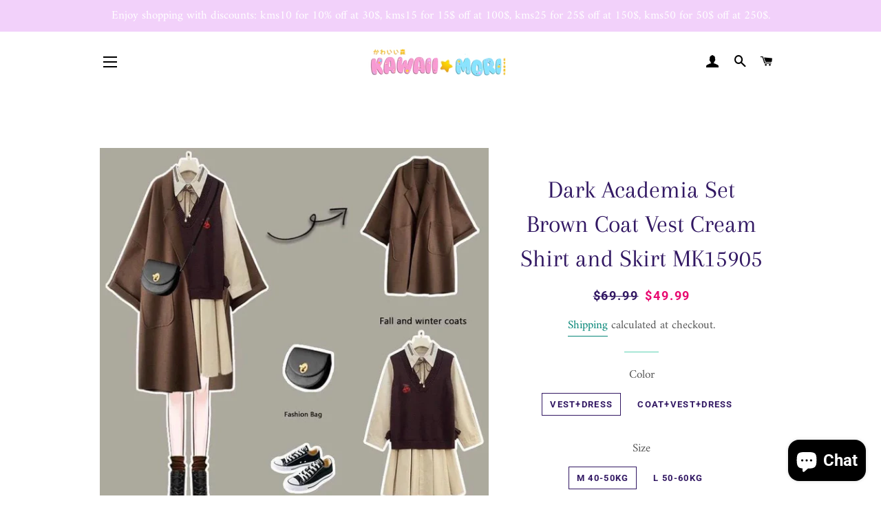

--- FILE ---
content_type: text/html; charset=utf-8
request_url: https://shop.kawaiimoristore.com/collections/dark-academia-clothing/products/retro-elegant-vest-shirt-dress-two-piece-suit-mk15905
body_size: 58522
content:
<!doctype html>
<html class="no-js" lang="en">
<head><meta name="facebook-domain-verification" content="ogrcvei76juqbvyzd3saqz01ltgfvm" /><!-- Global site tag (gtag.js) - Google Analytics -->
<script async src="https://www.googletagmanager.com/gtag/js?id=G-90FRTBGY7Q"></script>
<script>
  window.dataLayer = window.dataLayer || [];
  function gtag(){dataLayer.push(arguments);}
  gtag('js', new Date());

  gtag('config', 'G-90FRTBGY7Q');
</script>
<meta name="p:domain_verify" content="4e7006eb3bfd2245ad93dd1efd3e1e25"/>
 
  
  <!-- Basic page needs ================================================== -->
  <meta charset="utf-8">
  <meta http-equiv="X-UA-Compatible" content="IE=edge,chrome=1">

  
    <link rel="shortcut icon" href="//shop.kawaiimoristore.com/cdn/shop/files/kawaiimori_logo_large_450x_d9d72952-390c-4604-b8a3-5af7c55d740e_32x32.png?v=1615270398" type="image/png" />
  

  <!-- Title and description ================================================== -->
  <title>
  Dark Academia Set Brown Coat Vest Cream Shirt and Skirt &ndash; KawaiiMoriStore
  </title>

  
  <meta name="description" content="Dark Academia Set Brown Coat Vest Cream Shirt and Skirt MK15905">
  

  <!-- Helpers ================================================== -->
  <!-- /snippets/social-meta-tags.liquid -->




<meta property="og:site_name" content="KawaiiMoriStore">
<meta property="og:url" content="https://shop.kawaiimoristore.com/products/retro-elegant-vest-shirt-dress-two-piece-suit-mk15905">
<meta property="og:title" content="Dark Academia Set Brown Coat Vest Cream Shirt and Skirt">
<meta property="og:type" content="product">
<meta property="og:description" content="Dark Academia Set Brown Coat Vest Cream Shirt and Skirt MK15905">

  <meta property="og:price:amount" content="49.99">
  <meta property="og:price:currency" content="USD">

<meta property="og:image" content="http://shop.kawaiimoristore.com/cdn/shop/products/dark-academia-set-brown-coat-vest-cream-shirt-and-skirt-mk15905-3-piece-297_1200x1200.jpg?v=1630375287"><meta property="og:image" content="http://shop.kawaiimoristore.com/cdn/shop/products/dark-academia-set-brown-coat-vest-cream-shirt-and-skirt-mk15905-vestdress-m-40-50kg-3-211_1200x1200.jpg?v=1630375287"><meta property="og:image" content="http://shop.kawaiimoristore.com/cdn/shop/products/dark-academia-set-brown-coat-vest-cream-shirt-and-skirt-mk15905-coatvestdress-m-40-50kg-3-579_1200x1200.jpg?v=1630375287">
<meta property="og:image:secure_url" content="https://shop.kawaiimoristore.com/cdn/shop/products/dark-academia-set-brown-coat-vest-cream-shirt-and-skirt-mk15905-3-piece-297_1200x1200.jpg?v=1630375287"><meta property="og:image:secure_url" content="https://shop.kawaiimoristore.com/cdn/shop/products/dark-academia-set-brown-coat-vest-cream-shirt-and-skirt-mk15905-vestdress-m-40-50kg-3-211_1200x1200.jpg?v=1630375287"><meta property="og:image:secure_url" content="https://shop.kawaiimoristore.com/cdn/shop/products/dark-academia-set-brown-coat-vest-cream-shirt-and-skirt-mk15905-coatvestdress-m-40-50kg-3-579_1200x1200.jpg?v=1630375287">


<meta name="twitter:card" content="summary_large_image">
<meta name="twitter:title" content="Dark Academia Set Brown Coat Vest Cream Shirt and Skirt">
<meta name="twitter:description" content="Dark Academia Set Brown Coat Vest Cream Shirt and Skirt MK15905">

  <link rel="canonical" href="https://shop.kawaiimoristore.com/products/retro-elegant-vest-shirt-dress-two-piece-suit-mk15905">
  <meta name="viewport" content="width=device-width,initial-scale=1,shrink-to-fit=no">
  <meta name="theme-color" content="#c33ace">

  <!-- CSS ================================================== -->
  <link href="//shop.kawaiimoristore.com/cdn/shop/t/4/assets/timber.scss.css?v=18388169025564294741764165778" rel="stylesheet" type="text/css" media="all" />
  <link href="//shop.kawaiimoristore.com/cdn/shop/t/4/assets/theme.scss.css?v=120972795410456804541764165778" rel="stylesheet" type="text/css" media="all" />

  <!-- Sections ================================================== -->
  <script>
    window.theme = window.theme || {};
    theme.strings = {
      zoomClose: "Close (Esc)",
      zoomPrev: "Previous (Left arrow key)",
      zoomNext: "Next (Right arrow key)",
      moneyFormat: "\u003cspan class=money\u003e${{amount}} \u003c\/span\u003e",
      addressError: "Error looking up that address",
      addressNoResults: "No results for that address",
      addressQueryLimit: "You have exceeded the Google API usage limit. Consider upgrading to a \u003ca href=\"https:\/\/developers.google.com\/maps\/premium\/usage-limits\"\u003ePremium Plan\u003c\/a\u003e.",
      authError: "There was a problem authenticating your Google Maps account.",
      cartEmpty: "Your cart is currently empty.",
      cartCookie: "Enable cookies to use the shopping cart",
      cartSavings: "You're saving [savings]",
      productSlideLabel: "Slide [slide_number] of [slide_max]."
    };
    theme.settings = {
      cartType: "drawer",
      gridType: null
    };
  </script>

  <script src="//shop.kawaiimoristore.com/cdn/shop/t/4/assets/jquery-2.2.3.min.js?v=58211863146907186831607480769" type="text/javascript"></script>

  <script src="//shop.kawaiimoristore.com/cdn/shop/t/4/assets/lazysizes.min.js?v=155223123402716617051607480770" async="async"></script>

  <script src="//shop.kawaiimoristore.com/cdn/shop/t/4/assets/theme.js?v=26671556834515932041607480787" defer="defer"></script>

  <!-- Header hook for plugins ================================================== -->
  <script>window.performance && window.performance.mark && window.performance.mark('shopify.content_for_header.start');</script><meta name="facebook-domain-verification" content="hft3eyllkbzdcqfdknp9u4wcgvvlwy">
<meta name="google-site-verification" content="xfWIMgDhpR16w4ST5rC9j4XBeqVUkhUZGxDYQ9bXk0I">
<meta name="facebook-domain-verification" content="xcob0m545alc1hto9eg45hsj521bsz">
<meta name="facebook-domain-verification" content="hy73eotmqy321ok4hmkh6e59tsqpbm">
<meta id="shopify-digital-wallet" name="shopify-digital-wallet" content="/52003012779/digital_wallets/dialog">
<link rel="alternate" hreflang="x-default" href="https://shop.kawaiimoristore.com/products/retro-elegant-vest-shirt-dress-two-piece-suit-mk15905">
<link rel="alternate" hreflang="en" href="https://shop.kawaiimoristore.com/products/retro-elegant-vest-shirt-dress-two-piece-suit-mk15905">
<link rel="alternate" hreflang="fr" href="https://shop.kawaiimoristore.com/fr/products/retro-elegant-vest-shirt-dress-two-piece-suit-mk15905">
<link rel="alternate" hreflang="de" href="https://shop.kawaiimoristore.com/de/products/retro-elegant-vest-shirt-dress-two-piece-suit-mk15905">
<link rel="alternate" hreflang="en-CA" href="https://shop.kawaiimoristore.com/en-ca/products/retro-elegant-vest-shirt-dress-two-piece-suit-mk15905">
<link rel="alternate" hreflang="fr-CA" href="https://shop.kawaiimoristore.com/fr-ca/products/retro-elegant-vest-shirt-dress-two-piece-suit-mk15905">
<link rel="alternate" type="application/json+oembed" href="https://shop.kawaiimoristore.com/products/retro-elegant-vest-shirt-dress-two-piece-suit-mk15905.oembed">
<script async="async" src="/checkouts/internal/preloads.js?locale=en-US"></script>
<script id="shopify-features" type="application/json">{"accessToken":"87de91790a527547f194b535bcec1614","betas":["rich-media-storefront-analytics"],"domain":"shop.kawaiimoristore.com","predictiveSearch":true,"shopId":52003012779,"locale":"en"}</script>
<script>var Shopify = Shopify || {};
Shopify.shop = "mkkawaiistore.myshopify.com";
Shopify.locale = "en";
Shopify.currency = {"active":"USD","rate":"1.0"};
Shopify.country = "US";
Shopify.theme = {"name":"Brookly theme","id":116745732267,"schema_name":"Brooklyn","schema_version":"17.0.3","theme_store_id":null,"role":"main"};
Shopify.theme.handle = "null";
Shopify.theme.style = {"id":null,"handle":null};
Shopify.cdnHost = "shop.kawaiimoristore.com/cdn";
Shopify.routes = Shopify.routes || {};
Shopify.routes.root = "/";</script>
<script type="module">!function(o){(o.Shopify=o.Shopify||{}).modules=!0}(window);</script>
<script>!function(o){function n(){var o=[];function n(){o.push(Array.prototype.slice.apply(arguments))}return n.q=o,n}var t=o.Shopify=o.Shopify||{};t.loadFeatures=n(),t.autoloadFeatures=n()}(window);</script>
<script id="shop-js-analytics" type="application/json">{"pageType":"product"}</script>
<script defer="defer" async type="module" src="//shop.kawaiimoristore.com/cdn/shopifycloud/shop-js/modules/v2/client.init-shop-cart-sync_WVOgQShq.en.esm.js"></script>
<script defer="defer" async type="module" src="//shop.kawaiimoristore.com/cdn/shopifycloud/shop-js/modules/v2/chunk.common_C_13GLB1.esm.js"></script>
<script defer="defer" async type="module" src="//shop.kawaiimoristore.com/cdn/shopifycloud/shop-js/modules/v2/chunk.modal_CLfMGd0m.esm.js"></script>
<script type="module">
  await import("//shop.kawaiimoristore.com/cdn/shopifycloud/shop-js/modules/v2/client.init-shop-cart-sync_WVOgQShq.en.esm.js");
await import("//shop.kawaiimoristore.com/cdn/shopifycloud/shop-js/modules/v2/chunk.common_C_13GLB1.esm.js");
await import("//shop.kawaiimoristore.com/cdn/shopifycloud/shop-js/modules/v2/chunk.modal_CLfMGd0m.esm.js");

  window.Shopify.SignInWithShop?.initShopCartSync?.({"fedCMEnabled":true,"windoidEnabled":true});

</script>
<script>(function() {
  var isLoaded = false;
  function asyncLoad() {
    if (isLoaded) return;
    isLoaded = true;
    var urls = ["https:\/\/www.improvedcontactform.com\/icf.js?shop=mkkawaiistore.myshopify.com","https:\/\/cdn.nfcube.com\/ca25d61b08858da380cd61b8ecdf062a.js?shop=mkkawaiistore.myshopify.com","\/\/cdn.shopify.com\/proxy\/38d89d48f9dc120f767c5bf117f2e84abca9dd3694bd33a3f0fb5b2dce4ecdb5\/api.goaffpro.com\/loader.js?shop=mkkawaiistore.myshopify.com\u0026sp-cache-control=cHVibGljLCBtYXgtYWdlPTkwMA"];
    for (var i = 0; i < urls.length; i++) {
      var s = document.createElement('script');
      s.type = 'text/javascript';
      s.async = true;
      s.src = urls[i];
      var x = document.getElementsByTagName('script')[0];
      x.parentNode.insertBefore(s, x);
    }
  };
  if(window.attachEvent) {
    window.attachEvent('onload', asyncLoad);
  } else {
    window.addEventListener('load', asyncLoad, false);
  }
})();</script>
<script id="__st">var __st={"a":52003012779,"offset":28800,"reqid":"7a761a55-1778-4fdb-8911-452ca9598b15-1769640299","pageurl":"shop.kawaiimoristore.com\/collections\/dark-academia-clothing\/products\/retro-elegant-vest-shirt-dress-two-piece-suit-mk15905","u":"6fa61ba5b631","p":"product","rtyp":"product","rid":6731864604843};</script>
<script>window.ShopifyPaypalV4VisibilityTracking = true;</script>
<script id="captcha-bootstrap">!function(){'use strict';const t='contact',e='account',n='new_comment',o=[[t,t],['blogs',n],['comments',n],[t,'customer']],c=[[e,'customer_login'],[e,'guest_login'],[e,'recover_customer_password'],[e,'create_customer']],r=t=>t.map((([t,e])=>`form[action*='/${t}']:not([data-nocaptcha='true']) input[name='form_type'][value='${e}']`)).join(','),a=t=>()=>t?[...document.querySelectorAll(t)].map((t=>t.form)):[];function s(){const t=[...o],e=r(t);return a(e)}const i='password',u='form_key',d=['recaptcha-v3-token','g-recaptcha-response','h-captcha-response',i],f=()=>{try{return window.sessionStorage}catch{return}},m='__shopify_v',_=t=>t.elements[u];function p(t,e,n=!1){try{const o=window.sessionStorage,c=JSON.parse(o.getItem(e)),{data:r}=function(t){const{data:e,action:n}=t;return t[m]||n?{data:e,action:n}:{data:t,action:n}}(c);for(const[e,n]of Object.entries(r))t.elements[e]&&(t.elements[e].value=n);n&&o.removeItem(e)}catch(o){console.error('form repopulation failed',{error:o})}}const l='form_type',E='cptcha';function T(t){t.dataset[E]=!0}const w=window,h=w.document,L='Shopify',v='ce_forms',y='captcha';let A=!1;((t,e)=>{const n=(g='f06e6c50-85a8-45c8-87d0-21a2b65856fe',I='https://cdn.shopify.com/shopifycloud/storefront-forms-hcaptcha/ce_storefront_forms_captcha_hcaptcha.v1.5.2.iife.js',D={infoText:'Protected by hCaptcha',privacyText:'Privacy',termsText:'Terms'},(t,e,n)=>{const o=w[L][v],c=o.bindForm;if(c)return c(t,g,e,D).then(n);var r;o.q.push([[t,g,e,D],n]),r=I,A||(h.body.append(Object.assign(h.createElement('script'),{id:'captcha-provider',async:!0,src:r})),A=!0)});var g,I,D;w[L]=w[L]||{},w[L][v]=w[L][v]||{},w[L][v].q=[],w[L][y]=w[L][y]||{},w[L][y].protect=function(t,e){n(t,void 0,e),T(t)},Object.freeze(w[L][y]),function(t,e,n,w,h,L){const[v,y,A,g]=function(t,e,n){const i=e?o:[],u=t?c:[],d=[...i,...u],f=r(d),m=r(i),_=r(d.filter((([t,e])=>n.includes(e))));return[a(f),a(m),a(_),s()]}(w,h,L),I=t=>{const e=t.target;return e instanceof HTMLFormElement?e:e&&e.form},D=t=>v().includes(t);t.addEventListener('submit',(t=>{const e=I(t);if(!e)return;const n=D(e)&&!e.dataset.hcaptchaBound&&!e.dataset.recaptchaBound,o=_(e),c=g().includes(e)&&(!o||!o.value);(n||c)&&t.preventDefault(),c&&!n&&(function(t){try{if(!f())return;!function(t){const e=f();if(!e)return;const n=_(t);if(!n)return;const o=n.value;o&&e.removeItem(o)}(t);const e=Array.from(Array(32),(()=>Math.random().toString(36)[2])).join('');!function(t,e){_(t)||t.append(Object.assign(document.createElement('input'),{type:'hidden',name:u})),t.elements[u].value=e}(t,e),function(t,e){const n=f();if(!n)return;const o=[...t.querySelectorAll(`input[type='${i}']`)].map((({name:t})=>t)),c=[...d,...o],r={};for(const[a,s]of new FormData(t).entries())c.includes(a)||(r[a]=s);n.setItem(e,JSON.stringify({[m]:1,action:t.action,data:r}))}(t,e)}catch(e){console.error('failed to persist form',e)}}(e),e.submit())}));const S=(t,e)=>{t&&!t.dataset[E]&&(n(t,e.some((e=>e===t))),T(t))};for(const o of['focusin','change'])t.addEventListener(o,(t=>{const e=I(t);D(e)&&S(e,y())}));const B=e.get('form_key'),M=e.get(l),P=B&&M;t.addEventListener('DOMContentLoaded',(()=>{const t=y();if(P)for(const e of t)e.elements[l].value===M&&p(e,B);[...new Set([...A(),...v().filter((t=>'true'===t.dataset.shopifyCaptcha))])].forEach((e=>S(e,t)))}))}(h,new URLSearchParams(w.location.search),n,t,e,['guest_login'])})(!0,!0)}();</script>
<script integrity="sha256-4kQ18oKyAcykRKYeNunJcIwy7WH5gtpwJnB7kiuLZ1E=" data-source-attribution="shopify.loadfeatures" defer="defer" src="//shop.kawaiimoristore.com/cdn/shopifycloud/storefront/assets/storefront/load_feature-a0a9edcb.js" crossorigin="anonymous"></script>
<script data-source-attribution="shopify.dynamic_checkout.dynamic.init">var Shopify=Shopify||{};Shopify.PaymentButton=Shopify.PaymentButton||{isStorefrontPortableWallets:!0,init:function(){window.Shopify.PaymentButton.init=function(){};var t=document.createElement("script");t.src="https://shop.kawaiimoristore.com/cdn/shopifycloud/portable-wallets/latest/portable-wallets.en.js",t.type="module",document.head.appendChild(t)}};
</script>
<script data-source-attribution="shopify.dynamic_checkout.buyer_consent">
  function portableWalletsHideBuyerConsent(e){var t=document.getElementById("shopify-buyer-consent"),n=document.getElementById("shopify-subscription-policy-button");t&&n&&(t.classList.add("hidden"),t.setAttribute("aria-hidden","true"),n.removeEventListener("click",e))}function portableWalletsShowBuyerConsent(e){var t=document.getElementById("shopify-buyer-consent"),n=document.getElementById("shopify-subscription-policy-button");t&&n&&(t.classList.remove("hidden"),t.removeAttribute("aria-hidden"),n.addEventListener("click",e))}window.Shopify?.PaymentButton&&(window.Shopify.PaymentButton.hideBuyerConsent=portableWalletsHideBuyerConsent,window.Shopify.PaymentButton.showBuyerConsent=portableWalletsShowBuyerConsent);
</script>
<script>
  function portableWalletsCleanup(e){e&&e.src&&console.error("Failed to load portable wallets script "+e.src);var t=document.querySelectorAll("shopify-accelerated-checkout .shopify-payment-button__skeleton, shopify-accelerated-checkout-cart .wallet-cart-button__skeleton"),e=document.getElementById("shopify-buyer-consent");for(let e=0;e<t.length;e++)t[e].remove();e&&e.remove()}function portableWalletsNotLoadedAsModule(e){e instanceof ErrorEvent&&"string"==typeof e.message&&e.message.includes("import.meta")&&"string"==typeof e.filename&&e.filename.includes("portable-wallets")&&(window.removeEventListener("error",portableWalletsNotLoadedAsModule),window.Shopify.PaymentButton.failedToLoad=e,"loading"===document.readyState?document.addEventListener("DOMContentLoaded",window.Shopify.PaymentButton.init):window.Shopify.PaymentButton.init())}window.addEventListener("error",portableWalletsNotLoadedAsModule);
</script>

<script type="module" src="https://shop.kawaiimoristore.com/cdn/shopifycloud/portable-wallets/latest/portable-wallets.en.js" onError="portableWalletsCleanup(this)" crossorigin="anonymous"></script>
<script nomodule>
  document.addEventListener("DOMContentLoaded", portableWalletsCleanup);
</script>

<link id="shopify-accelerated-checkout-styles" rel="stylesheet" media="screen" href="https://shop.kawaiimoristore.com/cdn/shopifycloud/portable-wallets/latest/accelerated-checkout-backwards-compat.css" crossorigin="anonymous">
<style id="shopify-accelerated-checkout-cart">
        #shopify-buyer-consent {
  margin-top: 1em;
  display: inline-block;
  width: 100%;
}

#shopify-buyer-consent.hidden {
  display: none;
}

#shopify-subscription-policy-button {
  background: none;
  border: none;
  padding: 0;
  text-decoration: underline;
  font-size: inherit;
  cursor: pointer;
}

#shopify-subscription-policy-button::before {
  box-shadow: none;
}

      </style>

<script>window.performance && window.performance.mark && window.performance.mark('shopify.content_for_header.end');</script>

	<!-- "snippets/vitals-loader.liquid" was not rendered, the associated app was uninstalled -->

  <script src="//shop.kawaiimoristore.com/cdn/shop/t/4/assets/modernizr.min.js?v=21391054748206432451607480770" type="text/javascript"></script>

  
  

<!-- BEGIN app block: shopify://apps/seo-expert-pro-seo-optimizer/blocks/app-embed/2704e030-254f-4733-85d6-289e87c72edd -->
<!-- BEGIN app snippet: evm-seo --><!-- ============================= SEO Expert Pro ============================= -->
<title>Dark Academia Set Brown Coat Vest Cream Shirt and Skirt</title>


  <meta name="description" content="Dark Academia Set Brown Coat Vest Cream Shirt and Skirt MK15905" />


<meta http-equiv="cache-control" content="max-age=0" />
<meta http-equiv="cache-control" content="no-cache" />
<meta http-equiv="expires" content="0" />
<meta http-equiv="expires" content="Tue, 01 Jan 2000 1:00:00 GMT" />
<meta http-equiv="pragma" content="no-cache" />

<script type="application/ld+json">
{
  "@context": "http://schema.org",
  "@type": "Organization",
  "name": "KawaiiMoriStore",
  "url": "https://shop.kawaiimoristore.com"
}
</script>

<script type="application/ld+json">
{
  "@context": "http://schema.org",
  "@type": "WebSite",
  "url": "https://shop.kawaiimoristore.com",
  "potentialAction": {
    "@type": "SearchAction",
    "target": "https://shop.kawaiimoristore.com/search?q={query}",
    "query-input": "required name=query"
  }
}
</script>





<script type="application/ld+json">
{
  "@context": "http://schema.org/",
  "@type": "Product","url": "https://shop.kawaiimoristore.com/products/retro-elegant-vest-shirt-dress-two-piece-suit-mk15905",
  "name": "Dark Academia Set Brown Coat Vest Cream Shirt and Skirt MK15905",
  "image": "https://shop.kawaiimoristore.com/cdn/shop/products/dark-academia-set-brown-coat-vest-cream-shirt-and-skirt-mk15905-3-piece-297.jpg?v=1630375287&width=800",
  "description": "\n\nNotice:Shoes and bags are not included\n\n\n\n\nClothing Length: Long\n\n\nDecoration: Bow\n\n\nDecoration: Embroidery\n\n\nDresses Length: Knee-Length\n\n\nSilhouette: Pleated\n\n\nCollar: Turn-down Collar\n\n\nStyle: High Street\n\n\n\nMaterial: Cotton\/Polyester\n\n\nClosure Type: Pullover\n\n\n\nSize Suggest\n\nSize S: weight 40kg-50kg, height 155-165cm\nSize M: weight 50kg-57.5kg, height 165-175cm\nSize L: weight 57.5kg-65kg, height 170-175cm\nSize XL: weight 65kg-70kg, height 175-180cm\n",
  "brand": {
    "name": "MKkawaiistore"
  },"sku": "SP15905-马甲+连衣裙 两件套-M","weight": "0.8kg","offers": [
    {
      "@type": "Offer","priceCurrency": "USD",
      "price": "49.99",
      "priceValidUntil": "2026-04-29",
      "availability": "http://schema.org/InStock",
      "itemCondition": "http://schema.org/NewCondition","sku": "SP15905-马甲+连衣裙 两件套-M","name": "vest+dress / M  40-50kg","url": "https://shop.kawaiimoristore.com/products/retro-elegant-vest-shirt-dress-two-piece-suit-mk15905?variant=40031029887147",
      "seller": {
        "@type": "Organization",
        "name": "KawaiiMoriStore"
      }
    }, {
      "@type": "Offer","priceCurrency": "USD",
      "price": "49.99",
      "priceValidUntil": "2026-04-29",
      "availability": "http://schema.org/InStock",
      "itemCondition": "http://schema.org/NewCondition","sku": "SP15905-马甲+连衣裙 两件套-L","name": "vest+dress / L  50-60kg","url": "https://shop.kawaiimoristore.com/products/retro-elegant-vest-shirt-dress-two-piece-suit-mk15905?variant=40031029919915",
      "seller": {
        "@type": "Organization",
        "name": "KawaiiMoriStore"
      }
    }, {
      "@type": "Offer","priceCurrency": "USD",
      "price": "49.99",
      "priceValidUntil": "2026-04-29",
      "availability": "http://schema.org/InStock",
      "itemCondition": "http://schema.org/NewCondition","sku": "SP15905-马甲+连衣裙 两件套-XL","name": "vest+dress / XL  60-70kg","url": "https://shop.kawaiimoristore.com/products/retro-elegant-vest-shirt-dress-two-piece-suit-mk15905?variant=40031029952683",
      "seller": {
        "@type": "Organization",
        "name": "KawaiiMoriStore"
      }
    }, {
      "@type": "Offer","priceCurrency": "USD",
      "price": "49.99",
      "priceValidUntil": "2026-04-29",
      "availability": "http://schema.org/InStock",
      "itemCondition": "http://schema.org/NewCondition","sku": "SP15905-马甲+连衣裙 两件套-XXL","name": "vest+dress / XXL  70-80kg","url": "https://shop.kawaiimoristore.com/products/retro-elegant-vest-shirt-dress-two-piece-suit-mk15905?variant=40031029985451",
      "seller": {
        "@type": "Organization",
        "name": "KawaiiMoriStore"
      }
    }, {
      "@type": "Offer","priceCurrency": "USD",
      "price": "49.99",
      "priceValidUntil": "2026-04-29",
      "availability": "http://schema.org/InStock",
      "itemCondition": "http://schema.org/NewCondition","sku": "SP15905-马甲+连衣裙 两件套-XXXL","name": "vest+dress / XXXL  80-90kg","url": "https://shop.kawaiimoristore.com/products/retro-elegant-vest-shirt-dress-two-piece-suit-mk15905?variant=40031030018219",
      "seller": {
        "@type": "Organization",
        "name": "KawaiiMoriStore"
      }
    }, {
      "@type": "Offer","priceCurrency": "USD",
      "price": "49.99",
      "priceValidUntil": "2026-04-29",
      "availability": "http://schema.org/InStock",
      "itemCondition": "http://schema.org/NewCondition","sku": "SP15905-马甲+连衣裙 两件套-4XL","name": "vest+dress / 4XL  90-100kg","url": "https://shop.kawaiimoristore.com/products/retro-elegant-vest-shirt-dress-two-piece-suit-mk15905?variant=40031030050987",
      "seller": {
        "@type": "Organization",
        "name": "KawaiiMoriStore"
      }
    }, {
      "@type": "Offer","priceCurrency": "USD",
      "price": "79.99",
      "priceValidUntil": "2026-04-29",
      "availability": "http://schema.org/InStock",
      "itemCondition": "http://schema.org/NewCondition","sku": "SP15905-外套+马甲+连衣裙 三件套-M","name": "coat+vest+dress / M  40-50kg","url": "https://shop.kawaiimoristore.com/products/retro-elegant-vest-shirt-dress-two-piece-suit-mk15905?variant=40148473970859",
      "seller": {
        "@type": "Organization",
        "name": "KawaiiMoriStore"
      }
    }, {
      "@type": "Offer","priceCurrency": "USD",
      "price": "79.99",
      "priceValidUntil": "2026-04-29",
      "availability": "http://schema.org/InStock",
      "itemCondition": "http://schema.org/NewCondition","sku": "SP15905-外套+马甲+连衣裙 三件套-L","name": "coat+vest+dress / L  50-60kg","url": "https://shop.kawaiimoristore.com/products/retro-elegant-vest-shirt-dress-two-piece-suit-mk15905?variant=40148474069163",
      "seller": {
        "@type": "Organization",
        "name": "KawaiiMoriStore"
      }
    }, {
      "@type": "Offer","priceCurrency": "USD",
      "price": "79.99",
      "priceValidUntil": "2026-04-29",
      "availability": "http://schema.org/InStock",
      "itemCondition": "http://schema.org/NewCondition","sku": "SP15905-外套+马甲+连衣裙 三件套-XL","name": "coat+vest+dress / XL  60-70kg","url": "https://shop.kawaiimoristore.com/products/retro-elegant-vest-shirt-dress-two-piece-suit-mk15905?variant=40148474101931",
      "seller": {
        "@type": "Organization",
        "name": "KawaiiMoriStore"
      }
    }, {
      "@type": "Offer","priceCurrency": "USD",
      "price": "79.99",
      "priceValidUntil": "2026-04-29",
      "availability": "http://schema.org/InStock",
      "itemCondition": "http://schema.org/NewCondition","sku": "SP15905-外套+马甲+连衣裙 三件套-XXL","name": "coat+vest+dress / XXL  70-80kg","url": "https://shop.kawaiimoristore.com/products/retro-elegant-vest-shirt-dress-two-piece-suit-mk15905?variant=40148474134699",
      "seller": {
        "@type": "Organization",
        "name": "KawaiiMoriStore"
      }
    }, {
      "@type": "Offer","priceCurrency": "USD",
      "price": "79.99",
      "priceValidUntil": "2026-04-29",
      "availability": "http://schema.org/InStock",
      "itemCondition": "http://schema.org/NewCondition","sku": "SP15905-外套+马甲+连衣裙 三件套-XXXL","name": "coat+vest+dress / XXXL  80-90kg","url": "https://shop.kawaiimoristore.com/products/retro-elegant-vest-shirt-dress-two-piece-suit-mk15905?variant=40148474364075",
      "seller": {
        "@type": "Organization",
        "name": "KawaiiMoriStore"
      }
    }, {
      "@type": "Offer","priceCurrency": "USD",
      "price": "79.99",
      "priceValidUntil": "2026-04-29",
      "availability": "http://schema.org/InStock",
      "itemCondition": "http://schema.org/NewCondition","sku": "SP15905-外套+马甲+连衣裙 三件套-4XL","name": "coat+vest+dress / 4XL  90-100kg","url": "https://shop.kawaiimoristore.com/products/retro-elegant-vest-shirt-dress-two-piece-suit-mk15905?variant=40148474396843",
      "seller": {
        "@type": "Organization",
        "name": "KawaiiMoriStore"
      }
    }
  ]
}
</script>

<!-- END app snippet -->

<!-- END app block --><!-- BEGIN app block: shopify://apps/seo-king/blocks/seo-king-jsonld-products/4aa30173-495d-4e49-b377-c5ee4024262f -->




<!-- END app block --><!-- BEGIN app block: shopify://apps/seowill-seoant-ai-seo/blocks/seoant-core/8e57283b-dcb0-4f7b-a947-fb5c57a0d59d -->
<!--SEOAnt Core By SEOAnt Teams, v0.1.6 START -->







    <!-- BEGIN app snippet: Product-JSON-LD --><!-- END app snippet -->


<!-- SON-LD generated By SEOAnt END -->



<!-- Start : SEOAnt BrokenLink Redirect --><script type="text/javascript">
    !function(t){var e={};function r(n){if(e[n])return e[n].exports;var o=e[n]={i:n,l:!1,exports:{}};return t[n].call(o.exports,o,o.exports,r),o.l=!0,o.exports}r.m=t,r.c=e,r.d=function(t,e,n){r.o(t,e)||Object.defineProperty(t,e,{enumerable:!0,get:n})},r.r=function(t){"undefined"!==typeof Symbol&&Symbol.toStringTag&&Object.defineProperty(t,Symbol.toStringTag,{value:"Module"}),Object.defineProperty(t,"__esModule",{value:!0})},r.t=function(t,e){if(1&e&&(t=r(t)),8&e)return t;if(4&e&&"object"===typeof t&&t&&t.__esModule)return t;var n=Object.create(null);if(r.r(n),Object.defineProperty(n,"default",{enumerable:!0,value:t}),2&e&&"string"!=typeof t)for(var o in t)r.d(n,o,function(e){return t[e]}.bind(null,o));return n},r.n=function(t){var e=t&&t.__esModule?function(){return t.default}:function(){return t};return r.d(e,"a",e),e},r.o=function(t,e){return Object.prototype.hasOwnProperty.call(t,e)},r.p="",r(r.s=11)}([function(t,e,r){"use strict";var n=r(2),o=Object.prototype.toString;function i(t){return"[object Array]"===o.call(t)}function a(t){return"undefined"===typeof t}function u(t){return null!==t&&"object"===typeof t}function s(t){return"[object Function]"===o.call(t)}function c(t,e){if(null!==t&&"undefined"!==typeof t)if("object"!==typeof t&&(t=[t]),i(t))for(var r=0,n=t.length;r<n;r++)e.call(null,t[r],r,t);else for(var o in t)Object.prototype.hasOwnProperty.call(t,o)&&e.call(null,t[o],o,t)}t.exports={isArray:i,isArrayBuffer:function(t){return"[object ArrayBuffer]"===o.call(t)},isBuffer:function(t){return null!==t&&!a(t)&&null!==t.constructor&&!a(t.constructor)&&"function"===typeof t.constructor.isBuffer&&t.constructor.isBuffer(t)},isFormData:function(t){return"undefined"!==typeof FormData&&t instanceof FormData},isArrayBufferView:function(t){return"undefined"!==typeof ArrayBuffer&&ArrayBuffer.isView?ArrayBuffer.isView(t):t&&t.buffer&&t.buffer instanceof ArrayBuffer},isString:function(t){return"string"===typeof t},isNumber:function(t){return"number"===typeof t},isObject:u,isUndefined:a,isDate:function(t){return"[object Date]"===o.call(t)},isFile:function(t){return"[object File]"===o.call(t)},isBlob:function(t){return"[object Blob]"===o.call(t)},isFunction:s,isStream:function(t){return u(t)&&s(t.pipe)},isURLSearchParams:function(t){return"undefined"!==typeof URLSearchParams&&t instanceof URLSearchParams},isStandardBrowserEnv:function(){return("undefined"===typeof navigator||"ReactNative"!==navigator.product&&"NativeScript"!==navigator.product&&"NS"!==navigator.product)&&("undefined"!==typeof window&&"undefined"!==typeof document)},forEach:c,merge:function t(){var e={};function r(r,n){"object"===typeof e[n]&&"object"===typeof r?e[n]=t(e[n],r):e[n]=r}for(var n=0,o=arguments.length;n<o;n++)c(arguments[n],r);return e},deepMerge:function t(){var e={};function r(r,n){"object"===typeof e[n]&&"object"===typeof r?e[n]=t(e[n],r):e[n]="object"===typeof r?t({},r):r}for(var n=0,o=arguments.length;n<o;n++)c(arguments[n],r);return e},extend:function(t,e,r){return c(e,(function(e,o){t[o]=r&&"function"===typeof e?n(e,r):e})),t},trim:function(t){return t.replace(/^\s*/,"").replace(/\s*$/,"")}}},function(t,e,r){t.exports=r(12)},function(t,e,r){"use strict";t.exports=function(t,e){return function(){for(var r=new Array(arguments.length),n=0;n<r.length;n++)r[n]=arguments[n];return t.apply(e,r)}}},function(t,e,r){"use strict";var n=r(0);function o(t){return encodeURIComponent(t).replace(/%40/gi,"@").replace(/%3A/gi,":").replace(/%24/g,"$").replace(/%2C/gi,",").replace(/%20/g,"+").replace(/%5B/gi,"[").replace(/%5D/gi,"]")}t.exports=function(t,e,r){if(!e)return t;var i;if(r)i=r(e);else if(n.isURLSearchParams(e))i=e.toString();else{var a=[];n.forEach(e,(function(t,e){null!==t&&"undefined"!==typeof t&&(n.isArray(t)?e+="[]":t=[t],n.forEach(t,(function(t){n.isDate(t)?t=t.toISOString():n.isObject(t)&&(t=JSON.stringify(t)),a.push(o(e)+"="+o(t))})))})),i=a.join("&")}if(i){var u=t.indexOf("#");-1!==u&&(t=t.slice(0,u)),t+=(-1===t.indexOf("?")?"?":"&")+i}return t}},function(t,e,r){"use strict";t.exports=function(t){return!(!t||!t.__CANCEL__)}},function(t,e,r){"use strict";(function(e){var n=r(0),o=r(19),i={"Content-Type":"application/x-www-form-urlencoded"};function a(t,e){!n.isUndefined(t)&&n.isUndefined(t["Content-Type"])&&(t["Content-Type"]=e)}var u={adapter:function(){var t;return("undefined"!==typeof XMLHttpRequest||"undefined"!==typeof e&&"[object process]"===Object.prototype.toString.call(e))&&(t=r(6)),t}(),transformRequest:[function(t,e){return o(e,"Accept"),o(e,"Content-Type"),n.isFormData(t)||n.isArrayBuffer(t)||n.isBuffer(t)||n.isStream(t)||n.isFile(t)||n.isBlob(t)?t:n.isArrayBufferView(t)?t.buffer:n.isURLSearchParams(t)?(a(e,"application/x-www-form-urlencoded;charset=utf-8"),t.toString()):n.isObject(t)?(a(e,"application/json;charset=utf-8"),JSON.stringify(t)):t}],transformResponse:[function(t){if("string"===typeof t)try{t=JSON.parse(t)}catch(e){}return t}],timeout:0,xsrfCookieName:"XSRF-TOKEN",xsrfHeaderName:"X-XSRF-TOKEN",maxContentLength:-1,validateStatus:function(t){return t>=200&&t<300},headers:{common:{Accept:"application/json, text/plain, */*"}}};n.forEach(["delete","get","head"],(function(t){u.headers[t]={}})),n.forEach(["post","put","patch"],(function(t){u.headers[t]=n.merge(i)})),t.exports=u}).call(this,r(18))},function(t,e,r){"use strict";var n=r(0),o=r(20),i=r(3),a=r(22),u=r(25),s=r(26),c=r(7);t.exports=function(t){return new Promise((function(e,f){var l=t.data,p=t.headers;n.isFormData(l)&&delete p["Content-Type"];var h=new XMLHttpRequest;if(t.auth){var d=t.auth.username||"",m=t.auth.password||"";p.Authorization="Basic "+btoa(d+":"+m)}var y=a(t.baseURL,t.url);if(h.open(t.method.toUpperCase(),i(y,t.params,t.paramsSerializer),!0),h.timeout=t.timeout,h.onreadystatechange=function(){if(h&&4===h.readyState&&(0!==h.status||h.responseURL&&0===h.responseURL.indexOf("file:"))){var r="getAllResponseHeaders"in h?u(h.getAllResponseHeaders()):null,n={data:t.responseType&&"text"!==t.responseType?h.response:h.responseText,status:h.status,statusText:h.statusText,headers:r,config:t,request:h};o(e,f,n),h=null}},h.onabort=function(){h&&(f(c("Request aborted",t,"ECONNABORTED",h)),h=null)},h.onerror=function(){f(c("Network Error",t,null,h)),h=null},h.ontimeout=function(){var e="timeout of "+t.timeout+"ms exceeded";t.timeoutErrorMessage&&(e=t.timeoutErrorMessage),f(c(e,t,"ECONNABORTED",h)),h=null},n.isStandardBrowserEnv()){var v=r(27),g=(t.withCredentials||s(y))&&t.xsrfCookieName?v.read(t.xsrfCookieName):void 0;g&&(p[t.xsrfHeaderName]=g)}if("setRequestHeader"in h&&n.forEach(p,(function(t,e){"undefined"===typeof l&&"content-type"===e.toLowerCase()?delete p[e]:h.setRequestHeader(e,t)})),n.isUndefined(t.withCredentials)||(h.withCredentials=!!t.withCredentials),t.responseType)try{h.responseType=t.responseType}catch(w){if("json"!==t.responseType)throw w}"function"===typeof t.onDownloadProgress&&h.addEventListener("progress",t.onDownloadProgress),"function"===typeof t.onUploadProgress&&h.upload&&h.upload.addEventListener("progress",t.onUploadProgress),t.cancelToken&&t.cancelToken.promise.then((function(t){h&&(h.abort(),f(t),h=null)})),void 0===l&&(l=null),h.send(l)}))}},function(t,e,r){"use strict";var n=r(21);t.exports=function(t,e,r,o,i){var a=new Error(t);return n(a,e,r,o,i)}},function(t,e,r){"use strict";var n=r(0);t.exports=function(t,e){e=e||{};var r={},o=["url","method","params","data"],i=["headers","auth","proxy"],a=["baseURL","url","transformRequest","transformResponse","paramsSerializer","timeout","withCredentials","adapter","responseType","xsrfCookieName","xsrfHeaderName","onUploadProgress","onDownloadProgress","maxContentLength","validateStatus","maxRedirects","httpAgent","httpsAgent","cancelToken","socketPath"];n.forEach(o,(function(t){"undefined"!==typeof e[t]&&(r[t]=e[t])})),n.forEach(i,(function(o){n.isObject(e[o])?r[o]=n.deepMerge(t[o],e[o]):"undefined"!==typeof e[o]?r[o]=e[o]:n.isObject(t[o])?r[o]=n.deepMerge(t[o]):"undefined"!==typeof t[o]&&(r[o]=t[o])})),n.forEach(a,(function(n){"undefined"!==typeof e[n]?r[n]=e[n]:"undefined"!==typeof t[n]&&(r[n]=t[n])}));var u=o.concat(i).concat(a),s=Object.keys(e).filter((function(t){return-1===u.indexOf(t)}));return n.forEach(s,(function(n){"undefined"!==typeof e[n]?r[n]=e[n]:"undefined"!==typeof t[n]&&(r[n]=t[n])})),r}},function(t,e,r){"use strict";function n(t){this.message=t}n.prototype.toString=function(){return"Cancel"+(this.message?": "+this.message:"")},n.prototype.__CANCEL__=!0,t.exports=n},function(t,e,r){t.exports=r(13)},function(t,e,r){t.exports=r(30)},function(t,e,r){var n=function(t){"use strict";var e=Object.prototype,r=e.hasOwnProperty,n="function"===typeof Symbol?Symbol:{},o=n.iterator||"@@iterator",i=n.asyncIterator||"@@asyncIterator",a=n.toStringTag||"@@toStringTag";function u(t,e,r){return Object.defineProperty(t,e,{value:r,enumerable:!0,configurable:!0,writable:!0}),t[e]}try{u({},"")}catch(S){u=function(t,e,r){return t[e]=r}}function s(t,e,r,n){var o=e&&e.prototype instanceof l?e:l,i=Object.create(o.prototype),a=new L(n||[]);return i._invoke=function(t,e,r){var n="suspendedStart";return function(o,i){if("executing"===n)throw new Error("Generator is already running");if("completed"===n){if("throw"===o)throw i;return j()}for(r.method=o,r.arg=i;;){var a=r.delegate;if(a){var u=x(a,r);if(u){if(u===f)continue;return u}}if("next"===r.method)r.sent=r._sent=r.arg;else if("throw"===r.method){if("suspendedStart"===n)throw n="completed",r.arg;r.dispatchException(r.arg)}else"return"===r.method&&r.abrupt("return",r.arg);n="executing";var s=c(t,e,r);if("normal"===s.type){if(n=r.done?"completed":"suspendedYield",s.arg===f)continue;return{value:s.arg,done:r.done}}"throw"===s.type&&(n="completed",r.method="throw",r.arg=s.arg)}}}(t,r,a),i}function c(t,e,r){try{return{type:"normal",arg:t.call(e,r)}}catch(S){return{type:"throw",arg:S}}}t.wrap=s;var f={};function l(){}function p(){}function h(){}var d={};d[o]=function(){return this};var m=Object.getPrototypeOf,y=m&&m(m(T([])));y&&y!==e&&r.call(y,o)&&(d=y);var v=h.prototype=l.prototype=Object.create(d);function g(t){["next","throw","return"].forEach((function(e){u(t,e,(function(t){return this._invoke(e,t)}))}))}function w(t,e){var n;this._invoke=function(o,i){function a(){return new e((function(n,a){!function n(o,i,a,u){var s=c(t[o],t,i);if("throw"!==s.type){var f=s.arg,l=f.value;return l&&"object"===typeof l&&r.call(l,"__await")?e.resolve(l.__await).then((function(t){n("next",t,a,u)}),(function(t){n("throw",t,a,u)})):e.resolve(l).then((function(t){f.value=t,a(f)}),(function(t){return n("throw",t,a,u)}))}u(s.arg)}(o,i,n,a)}))}return n=n?n.then(a,a):a()}}function x(t,e){var r=t.iterator[e.method];if(void 0===r){if(e.delegate=null,"throw"===e.method){if(t.iterator.return&&(e.method="return",e.arg=void 0,x(t,e),"throw"===e.method))return f;e.method="throw",e.arg=new TypeError("The iterator does not provide a 'throw' method")}return f}var n=c(r,t.iterator,e.arg);if("throw"===n.type)return e.method="throw",e.arg=n.arg,e.delegate=null,f;var o=n.arg;return o?o.done?(e[t.resultName]=o.value,e.next=t.nextLoc,"return"!==e.method&&(e.method="next",e.arg=void 0),e.delegate=null,f):o:(e.method="throw",e.arg=new TypeError("iterator result is not an object"),e.delegate=null,f)}function b(t){var e={tryLoc:t[0]};1 in t&&(e.catchLoc=t[1]),2 in t&&(e.finallyLoc=t[2],e.afterLoc=t[3]),this.tryEntries.push(e)}function E(t){var e=t.completion||{};e.type="normal",delete e.arg,t.completion=e}function L(t){this.tryEntries=[{tryLoc:"root"}],t.forEach(b,this),this.reset(!0)}function T(t){if(t){var e=t[o];if(e)return e.call(t);if("function"===typeof t.next)return t;if(!isNaN(t.length)){var n=-1,i=function e(){for(;++n<t.length;)if(r.call(t,n))return e.value=t[n],e.done=!1,e;return e.value=void 0,e.done=!0,e};return i.next=i}}return{next:j}}function j(){return{value:void 0,done:!0}}return p.prototype=v.constructor=h,h.constructor=p,p.displayName=u(h,a,"GeneratorFunction"),t.isGeneratorFunction=function(t){var e="function"===typeof t&&t.constructor;return!!e&&(e===p||"GeneratorFunction"===(e.displayName||e.name))},t.mark=function(t){return Object.setPrototypeOf?Object.setPrototypeOf(t,h):(t.__proto__=h,u(t,a,"GeneratorFunction")),t.prototype=Object.create(v),t},t.awrap=function(t){return{__await:t}},g(w.prototype),w.prototype[i]=function(){return this},t.AsyncIterator=w,t.async=function(e,r,n,o,i){void 0===i&&(i=Promise);var a=new w(s(e,r,n,o),i);return t.isGeneratorFunction(r)?a:a.next().then((function(t){return t.done?t.value:a.next()}))},g(v),u(v,a,"Generator"),v[o]=function(){return this},v.toString=function(){return"[object Generator]"},t.keys=function(t){var e=[];for(var r in t)e.push(r);return e.reverse(),function r(){for(;e.length;){var n=e.pop();if(n in t)return r.value=n,r.done=!1,r}return r.done=!0,r}},t.values=T,L.prototype={constructor:L,reset:function(t){if(this.prev=0,this.next=0,this.sent=this._sent=void 0,this.done=!1,this.delegate=null,this.method="next",this.arg=void 0,this.tryEntries.forEach(E),!t)for(var e in this)"t"===e.charAt(0)&&r.call(this,e)&&!isNaN(+e.slice(1))&&(this[e]=void 0)},stop:function(){this.done=!0;var t=this.tryEntries[0].completion;if("throw"===t.type)throw t.arg;return this.rval},dispatchException:function(t){if(this.done)throw t;var e=this;function n(r,n){return a.type="throw",a.arg=t,e.next=r,n&&(e.method="next",e.arg=void 0),!!n}for(var o=this.tryEntries.length-1;o>=0;--o){var i=this.tryEntries[o],a=i.completion;if("root"===i.tryLoc)return n("end");if(i.tryLoc<=this.prev){var u=r.call(i,"catchLoc"),s=r.call(i,"finallyLoc");if(u&&s){if(this.prev<i.catchLoc)return n(i.catchLoc,!0);if(this.prev<i.finallyLoc)return n(i.finallyLoc)}else if(u){if(this.prev<i.catchLoc)return n(i.catchLoc,!0)}else{if(!s)throw new Error("try statement without catch or finally");if(this.prev<i.finallyLoc)return n(i.finallyLoc)}}}},abrupt:function(t,e){for(var n=this.tryEntries.length-1;n>=0;--n){var o=this.tryEntries[n];if(o.tryLoc<=this.prev&&r.call(o,"finallyLoc")&&this.prev<o.finallyLoc){var i=o;break}}i&&("break"===t||"continue"===t)&&i.tryLoc<=e&&e<=i.finallyLoc&&(i=null);var a=i?i.completion:{};return a.type=t,a.arg=e,i?(this.method="next",this.next=i.finallyLoc,f):this.complete(a)},complete:function(t,e){if("throw"===t.type)throw t.arg;return"break"===t.type||"continue"===t.type?this.next=t.arg:"return"===t.type?(this.rval=this.arg=t.arg,this.method="return",this.next="end"):"normal"===t.type&&e&&(this.next=e),f},finish:function(t){for(var e=this.tryEntries.length-1;e>=0;--e){var r=this.tryEntries[e];if(r.finallyLoc===t)return this.complete(r.completion,r.afterLoc),E(r),f}},catch:function(t){for(var e=this.tryEntries.length-1;e>=0;--e){var r=this.tryEntries[e];if(r.tryLoc===t){var n=r.completion;if("throw"===n.type){var o=n.arg;E(r)}return o}}throw new Error("illegal catch attempt")},delegateYield:function(t,e,r){return this.delegate={iterator:T(t),resultName:e,nextLoc:r},"next"===this.method&&(this.arg=void 0),f}},t}(t.exports);try{regeneratorRuntime=n}catch(o){Function("r","regeneratorRuntime = r")(n)}},function(t,e,r){"use strict";var n=r(0),o=r(2),i=r(14),a=r(8);function u(t){var e=new i(t),r=o(i.prototype.request,e);return n.extend(r,i.prototype,e),n.extend(r,e),r}var s=u(r(5));s.Axios=i,s.create=function(t){return u(a(s.defaults,t))},s.Cancel=r(9),s.CancelToken=r(28),s.isCancel=r(4),s.all=function(t){return Promise.all(t)},s.spread=r(29),t.exports=s,t.exports.default=s},function(t,e,r){"use strict";var n=r(0),o=r(3),i=r(15),a=r(16),u=r(8);function s(t){this.defaults=t,this.interceptors={request:new i,response:new i}}s.prototype.request=function(t){"string"===typeof t?(t=arguments[1]||{}).url=arguments[0]:t=t||{},(t=u(this.defaults,t)).method?t.method=t.method.toLowerCase():this.defaults.method?t.method=this.defaults.method.toLowerCase():t.method="get";var e=[a,void 0],r=Promise.resolve(t);for(this.interceptors.request.forEach((function(t){e.unshift(t.fulfilled,t.rejected)})),this.interceptors.response.forEach((function(t){e.push(t.fulfilled,t.rejected)}));e.length;)r=r.then(e.shift(),e.shift());return r},s.prototype.getUri=function(t){return t=u(this.defaults,t),o(t.url,t.params,t.paramsSerializer).replace(/^\?/,"")},n.forEach(["delete","get","head","options"],(function(t){s.prototype[t]=function(e,r){return this.request(n.merge(r||{},{method:t,url:e}))}})),n.forEach(["post","put","patch"],(function(t){s.prototype[t]=function(e,r,o){return this.request(n.merge(o||{},{method:t,url:e,data:r}))}})),t.exports=s},function(t,e,r){"use strict";var n=r(0);function o(){this.handlers=[]}o.prototype.use=function(t,e){return this.handlers.push({fulfilled:t,rejected:e}),this.handlers.length-1},o.prototype.eject=function(t){this.handlers[t]&&(this.handlers[t]=null)},o.prototype.forEach=function(t){n.forEach(this.handlers,(function(e){null!==e&&t(e)}))},t.exports=o},function(t,e,r){"use strict";var n=r(0),o=r(17),i=r(4),a=r(5);function u(t){t.cancelToken&&t.cancelToken.throwIfRequested()}t.exports=function(t){return u(t),t.headers=t.headers||{},t.data=o(t.data,t.headers,t.transformRequest),t.headers=n.merge(t.headers.common||{},t.headers[t.method]||{},t.headers),n.forEach(["delete","get","head","post","put","patch","common"],(function(e){delete t.headers[e]})),(t.adapter||a.adapter)(t).then((function(e){return u(t),e.data=o(e.data,e.headers,t.transformResponse),e}),(function(e){return i(e)||(u(t),e&&e.response&&(e.response.data=o(e.response.data,e.response.headers,t.transformResponse))),Promise.reject(e)}))}},function(t,e,r){"use strict";var n=r(0);t.exports=function(t,e,r){return n.forEach(r,(function(r){t=r(t,e)})),t}},function(t,e){var r,n,o=t.exports={};function i(){throw new Error("setTimeout has not been defined")}function a(){throw new Error("clearTimeout has not been defined")}function u(t){if(r===setTimeout)return setTimeout(t,0);if((r===i||!r)&&setTimeout)return r=setTimeout,setTimeout(t,0);try{return r(t,0)}catch(e){try{return r.call(null,t,0)}catch(e){return r.call(this,t,0)}}}!function(){try{r="function"===typeof setTimeout?setTimeout:i}catch(t){r=i}try{n="function"===typeof clearTimeout?clearTimeout:a}catch(t){n=a}}();var s,c=[],f=!1,l=-1;function p(){f&&s&&(f=!1,s.length?c=s.concat(c):l=-1,c.length&&h())}function h(){if(!f){var t=u(p);f=!0;for(var e=c.length;e;){for(s=c,c=[];++l<e;)s&&s[l].run();l=-1,e=c.length}s=null,f=!1,function(t){if(n===clearTimeout)return clearTimeout(t);if((n===a||!n)&&clearTimeout)return n=clearTimeout,clearTimeout(t);try{n(t)}catch(e){try{return n.call(null,t)}catch(e){return n.call(this,t)}}}(t)}}function d(t,e){this.fun=t,this.array=e}function m(){}o.nextTick=function(t){var e=new Array(arguments.length-1);if(arguments.length>1)for(var r=1;r<arguments.length;r++)e[r-1]=arguments[r];c.push(new d(t,e)),1!==c.length||f||u(h)},d.prototype.run=function(){this.fun.apply(null,this.array)},o.title="browser",o.browser=!0,o.env={},o.argv=[],o.version="",o.versions={},o.on=m,o.addListener=m,o.once=m,o.off=m,o.removeListener=m,o.removeAllListeners=m,o.emit=m,o.prependListener=m,o.prependOnceListener=m,o.listeners=function(t){return[]},o.binding=function(t){throw new Error("process.binding is not supported")},o.cwd=function(){return"/"},o.chdir=function(t){throw new Error("process.chdir is not supported")},o.umask=function(){return 0}},function(t,e,r){"use strict";var n=r(0);t.exports=function(t,e){n.forEach(t,(function(r,n){n!==e&&n.toUpperCase()===e.toUpperCase()&&(t[e]=r,delete t[n])}))}},function(t,e,r){"use strict";var n=r(7);t.exports=function(t,e,r){var o=r.config.validateStatus;!o||o(r.status)?t(r):e(n("Request failed with status code "+r.status,r.config,null,r.request,r))}},function(t,e,r){"use strict";t.exports=function(t,e,r,n,o){return t.config=e,r&&(t.code=r),t.request=n,t.response=o,t.isAxiosError=!0,t.toJSON=function(){return{message:this.message,name:this.name,description:this.description,number:this.number,fileName:this.fileName,lineNumber:this.lineNumber,columnNumber:this.columnNumber,stack:this.stack,config:this.config,code:this.code}},t}},function(t,e,r){"use strict";var n=r(23),o=r(24);t.exports=function(t,e){return t&&!n(e)?o(t,e):e}},function(t,e,r){"use strict";t.exports=function(t){return/^([a-z][a-z\d\+\-\.]*:)?\/\//i.test(t)}},function(t,e,r){"use strict";t.exports=function(t,e){return e?t.replace(/\/+$/,"")+"/"+e.replace(/^\/+/,""):t}},function(t,e,r){"use strict";var n=r(0),o=["age","authorization","content-length","content-type","etag","expires","from","host","if-modified-since","if-unmodified-since","last-modified","location","max-forwards","proxy-authorization","referer","retry-after","user-agent"];t.exports=function(t){var e,r,i,a={};return t?(n.forEach(t.split("\n"),(function(t){if(i=t.indexOf(":"),e=n.trim(t.substr(0,i)).toLowerCase(),r=n.trim(t.substr(i+1)),e){if(a[e]&&o.indexOf(e)>=0)return;a[e]="set-cookie"===e?(a[e]?a[e]:[]).concat([r]):a[e]?a[e]+", "+r:r}})),a):a}},function(t,e,r){"use strict";var n=r(0);t.exports=n.isStandardBrowserEnv()?function(){var t,e=/(msie|trident)/i.test(navigator.userAgent),r=document.createElement("a");function o(t){var n=t;return e&&(r.setAttribute("href",n),n=r.href),r.setAttribute("href",n),{href:r.href,protocol:r.protocol?r.protocol.replace(/:$/,""):"",host:r.host,search:r.search?r.search.replace(/^\?/,""):"",hash:r.hash?r.hash.replace(/^#/,""):"",hostname:r.hostname,port:r.port,pathname:"/"===r.pathname.charAt(0)?r.pathname:"/"+r.pathname}}return t=o(window.location.href),function(e){var r=n.isString(e)?o(e):e;return r.protocol===t.protocol&&r.host===t.host}}():function(){return!0}},function(t,e,r){"use strict";var n=r(0);t.exports=n.isStandardBrowserEnv()?{write:function(t,e,r,o,i,a){var u=[];u.push(t+"="+encodeURIComponent(e)),n.isNumber(r)&&u.push("expires="+new Date(r).toGMTString()),n.isString(o)&&u.push("path="+o),n.isString(i)&&u.push("domain="+i),!0===a&&u.push("secure"),document.cookie=u.join("; ")},read:function(t){var e=document.cookie.match(new RegExp("(^|;\\s*)("+t+")=([^;]*)"));return e?decodeURIComponent(e[3]):null},remove:function(t){this.write(t,"",Date.now()-864e5)}}:{write:function(){},read:function(){return null},remove:function(){}}},function(t,e,r){"use strict";var n=r(9);function o(t){if("function"!==typeof t)throw new TypeError("executor must be a function.");var e;this.promise=new Promise((function(t){e=t}));var r=this;t((function(t){r.reason||(r.reason=new n(t),e(r.reason))}))}o.prototype.throwIfRequested=function(){if(this.reason)throw this.reason},o.source=function(){var t;return{token:new o((function(e){t=e})),cancel:t}},t.exports=o},function(t,e,r){"use strict";t.exports=function(t){return function(e){return t.apply(null,e)}}},function(t,e,r){"use strict";r.r(e);var n=r(1),o=r.n(n);function i(t,e,r,n,o,i,a){try{var u=t[i](a),s=u.value}catch(c){return void r(c)}u.done?e(s):Promise.resolve(s).then(n,o)}function a(t){return function(){var e=this,r=arguments;return new Promise((function(n,o){var a=t.apply(e,r);function u(t){i(a,n,o,u,s,"next",t)}function s(t){i(a,n,o,u,s,"throw",t)}u(void 0)}))}}var u=r(10),s=r.n(u);var c=function(t){return function(t){var e=arguments.length>1&&void 0!==arguments[1]?arguments[1]:{},r=arguments.length>2&&void 0!==arguments[2]?arguments[2]:"GET";return r=r.toUpperCase(),new Promise((function(n){var o;"GET"===r&&(o=s.a.get(t,{params:e})),o.then((function(t){n(t.data)}))}))}("https://api-app.seoant.com/api/v1/receive_id",t,"GET")};function f(){return(f=a(o.a.mark((function t(e,r,n){var i;return o.a.wrap((function(t){for(;;)switch(t.prev=t.next){case 0:return i={shop:e,code:r,seogid:n},t.next=3,c(i);case 3:t.sent;case 4:case"end":return t.stop()}}),t)})))).apply(this,arguments)}var l=window.location.href;if(-1!=l.indexOf("seogid")){var p=l.split("seogid");if(void 0!=p[1]){var h=window.location.pathname+window.location.search;window.history.pushState({},0,h),function(t,e,r){f.apply(this,arguments)}("mkkawaiistore.myshopify.com","",p[1])}}}]);
</script><!-- END : SEOAnt BrokenLink Redirect -->

<!-- Added By SEOAnt AMP. v0.0.1, START --><!-- Added By SEOAnt AMP END -->

<!-- Instant Page START --><!-- Instant Page END -->


<!-- Google search console START v1.0 --><!-- Google search console END v1.0 -->

<!-- Lazy Loading START --><!-- Lazy Loading END -->



<!-- Video Lazy START --><!-- Video Lazy END -->

<!--  SEOAnt Core End -->

<!-- END app block --><script src="https://cdn.shopify.com/extensions/e8878072-2f6b-4e89-8082-94b04320908d/inbox-1254/assets/inbox-chat-loader.js" type="text/javascript" defer="defer"></script>
<link href="https://monorail-edge.shopifysvc.com" rel="dns-prefetch">
<script>(function(){if ("sendBeacon" in navigator && "performance" in window) {try {var session_token_from_headers = performance.getEntriesByType('navigation')[0].serverTiming.find(x => x.name == '_s').description;} catch {var session_token_from_headers = undefined;}var session_cookie_matches = document.cookie.match(/_shopify_s=([^;]*)/);var session_token_from_cookie = session_cookie_matches && session_cookie_matches.length === 2 ? session_cookie_matches[1] : "";var session_token = session_token_from_headers || session_token_from_cookie || "";function handle_abandonment_event(e) {var entries = performance.getEntries().filter(function(entry) {return /monorail-edge.shopifysvc.com/.test(entry.name);});if (!window.abandonment_tracked && entries.length === 0) {window.abandonment_tracked = true;var currentMs = Date.now();var navigation_start = performance.timing.navigationStart;var payload = {shop_id: 52003012779,url: window.location.href,navigation_start,duration: currentMs - navigation_start,session_token,page_type: "product"};window.navigator.sendBeacon("https://monorail-edge.shopifysvc.com/v1/produce", JSON.stringify({schema_id: "online_store_buyer_site_abandonment/1.1",payload: payload,metadata: {event_created_at_ms: currentMs,event_sent_at_ms: currentMs}}));}}window.addEventListener('pagehide', handle_abandonment_event);}}());</script>
<script id="web-pixels-manager-setup">(function e(e,d,r,n,o){if(void 0===o&&(o={}),!Boolean(null===(a=null===(i=window.Shopify)||void 0===i?void 0:i.analytics)||void 0===a?void 0:a.replayQueue)){var i,a;window.Shopify=window.Shopify||{};var t=window.Shopify;t.analytics=t.analytics||{};var s=t.analytics;s.replayQueue=[],s.publish=function(e,d,r){return s.replayQueue.push([e,d,r]),!0};try{self.performance.mark("wpm:start")}catch(e){}var l=function(){var e={modern:/Edge?\/(1{2}[4-9]|1[2-9]\d|[2-9]\d{2}|\d{4,})\.\d+(\.\d+|)|Firefox\/(1{2}[4-9]|1[2-9]\d|[2-9]\d{2}|\d{4,})\.\d+(\.\d+|)|Chrom(ium|e)\/(9{2}|\d{3,})\.\d+(\.\d+|)|(Maci|X1{2}).+ Version\/(15\.\d+|(1[6-9]|[2-9]\d|\d{3,})\.\d+)([,.]\d+|)( \(\w+\)|)( Mobile\/\w+|) Safari\/|Chrome.+OPR\/(9{2}|\d{3,})\.\d+\.\d+|(CPU[ +]OS|iPhone[ +]OS|CPU[ +]iPhone|CPU IPhone OS|CPU iPad OS)[ +]+(15[._]\d+|(1[6-9]|[2-9]\d|\d{3,})[._]\d+)([._]\d+|)|Android:?[ /-](13[3-9]|1[4-9]\d|[2-9]\d{2}|\d{4,})(\.\d+|)(\.\d+|)|Android.+Firefox\/(13[5-9]|1[4-9]\d|[2-9]\d{2}|\d{4,})\.\d+(\.\d+|)|Android.+Chrom(ium|e)\/(13[3-9]|1[4-9]\d|[2-9]\d{2}|\d{4,})\.\d+(\.\d+|)|SamsungBrowser\/([2-9]\d|\d{3,})\.\d+/,legacy:/Edge?\/(1[6-9]|[2-9]\d|\d{3,})\.\d+(\.\d+|)|Firefox\/(5[4-9]|[6-9]\d|\d{3,})\.\d+(\.\d+|)|Chrom(ium|e)\/(5[1-9]|[6-9]\d|\d{3,})\.\d+(\.\d+|)([\d.]+$|.*Safari\/(?![\d.]+ Edge\/[\d.]+$))|(Maci|X1{2}).+ Version\/(10\.\d+|(1[1-9]|[2-9]\d|\d{3,})\.\d+)([,.]\d+|)( \(\w+\)|)( Mobile\/\w+|) Safari\/|Chrome.+OPR\/(3[89]|[4-9]\d|\d{3,})\.\d+\.\d+|(CPU[ +]OS|iPhone[ +]OS|CPU[ +]iPhone|CPU IPhone OS|CPU iPad OS)[ +]+(10[._]\d+|(1[1-9]|[2-9]\d|\d{3,})[._]\d+)([._]\d+|)|Android:?[ /-](13[3-9]|1[4-9]\d|[2-9]\d{2}|\d{4,})(\.\d+|)(\.\d+|)|Mobile Safari.+OPR\/([89]\d|\d{3,})\.\d+\.\d+|Android.+Firefox\/(13[5-9]|1[4-9]\d|[2-9]\d{2}|\d{4,})\.\d+(\.\d+|)|Android.+Chrom(ium|e)\/(13[3-9]|1[4-9]\d|[2-9]\d{2}|\d{4,})\.\d+(\.\d+|)|Android.+(UC? ?Browser|UCWEB|U3)[ /]?(15\.([5-9]|\d{2,})|(1[6-9]|[2-9]\d|\d{3,})\.\d+)\.\d+|SamsungBrowser\/(5\.\d+|([6-9]|\d{2,})\.\d+)|Android.+MQ{2}Browser\/(14(\.(9|\d{2,})|)|(1[5-9]|[2-9]\d|\d{3,})(\.\d+|))(\.\d+|)|K[Aa][Ii]OS\/(3\.\d+|([4-9]|\d{2,})\.\d+)(\.\d+|)/},d=e.modern,r=e.legacy,n=navigator.userAgent;return n.match(d)?"modern":n.match(r)?"legacy":"unknown"}(),u="modern"===l?"modern":"legacy",c=(null!=n?n:{modern:"",legacy:""})[u],f=function(e){return[e.baseUrl,"/wpm","/b",e.hashVersion,"modern"===e.buildTarget?"m":"l",".js"].join("")}({baseUrl:d,hashVersion:r,buildTarget:u}),m=function(e){var d=e.version,r=e.bundleTarget,n=e.surface,o=e.pageUrl,i=e.monorailEndpoint;return{emit:function(e){var a=e.status,t=e.errorMsg,s=(new Date).getTime(),l=JSON.stringify({metadata:{event_sent_at_ms:s},events:[{schema_id:"web_pixels_manager_load/3.1",payload:{version:d,bundle_target:r,page_url:o,status:a,surface:n,error_msg:t},metadata:{event_created_at_ms:s}}]});if(!i)return console&&console.warn&&console.warn("[Web Pixels Manager] No Monorail endpoint provided, skipping logging."),!1;try{return self.navigator.sendBeacon.bind(self.navigator)(i,l)}catch(e){}var u=new XMLHttpRequest;try{return u.open("POST",i,!0),u.setRequestHeader("Content-Type","text/plain"),u.send(l),!0}catch(e){return console&&console.warn&&console.warn("[Web Pixels Manager] Got an unhandled error while logging to Monorail."),!1}}}}({version:r,bundleTarget:l,surface:e.surface,pageUrl:self.location.href,monorailEndpoint:e.monorailEndpoint});try{o.browserTarget=l,function(e){var d=e.src,r=e.async,n=void 0===r||r,o=e.onload,i=e.onerror,a=e.sri,t=e.scriptDataAttributes,s=void 0===t?{}:t,l=document.createElement("script"),u=document.querySelector("head"),c=document.querySelector("body");if(l.async=n,l.src=d,a&&(l.integrity=a,l.crossOrigin="anonymous"),s)for(var f in s)if(Object.prototype.hasOwnProperty.call(s,f))try{l.dataset[f]=s[f]}catch(e){}if(o&&l.addEventListener("load",o),i&&l.addEventListener("error",i),u)u.appendChild(l);else{if(!c)throw new Error("Did not find a head or body element to append the script");c.appendChild(l)}}({src:f,async:!0,onload:function(){if(!function(){var e,d;return Boolean(null===(d=null===(e=window.Shopify)||void 0===e?void 0:e.analytics)||void 0===d?void 0:d.initialized)}()){var d=window.webPixelsManager.init(e)||void 0;if(d){var r=window.Shopify.analytics;r.replayQueue.forEach((function(e){var r=e[0],n=e[1],o=e[2];d.publishCustomEvent(r,n,o)})),r.replayQueue=[],r.publish=d.publishCustomEvent,r.visitor=d.visitor,r.initialized=!0}}},onerror:function(){return m.emit({status:"failed",errorMsg:"".concat(f," has failed to load")})},sri:function(e){var d=/^sha384-[A-Za-z0-9+/=]+$/;return"string"==typeof e&&d.test(e)}(c)?c:"",scriptDataAttributes:o}),m.emit({status:"loading"})}catch(e){m.emit({status:"failed",errorMsg:(null==e?void 0:e.message)||"Unknown error"})}}})({shopId: 52003012779,storefrontBaseUrl: "https://shop.kawaiimoristore.com",extensionsBaseUrl: "https://extensions.shopifycdn.com/cdn/shopifycloud/web-pixels-manager",monorailEndpoint: "https://monorail-edge.shopifysvc.com/unstable/produce_batch",surface: "storefront-renderer",enabledBetaFlags: ["2dca8a86"],webPixelsConfigList: [{"id":"742686961","configuration":"{\"shop\":\"mkkawaiistore.myshopify.com\",\"cookie_duration\":\"604800\"}","eventPayloadVersion":"v1","runtimeContext":"STRICT","scriptVersion":"a2e7513c3708f34b1f617d7ce88f9697","type":"APP","apiClientId":2744533,"privacyPurposes":["ANALYTICS","MARKETING"],"dataSharingAdjustments":{"protectedCustomerApprovalScopes":["read_customer_address","read_customer_email","read_customer_name","read_customer_personal_data","read_customer_phone"]}},{"id":"424771825","configuration":"{\"config\":\"{\\\"pixel_id\\\":\\\"AW-302651412\\\",\\\"target_country\\\":\\\"US\\\",\\\"gtag_events\\\":[{\\\"type\\\":\\\"search\\\",\\\"action_label\\\":\\\"AW-302651412\\\/Jx9eCMSDwPUCEJSwqJAB\\\"},{\\\"type\\\":\\\"begin_checkout\\\",\\\"action_label\\\":\\\"AW-302651412\\\/5Y5HCMGDwPUCEJSwqJAB\\\"},{\\\"type\\\":\\\"view_item\\\",\\\"action_label\\\":[\\\"AW-302651412\\\/IlgLCLuDwPUCEJSwqJAB\\\",\\\"MC-6T4MMY3GYF\\\"]},{\\\"type\\\":\\\"purchase\\\",\\\"action_label\\\":[\\\"AW-302651412\\\/5YAhCLiDwPUCEJSwqJAB\\\",\\\"MC-6T4MMY3GYF\\\"]},{\\\"type\\\":\\\"page_view\\\",\\\"action_label\\\":[\\\"AW-302651412\\\/nh6bCLWDwPUCEJSwqJAB\\\",\\\"MC-6T4MMY3GYF\\\"]},{\\\"type\\\":\\\"add_payment_info\\\",\\\"action_label\\\":\\\"AW-302651412\\\/M8RsCMeDwPUCEJSwqJAB\\\"},{\\\"type\\\":\\\"add_to_cart\\\",\\\"action_label\\\":\\\"AW-302651412\\\/nUyDCL6DwPUCEJSwqJAB\\\"}],\\\"enable_monitoring_mode\\\":false}\"}","eventPayloadVersion":"v1","runtimeContext":"OPEN","scriptVersion":"b2a88bafab3e21179ed38636efcd8a93","type":"APP","apiClientId":1780363,"privacyPurposes":[],"dataSharingAdjustments":{"protectedCustomerApprovalScopes":["read_customer_address","read_customer_email","read_customer_name","read_customer_personal_data","read_customer_phone"]}},{"id":"267518193","configuration":"{\"tagID\":\"2613354482732\"}","eventPayloadVersion":"v1","runtimeContext":"STRICT","scriptVersion":"18031546ee651571ed29edbe71a3550b","type":"APP","apiClientId":3009811,"privacyPurposes":["ANALYTICS","MARKETING","SALE_OF_DATA"],"dataSharingAdjustments":{"protectedCustomerApprovalScopes":["read_customer_address","read_customer_email","read_customer_name","read_customer_personal_data","read_customer_phone"]}},{"id":"198344945","configuration":"{\"pixel_id\":\"305674354404942\",\"pixel_type\":\"facebook_pixel\",\"metaapp_system_user_token\":\"-\"}","eventPayloadVersion":"v1","runtimeContext":"OPEN","scriptVersion":"ca16bc87fe92b6042fbaa3acc2fbdaa6","type":"APP","apiClientId":2329312,"privacyPurposes":["ANALYTICS","MARKETING","SALE_OF_DATA"],"dataSharingAdjustments":{"protectedCustomerApprovalScopes":["read_customer_address","read_customer_email","read_customer_name","read_customer_personal_data","read_customer_phone"]}},{"id":"58261745","eventPayloadVersion":"v1","runtimeContext":"LAX","scriptVersion":"1","type":"CUSTOM","privacyPurposes":["MARKETING"],"name":"Meta pixel (migrated)"},{"id":"76972273","eventPayloadVersion":"v1","runtimeContext":"LAX","scriptVersion":"1","type":"CUSTOM","privacyPurposes":["ANALYTICS"],"name":"Google Analytics tag (migrated)"},{"id":"shopify-app-pixel","configuration":"{}","eventPayloadVersion":"v1","runtimeContext":"STRICT","scriptVersion":"0450","apiClientId":"shopify-pixel","type":"APP","privacyPurposes":["ANALYTICS","MARKETING"]},{"id":"shopify-custom-pixel","eventPayloadVersion":"v1","runtimeContext":"LAX","scriptVersion":"0450","apiClientId":"shopify-pixel","type":"CUSTOM","privacyPurposes":["ANALYTICS","MARKETING"]}],isMerchantRequest: false,initData: {"shop":{"name":"KawaiiMoriStore","paymentSettings":{"currencyCode":"USD"},"myshopifyDomain":"mkkawaiistore.myshopify.com","countryCode":"GB","storefrontUrl":"https:\/\/shop.kawaiimoristore.com"},"customer":null,"cart":null,"checkout":null,"productVariants":[{"price":{"amount":49.99,"currencyCode":"USD"},"product":{"title":"Dark Academia Set Brown Coat Vest Cream Shirt and Skirt MK15905","vendor":"MKkawaiistore","id":"6731864604843","untranslatedTitle":"Dark Academia Set Brown Coat Vest Cream Shirt and Skirt MK15905","url":"\/products\/retro-elegant-vest-shirt-dress-two-piece-suit-mk15905","type":"3 Piece Set"},"id":"40031029887147","image":{"src":"\/\/shop.kawaiimoristore.com\/cdn\/shop\/products\/dark-academia-set-brown-coat-vest-cream-shirt-and-skirt-mk15905-vestdress-m-40-50kg-3-211.jpg?v=1630375287"},"sku":"SP15905-马甲+连衣裙 两件套-M","title":"vest+dress \/ M  40-50kg","untranslatedTitle":"vest+dress \/ M  40-50kg"},{"price":{"amount":49.99,"currencyCode":"USD"},"product":{"title":"Dark Academia Set Brown Coat Vest Cream Shirt and Skirt MK15905","vendor":"MKkawaiistore","id":"6731864604843","untranslatedTitle":"Dark Academia Set Brown Coat Vest Cream Shirt and Skirt MK15905","url":"\/products\/retro-elegant-vest-shirt-dress-two-piece-suit-mk15905","type":"3 Piece Set"},"id":"40031029919915","image":{"src":"\/\/shop.kawaiimoristore.com\/cdn\/shop\/products\/dark-academia-set-brown-coat-vest-cream-shirt-and-skirt-mk15905-vestdress-m-40-50kg-3-211.jpg?v=1630375287"},"sku":"SP15905-马甲+连衣裙 两件套-L","title":"vest+dress \/ L  50-60kg","untranslatedTitle":"vest+dress \/ L  50-60kg"},{"price":{"amount":49.99,"currencyCode":"USD"},"product":{"title":"Dark Academia Set Brown Coat Vest Cream Shirt and Skirt MK15905","vendor":"MKkawaiistore","id":"6731864604843","untranslatedTitle":"Dark Academia Set Brown Coat Vest Cream Shirt and Skirt MK15905","url":"\/products\/retro-elegant-vest-shirt-dress-two-piece-suit-mk15905","type":"3 Piece Set"},"id":"40031029952683","image":{"src":"\/\/shop.kawaiimoristore.com\/cdn\/shop\/products\/dark-academia-set-brown-coat-vest-cream-shirt-and-skirt-mk15905-vestdress-m-40-50kg-3-211.jpg?v=1630375287"},"sku":"SP15905-马甲+连衣裙 两件套-XL","title":"vest+dress \/ XL  60-70kg","untranslatedTitle":"vest+dress \/ XL  60-70kg"},{"price":{"amount":49.99,"currencyCode":"USD"},"product":{"title":"Dark Academia Set Brown Coat Vest Cream Shirt and Skirt MK15905","vendor":"MKkawaiistore","id":"6731864604843","untranslatedTitle":"Dark Academia Set Brown Coat Vest Cream Shirt and Skirt MK15905","url":"\/products\/retro-elegant-vest-shirt-dress-two-piece-suit-mk15905","type":"3 Piece Set"},"id":"40031029985451","image":{"src":"\/\/shop.kawaiimoristore.com\/cdn\/shop\/products\/dark-academia-set-brown-coat-vest-cream-shirt-and-skirt-mk15905-vestdress-m-40-50kg-3-211.jpg?v=1630375287"},"sku":"SP15905-马甲+连衣裙 两件套-XXL","title":"vest+dress \/ XXL  70-80kg","untranslatedTitle":"vest+dress \/ XXL  70-80kg"},{"price":{"amount":49.99,"currencyCode":"USD"},"product":{"title":"Dark Academia Set Brown Coat Vest Cream Shirt and Skirt MK15905","vendor":"MKkawaiistore","id":"6731864604843","untranslatedTitle":"Dark Academia Set Brown Coat Vest Cream Shirt and Skirt MK15905","url":"\/products\/retro-elegant-vest-shirt-dress-two-piece-suit-mk15905","type":"3 Piece Set"},"id":"40031030018219","image":{"src":"\/\/shop.kawaiimoristore.com\/cdn\/shop\/products\/dark-academia-set-brown-coat-vest-cream-shirt-and-skirt-mk15905-vestdress-m-40-50kg-3-211.jpg?v=1630375287"},"sku":"SP15905-马甲+连衣裙 两件套-XXXL","title":"vest+dress \/ XXXL  80-90kg","untranslatedTitle":"vest+dress \/ XXXL  80-90kg"},{"price":{"amount":49.99,"currencyCode":"USD"},"product":{"title":"Dark Academia Set Brown Coat Vest Cream Shirt and Skirt MK15905","vendor":"MKkawaiistore","id":"6731864604843","untranslatedTitle":"Dark Academia Set Brown Coat Vest Cream Shirt and Skirt MK15905","url":"\/products\/retro-elegant-vest-shirt-dress-two-piece-suit-mk15905","type":"3 Piece Set"},"id":"40031030050987","image":{"src":"\/\/shop.kawaiimoristore.com\/cdn\/shop\/products\/dark-academia-set-brown-coat-vest-cream-shirt-and-skirt-mk15905-vestdress-m-40-50kg-3-211.jpg?v=1630375287"},"sku":"SP15905-马甲+连衣裙 两件套-4XL","title":"vest+dress \/ 4XL  90-100kg","untranslatedTitle":"vest+dress \/ 4XL  90-100kg"},{"price":{"amount":79.99,"currencyCode":"USD"},"product":{"title":"Dark Academia Set Brown Coat Vest Cream Shirt and Skirt MK15905","vendor":"MKkawaiistore","id":"6731864604843","untranslatedTitle":"Dark Academia Set Brown Coat Vest Cream Shirt and Skirt MK15905","url":"\/products\/retro-elegant-vest-shirt-dress-two-piece-suit-mk15905","type":"3 Piece Set"},"id":"40148473970859","image":{"src":"\/\/shop.kawaiimoristore.com\/cdn\/shop\/products\/dark-academia-set-brown-coat-vest-cream-shirt-and-skirt-mk15905-coatvestdress-m-40-50kg-3-579.jpg?v=1630375287"},"sku":"SP15905-外套+马甲+连衣裙 三件套-M","title":"coat+vest+dress \/ M  40-50kg","untranslatedTitle":"coat+vest+dress \/ M  40-50kg"},{"price":{"amount":79.99,"currencyCode":"USD"},"product":{"title":"Dark Academia Set Brown Coat Vest Cream Shirt and Skirt MK15905","vendor":"MKkawaiistore","id":"6731864604843","untranslatedTitle":"Dark Academia Set Brown Coat Vest Cream Shirt and Skirt MK15905","url":"\/products\/retro-elegant-vest-shirt-dress-two-piece-suit-mk15905","type":"3 Piece Set"},"id":"40148474069163","image":{"src":"\/\/shop.kawaiimoristore.com\/cdn\/shop\/products\/dark-academia-set-brown-coat-vest-cream-shirt-and-skirt-mk15905-coatvestdress-m-40-50kg-3-579.jpg?v=1630375287"},"sku":"SP15905-外套+马甲+连衣裙 三件套-L","title":"coat+vest+dress \/ L  50-60kg","untranslatedTitle":"coat+vest+dress \/ L  50-60kg"},{"price":{"amount":79.99,"currencyCode":"USD"},"product":{"title":"Dark Academia Set Brown Coat Vest Cream Shirt and Skirt MK15905","vendor":"MKkawaiistore","id":"6731864604843","untranslatedTitle":"Dark Academia Set Brown Coat Vest Cream Shirt and Skirt MK15905","url":"\/products\/retro-elegant-vest-shirt-dress-two-piece-suit-mk15905","type":"3 Piece Set"},"id":"40148474101931","image":{"src":"\/\/shop.kawaiimoristore.com\/cdn\/shop\/products\/dark-academia-set-brown-coat-vest-cream-shirt-and-skirt-mk15905-coatvestdress-m-40-50kg-3-579.jpg?v=1630375287"},"sku":"SP15905-外套+马甲+连衣裙 三件套-XL","title":"coat+vest+dress \/ XL  60-70kg","untranslatedTitle":"coat+vest+dress \/ XL  60-70kg"},{"price":{"amount":79.99,"currencyCode":"USD"},"product":{"title":"Dark Academia Set Brown Coat Vest Cream Shirt and Skirt MK15905","vendor":"MKkawaiistore","id":"6731864604843","untranslatedTitle":"Dark Academia Set Brown Coat Vest Cream Shirt and Skirt MK15905","url":"\/products\/retro-elegant-vest-shirt-dress-two-piece-suit-mk15905","type":"3 Piece Set"},"id":"40148474134699","image":{"src":"\/\/shop.kawaiimoristore.com\/cdn\/shop\/products\/dark-academia-set-brown-coat-vest-cream-shirt-and-skirt-mk15905-coatvestdress-m-40-50kg-3-579.jpg?v=1630375287"},"sku":"SP15905-外套+马甲+连衣裙 三件套-XXL","title":"coat+vest+dress \/ XXL  70-80kg","untranslatedTitle":"coat+vest+dress \/ XXL  70-80kg"},{"price":{"amount":79.99,"currencyCode":"USD"},"product":{"title":"Dark Academia Set Brown Coat Vest Cream Shirt and Skirt MK15905","vendor":"MKkawaiistore","id":"6731864604843","untranslatedTitle":"Dark Academia Set Brown Coat Vest Cream Shirt and Skirt MK15905","url":"\/products\/retro-elegant-vest-shirt-dress-two-piece-suit-mk15905","type":"3 Piece Set"},"id":"40148474364075","image":{"src":"\/\/shop.kawaiimoristore.com\/cdn\/shop\/products\/dark-academia-set-brown-coat-vest-cream-shirt-and-skirt-mk15905-coatvestdress-m-40-50kg-3-579.jpg?v=1630375287"},"sku":"SP15905-外套+马甲+连衣裙 三件套-XXXL","title":"coat+vest+dress \/ XXXL  80-90kg","untranslatedTitle":"coat+vest+dress \/ XXXL  80-90kg"},{"price":{"amount":79.99,"currencyCode":"USD"},"product":{"title":"Dark Academia Set Brown Coat Vest Cream Shirt and Skirt MK15905","vendor":"MKkawaiistore","id":"6731864604843","untranslatedTitle":"Dark Academia Set Brown Coat Vest Cream Shirt and Skirt MK15905","url":"\/products\/retro-elegant-vest-shirt-dress-two-piece-suit-mk15905","type":"3 Piece Set"},"id":"40148474396843","image":{"src":"\/\/shop.kawaiimoristore.com\/cdn\/shop\/products\/dark-academia-set-brown-coat-vest-cream-shirt-and-skirt-mk15905-coatvestdress-m-40-50kg-3-579.jpg?v=1630375287"},"sku":"SP15905-外套+马甲+连衣裙 三件套-4XL","title":"coat+vest+dress \/ 4XL  90-100kg","untranslatedTitle":"coat+vest+dress \/ 4XL  90-100kg"}],"purchasingCompany":null},},"https://shop.kawaiimoristore.com/cdn","1d2a099fw23dfb22ep557258f5m7a2edbae",{"modern":"","legacy":""},{"shopId":"52003012779","storefrontBaseUrl":"https:\/\/shop.kawaiimoristore.com","extensionBaseUrl":"https:\/\/extensions.shopifycdn.com\/cdn\/shopifycloud\/web-pixels-manager","surface":"storefront-renderer","enabledBetaFlags":"[\"2dca8a86\"]","isMerchantRequest":"false","hashVersion":"1d2a099fw23dfb22ep557258f5m7a2edbae","publish":"custom","events":"[[\"page_viewed\",{}],[\"product_viewed\",{\"productVariant\":{\"price\":{\"amount\":49.99,\"currencyCode\":\"USD\"},\"product\":{\"title\":\"Dark Academia Set Brown Coat Vest Cream Shirt and Skirt MK15905\",\"vendor\":\"MKkawaiistore\",\"id\":\"6731864604843\",\"untranslatedTitle\":\"Dark Academia Set Brown Coat Vest Cream Shirt and Skirt MK15905\",\"url\":\"\/products\/retro-elegant-vest-shirt-dress-two-piece-suit-mk15905\",\"type\":\"3 Piece Set\"},\"id\":\"40031029887147\",\"image\":{\"src\":\"\/\/shop.kawaiimoristore.com\/cdn\/shop\/products\/dark-academia-set-brown-coat-vest-cream-shirt-and-skirt-mk15905-vestdress-m-40-50kg-3-211.jpg?v=1630375287\"},\"sku\":\"SP15905-马甲+连衣裙 两件套-M\",\"title\":\"vest+dress \/ M  40-50kg\",\"untranslatedTitle\":\"vest+dress \/ M  40-50kg\"}}]]"});</script><script>
  window.ShopifyAnalytics = window.ShopifyAnalytics || {};
  window.ShopifyAnalytics.meta = window.ShopifyAnalytics.meta || {};
  window.ShopifyAnalytics.meta.currency = 'USD';
  var meta = {"product":{"id":6731864604843,"gid":"gid:\/\/shopify\/Product\/6731864604843","vendor":"MKkawaiistore","type":"3 Piece Set","handle":"retro-elegant-vest-shirt-dress-two-piece-suit-mk15905","variants":[{"id":40031029887147,"price":4999,"name":"Dark Academia Set Brown Coat Vest Cream Shirt and Skirt MK15905 - vest+dress \/ M  40-50kg","public_title":"vest+dress \/ M  40-50kg","sku":"SP15905-马甲+连衣裙 两件套-M"},{"id":40031029919915,"price":4999,"name":"Dark Academia Set Brown Coat Vest Cream Shirt and Skirt MK15905 - vest+dress \/ L  50-60kg","public_title":"vest+dress \/ L  50-60kg","sku":"SP15905-马甲+连衣裙 两件套-L"},{"id":40031029952683,"price":4999,"name":"Dark Academia Set Brown Coat Vest Cream Shirt and Skirt MK15905 - vest+dress \/ XL  60-70kg","public_title":"vest+dress \/ XL  60-70kg","sku":"SP15905-马甲+连衣裙 两件套-XL"},{"id":40031029985451,"price":4999,"name":"Dark Academia Set Brown Coat Vest Cream Shirt and Skirt MK15905 - vest+dress \/ XXL  70-80kg","public_title":"vest+dress \/ XXL  70-80kg","sku":"SP15905-马甲+连衣裙 两件套-XXL"},{"id":40031030018219,"price":4999,"name":"Dark Academia Set Brown Coat Vest Cream Shirt and Skirt MK15905 - vest+dress \/ XXXL  80-90kg","public_title":"vest+dress \/ XXXL  80-90kg","sku":"SP15905-马甲+连衣裙 两件套-XXXL"},{"id":40031030050987,"price":4999,"name":"Dark Academia Set Brown Coat Vest Cream Shirt and Skirt MK15905 - vest+dress \/ 4XL  90-100kg","public_title":"vest+dress \/ 4XL  90-100kg","sku":"SP15905-马甲+连衣裙 两件套-4XL"},{"id":40148473970859,"price":7999,"name":"Dark Academia Set Brown Coat Vest Cream Shirt and Skirt MK15905 - coat+vest+dress \/ M  40-50kg","public_title":"coat+vest+dress \/ M  40-50kg","sku":"SP15905-外套+马甲+连衣裙 三件套-M"},{"id":40148474069163,"price":7999,"name":"Dark Academia Set Brown Coat Vest Cream Shirt and Skirt MK15905 - coat+vest+dress \/ L  50-60kg","public_title":"coat+vest+dress \/ L  50-60kg","sku":"SP15905-外套+马甲+连衣裙 三件套-L"},{"id":40148474101931,"price":7999,"name":"Dark Academia Set Brown Coat Vest Cream Shirt and Skirt MK15905 - coat+vest+dress \/ XL  60-70kg","public_title":"coat+vest+dress \/ XL  60-70kg","sku":"SP15905-外套+马甲+连衣裙 三件套-XL"},{"id":40148474134699,"price":7999,"name":"Dark Academia Set Brown Coat Vest Cream Shirt and Skirt MK15905 - coat+vest+dress \/ XXL  70-80kg","public_title":"coat+vest+dress \/ XXL  70-80kg","sku":"SP15905-外套+马甲+连衣裙 三件套-XXL"},{"id":40148474364075,"price":7999,"name":"Dark Academia Set Brown Coat Vest Cream Shirt and Skirt MK15905 - coat+vest+dress \/ XXXL  80-90kg","public_title":"coat+vest+dress \/ XXXL  80-90kg","sku":"SP15905-外套+马甲+连衣裙 三件套-XXXL"},{"id":40148474396843,"price":7999,"name":"Dark Academia Set Brown Coat Vest Cream Shirt and Skirt MK15905 - coat+vest+dress \/ 4XL  90-100kg","public_title":"coat+vest+dress \/ 4XL  90-100kg","sku":"SP15905-外套+马甲+连衣裙 三件套-4XL"}],"remote":false},"page":{"pageType":"product","resourceType":"product","resourceId":6731864604843,"requestId":"7a761a55-1778-4fdb-8911-452ca9598b15-1769640299"}};
  for (var attr in meta) {
    window.ShopifyAnalytics.meta[attr] = meta[attr];
  }
</script>
<script class="analytics">
  (function () {
    var customDocumentWrite = function(content) {
      var jquery = null;

      if (window.jQuery) {
        jquery = window.jQuery;
      } else if (window.Checkout && window.Checkout.$) {
        jquery = window.Checkout.$;
      }

      if (jquery) {
        jquery('body').append(content);
      }
    };

    var hasLoggedConversion = function(token) {
      if (token) {
        return document.cookie.indexOf('loggedConversion=' + token) !== -1;
      }
      return false;
    }

    var setCookieIfConversion = function(token) {
      if (token) {
        var twoMonthsFromNow = new Date(Date.now());
        twoMonthsFromNow.setMonth(twoMonthsFromNow.getMonth() + 2);

        document.cookie = 'loggedConversion=' + token + '; expires=' + twoMonthsFromNow;
      }
    }

    var trekkie = window.ShopifyAnalytics.lib = window.trekkie = window.trekkie || [];
    if (trekkie.integrations) {
      return;
    }
    trekkie.methods = [
      'identify',
      'page',
      'ready',
      'track',
      'trackForm',
      'trackLink'
    ];
    trekkie.factory = function(method) {
      return function() {
        var args = Array.prototype.slice.call(arguments);
        args.unshift(method);
        trekkie.push(args);
        return trekkie;
      };
    };
    for (var i = 0; i < trekkie.methods.length; i++) {
      var key = trekkie.methods[i];
      trekkie[key] = trekkie.factory(key);
    }
    trekkie.load = function(config) {
      trekkie.config = config || {};
      trekkie.config.initialDocumentCookie = document.cookie;
      var first = document.getElementsByTagName('script')[0];
      var script = document.createElement('script');
      script.type = 'text/javascript';
      script.onerror = function(e) {
        var scriptFallback = document.createElement('script');
        scriptFallback.type = 'text/javascript';
        scriptFallback.onerror = function(error) {
                var Monorail = {
      produce: function produce(monorailDomain, schemaId, payload) {
        var currentMs = new Date().getTime();
        var event = {
          schema_id: schemaId,
          payload: payload,
          metadata: {
            event_created_at_ms: currentMs,
            event_sent_at_ms: currentMs
          }
        };
        return Monorail.sendRequest("https://" + monorailDomain + "/v1/produce", JSON.stringify(event));
      },
      sendRequest: function sendRequest(endpointUrl, payload) {
        // Try the sendBeacon API
        if (window && window.navigator && typeof window.navigator.sendBeacon === 'function' && typeof window.Blob === 'function' && !Monorail.isIos12()) {
          var blobData = new window.Blob([payload], {
            type: 'text/plain'
          });

          if (window.navigator.sendBeacon(endpointUrl, blobData)) {
            return true;
          } // sendBeacon was not successful

        } // XHR beacon

        var xhr = new XMLHttpRequest();

        try {
          xhr.open('POST', endpointUrl);
          xhr.setRequestHeader('Content-Type', 'text/plain');
          xhr.send(payload);
        } catch (e) {
          console.log(e);
        }

        return false;
      },
      isIos12: function isIos12() {
        return window.navigator.userAgent.lastIndexOf('iPhone; CPU iPhone OS 12_') !== -1 || window.navigator.userAgent.lastIndexOf('iPad; CPU OS 12_') !== -1;
      }
    };
    Monorail.produce('monorail-edge.shopifysvc.com',
      'trekkie_storefront_load_errors/1.1',
      {shop_id: 52003012779,
      theme_id: 116745732267,
      app_name: "storefront",
      context_url: window.location.href,
      source_url: "//shop.kawaiimoristore.com/cdn/s/trekkie.storefront.a804e9514e4efded663580eddd6991fcc12b5451.min.js"});

        };
        scriptFallback.async = true;
        scriptFallback.src = '//shop.kawaiimoristore.com/cdn/s/trekkie.storefront.a804e9514e4efded663580eddd6991fcc12b5451.min.js';
        first.parentNode.insertBefore(scriptFallback, first);
      };
      script.async = true;
      script.src = '//shop.kawaiimoristore.com/cdn/s/trekkie.storefront.a804e9514e4efded663580eddd6991fcc12b5451.min.js';
      first.parentNode.insertBefore(script, first);
    };
    trekkie.load(
      {"Trekkie":{"appName":"storefront","development":false,"defaultAttributes":{"shopId":52003012779,"isMerchantRequest":null,"themeId":116745732267,"themeCityHash":"16190703358905108011","contentLanguage":"en","currency":"USD","eventMetadataId":"9cbb3612-89e7-435e-b46a-1cf4866236d9"},"isServerSideCookieWritingEnabled":true,"monorailRegion":"shop_domain","enabledBetaFlags":["65f19447","b5387b81"]},"Session Attribution":{},"S2S":{"facebookCapiEnabled":true,"source":"trekkie-storefront-renderer","apiClientId":580111}}
    );

    var loaded = false;
    trekkie.ready(function() {
      if (loaded) return;
      loaded = true;

      window.ShopifyAnalytics.lib = window.trekkie;

      var originalDocumentWrite = document.write;
      document.write = customDocumentWrite;
      try { window.ShopifyAnalytics.merchantGoogleAnalytics.call(this); } catch(error) {};
      document.write = originalDocumentWrite;

      window.ShopifyAnalytics.lib.page(null,{"pageType":"product","resourceType":"product","resourceId":6731864604843,"requestId":"7a761a55-1778-4fdb-8911-452ca9598b15-1769640299","shopifyEmitted":true});

      var match = window.location.pathname.match(/checkouts\/(.+)\/(thank_you|post_purchase)/)
      var token = match? match[1]: undefined;
      if (!hasLoggedConversion(token)) {
        setCookieIfConversion(token);
        window.ShopifyAnalytics.lib.track("Viewed Product",{"currency":"USD","variantId":40031029887147,"productId":6731864604843,"productGid":"gid:\/\/shopify\/Product\/6731864604843","name":"Dark Academia Set Brown Coat Vest Cream Shirt and Skirt MK15905 - vest+dress \/ M  40-50kg","price":"49.99","sku":"SP15905-马甲+连衣裙 两件套-M","brand":"MKkawaiistore","variant":"vest+dress \/ M  40-50kg","category":"3 Piece Set","nonInteraction":true,"remote":false},undefined,undefined,{"shopifyEmitted":true});
      window.ShopifyAnalytics.lib.track("monorail:\/\/trekkie_storefront_viewed_product\/1.1",{"currency":"USD","variantId":40031029887147,"productId":6731864604843,"productGid":"gid:\/\/shopify\/Product\/6731864604843","name":"Dark Academia Set Brown Coat Vest Cream Shirt and Skirt MK15905 - vest+dress \/ M  40-50kg","price":"49.99","sku":"SP15905-马甲+连衣裙 两件套-M","brand":"MKkawaiistore","variant":"vest+dress \/ M  40-50kg","category":"3 Piece Set","nonInteraction":true,"remote":false,"referer":"https:\/\/shop.kawaiimoristore.com\/collections\/dark-academia-clothing\/products\/retro-elegant-vest-shirt-dress-two-piece-suit-mk15905"});
      }
    });


        var eventsListenerScript = document.createElement('script');
        eventsListenerScript.async = true;
        eventsListenerScript.src = "//shop.kawaiimoristore.com/cdn/shopifycloud/storefront/assets/shop_events_listener-3da45d37.js";
        document.getElementsByTagName('head')[0].appendChild(eventsListenerScript);

})();</script>
  <script>
  if (!window.ga || (window.ga && typeof window.ga !== 'function')) {
    window.ga = function ga() {
      (window.ga.q = window.ga.q || []).push(arguments);
      if (window.Shopify && window.Shopify.analytics && typeof window.Shopify.analytics.publish === 'function') {
        window.Shopify.analytics.publish("ga_stub_called", {}, {sendTo: "google_osp_migration"});
      }
      console.error("Shopify's Google Analytics stub called with:", Array.from(arguments), "\nSee https://help.shopify.com/manual/promoting-marketing/pixels/pixel-migration#google for more information.");
    };
    if (window.Shopify && window.Shopify.analytics && typeof window.Shopify.analytics.publish === 'function') {
      window.Shopify.analytics.publish("ga_stub_initialized", {}, {sendTo: "google_osp_migration"});
    }
  }
</script>
<script
  defer
  src="https://shop.kawaiimoristore.com/cdn/shopifycloud/perf-kit/shopify-perf-kit-3.1.0.min.js"
  data-application="storefront-renderer"
  data-shop-id="52003012779"
  data-render-region="gcp-us-east1"
  data-page-type="product"
  data-theme-instance-id="116745732267"
  data-theme-name="Brooklyn"
  data-theme-version="17.0.3"
  data-monorail-region="shop_domain"
  data-resource-timing-sampling-rate="10"
  data-shs="true"
  data-shs-beacon="true"
  data-shs-export-with-fetch="true"
  data-shs-logs-sample-rate="1"
  data-shs-beacon-endpoint="https://shop.kawaiimoristore.com/api/collect"
></script>
</head>


<body id="dark-academia-set-brown-coat-vest-cream-shirt-and-skirt" class="template-product">

  <div id="shopify-section-header" class="shopify-section"><style data-shopify>.header-wrapper .site-nav__link,
  .header-wrapper .site-header__logo a,
  .header-wrapper .site-nav__dropdown-link,
  .header-wrapper .site-nav--has-dropdown > a.nav-focus,
  .header-wrapper .site-nav--has-dropdown.nav-hover > a,
  .header-wrapper .site-nav--has-dropdown:hover > a {
    color: #000000;
  }

  .header-wrapper .site-header__logo a:hover,
  .header-wrapper .site-header__logo a:focus,
  .header-wrapper .site-nav__link:hover,
  .header-wrapper .site-nav__link:focus,
  .header-wrapper .site-nav--has-dropdown a:hover,
  .header-wrapper .site-nav--has-dropdown > a.nav-focus:hover,
  .header-wrapper .site-nav--has-dropdown > a.nav-focus:focus,
  .header-wrapper .site-nav--has-dropdown .site-nav__link:hover,
  .header-wrapper .site-nav--has-dropdown .site-nav__link:focus,
  .header-wrapper .site-nav--has-dropdown.nav-hover > a:hover,
  .header-wrapper .site-nav__dropdown a:focus {
    color: rgba(0, 0, 0, 0.75);
  }

  .header-wrapper .burger-icon,
  .header-wrapper .site-nav--has-dropdown:hover > a:before,
  .header-wrapper .site-nav--has-dropdown > a.nav-focus:before,
  .header-wrapper .site-nav--has-dropdown.nav-hover > a:before {
    background: #000000;
  }

  .header-wrapper .site-nav__link:hover .burger-icon {
    background: rgba(0, 0, 0, 0.75);
  }

  .site-header__logo img {
    max-width: 210px;
  }

  @media screen and (max-width: 768px) {
    .site-header__logo img {
      max-width: 100%;
    }
  }</style><div data-section-id="header" data-section-type="header-section" data-template="product">
  <div id="NavDrawer" class="drawer drawer--left">
      <div class="drawer__inner drawer-left__inner">

    
      <!-- /snippets/search-bar.liquid -->





<form action="/search" method="get" class="input-group search-bar search-bar--drawer" role="search">
  
  <input type="search" name="q" value="" placeholder="Search our store" class="input-group-field" aria-label="Search our store">
  <span class="input-group-btn">
    <button type="submit" class="btn--secondary icon-fallback-text">
      <span class="icon icon-search" aria-hidden="true"></span>
      <span class="fallback-text">Search</span>
    </button>
  </span>
</form>

    

    <ul class="mobile-nav">
      
        

          <li class="mobile-nav__item">
            <a
              href="/"
              class="mobile-nav__link"
              >
                Home
            </a>
          </li>

        
      
        

          <li class="mobile-nav__item">
            <a
              href="/collections/kawaii-clothing"
              class="mobile-nav__link"
              >
                New In
            </a>
          </li>

        
      
        

          <li class="mobile-nav__item">
            <a
              href="/collections/cute-kawaii-tops"
              class="mobile-nav__link"
              >
                Tops
            </a>
          </li>

        
      
        

          <li class="mobile-nav__item">
            <a
              href="/collections/cute-kawaii-bottoms"
              class="mobile-nav__link"
              >
                Bottoms
            </a>
          </li>

        
      
        
          <li class="mobile-nav__item">
            <div class="mobile-nav__has-sublist">
              <a
                href="/collections/cute-kawaii-dresses"
                class="mobile-nav__link"
                id="Label-5"
                >Dresses</a>
              <div class="mobile-nav__toggle">
                <button type="button" class="mobile-nav__toggle-btn icon-fallback-text" aria-controls="Linklist-5" aria-expanded="false">
                  <span class="icon-fallback-text mobile-nav__toggle-open">
                    <span class="icon icon-plus" aria-hidden="true"></span>
                    <span class="fallback-text">Expand submenu Dresses</span>
                  </span>
                  <span class="icon-fallback-text mobile-nav__toggle-close">
                    <span class="icon icon-minus" aria-hidden="true"></span>
                    <span class="fallback-text">Collapse submenu Dresses</span>
                  </span>
                </button>
              </div>
            </div>
            <ul class="mobile-nav__sublist" id="Linklist-5" aria-labelledby="Label-5" role="navigation">
              
              
                
                <li class="mobile-nav__item">
                  <a
                    href="/collections/lolita-dresses-hanfu-lolita-chinese-lolita-costu"
                    class="mobile-nav__link"
                    >
                      Lolita Dresses
                  </a>
                </li>
                
              
                
                <li class="mobile-nav__item">
                  <a
                    href="/collections/kawaii-lolita-dresses"
                    class="mobile-nav__link"
                    >
                      Kawaii Dresses
                  </a>
                </li>
                
              
                
                <li class="mobile-nav__item">
                  <a
                    href="/collections/fairycore-aesthetic-clothes"
                    class="mobile-nav__link"
                    >
                      Fairycore Dresses
                  </a>
                </li>
                
              
            </ul>
          </li>

          
      
        
          <li class="mobile-nav__item">
            <div class="mobile-nav__has-sublist">
              <a
                href="/collections/accessories"
                class="mobile-nav__link"
                id="Label-6"
                >Accessories</a>
              <div class="mobile-nav__toggle">
                <button type="button" class="mobile-nav__toggle-btn icon-fallback-text" aria-controls="Linklist-6" aria-expanded="false">
                  <span class="icon-fallback-text mobile-nav__toggle-open">
                    <span class="icon icon-plus" aria-hidden="true"></span>
                    <span class="fallback-text">Expand submenu Accessories</span>
                  </span>
                  <span class="icon-fallback-text mobile-nav__toggle-close">
                    <span class="icon icon-minus" aria-hidden="true"></span>
                    <span class="fallback-text">Collapse submenu Accessories</span>
                  </span>
                </button>
              </div>
            </div>
            <ul class="mobile-nav__sublist" id="Linklist-6" aria-labelledby="Label-6" role="navigation">
              
              
                
                <li class="mobile-nav__item">
                  <a
                    href="/collections/japanese-cute-kawaii-bags"
                    class="mobile-nav__link"
                    >
                      Bags
                  </a>
                </li>
                
              
                
                <li class="mobile-nav__item">
                  <a
                    href="/collections/phone-cases"
                    class="mobile-nav__link"
                    >
                      Phone Cases
                  </a>
                </li>
                
              
                
                <li class="mobile-nav__item">
                  <a
                    href="/collections/cute-kawaii-accessories"
                    class="mobile-nav__link"
                    >
                      Jewelry
                  </a>
                </li>
                
              
                
                <li class="mobile-nav__item">
                  <div class="mobile-nav__has-sublist">
                    <a
                      href="/collections/cute-kawaii-shoes"
                      class="mobile-nav__link"
                      id="Label-6-4"
                      >
                        Shoes
                    </a>
                    <div class="mobile-nav__toggle">
                      <button type="button" class="mobile-nav__toggle-btn icon-fallback-text" aria-controls="Linklist-6-4" aria-expanded="false">
                        <span class="icon-fallback-text mobile-nav__toggle-open">
                          <span class="icon icon-plus" aria-hidden="true"></span>
                          <span class="fallback-text">Expand submenu Accessories</span>
                        </span>
                        <span class="icon-fallback-text mobile-nav__toggle-close">
                          <span class="icon icon-minus" aria-hidden="true"></span>
                          <span class="fallback-text">Collapse submenu Accessories</span>
                        </span>
                      </button>
                    </div>
                  </div>
                  <ul class="mobile-nav__sublist mobile-nav__subsublist" id="Linklist-6-4" aria-labelledby="Label-6-4" role="navigation">
                    
                      <li class="mobile-nav__item">
                        <a
                          href="/collections/aesthetic-y2k-sneakers"
                          class="mobile-nav__link"
                          >
                            Sneakers
                        </a>
                      </li>
                    
                      <li class="mobile-nav__item">
                        <a
                          href="/collections/sandals-mary-janes"
                          class="mobile-nav__link"
                          >
                            Sandals｜Mary Janes
                        </a>
                      </li>
                    
                      <li class="mobile-nav__item">
                        <a
                          href="/collections/boots-platforms"
                          class="mobile-nav__link"
                          >
                            Boots | Platforms
                        </a>
                      </li>
                    
                  </ul>
                </li>
                
              
                
                <li class="mobile-nav__item">
                  <a
                    href="/collections/cute-kawaii-wigs"
                    class="mobile-nav__link"
                    >
                      Wigs
                  </a>
                </li>
                
              
            </ul>
          </li>

          
      
        
          <li class="mobile-nav__item">
            <div class="mobile-nav__has-sublist">
              <a
                href="/collections/kawaii-clothing"
                class="mobile-nav__link"
                id="Label-7"
                >Shop by Aesthetic</a>
              <div class="mobile-nav__toggle">
                <button type="button" class="mobile-nav__toggle-btn icon-fallback-text" aria-controls="Linklist-7" aria-expanded="false">
                  <span class="icon-fallback-text mobile-nav__toggle-open">
                    <span class="icon icon-plus" aria-hidden="true"></span>
                    <span class="fallback-text">Expand submenu Shop by Aesthetic</span>
                  </span>
                  <span class="icon-fallback-text mobile-nav__toggle-close">
                    <span class="icon icon-minus" aria-hidden="true"></span>
                    <span class="fallback-text">Collapse submenu Shop by Aesthetic</span>
                  </span>
                </button>
              </div>
            </div>
            <ul class="mobile-nav__sublist" id="Linklist-7" aria-labelledby="Label-7" role="navigation">
              
              
                
                <li class="mobile-nav__item">
                  <div class="mobile-nav__has-sublist">
                    <a
                      href="/collections/japanese-kawaii-lolita-fashion-clothes-outfits"
                      class="mobile-nav__link"
                      id="Label-7-1"
                      >
                        Lolita Clothes Outfits
                    </a>
                    <div class="mobile-nav__toggle">
                      <button type="button" class="mobile-nav__toggle-btn icon-fallback-text" aria-controls="Linklist-7-1" aria-expanded="false">
                        <span class="icon-fallback-text mobile-nav__toggle-open">
                          <span class="icon icon-plus" aria-hidden="true"></span>
                          <span class="fallback-text">Expand submenu Shop by Aesthetic</span>
                        </span>
                        <span class="icon-fallback-text mobile-nav__toggle-close">
                          <span class="icon icon-minus" aria-hidden="true"></span>
                          <span class="fallback-text">Collapse submenu Shop by Aesthetic</span>
                        </span>
                      </button>
                    </div>
                  </div>
                  <ul class="mobile-nav__sublist mobile-nav__subsublist" id="Linklist-7-1" aria-labelledby="Label-7-1" role="navigation">
                    
                      <li class="mobile-nav__item">
                        <a
                          href="/collections/lolita-bag"
                          class="mobile-nav__link"
                          >
                            Lolita Bag
                        </a>
                      </li>
                    
                      <li class="mobile-nav__item">
                        <a
                          href="/collections/lolita-dresses-hanfu-lolita-chinese-lolita-costu"
                          class="mobile-nav__link"
                          >
                            Lolita Dresses
                        </a>
                      </li>
                    
                  </ul>
                </li>
                
              
                
                <li class="mobile-nav__item">
                  <a
                    href="/collections/kawaii-fashion"
                    class="mobile-nav__link"
                    >
                      Kawaii Clothes
                  </a>
                </li>
                
              
                
                <li class="mobile-nav__item">
                  <a
                    href="/collections/fairycore-cottagecore-aesthetic-fashion-clothes-outfits"
                    class="mobile-nav__link"
                    >
                      Fairycore Clothes
                  </a>
                </li>
                
              
                
                <li class="mobile-nav__item">
                  <a
                    href="/collections/coquette-aesthetic-clothes-coquette-outfits-coquette-doll"
                    class="mobile-nav__link"
                    >
                      Coquette Outfits
                  </a>
                </li>
                
              
                
                <li class="mobile-nav__item">
                  <a
                    href="/collections/soft-girl-clothes"
                    class="mobile-nav__link"
                    >
                      Soft Girl Clothes
                  </a>
                </li>
                
              
                
                <li class="mobile-nav__item">
                  <a
                    href="/collections/aesthetic-grunge-clothes"
                    class="mobile-nav__link"
                    >
                      Grunge Clothes
                  </a>
                </li>
                
              
                
                <li class="mobile-nav__item">
                  <a
                    href="/collections/dark-academia-clothes-dark-academia-outfits"
                    class="mobile-nav__link"
                    >
                      Dark Academia Clothes
                  </a>
                </li>
                
              
                
                <li class="mobile-nav__item">
                  <a
                    href="/collections/fairycore-cottagecore-aesthetic-fashion-clothes-outfits"
                    class="mobile-nav__link"
                    >
                      Cottagecore Outfits
                  </a>
                </li>
                
              
            </ul>
          </li>

          
      
        

          <li class="mobile-nav__item">
            <a
              href="/collections/chic-matching-sets"
              class="mobile-nav__link"
              >
                Matching Set
            </a>
          </li>

        
      
      
      <li class="mobile-nav__spacer"></li>

      
      
        
          <li class="mobile-nav__item mobile-nav__item--secondary">
            <a href="/account/login" id="customer_login_link">Log In</a>
          </li>
          <li class="mobile-nav__item mobile-nav__item--secondary">
            <a href="/account/register" id="customer_register_link">Create Account</a>
          </li>
        
      
      
        <li class="mobile-nav__item mobile-nav__item--secondary"><a href="/search">Search</a></li>
      
        <li class="mobile-nav__item mobile-nav__item--secondary"><a href="/pages/about-us">About Us</a></li>
      
        <li class="mobile-nav__item mobile-nav__item--secondary"><a href="/pages/payment-policy">Payment Policy</a></li>
      
        <li class="mobile-nav__item mobile-nav__item--secondary"><a href="/pages/shipping-policy">Shipping Policy</a></li>
      
        <li class="mobile-nav__item mobile-nav__item--secondary"><a href="/pages/return-policy">Return Policy</a></li>
      
        <li class="mobile-nav__item mobile-nav__item--secondary"><a href="/pages/refund-policy">Refund Policy</a></li>
      
        <li class="mobile-nav__item mobile-nav__item--secondary"><a href="/pages/track-your-order">Track Your Order</a></li>
      
        <li class="mobile-nav__item mobile-nav__item--secondary"><a href="/pages/contact-us-1">Contact Us</a></li>
      
    </ul>
    <!-- //mobile-nav -->
  </div>


  </div>
  <div class="header-container drawer__header-container">
    <div class="header-wrapper" data-header-wrapper>
      
        
          <style>
            .announcement-bar {
              background-color: #f2d1fa;
            }

            .announcement-bar--link:hover {
              

              
                
                background-color: #e6a7f5;
              
            }

            .announcement-bar__message {
              color: #ffffff;
            }
          </style>

          
            <div class="announcement-bar">
          

            <p class="announcement-bar__message">Enjoy shopping with discounts: kms10 for 10% off at 30$, kms15 for 15$ off at 100$, kms25 for 25$ off at 150$, kms50 for 50$ off at 250$.</p>

          
            </div>
          

        
      

      <header class="site-header" role="banner" data-transparent-header="true">
        <div class="wrapper">
          <div class="grid--full grid--table">
            <div class="grid__item large--hide large--one-sixth one-quarter">
              <div class="site-nav--open site-nav--mobile">
                <button type="button" class="icon-fallback-text site-nav__link site-nav__link--burger js-drawer-open-button-left" aria-controls="NavDrawer">
                  <span class="burger-icon burger-icon--top"></span>
                  <span class="burger-icon burger-icon--mid"></span>
                  <span class="burger-icon burger-icon--bottom"></span>
                  <span class="fallback-text">Site navigation</span>
                </button>
              </div>
            </div>
            <div class="grid__item large--one-third medium-down--one-half">
              
              
                <div class="h1 site-header__logo large--left" itemscope itemtype="http://schema.org/Organization">
              
                

                <a href="/" itemprop="url" class="site-header__logo-link">
                  
                    <img class="site-header__logo-image" src="//shop.kawaiimoristore.com/cdn/shop/files/kawaiimori_logo_large_450x_d9d72952-390c-4604-b8a3-5af7c55d740e_210x.png?v=1615270398" srcset="//shop.kawaiimoristore.com/cdn/shop/files/kawaiimori_logo_large_450x_d9d72952-390c-4604-b8a3-5af7c55d740e_210x.png?v=1615270398 1x, //shop.kawaiimoristore.com/cdn/shop/files/kawaiimori_logo_large_450x_d9d72952-390c-4604-b8a3-5af7c55d740e_210x@2x.png?v=1615270398 2x" alt="KawaiiMoriStore" itemprop="logo">

                    
                  
                </a>
              
                </div>
              
            </div>
            <nav class="grid__item large--two-thirds large--text-right medium-down--hide" role="navigation">
              
              <!-- begin site-nav -->
              <ul class="site-nav" id="AccessibleNav">
                
                  
                    <li class="site-nav__item">
                      <a
                        href="/"
                        class="site-nav__link"
                        data-meganav-type="child"
                        >
                          Home
                      </a>
                    </li>
                  
                
                  
                    <li class="site-nav__item">
                      <a
                        href="/collections/kawaii-clothing"
                        class="site-nav__link"
                        data-meganav-type="child"
                        >
                          New In
                      </a>
                    </li>
                  
                
                  
                    <li class="site-nav__item">
                      <a
                        href="/collections/cute-kawaii-tops"
                        class="site-nav__link"
                        data-meganav-type="child"
                        >
                          Tops
                      </a>
                    </li>
                  
                
                  
                    <li class="site-nav__item">
                      <a
                        href="/collections/cute-kawaii-bottoms"
                        class="site-nav__link"
                        data-meganav-type="child"
                        >
                          Bottoms
                      </a>
                    </li>
                  
                
                  
                  
                    <li
                      class="site-nav__item site-nav--has-dropdown "
                      aria-haspopup="true"
                      data-meganav-type="parent">
                      <a
                        href="/collections/cute-kawaii-dresses"
                        class="site-nav__link"
                        data-meganav-type="parent"
                        aria-controls="MenuParent-5"
                        aria-expanded="false"
                        >
                          Dresses
                          <span class="icon icon-arrow-down" aria-hidden="true"></span>
                      </a>
                      <ul
                        id="MenuParent-5"
                        class="site-nav__dropdown "
                        data-meganav-dropdown>
                        
                          
                            <li>
                              <a
                                href="/collections/lolita-dresses-hanfu-lolita-chinese-lolita-costu"
                                class="site-nav__dropdown-link"
                                data-meganav-type="child"
                                
                                tabindex="-1">
                                  Lolita Dresses
                              </a>
                            </li>
                          
                        
                          
                            <li>
                              <a
                                href="/collections/kawaii-lolita-dresses"
                                class="site-nav__dropdown-link"
                                data-meganav-type="child"
                                
                                tabindex="-1">
                                  Kawaii Dresses
                              </a>
                            </li>
                          
                        
                          
                            <li>
                              <a
                                href="/collections/fairycore-aesthetic-clothes"
                                class="site-nav__dropdown-link"
                                data-meganav-type="child"
                                
                                tabindex="-1">
                                  Fairycore Dresses
                              </a>
                            </li>
                          
                        
                      </ul>
                    </li>
                  
                
                  
                  
                    <li
                      class="site-nav__item site-nav--has-dropdown "
                      aria-haspopup="true"
                      data-meganav-type="parent">
                      <a
                        href="/collections/accessories"
                        class="site-nav__link"
                        data-meganav-type="parent"
                        aria-controls="MenuParent-6"
                        aria-expanded="false"
                        >
                          Accessories
                          <span class="icon icon-arrow-down" aria-hidden="true"></span>
                      </a>
                      <ul
                        id="MenuParent-6"
                        class="site-nav__dropdown site-nav--has-grandchildren"
                        data-meganav-dropdown>
                        
                          
                            <li>
                              <a
                                href="/collections/japanese-cute-kawaii-bags"
                                class="site-nav__dropdown-link"
                                data-meganav-type="child"
                                
                                tabindex="-1">
                                  Bags
                              </a>
                            </li>
                          
                        
                          
                            <li>
                              <a
                                href="/collections/phone-cases"
                                class="site-nav__dropdown-link"
                                data-meganav-type="child"
                                
                                tabindex="-1">
                                  Phone Cases
                              </a>
                            </li>
                          
                        
                          
                            <li>
                              <a
                                href="/collections/cute-kawaii-accessories"
                                class="site-nav__dropdown-link"
                                data-meganav-type="child"
                                
                                tabindex="-1">
                                  Jewelry
                              </a>
                            </li>
                          
                        
                          
                          
                            <li
                              class="site-nav__item site-nav--has-dropdown site-nav--has-dropdown-grandchild "
                              aria-haspopup="true">
                              <a
                                href="/collections/cute-kawaii-shoes"
                                class="site-nav__dropdown-link"
                                aria-controls="MenuChildren-6-4"
                                data-meganav-type="parent"
                                
                                tabindex="-1">
                                  Shoes
                                  <span class="icon icon-arrow-down" aria-hidden="true"></span>
                              </a>
                              <div class="site-nav__dropdown-grandchild">
                                <ul
                                  id="MenuChildren-6-4"
                                  data-meganav-dropdown>
                                  
                                    <li>
                                      <a
                                        href="/collections/aesthetic-y2k-sneakers"
                                        class="site-nav__dropdown-link"
                                        data-meganav-type="child"
                                        
                                        tabindex="-1">
                                          Sneakers
                                        </a>
                                    </li>
                                  
                                    <li>
                                      <a
                                        href="/collections/sandals-mary-janes"
                                        class="site-nav__dropdown-link"
                                        data-meganav-type="child"
                                        
                                        tabindex="-1">
                                          Sandals｜Mary Janes
                                        </a>
                                    </li>
                                  
                                    <li>
                                      <a
                                        href="/collections/boots-platforms"
                                        class="site-nav__dropdown-link"
                                        data-meganav-type="child"
                                        
                                        tabindex="-1">
                                          Boots | Platforms
                                        </a>
                                    </li>
                                  
                                </ul>
                              </div>
                            </li>
                          
                        
                          
                            <li>
                              <a
                                href="/collections/cute-kawaii-wigs"
                                class="site-nav__dropdown-link"
                                data-meganav-type="child"
                                
                                tabindex="-1">
                                  Wigs
                              </a>
                            </li>
                          
                        
                      </ul>
                    </li>
                  
                
                  
                  
                    <li
                      class="site-nav__item site-nav--has-dropdown "
                      aria-haspopup="true"
                      data-meganav-type="parent">
                      <a
                        href="/collections/kawaii-clothing"
                        class="site-nav__link"
                        data-meganav-type="parent"
                        aria-controls="MenuParent-7"
                        aria-expanded="false"
                        >
                          Shop by Aesthetic
                          <span class="icon icon-arrow-down" aria-hidden="true"></span>
                      </a>
                      <ul
                        id="MenuParent-7"
                        class="site-nav__dropdown site-nav--has-grandchildren"
                        data-meganav-dropdown>
                        
                          
                          
                            <li
                              class="site-nav__item site-nav--has-dropdown site-nav--has-dropdown-grandchild "
                              aria-haspopup="true">
                              <a
                                href="/collections/japanese-kawaii-lolita-fashion-clothes-outfits"
                                class="site-nav__dropdown-link"
                                aria-controls="MenuChildren-7-1"
                                data-meganav-type="parent"
                                
                                tabindex="-1">
                                  Lolita Clothes Outfits
                                  <span class="icon icon-arrow-down" aria-hidden="true"></span>
                              </a>
                              <div class="site-nav__dropdown-grandchild">
                                <ul
                                  id="MenuChildren-7-1"
                                  data-meganav-dropdown>
                                  
                                    <li>
                                      <a
                                        href="/collections/lolita-bag"
                                        class="site-nav__dropdown-link"
                                        data-meganav-type="child"
                                        
                                        tabindex="-1">
                                          Lolita Bag
                                        </a>
                                    </li>
                                  
                                    <li>
                                      <a
                                        href="/collections/lolita-dresses-hanfu-lolita-chinese-lolita-costu"
                                        class="site-nav__dropdown-link"
                                        data-meganav-type="child"
                                        
                                        tabindex="-1">
                                          Lolita Dresses
                                        </a>
                                    </li>
                                  
                                </ul>
                              </div>
                            </li>
                          
                        
                          
                            <li>
                              <a
                                href="/collections/kawaii-fashion"
                                class="site-nav__dropdown-link"
                                data-meganav-type="child"
                                
                                tabindex="-1">
                                  Kawaii Clothes
                              </a>
                            </li>
                          
                        
                          
                            <li>
                              <a
                                href="/collections/fairycore-cottagecore-aesthetic-fashion-clothes-outfits"
                                class="site-nav__dropdown-link"
                                data-meganav-type="child"
                                
                                tabindex="-1">
                                  Fairycore Clothes
                              </a>
                            </li>
                          
                        
                          
                            <li>
                              <a
                                href="/collections/coquette-aesthetic-clothes-coquette-outfits-coquette-doll"
                                class="site-nav__dropdown-link"
                                data-meganav-type="child"
                                
                                tabindex="-1">
                                  Coquette Outfits
                              </a>
                            </li>
                          
                        
                          
                            <li>
                              <a
                                href="/collections/soft-girl-clothes"
                                class="site-nav__dropdown-link"
                                data-meganav-type="child"
                                
                                tabindex="-1">
                                  Soft Girl Clothes
                              </a>
                            </li>
                          
                        
                          
                            <li>
                              <a
                                href="/collections/aesthetic-grunge-clothes"
                                class="site-nav__dropdown-link"
                                data-meganav-type="child"
                                
                                tabindex="-1">
                                  Grunge Clothes
                              </a>
                            </li>
                          
                        
                          
                            <li>
                              <a
                                href="/collections/dark-academia-clothes-dark-academia-outfits"
                                class="site-nav__dropdown-link"
                                data-meganav-type="child"
                                
                                tabindex="-1">
                                  Dark Academia Clothes
                              </a>
                            </li>
                          
                        
                          
                            <li>
                              <a
                                href="/collections/fairycore-cottagecore-aesthetic-fashion-clothes-outfits"
                                class="site-nav__dropdown-link"
                                data-meganav-type="child"
                                
                                tabindex="-1">
                                  Cottagecore Outfits
                              </a>
                            </li>
                          
                        
                      </ul>
                    </li>
                  
                
                  
                    <li class="site-nav__item">
                      <a
                        href="/collections/chic-matching-sets"
                        class="site-nav__link"
                        data-meganav-type="child"
                        >
                          Matching Set
                      </a>
                    </li>
                  
                

                
                
                  <li class="site-nav__item site-nav__expanded-item site-nav__item--compressed">
                    <a class="site-nav__link site-nav__link--icon" href="/account">
                      <span class="icon-fallback-text">
                        <span class="icon icon-customer" aria-hidden="true"></span>
                        <span class="fallback-text">
                          
                            Log In
                          
                        </span>
                      </span>
                    </a>
                  </li>
                

                
                  
                  
                  <li class="site-nav__item site-nav__item--compressed">
                    <a href="/search" class="site-nav__link site-nav__link--icon js-toggle-search-modal" data-mfp-src="#SearchModal">
                      <span class="icon-fallback-text">
                        <span class="icon icon-search" aria-hidden="true"></span>
                        <span class="fallback-text">Search</span>
                      </span>
                    </a>
                  </li>
                

                <li class="site-nav__item site-nav__item--compressed">
                  <a href="/cart" class="site-nav__link site-nav__link--icon cart-link js-drawer-open-button-right" aria-controls="CartDrawer">
                    <span class="icon-fallback-text">
                      <span class="icon icon-cart" aria-hidden="true"></span>
                      <span class="fallback-text">Cart</span>
                    </span>
                    <span class="cart-link__bubble"></span>
                  </a>
                </li>

              </ul>
              <!-- //site-nav -->
            </nav>
            <div class="grid__item large--hide one-quarter">
              <div class="site-nav--mobile text-right">
                <a href="/cart" class="site-nav__link cart-link js-drawer-open-button-right" aria-controls="CartDrawer">
                  <span class="icon-fallback-text">
                    <span class="icon icon-cart" aria-hidden="true"></span>
                    <span class="fallback-text">Cart</span>
                  </span>
                  <span class="cart-link__bubble"></span>
                </a>
              </div>
            </div>
          </div>

        </div>
      </header>
    </div>
  </div>
</div>




</div>

  <div id="CartDrawer" class="drawer drawer--right drawer--has-fixed-footer">
    <div class="drawer__fixed-header">
      <div class="drawer__header">
        <div class="drawer__title">Your cart</div>
        <div class="drawer__close">
          <button type="button" class="icon-fallback-text drawer__close-button js-drawer-close">
            <span class="icon icon-x" aria-hidden="true"></span>
            <span class="fallback-text">Close Cart</span>
          </button>
        </div>
      </div>
    </div>
    <div class="drawer__inner">
      <div id="CartContainer" class="drawer__cart"></div>
    </div>
  </div>

  <div id="PageContainer" class="page-container">
    <main class="main-content" role="main">
      
        <div class="wrapper">
      
        <!-- /templates/product.liquid -->


<div id="shopify-section-product-template" class="shopify-section"><!-- /templates/product.liquid --><div itemscope itemtype="http://schema.org/Product" id="ProductSection--product-template"
  data-section-id="product-template"
  data-section-type="product-template"
  data-image-zoom-type="true"
  data-enable-history-state="true"
  data-stacked-layout="true"
  >

    <meta itemprop="url" content="https://shop.kawaiimoristore.com/products/retro-elegant-vest-shirt-dress-two-piece-suit-mk15905">
    <meta itemprop="image" content="//shop.kawaiimoristore.com/cdn/shop/products/dark-academia-set-brown-coat-vest-cream-shirt-and-skirt-mk15905-3-piece-297_grande.jpg?v=1630375287">

    
    

    
    
<div class="grid product-single">
      <div class="grid__item large--seven-twelfths medium--seven-twelfths text-center">
        <div id="ProductMediaGroup-product-template" class="product-single__media-group-wrapper" data-product-single-media-group-wrapper>
          <div class="product-single__media-group" data-product-single-media-group>
            

<div class="product-single__media-flex-wrapper" data-slick-media-label="Load image into Gallery viewer, Dark Academia Set Brown Coat Vest Cream Shirt and Skirt  MK15905 - KawaiiMoriStore
" data-product-single-media-flex-wrapper>
                <div class="product-single__media-flex">






<div id="ProductMediaWrapper-product-template-22171820621995" class="product-single__media-wrapper "



data-product-single-media-wrapper
data-media-id="product-template-22171820621995"
tabindex="-1">
  
    <style>
  

  @media screen and (min-width: 591px) { 
    .product-single__media-product-template-22171820621995 {
      max-width: 800px;
      max-height: 800px;
    }
    #ProductMediaWrapper-product-template-22171820621995 {
      max-width: 800px;
    }
   } 

  
    
    @media screen and (max-width: 590px) {
      .product-single__media-product-template-22171820621995 {
        max-width: 590.0px;
      }
      #ProductMediaWrapper-product-template-22171820621995 {
        max-width: 590.0px;
      }
    }
  
</style>

    <div class="product-single__media" style="padding-top:100.0%;">
      
      <img class="mfp-image lazyload product-single__media-product-template-22171820621995"
        src="//shop.kawaiimoristore.com/cdn/shop/products/dark-academia-set-brown-coat-vest-cream-shirt-and-skirt-mk15905-3-piece-297_300x300.jpg?v=1630375287"
        data-src="//shop.kawaiimoristore.com/cdn/shop/products/dark-academia-set-brown-coat-vest-cream-shirt-and-skirt-mk15905-3-piece-297_{width}x.jpg?v=1630375287"
        data-widths="[180, 360, 590, 720, 900, 1080, 1296, 1512, 1728, 2048]"
        data-aspectratio="1.0"
        data-sizes="auto"
         data-mfp-src="//shop.kawaiimoristore.com/cdn/shop/products/dark-academia-set-brown-coat-vest-cream-shirt-and-skirt-mk15905-3-piece-297_1024x1024.jpg?v=1630375287"
        data-media-id="22171820621995"
        alt="Dark Academia Set Brown Coat Vest Cream Shirt and Skirt  MK15905 - KawaiiMoriStore">
    </div>
  
  <noscript>
    <img class="product-single__media" src="//shop.kawaiimoristore.com/cdn/shop/products/dark-academia-set-brown-coat-vest-cream-shirt-and-skirt-mk15905-3-piece-297.jpg?v=1630375287"
      alt="Dark Academia Set Brown Coat Vest Cream Shirt and Skirt  MK15905 - KawaiiMoriStore">
  </noscript>
</div>

                  

                </div>
              </div><div class="product-single__media-flex-wrapper" data-slick-media-label="Load image into Gallery viewer, Dark Academia Set Brown Coat Vest Cream Shirt and Skirt  MK15905 - KawaiiMoriStore
" data-product-single-media-flex-wrapper>
                <div class="product-single__media-flex">






<div id="ProductMediaWrapper-product-template-22171820982443" class="product-single__media-wrapper "



data-product-single-media-wrapper
data-media-id="product-template-22171820982443"
tabindex="-1">
  
    <style>
  

  @media screen and (min-width: 591px) { 
    .product-single__media-product-template-22171820982443 {
      max-width: 800px;
      max-height: 800px;
    }
    #ProductMediaWrapper-product-template-22171820982443 {
      max-width: 800px;
    }
   } 

  
    
    @media screen and (max-width: 590px) {
      .product-single__media-product-template-22171820982443 {
        max-width: 590.0px;
      }
      #ProductMediaWrapper-product-template-22171820982443 {
        max-width: 590.0px;
      }
    }
  
</style>

    <div class="product-single__media" style="padding-top:100.0%;">
      
      <img class="mfp-image lazyload product-single__media-product-template-22171820982443"
        src="//shop.kawaiimoristore.com/cdn/shop/products/dark-academia-set-brown-coat-vest-cream-shirt-and-skirt-mk15905-vestdress-m-40-50kg-3-211_300x300.jpg?v=1630375287"
        data-src="//shop.kawaiimoristore.com/cdn/shop/products/dark-academia-set-brown-coat-vest-cream-shirt-and-skirt-mk15905-vestdress-m-40-50kg-3-211_{width}x.jpg?v=1630375287"
        data-widths="[180, 360, 590, 720, 900, 1080, 1296, 1512, 1728, 2048]"
        data-aspectratio="1.0"
        data-sizes="auto"
         data-mfp-src="//shop.kawaiimoristore.com/cdn/shop/products/dark-academia-set-brown-coat-vest-cream-shirt-and-skirt-mk15905-vestdress-m-40-50kg-3-211_1024x1024.jpg?v=1630375287"
        data-media-id="22171820982443"
        alt="Dark Academia Set Brown Coat Vest Cream Shirt and Skirt  MK15905 - KawaiiMoriStore">
    </div>
  
  <noscript>
    <img class="product-single__media" src="//shop.kawaiimoristore.com/cdn/shop/products/dark-academia-set-brown-coat-vest-cream-shirt-and-skirt-mk15905-vestdress-m-40-50kg-3-211.jpg?v=1630375287"
      alt="Dark Academia Set Brown Coat Vest Cream Shirt and Skirt  MK15905 - KawaiiMoriStore">
  </noscript>
</div>

                  

                </div>
              </div><div class="product-single__media-flex-wrapper" data-slick-media-label="Load image into Gallery viewer, Dark Academia Set Brown Coat Vest Cream Shirt and Skirt  MK15905 - KawaiiMoriStore
" data-product-single-media-flex-wrapper>
                <div class="product-single__media-flex">






<div id="ProductMediaWrapper-product-template-22171821932715" class="product-single__media-wrapper "



data-product-single-media-wrapper
data-media-id="product-template-22171821932715"
tabindex="-1">
  
    <style>
  

  @media screen and (min-width: 591px) { 
    .product-single__media-product-template-22171821932715 {
      max-width: 800px;
      max-height: 800px;
    }
    #ProductMediaWrapper-product-template-22171821932715 {
      max-width: 800px;
    }
   } 

  
    
    @media screen and (max-width: 590px) {
      .product-single__media-product-template-22171821932715 {
        max-width: 590.0px;
      }
      #ProductMediaWrapper-product-template-22171821932715 {
        max-width: 590.0px;
      }
    }
  
</style>

    <div class="product-single__media" style="padding-top:100.0%;">
      
      <img class="mfp-image lazyload product-single__media-product-template-22171821932715"
        src="//shop.kawaiimoristore.com/cdn/shop/products/dark-academia-set-brown-coat-vest-cream-shirt-and-skirt-mk15905-coatvestdress-m-40-50kg-3-579_300x300.jpg?v=1630375287"
        data-src="//shop.kawaiimoristore.com/cdn/shop/products/dark-academia-set-brown-coat-vest-cream-shirt-and-skirt-mk15905-coatvestdress-m-40-50kg-3-579_{width}x.jpg?v=1630375287"
        data-widths="[180, 360, 590, 720, 900, 1080, 1296, 1512, 1728, 2048]"
        data-aspectratio="1.0"
        data-sizes="auto"
         data-mfp-src="//shop.kawaiimoristore.com/cdn/shop/products/dark-academia-set-brown-coat-vest-cream-shirt-and-skirt-mk15905-coatvestdress-m-40-50kg-3-579_1024x1024.jpg?v=1630375287"
        data-media-id="22171821932715"
        alt="Dark Academia Set Brown Coat Vest Cream Shirt and Skirt  MK15905 - KawaiiMoriStore">
    </div>
  
  <noscript>
    <img class="product-single__media" src="//shop.kawaiimoristore.com/cdn/shop/products/dark-academia-set-brown-coat-vest-cream-shirt-and-skirt-mk15905-coatvestdress-m-40-50kg-3-579.jpg?v=1630375287"
      alt="Dark Academia Set Brown Coat Vest Cream Shirt and Skirt  MK15905 - KawaiiMoriStore">
  </noscript>
</div>

                  

                </div>
              </div><div class="product-single__media-flex-wrapper" data-slick-media-label="Load image into Gallery viewer, Dark Academia Set Brown Coat Vest Cream Shirt and Skirt  MK15905 - KawaiiMoriStore
" data-product-single-media-flex-wrapper>
                <div class="product-single__media-flex">






<div id="ProductMediaWrapper-product-template-22171822948523" class="product-single__media-wrapper "



data-product-single-media-wrapper
data-media-id="product-template-22171822948523"
tabindex="-1">
  
    <style>
  

  @media screen and (min-width: 591px) { 
    .product-single__media-product-template-22171822948523 {
      max-width: 640px;
      max-height: 640px;
    }
    #ProductMediaWrapper-product-template-22171822948523 {
      max-width: 640px;
    }
   } 

  
    
    @media screen and (max-width: 590px) {
      .product-single__media-product-template-22171822948523 {
        max-width: 590.0px;
      }
      #ProductMediaWrapper-product-template-22171822948523 {
        max-width: 590.0px;
      }
    }
  
</style>

    <div class="product-single__media" style="padding-top:100.0%;">
      
      <img class="mfp-image lazyload product-single__media-product-template-22171822948523"
        src="//shop.kawaiimoristore.com/cdn/shop/products/dark-academia-set-brown-coat-vest-cream-shirt-and-skirt-mk15905-3-piece-342_300x300.jpg?v=1630375287"
        data-src="//shop.kawaiimoristore.com/cdn/shop/products/dark-academia-set-brown-coat-vest-cream-shirt-and-skirt-mk15905-3-piece-342_{width}x.jpg?v=1630375287"
        data-widths="[180, 360, 590, 720, 900, 1080, 1296, 1512, 1728, 2048]"
        data-aspectratio="1.0"
        data-sizes="auto"
         data-mfp-src="//shop.kawaiimoristore.com/cdn/shop/products/dark-academia-set-brown-coat-vest-cream-shirt-and-skirt-mk15905-3-piece-342_1024x1024.jpg?v=1630375287"
        data-media-id="22171822948523"
        alt="Dark Academia Set Brown Coat Vest Cream Shirt and Skirt  MK15905 - KawaiiMoriStore">
    </div>
  
  <noscript>
    <img class="product-single__media" src="//shop.kawaiimoristore.com/cdn/shop/products/dark-academia-set-brown-coat-vest-cream-shirt-and-skirt-mk15905-3-piece-342.jpg?v=1630375287"
      alt="Dark Academia Set Brown Coat Vest Cream Shirt and Skirt  MK15905 - KawaiiMoriStore">
  </noscript>
</div>

                  

                </div>
              </div><div class="product-single__media-flex-wrapper" data-slick-media-label="Load image into Gallery viewer, Dark Academia Set Brown Coat Vest Cream Shirt and Skirt  MK15905 - KawaiiMoriStore
" data-product-single-media-flex-wrapper>
                <div class="product-single__media-flex">






<div id="ProductMediaWrapper-product-template-22171823669419" class="product-single__media-wrapper "



data-product-single-media-wrapper
data-media-id="product-template-22171823669419"
tabindex="-1">
  
    <style>
  

  @media screen and (min-width: 591px) { 
    .product-single__media-product-template-22171823669419 {
      max-width: 800px;
      max-height: 800px;
    }
    #ProductMediaWrapper-product-template-22171823669419 {
      max-width: 800px;
    }
   } 

  
    
    @media screen and (max-width: 590px) {
      .product-single__media-product-template-22171823669419 {
        max-width: 590.0px;
      }
      #ProductMediaWrapper-product-template-22171823669419 {
        max-width: 590.0px;
      }
    }
  
</style>

    <div class="product-single__media" style="padding-top:100.0%;">
      
      <img class="mfp-image lazyload product-single__media-product-template-22171823669419"
        src="//shop.kawaiimoristore.com/cdn/shop/products/dark-academia-set-brown-coat-vest-cream-shirt-and-skirt-mk15905-3-piece-862_300x300.jpg?v=1630375287"
        data-src="//shop.kawaiimoristore.com/cdn/shop/products/dark-academia-set-brown-coat-vest-cream-shirt-and-skirt-mk15905-3-piece-862_{width}x.jpg?v=1630375287"
        data-widths="[180, 360, 590, 720, 900, 1080, 1296, 1512, 1728, 2048]"
        data-aspectratio="1.0"
        data-sizes="auto"
         data-mfp-src="//shop.kawaiimoristore.com/cdn/shop/products/dark-academia-set-brown-coat-vest-cream-shirt-and-skirt-mk15905-3-piece-862_1024x1024.jpg?v=1630375287"
        data-media-id="22171823669419"
        alt="Dark Academia Set Brown Coat Vest Cream Shirt and Skirt  MK15905 - KawaiiMoriStore">
    </div>
  
  <noscript>
    <img class="product-single__media" src="//shop.kawaiimoristore.com/cdn/shop/products/dark-academia-set-brown-coat-vest-cream-shirt-and-skirt-mk15905-3-piece-862.jpg?v=1630375287"
      alt="Dark Academia Set Brown Coat Vest Cream Shirt and Skirt  MK15905 - KawaiiMoriStore">
  </noscript>
</div>

                  

                </div>
              </div><div class="product-single__media-flex-wrapper" data-slick-media-label="Load image into Gallery viewer, Dark Academia Set Brown Coat Vest Cream Shirt and Skirt  MK15905 - KawaiiMoriStore
" data-product-single-media-flex-wrapper>
                <div class="product-single__media-flex">






<div id="ProductMediaWrapper-product-template-22171824292011" class="product-single__media-wrapper "



data-product-single-media-wrapper
data-media-id="product-template-22171824292011"
tabindex="-1">
  
    <style>
  

  @media screen and (min-width: 591px) { 
    .product-single__media-product-template-22171824292011 {
      max-width: 800px;
      max-height: 800px;
    }
    #ProductMediaWrapper-product-template-22171824292011 {
      max-width: 800px;
    }
   } 

  
    
    @media screen and (max-width: 590px) {
      .product-single__media-product-template-22171824292011 {
        max-width: 590.0px;
      }
      #ProductMediaWrapper-product-template-22171824292011 {
        max-width: 590.0px;
      }
    }
  
</style>

    <div class="product-single__media" style="padding-top:100.0%;">
      
      <img class="mfp-image lazyload product-single__media-product-template-22171824292011"
        src="//shop.kawaiimoristore.com/cdn/shop/products/dark-academia-set-brown-coat-vest-cream-shirt-and-skirt-mk15905-3-piece-233_300x300.jpg?v=1630375287"
        data-src="//shop.kawaiimoristore.com/cdn/shop/products/dark-academia-set-brown-coat-vest-cream-shirt-and-skirt-mk15905-3-piece-233_{width}x.jpg?v=1630375287"
        data-widths="[180, 360, 590, 720, 900, 1080, 1296, 1512, 1728, 2048]"
        data-aspectratio="1.0"
        data-sizes="auto"
         data-mfp-src="//shop.kawaiimoristore.com/cdn/shop/products/dark-academia-set-brown-coat-vest-cream-shirt-and-skirt-mk15905-3-piece-233_1024x1024.jpg?v=1630375287"
        data-media-id="22171824292011"
        alt="Dark Academia Set Brown Coat Vest Cream Shirt and Skirt  MK15905 - KawaiiMoriStore">
    </div>
  
  <noscript>
    <img class="product-single__media" src="//shop.kawaiimoristore.com/cdn/shop/products/dark-academia-set-brown-coat-vest-cream-shirt-and-skirt-mk15905-3-piece-233.jpg?v=1630375287"
      alt="Dark Academia Set Brown Coat Vest Cream Shirt and Skirt  MK15905 - KawaiiMoriStore">
  </noscript>
</div>

                  

                </div>
              </div><div class="product-single__media-flex-wrapper" data-slick-media-label="Load image into Gallery viewer, Dark Academia Set Brown Coat Vest Cream Shirt and Skirt  MK15905 - KawaiiMoriStore
" data-product-single-media-flex-wrapper>
                <div class="product-single__media-flex">






<div id="ProductMediaWrapper-product-template-22171825078443" class="product-single__media-wrapper "



data-product-single-media-wrapper
data-media-id="product-template-22171825078443"
tabindex="-1">
  
    <style>
  

  @media screen and (min-width: 591px) { 
    .product-single__media-product-template-22171825078443 {
      max-width: 800px;
      max-height: 800px;
    }
    #ProductMediaWrapper-product-template-22171825078443 {
      max-width: 800px;
    }
   } 

  
    
    @media screen and (max-width: 590px) {
      .product-single__media-product-template-22171825078443 {
        max-width: 590.0px;
      }
      #ProductMediaWrapper-product-template-22171825078443 {
        max-width: 590.0px;
      }
    }
  
</style>

    <div class="product-single__media" style="padding-top:100.0%;">
      
      <img class="mfp-image lazyload product-single__media-product-template-22171825078443"
        src="//shop.kawaiimoristore.com/cdn/shop/products/dark-academia-set-brown-coat-vest-cream-shirt-and-skirt-mk15905-3-piece-793_300x300.jpg?v=1630375287"
        data-src="//shop.kawaiimoristore.com/cdn/shop/products/dark-academia-set-brown-coat-vest-cream-shirt-and-skirt-mk15905-3-piece-793_{width}x.jpg?v=1630375287"
        data-widths="[180, 360, 590, 720, 900, 1080, 1296, 1512, 1728, 2048]"
        data-aspectratio="1.0"
        data-sizes="auto"
         data-mfp-src="//shop.kawaiimoristore.com/cdn/shop/products/dark-academia-set-brown-coat-vest-cream-shirt-and-skirt-mk15905-3-piece-793_1024x1024.jpg?v=1630375287"
        data-media-id="22171825078443"
        alt="Dark Academia Set Brown Coat Vest Cream Shirt and Skirt  MK15905 - KawaiiMoriStore">
    </div>
  
  <noscript>
    <img class="product-single__media" src="//shop.kawaiimoristore.com/cdn/shop/products/dark-academia-set-brown-coat-vest-cream-shirt-and-skirt-mk15905-3-piece-793.jpg?v=1630375287"
      alt="Dark Academia Set Brown Coat Vest Cream Shirt and Skirt  MK15905 - KawaiiMoriStore">
  </noscript>
</div>

                  

                </div>
              </div></div>

          

          <div class="slick__controls slick-slider">
            <button class="slick__arrow slick__arrow--previous" aria-label="Previous slide" data-slick-previous>
              <span class="icon icon-slide-prev" aria-hidden="true"></span>
            </button>
            <button class="slick__arrow slick__arrow--next" aria-label="Next slide" data-slick-next>
              <span class="icon icon-slide-next" aria-hidden="true"></span>
            </button>
            <div class="slick__dots-wrapper" data-slick-dots>
            </div>
          </div>
        </div>
      </div>

      <div class="grid__item product-single__meta--wrapper medium--five-twelfths large--five-twelfths">
        <div class="product-single__meta">
          

          <h1 class="product-single__title" itemprop="name">Dark Academia Set Brown Coat Vest Cream Shirt and Skirt MK15905</h1>

          <div itemprop="offers" itemscope itemtype="http://schema.org/Offer">
            
            <div class="price-container" data-price-container><span id="PriceA11y" class="visually-hidden">Regular price</span>
    <span class="product-single__price--wrapper" aria-hidden="false">
      <span id="ComparePrice" class="product-single__price--compare-at">
        <span class=money>$69.99 </span>
      </span>
    </span>
    <span id="ComparePriceA11y" class="visually-hidden" aria-hidden="false">Sale price</span><span id="ProductPrice"
    class="product-single__price on-sale"
    itemprop="price"
    content="49.99">
    <span class=money>$49.99 </span>
  </span>

  <div class="product-single__unit"><span class="product-unit-price">
      <span class="visually-hidden">Unit price</span>
      <span data-unit-price></span><span aria-hidden="true">/</span><span class="visually-hidden">&nbsp;per&nbsp;</span><span data-unit-price-base-unit></span></span>
  </div>
</div>

<div class="product-single__policies rte"><a href="/policies/shipping-policy">Shipping</a> calculated at checkout.
</div><hr class="hr--small">

            <meta itemprop="priceCurrency" content="USD">
            <link itemprop="availability" href="http://schema.org/InStock">

            

            

            <form method="post" action="/cart/add" id="AddToCartForm--product-template" accept-charset="UTF-8" class="
              product-single__form
" enctype="multipart/form-data" data-product-form=""><input type="hidden" name="form_type" value="product" /><input type="hidden" name="utf8" value="✓" />
              
                
                  <div class="radio-wrapper js product-form__item">
                    <label class="single-option-radio__label"
                      for="ProductSelect-option-0">
                      Color
                    </label>
                    
                      <fieldset class="single-option-radio"
                        id="ProductSelect-option-0">
                        
                        
                          
                          
                          <input type="radio"
                             checked="checked"
                            
                            value="vest+dress"
                            data-index="option1"
                            name="option1"
                            class="single-option-selector__radio"
                            id="ProductSelect-option-color-vest+dress">
                          <label for="ProductSelect-option-color-vest+dress">vest+dress</label>
                        
                          
                          
                          <input type="radio"
                            
                            
                            value="coat+vest+dress"
                            data-index="option1"
                            name="option1"
                            class="single-option-selector__radio"
                            id="ProductSelect-option-color-coat+vest+dress">
                          <label for="ProductSelect-option-color-coat+vest+dress">coat+vest+dress</label>
                        
                      </fieldset>
                    
                  </div>
                
                  <div class="radio-wrapper js product-form__item">
                    <label class="single-option-radio__label"
                      for="ProductSelect-option-1">
                      Size
                    </label>
                    
                      <fieldset class="single-option-radio"
                        id="ProductSelect-option-1">
                        
                        
                          
                          
                          <input type="radio"
                             checked="checked"
                            
                            value="M  40-50kg"
                            data-index="option2"
                            name="option2"
                            class="single-option-selector__radio"
                            id="ProductSelect-option-size-M  40-50kg">
                          <label for="ProductSelect-option-size-M  40-50kg">M  40-50kg</label>
                        
                          
                          
                          <input type="radio"
                            
                            
                            value="L  50-60kg"
                            data-index="option2"
                            name="option2"
                            class="single-option-selector__radio"
                            id="ProductSelect-option-size-L  50-60kg">
                          <label for="ProductSelect-option-size-L  50-60kg">L  50-60kg</label>
                        
                          
                          
                          <input type="radio"
                            
                            
                            value="XL  60-70kg"
                            data-index="option2"
                            name="option2"
                            class="single-option-selector__radio"
                            id="ProductSelect-option-size-XL  60-70kg">
                          <label for="ProductSelect-option-size-XL  60-70kg">XL  60-70kg</label>
                        
                          
                          
                          <input type="radio"
                            
                            
                            value="XXL  70-80kg"
                            data-index="option2"
                            name="option2"
                            class="single-option-selector__radio"
                            id="ProductSelect-option-size-XXL  70-80kg">
                          <label for="ProductSelect-option-size-XXL  70-80kg">XXL  70-80kg</label>
                        
                          
                          
                          <input type="radio"
                            
                            
                            value="XXXL  80-90kg"
                            data-index="option2"
                            name="option2"
                            class="single-option-selector__radio"
                            id="ProductSelect-option-size-XXXL  80-90kg">
                          <label for="ProductSelect-option-size-XXXL  80-90kg">XXXL  80-90kg</label>
                        
                          
                          
                          <input type="radio"
                            
                            
                            value="4XL  90-100kg"
                            data-index="option2"
                            name="option2"
                            class="single-option-selector__radio"
                            id="ProductSelect-option-size-4XL  90-100kg">
                          <label for="ProductSelect-option-size-4XL  90-100kg">4XL  90-100kg</label>
                        
                      </fieldset>
                    
                  </div>
                
              

              <select name="id" id="ProductSelect--product-template" class="product-single__variants no-js">
                
                  
                    <option 
                      selected="selected" 
                      data-sku="SP15905-马甲+连衣裙 两件套-M"
                      value="40031029887147">
                      vest+dress / M  40-50kg - <span class=money>$49.99 USD</span>
                    </option>
                  
                
                  
                    <option 
                      data-sku="SP15905-马甲+连衣裙 两件套-L"
                      value="40031029919915">
                      vest+dress / L  50-60kg - <span class=money>$49.99 USD</span>
                    </option>
                  
                
                  
                    <option 
                      data-sku="SP15905-马甲+连衣裙 两件套-XL"
                      value="40031029952683">
                      vest+dress / XL  60-70kg - <span class=money>$49.99 USD</span>
                    </option>
                  
                
                  
                    <option 
                      data-sku="SP15905-马甲+连衣裙 两件套-XXL"
                      value="40031029985451">
                      vest+dress / XXL  70-80kg - <span class=money>$49.99 USD</span>
                    </option>
                  
                
                  
                    <option 
                      data-sku="SP15905-马甲+连衣裙 两件套-XXXL"
                      value="40031030018219">
                      vest+dress / XXXL  80-90kg - <span class=money>$49.99 USD</span>
                    </option>
                  
                
                  
                    <option 
                      data-sku="SP15905-马甲+连衣裙 两件套-4XL"
                      value="40031030050987">
                      vest+dress / 4XL  90-100kg - <span class=money>$49.99 USD</span>
                    </option>
                  
                
                  
                    <option 
                      data-sku="SP15905-外套+马甲+连衣裙 三件套-M"
                      value="40148473970859">
                      coat+vest+dress / M  40-50kg - <span class=money>$79.99 USD</span>
                    </option>
                  
                
                  
                    <option 
                      data-sku="SP15905-外套+马甲+连衣裙 三件套-L"
                      value="40148474069163">
                      coat+vest+dress / L  50-60kg - <span class=money>$79.99 USD</span>
                    </option>
                  
                
                  
                    <option 
                      data-sku="SP15905-外套+马甲+连衣裙 三件套-XL"
                      value="40148474101931">
                      coat+vest+dress / XL  60-70kg - <span class=money>$79.99 USD</span>
                    </option>
                  
                
                  
                    <option 
                      data-sku="SP15905-外套+马甲+连衣裙 三件套-XXL"
                      value="40148474134699">
                      coat+vest+dress / XXL  70-80kg - <span class=money>$79.99 USD</span>
                    </option>
                  
                
                  
                    <option 
                      data-sku="SP15905-外套+马甲+连衣裙 三件套-XXXL"
                      value="40148474364075">
                      coat+vest+dress / XXXL  80-90kg - <span class=money>$79.99 USD</span>
                    </option>
                  
                
                  
                    <option 
                      data-sku="SP15905-外套+马甲+连衣裙 三件套-4XL"
                      value="40148474396843">
                      coat+vest+dress / 4XL  90-100kg - <span class=money>$79.99 USD</span>
                    </option>
                  
                
              </select>

              
              <div class="product-single__quantity">
                <label for="Quantity" class="product-single__quantity-label js-quantity-selector">Quantity</label>
                <input type="number" hidden="hidden" id="Quantity" name="quantity" value="1" min="1" class="js-quantity-selector">
              </div>
              

              <div class="product-single__add-to-cart">
                <button type="submit" name="add" id="AddToCart--product-template" class="btn btn--add-to-cart btn--secondary-accent">
                  <span class="btn__text">
                    
                      Add to Cart
                    
                  </span>
                </button>
                
                  <div data-shopify="payment-button" class="shopify-payment-button"> <shopify-accelerated-checkout recommended="{&quot;supports_subs&quot;:true,&quot;supports_def_opts&quot;:false,&quot;name&quot;:&quot;google_pay&quot;,&quot;wallet_params&quot;:{&quot;sdkUrl&quot;:&quot;https://pay.google.com/gp/p/js/pay.js&quot;,&quot;paymentData&quot;:{&quot;apiVersion&quot;:2,&quot;apiVersionMinor&quot;:0,&quot;shippingAddressParameters&quot;:{&quot;allowedCountryCodes&quot;:[&quot;AC&quot;,&quot;AD&quot;,&quot;AE&quot;,&quot;AF&quot;,&quot;AG&quot;,&quot;AI&quot;,&quot;AL&quot;,&quot;AM&quot;,&quot;AO&quot;,&quot;AR&quot;,&quot;AT&quot;,&quot;AU&quot;,&quot;AW&quot;,&quot;AX&quot;,&quot;AZ&quot;,&quot;BA&quot;,&quot;BB&quot;,&quot;BD&quot;,&quot;BE&quot;,&quot;BF&quot;,&quot;BG&quot;,&quot;BH&quot;,&quot;BI&quot;,&quot;BJ&quot;,&quot;BL&quot;,&quot;BM&quot;,&quot;BN&quot;,&quot;BO&quot;,&quot;BQ&quot;,&quot;BR&quot;,&quot;BS&quot;,&quot;BT&quot;,&quot;BW&quot;,&quot;BY&quot;,&quot;BZ&quot;,&quot;CA&quot;,&quot;CC&quot;,&quot;CD&quot;,&quot;CF&quot;,&quot;CG&quot;,&quot;CH&quot;,&quot;CI&quot;,&quot;CK&quot;,&quot;CL&quot;,&quot;CM&quot;,&quot;CN&quot;,&quot;CO&quot;,&quot;CR&quot;,&quot;CV&quot;,&quot;CW&quot;,&quot;CX&quot;,&quot;CY&quot;,&quot;CZ&quot;,&quot;DE&quot;,&quot;DJ&quot;,&quot;DK&quot;,&quot;DM&quot;,&quot;DO&quot;,&quot;DZ&quot;,&quot;EC&quot;,&quot;EE&quot;,&quot;EG&quot;,&quot;EH&quot;,&quot;ER&quot;,&quot;ES&quot;,&quot;ET&quot;,&quot;FI&quot;,&quot;FJ&quot;,&quot;FK&quot;,&quot;FO&quot;,&quot;FR&quot;,&quot;GA&quot;,&quot;GB&quot;,&quot;GD&quot;,&quot;GE&quot;,&quot;GF&quot;,&quot;GG&quot;,&quot;GH&quot;,&quot;GI&quot;,&quot;GL&quot;,&quot;GM&quot;,&quot;GN&quot;,&quot;GP&quot;,&quot;GQ&quot;,&quot;GR&quot;,&quot;GS&quot;,&quot;GT&quot;,&quot;GW&quot;,&quot;GY&quot;,&quot;HK&quot;,&quot;HN&quot;,&quot;HR&quot;,&quot;HT&quot;,&quot;HU&quot;,&quot;ID&quot;,&quot;IE&quot;,&quot;IL&quot;,&quot;IM&quot;,&quot;IN&quot;,&quot;IO&quot;,&quot;IQ&quot;,&quot;IS&quot;,&quot;IT&quot;,&quot;JE&quot;,&quot;JM&quot;,&quot;JO&quot;,&quot;JP&quot;,&quot;KE&quot;,&quot;KG&quot;,&quot;KH&quot;,&quot;KI&quot;,&quot;KM&quot;,&quot;KN&quot;,&quot;KR&quot;,&quot;KW&quot;,&quot;KY&quot;,&quot;KZ&quot;,&quot;LA&quot;,&quot;LB&quot;,&quot;LC&quot;,&quot;LI&quot;,&quot;LK&quot;,&quot;LR&quot;,&quot;LS&quot;,&quot;LT&quot;,&quot;LU&quot;,&quot;LV&quot;,&quot;LY&quot;,&quot;MA&quot;,&quot;MC&quot;,&quot;MD&quot;,&quot;ME&quot;,&quot;MF&quot;,&quot;MG&quot;,&quot;MK&quot;,&quot;ML&quot;,&quot;MM&quot;,&quot;MN&quot;,&quot;MO&quot;,&quot;MQ&quot;,&quot;MR&quot;,&quot;MS&quot;,&quot;MT&quot;,&quot;MU&quot;,&quot;MV&quot;,&quot;MW&quot;,&quot;MX&quot;,&quot;MY&quot;,&quot;MZ&quot;,&quot;NA&quot;,&quot;NC&quot;,&quot;NE&quot;,&quot;NF&quot;,&quot;NG&quot;,&quot;NI&quot;,&quot;NL&quot;,&quot;NO&quot;,&quot;NP&quot;,&quot;NR&quot;,&quot;NU&quot;,&quot;NZ&quot;,&quot;OM&quot;,&quot;PA&quot;,&quot;PE&quot;,&quot;PF&quot;,&quot;PG&quot;,&quot;PH&quot;,&quot;PK&quot;,&quot;PL&quot;,&quot;PM&quot;,&quot;PN&quot;,&quot;PS&quot;,&quot;PT&quot;,&quot;PY&quot;,&quot;QA&quot;,&quot;RE&quot;,&quot;RO&quot;,&quot;RS&quot;,&quot;RU&quot;,&quot;RW&quot;,&quot;SA&quot;,&quot;SB&quot;,&quot;SC&quot;,&quot;SD&quot;,&quot;SE&quot;,&quot;SG&quot;,&quot;SH&quot;,&quot;SI&quot;,&quot;SJ&quot;,&quot;SK&quot;,&quot;SL&quot;,&quot;SM&quot;,&quot;SN&quot;,&quot;SO&quot;,&quot;SR&quot;,&quot;SS&quot;,&quot;ST&quot;,&quot;SV&quot;,&quot;SX&quot;,&quot;SZ&quot;,&quot;TA&quot;,&quot;TC&quot;,&quot;TD&quot;,&quot;TF&quot;,&quot;TG&quot;,&quot;TH&quot;,&quot;TJ&quot;,&quot;TK&quot;,&quot;TL&quot;,&quot;TM&quot;,&quot;TN&quot;,&quot;TO&quot;,&quot;TR&quot;,&quot;TT&quot;,&quot;TV&quot;,&quot;TW&quot;,&quot;TZ&quot;,&quot;UA&quot;,&quot;UG&quot;,&quot;UM&quot;,&quot;US&quot;,&quot;UY&quot;,&quot;UZ&quot;,&quot;VA&quot;,&quot;VC&quot;,&quot;VE&quot;,&quot;VG&quot;,&quot;VN&quot;,&quot;VU&quot;,&quot;WF&quot;,&quot;WS&quot;,&quot;XK&quot;,&quot;YE&quot;,&quot;YT&quot;,&quot;ZA&quot;,&quot;ZM&quot;,&quot;ZW&quot;],&quot;phoneNumberRequired&quot;:true},&quot;merchantInfo&quot;:{&quot;merchantName&quot;:&quot;KawaiiMoriStore&quot;,&quot;merchantId&quot;:&quot;16708973830884969730&quot;,&quot;merchantOrigin&quot;:&quot;shop.kawaiimoristore.com&quot;},&quot;allowedPaymentMethods&quot;:[{&quot;type&quot;:&quot;CARD&quot;,&quot;parameters&quot;:{&quot;allowedCardNetworks&quot;:[&quot;VISA&quot;,&quot;MASTERCARD&quot;,&quot;AMEX&quot;,&quot;DISCOVER&quot;,&quot;JCB&quot;],&quot;allowedAuthMethods&quot;:[&quot;PAN_ONLY&quot;,&quot;CRYPTOGRAM_3DS&quot;],&quot;billingAddressRequired&quot;:true,&quot;billingAddressParameters&quot;:{&quot;format&quot;:&quot;FULL&quot;,&quot;phoneNumberRequired&quot;:true}},&quot;tokenizationSpecification&quot;:{&quot;type&quot;:&quot;PAYMENT_GATEWAY&quot;,&quot;parameters&quot;:{&quot;gateway&quot;:&quot;shopify&quot;,&quot;gatewayMerchantId&quot;:&quot;52003012779&quot;}}}],&quot;emailRequired&quot;:true},&quot;customerAccountEmail&quot;:null,&quot;environment&quot;:&quot;PRODUCTION&quot;,&quot;availablePresentmentCurrencies&quot;:[&quot;USD&quot;],&quot;auth&quot;:[{&quot;jwt&quot;:&quot;eyJ0eXAiOiJKV1QiLCJhbGciOiJFUzI1NiJ9.eyJtZXJjaGFudElkIjoiMTY3MDg5NzM4MzA4ODQ5Njk3MzAiLCJtZXJjaGFudE9yaWdpbiI6InNob3Aua2F3YWlpbW9yaXN0b3JlLmNvbSIsImlhdCI6MTc2OTY0MDI5OX0.C88Q-Raqk7GL65_23z3PJBZf6OmBhrncAZvpy9PusJmHfUs4NP7YjsV5VFvgwdk86lWGhLUZEC5eBUw3koXJXQ&quot;,&quot;expiresAt&quot;:1769683499},{&quot;jwt&quot;:&quot;eyJ0eXAiOiJKV1QiLCJhbGciOiJFUzI1NiJ9.eyJtZXJjaGFudElkIjoiMTY3MDg5NzM4MzA4ODQ5Njk3MzAiLCJtZXJjaGFudE9yaWdpbiI6InNob3Aua2F3YWlpbW9yaXN0b3JlLmNvbSIsImlhdCI6MTc2OTY4MzQ5OX0.N_rbsITVMf4U6cxEzTnXMZnYEYjZbzmL4mGqV-4Wb2wgEsVO0pZMgbAiFSqAXDDyagSwMXIBV_2M1adwTYFSEA&quot;,&quot;expiresAt&quot;:1769726699}]}}" fallback="{&quot;supports_subs&quot;:true,&quot;supports_def_opts&quot;:true,&quot;name&quot;:&quot;buy_it_now&quot;,&quot;wallet_params&quot;:{}}" access-token="87de91790a527547f194b535bcec1614" buyer-country="US" buyer-locale="en" buyer-currency="USD" variant-params="[{&quot;id&quot;:40031029887147,&quot;requiresShipping&quot;:true},{&quot;id&quot;:40031029919915,&quot;requiresShipping&quot;:true},{&quot;id&quot;:40031029952683,&quot;requiresShipping&quot;:true},{&quot;id&quot;:40031029985451,&quot;requiresShipping&quot;:true},{&quot;id&quot;:40031030018219,&quot;requiresShipping&quot;:true},{&quot;id&quot;:40031030050987,&quot;requiresShipping&quot;:true},{&quot;id&quot;:40148473970859,&quot;requiresShipping&quot;:true},{&quot;id&quot;:40148474069163,&quot;requiresShipping&quot;:true},{&quot;id&quot;:40148474101931,&quot;requiresShipping&quot;:true},{&quot;id&quot;:40148474134699,&quot;requiresShipping&quot;:true},{&quot;id&quot;:40148474364075,&quot;requiresShipping&quot;:true},{&quot;id&quot;:40148474396843,&quot;requiresShipping&quot;:true}]" shop-id="52003012779" enabled-flags="[&quot;d6d12da0&quot;,&quot;ae0f5bf6&quot;]" > <div class="shopify-payment-button__button" role="button" disabled aria-hidden="true" style="background-color: transparent; border: none"> <div class="shopify-payment-button__skeleton">&nbsp;</div> </div> <div class="shopify-payment-button__more-options shopify-payment-button__skeleton" role="button" disabled aria-hidden="true">&nbsp;</div> </shopify-accelerated-checkout> <small id="shopify-buyer-consent" class="hidden" aria-hidden="true" data-consent-type="subscription"> This item is a recurring or deferred purchase. By continuing, I agree to the <span id="shopify-subscription-policy-button">cancellation policy</span> and authorize you to charge my payment method at the prices, frequency and dates listed on this page until my order is fulfilled or I cancel, if permitted. </small> </div>
                
              </div>
            <input type="hidden" name="product-id" value="6731864604843" /><input type="hidden" name="section-id" value="product-template" /></form>

          </div>

          <div class="product-single__description rte" itemprop="description">
            <ul>
<li>
<h2><span style="color: #ff2a00;"><strong>Notice:<span data-mce-fragment="1">Shoes and bags are not included</span></strong></span></h2>
</li>
</ul>
<ul>
<li>
<strong>Clothing Length: </strong>Long</li>
</ul>
<ul>
<li><span><strong>Decoration:</strong> Bow</span></li>
</ul>
<ul>
<li><span><strong>Decoration:</strong> Embroidery</span></li>
</ul>
<ul>
<li><span><strong>Dresses Length:</strong> Knee-Length</span></li>
</ul>
<ul>
<li><span><strong>Silhouette:</strong> Pleated</span></li>
</ul>
<ul>
<li><span><strong>Collar:</strong> Turn-down Collar</span></li>
</ul>
<ul>
<li><span><strong>Style:</strong> High Street</span></li>
</ul>
<ul>
<li>
<span><strong>Material:</strong> Cotton/</span>Polyester</li>
</ul>
<ul>
<li><span><strong>Closure Type:</strong> Pullover</span></li>
</ul>
<ul>
<li>
<strong>Size Suggest</strong><br>
</li>
<li><span data-mce-fragment="1">Size S: weight 40kg-50kg, height 155-165cm</span></li>
<li><span data-mce-fragment="1">Size M: weight 50kg-57.5kg, height 165-175cm</span></li>
<li><span data-mce-fragment="1">Size L: weight 57.5kg-65kg, height 170-175cm</span></li>
<li><span data-mce-fragment="1">Size XL: weight 65kg-70kg, height 175-180cm</span></li>
</ul>
          </div>

          
            <!-- /snippets/social-sharing.liquid -->


<div class="social-sharing ">

  
    <a target="_blank" href="//www.facebook.com/sharer.php?u=https://shop.kawaiimoristore.com/products/retro-elegant-vest-shirt-dress-two-piece-suit-mk15905" class="share-facebook" title="Share on Facebook">
      <span class="icon icon-facebook" aria-hidden="true"></span>
      <span class="share-title" aria-hidden="true">Share</span>
      <span class="visually-hidden">Share on Facebook</span>
    </a>
  

  
    <a target="_blank" href="//twitter.com/share?text=Dark%20Academia%20Set%20Brown%20Coat%20Vest%20Cream%20Shirt%20and%20Skirt%20MK15905&amp;url=https://shop.kawaiimoristore.com/products/retro-elegant-vest-shirt-dress-two-piece-suit-mk15905" class="share-twitter" title="Tweet on Twitter">
      <span class="icon icon-twitter" aria-hidden="true"></span>
      <span class="share-title" aria-hidden="true">Tweet</span>
      <span class="visually-hidden">Tweet on Twitter</span>
    </a>
  

  
    <a target="_blank" href="//pinterest.com/pin/create/button/?url=https://shop.kawaiimoristore.com/products/retro-elegant-vest-shirt-dress-two-piece-suit-mk15905&amp;media=//shop.kawaiimoristore.com/cdn/shop/products/dark-academia-set-brown-coat-vest-cream-shirt-and-skirt-mk15905-3-piece-297_1024x1024.jpg?v=1630375287&amp;description=Dark%20Academia%20Set%20Brown%20Coat%20Vest%20Cream%20Shirt%20and%20Skirt%20MK15905" class="share-pinterest" title="Pin on Pinterest">
      <span class="icon icon-pinterest" aria-hidden="true"></span>
      <span class="share-title" aria-hidden="true">Pin it</span>
      <span class="visually-hidden">Pin on Pinterest</span>
    </a>
  

</div>

          
        </div>
      </div>
    </div>
</div>

  <script type="application/json" id="ProductJson-product-template">
    {"id":6731864604843,"title":"Dark Academia Set Brown Coat Vest Cream Shirt and Skirt MK15905","handle":"retro-elegant-vest-shirt-dress-two-piece-suit-mk15905","description":"\u003cul\u003e\n\u003cli\u003e\n\u003ch2\u003e\u003cspan style=\"color: #ff2a00;\"\u003e\u003cstrong\u003eNotice:\u003cspan data-mce-fragment=\"1\"\u003eShoes and bags are not included\u003c\/span\u003e\u003c\/strong\u003e\u003c\/span\u003e\u003c\/h2\u003e\n\u003c\/li\u003e\n\u003c\/ul\u003e\n\u003cul\u003e\n\u003cli\u003e\n\u003cstrong\u003eClothing Length: \u003c\/strong\u003eLong\u003c\/li\u003e\n\u003c\/ul\u003e\n\u003cul\u003e\n\u003cli\u003e\u003cspan\u003e\u003cstrong\u003eDecoration:\u003c\/strong\u003e Bow\u003c\/span\u003e\u003c\/li\u003e\n\u003c\/ul\u003e\n\u003cul\u003e\n\u003cli\u003e\u003cspan\u003e\u003cstrong\u003eDecoration:\u003c\/strong\u003e Embroidery\u003c\/span\u003e\u003c\/li\u003e\n\u003c\/ul\u003e\n\u003cul\u003e\n\u003cli\u003e\u003cspan\u003e\u003cstrong\u003eDresses Length:\u003c\/strong\u003e Knee-Length\u003c\/span\u003e\u003c\/li\u003e\n\u003c\/ul\u003e\n\u003cul\u003e\n\u003cli\u003e\u003cspan\u003e\u003cstrong\u003eSilhouette:\u003c\/strong\u003e Pleated\u003c\/span\u003e\u003c\/li\u003e\n\u003c\/ul\u003e\n\u003cul\u003e\n\u003cli\u003e\u003cspan\u003e\u003cstrong\u003eCollar:\u003c\/strong\u003e Turn-down Collar\u003c\/span\u003e\u003c\/li\u003e\n\u003c\/ul\u003e\n\u003cul\u003e\n\u003cli\u003e\u003cspan\u003e\u003cstrong\u003eStyle:\u003c\/strong\u003e High Street\u003c\/span\u003e\u003c\/li\u003e\n\u003c\/ul\u003e\n\u003cul\u003e\n\u003cli\u003e\n\u003cspan\u003e\u003cstrong\u003eMaterial:\u003c\/strong\u003e Cotton\/\u003c\/span\u003ePolyester\u003c\/li\u003e\n\u003c\/ul\u003e\n\u003cul\u003e\n\u003cli\u003e\u003cspan\u003e\u003cstrong\u003eClosure Type:\u003c\/strong\u003e Pullover\u003c\/span\u003e\u003c\/li\u003e\n\u003c\/ul\u003e\n\u003cul\u003e\n\u003cli\u003e\n\u003cstrong\u003eSize Suggest\u003c\/strong\u003e\u003cbr\u003e\n\u003c\/li\u003e\n\u003cli\u003e\u003cspan data-mce-fragment=\"1\"\u003eSize S: weight 40kg-50kg, height 155-165cm\u003c\/span\u003e\u003c\/li\u003e\n\u003cli\u003e\u003cspan data-mce-fragment=\"1\"\u003eSize M: weight 50kg-57.5kg, height 165-175cm\u003c\/span\u003e\u003c\/li\u003e\n\u003cli\u003e\u003cspan data-mce-fragment=\"1\"\u003eSize L: weight 57.5kg-65kg, height 170-175cm\u003c\/span\u003e\u003c\/li\u003e\n\u003cli\u003e\u003cspan data-mce-fragment=\"1\"\u003eSize XL: weight 65kg-70kg, height 175-180cm\u003c\/span\u003e\u003c\/li\u003e\n\u003c\/ul\u003e","published_at":"2021-08-31T09:41:36+08:00","created_at":"2021-06-05T14:36:38+08:00","vendor":"MKkawaiistore","type":"3 Piece Set","tags":["2021","202105","3 Piece Set","3 pieces suits","Cardigan Coat","DR20210605PM","elegant","elegant dress","harajuku","jacket","Jacket\/Hoodie\/Coat","Long Coat","new","ONI","OOTD","retro","retro dress","Retro style","SS1114","Winter 2021"],"price":4999,"price_min":4999,"price_max":7999,"available":true,"price_varies":true,"compare_at_price":6999,"compare_at_price_min":6999,"compare_at_price_max":8999,"compare_at_price_varies":true,"variants":[{"id":40031029887147,"title":"vest+dress \/ M  40-50kg","option1":"vest+dress","option2":"M  40-50kg","option3":null,"sku":"SP15905-马甲+连衣裙 两件套-M","requires_shipping":true,"taxable":true,"featured_image":{"id":29849942950059,"product_id":6731864604843,"position":2,"created_at":"2021-08-31T10:01:09+08:00","updated_at":"2021-08-31T10:01:27+08:00","alt":"Dark Academia Set Brown Coat Vest Cream Shirt and Skirt  MK15905 - KawaiiMoriStore","width":800,"height":800,"src":"\/\/shop.kawaiimoristore.com\/cdn\/shop\/products\/dark-academia-set-brown-coat-vest-cream-shirt-and-skirt-mk15905-vestdress-m-40-50kg-3-211.jpg?v=1630375287","variant_ids":[40031029887147,40031029919915,40031029952683,40031029985451,40031030018219,40031030050987]},"available":true,"name":"Dark Academia Set Brown Coat Vest Cream Shirt and Skirt MK15905 - vest+dress \/ M  40-50kg","public_title":"vest+dress \/ M  40-50kg","options":["vest+dress","M  40-50kg"],"price":4999,"weight":800,"compare_at_price":6999,"inventory_management":"shopify","barcode":null,"featured_media":{"alt":"Dark Academia Set Brown Coat Vest Cream Shirt and Skirt  MK15905 - KawaiiMoriStore","id":22171820982443,"position":2,"preview_image":{"aspect_ratio":1.0,"height":800,"width":800,"src":"\/\/shop.kawaiimoristore.com\/cdn\/shop\/products\/dark-academia-set-brown-coat-vest-cream-shirt-and-skirt-mk15905-vestdress-m-40-50kg-3-211.jpg?v=1630375287"}},"requires_selling_plan":false,"selling_plan_allocations":[]},{"id":40031029919915,"title":"vest+dress \/ L  50-60kg","option1":"vest+dress","option2":"L  50-60kg","option3":null,"sku":"SP15905-马甲+连衣裙 两件套-L","requires_shipping":true,"taxable":true,"featured_image":{"id":29849942950059,"product_id":6731864604843,"position":2,"created_at":"2021-08-31T10:01:09+08:00","updated_at":"2021-08-31T10:01:27+08:00","alt":"Dark Academia Set Brown Coat Vest Cream Shirt and Skirt  MK15905 - KawaiiMoriStore","width":800,"height":800,"src":"\/\/shop.kawaiimoristore.com\/cdn\/shop\/products\/dark-academia-set-brown-coat-vest-cream-shirt-and-skirt-mk15905-vestdress-m-40-50kg-3-211.jpg?v=1630375287","variant_ids":[40031029887147,40031029919915,40031029952683,40031029985451,40031030018219,40031030050987]},"available":true,"name":"Dark Academia Set Brown Coat Vest Cream Shirt and Skirt MK15905 - vest+dress \/ L  50-60kg","public_title":"vest+dress \/ L  50-60kg","options":["vest+dress","L  50-60kg"],"price":4999,"weight":800,"compare_at_price":6999,"inventory_management":"shopify","barcode":null,"featured_media":{"alt":"Dark Academia Set Brown Coat Vest Cream Shirt and Skirt  MK15905 - KawaiiMoriStore","id":22171820982443,"position":2,"preview_image":{"aspect_ratio":1.0,"height":800,"width":800,"src":"\/\/shop.kawaiimoristore.com\/cdn\/shop\/products\/dark-academia-set-brown-coat-vest-cream-shirt-and-skirt-mk15905-vestdress-m-40-50kg-3-211.jpg?v=1630375287"}},"requires_selling_plan":false,"selling_plan_allocations":[]},{"id":40031029952683,"title":"vest+dress \/ XL  60-70kg","option1":"vest+dress","option2":"XL  60-70kg","option3":null,"sku":"SP15905-马甲+连衣裙 两件套-XL","requires_shipping":true,"taxable":true,"featured_image":{"id":29849942950059,"product_id":6731864604843,"position":2,"created_at":"2021-08-31T10:01:09+08:00","updated_at":"2021-08-31T10:01:27+08:00","alt":"Dark Academia Set Brown Coat Vest Cream Shirt and Skirt  MK15905 - KawaiiMoriStore","width":800,"height":800,"src":"\/\/shop.kawaiimoristore.com\/cdn\/shop\/products\/dark-academia-set-brown-coat-vest-cream-shirt-and-skirt-mk15905-vestdress-m-40-50kg-3-211.jpg?v=1630375287","variant_ids":[40031029887147,40031029919915,40031029952683,40031029985451,40031030018219,40031030050987]},"available":true,"name":"Dark Academia Set Brown Coat Vest Cream Shirt and Skirt MK15905 - vest+dress \/ XL  60-70kg","public_title":"vest+dress \/ XL  60-70kg","options":["vest+dress","XL  60-70kg"],"price":4999,"weight":800,"compare_at_price":6999,"inventory_management":"shopify","barcode":null,"featured_media":{"alt":"Dark Academia Set Brown Coat Vest Cream Shirt and Skirt  MK15905 - KawaiiMoriStore","id":22171820982443,"position":2,"preview_image":{"aspect_ratio":1.0,"height":800,"width":800,"src":"\/\/shop.kawaiimoristore.com\/cdn\/shop\/products\/dark-academia-set-brown-coat-vest-cream-shirt-and-skirt-mk15905-vestdress-m-40-50kg-3-211.jpg?v=1630375287"}},"requires_selling_plan":false,"selling_plan_allocations":[]},{"id":40031029985451,"title":"vest+dress \/ XXL  70-80kg","option1":"vest+dress","option2":"XXL  70-80kg","option3":null,"sku":"SP15905-马甲+连衣裙 两件套-XXL","requires_shipping":true,"taxable":true,"featured_image":{"id":29849942950059,"product_id":6731864604843,"position":2,"created_at":"2021-08-31T10:01:09+08:00","updated_at":"2021-08-31T10:01:27+08:00","alt":"Dark Academia Set Brown Coat Vest Cream Shirt and Skirt  MK15905 - KawaiiMoriStore","width":800,"height":800,"src":"\/\/shop.kawaiimoristore.com\/cdn\/shop\/products\/dark-academia-set-brown-coat-vest-cream-shirt-and-skirt-mk15905-vestdress-m-40-50kg-3-211.jpg?v=1630375287","variant_ids":[40031029887147,40031029919915,40031029952683,40031029985451,40031030018219,40031030050987]},"available":true,"name":"Dark Academia Set Brown Coat Vest Cream Shirt and Skirt MK15905 - vest+dress \/ XXL  70-80kg","public_title":"vest+dress \/ XXL  70-80kg","options":["vest+dress","XXL  70-80kg"],"price":4999,"weight":800,"compare_at_price":6999,"inventory_management":"shopify","barcode":null,"featured_media":{"alt":"Dark Academia Set Brown Coat Vest Cream Shirt and Skirt  MK15905 - KawaiiMoriStore","id":22171820982443,"position":2,"preview_image":{"aspect_ratio":1.0,"height":800,"width":800,"src":"\/\/shop.kawaiimoristore.com\/cdn\/shop\/products\/dark-academia-set-brown-coat-vest-cream-shirt-and-skirt-mk15905-vestdress-m-40-50kg-3-211.jpg?v=1630375287"}},"requires_selling_plan":false,"selling_plan_allocations":[]},{"id":40031030018219,"title":"vest+dress \/ XXXL  80-90kg","option1":"vest+dress","option2":"XXXL  80-90kg","option3":null,"sku":"SP15905-马甲+连衣裙 两件套-XXXL","requires_shipping":true,"taxable":true,"featured_image":{"id":29849942950059,"product_id":6731864604843,"position":2,"created_at":"2021-08-31T10:01:09+08:00","updated_at":"2021-08-31T10:01:27+08:00","alt":"Dark Academia Set Brown Coat Vest Cream Shirt and Skirt  MK15905 - KawaiiMoriStore","width":800,"height":800,"src":"\/\/shop.kawaiimoristore.com\/cdn\/shop\/products\/dark-academia-set-brown-coat-vest-cream-shirt-and-skirt-mk15905-vestdress-m-40-50kg-3-211.jpg?v=1630375287","variant_ids":[40031029887147,40031029919915,40031029952683,40031029985451,40031030018219,40031030050987]},"available":true,"name":"Dark Academia Set Brown Coat Vest Cream Shirt and Skirt MK15905 - vest+dress \/ XXXL  80-90kg","public_title":"vest+dress \/ XXXL  80-90kg","options":["vest+dress","XXXL  80-90kg"],"price":4999,"weight":800,"compare_at_price":6999,"inventory_management":"shopify","barcode":null,"featured_media":{"alt":"Dark Academia Set Brown Coat Vest Cream Shirt and Skirt  MK15905 - KawaiiMoriStore","id":22171820982443,"position":2,"preview_image":{"aspect_ratio":1.0,"height":800,"width":800,"src":"\/\/shop.kawaiimoristore.com\/cdn\/shop\/products\/dark-academia-set-brown-coat-vest-cream-shirt-and-skirt-mk15905-vestdress-m-40-50kg-3-211.jpg?v=1630375287"}},"requires_selling_plan":false,"selling_plan_allocations":[]},{"id":40031030050987,"title":"vest+dress \/ 4XL  90-100kg","option1":"vest+dress","option2":"4XL  90-100kg","option3":null,"sku":"SP15905-马甲+连衣裙 两件套-4XL","requires_shipping":true,"taxable":true,"featured_image":{"id":29849942950059,"product_id":6731864604843,"position":2,"created_at":"2021-08-31T10:01:09+08:00","updated_at":"2021-08-31T10:01:27+08:00","alt":"Dark Academia Set Brown Coat Vest Cream Shirt and Skirt  MK15905 - KawaiiMoriStore","width":800,"height":800,"src":"\/\/shop.kawaiimoristore.com\/cdn\/shop\/products\/dark-academia-set-brown-coat-vest-cream-shirt-and-skirt-mk15905-vestdress-m-40-50kg-3-211.jpg?v=1630375287","variant_ids":[40031029887147,40031029919915,40031029952683,40031029985451,40031030018219,40031030050987]},"available":true,"name":"Dark Academia Set Brown Coat Vest Cream Shirt and Skirt MK15905 - vest+dress \/ 4XL  90-100kg","public_title":"vest+dress \/ 4XL  90-100kg","options":["vest+dress","4XL  90-100kg"],"price":4999,"weight":800,"compare_at_price":6999,"inventory_management":"shopify","barcode":null,"featured_media":{"alt":"Dark Academia Set Brown Coat Vest Cream Shirt and Skirt  MK15905 - KawaiiMoriStore","id":22171820982443,"position":2,"preview_image":{"aspect_ratio":1.0,"height":800,"width":800,"src":"\/\/shop.kawaiimoristore.com\/cdn\/shop\/products\/dark-academia-set-brown-coat-vest-cream-shirt-and-skirt-mk15905-vestdress-m-40-50kg-3-211.jpg?v=1630375287"}},"requires_selling_plan":false,"selling_plan_allocations":[]},{"id":40148473970859,"title":"coat+vest+dress \/ M  40-50kg","option1":"coat+vest+dress","option2":"M  40-50kg","option3":null,"sku":"SP15905-外套+马甲+连衣裙 三件套-M","requires_shipping":true,"taxable":true,"featured_image":{"id":29849943867563,"product_id":6731864604843,"position":3,"created_at":"2021-08-31T10:01:14+08:00","updated_at":"2021-08-31T10:01:27+08:00","alt":"Dark Academia Set Brown Coat Vest Cream Shirt and Skirt  MK15905 - KawaiiMoriStore","width":800,"height":800,"src":"\/\/shop.kawaiimoristore.com\/cdn\/shop\/products\/dark-academia-set-brown-coat-vest-cream-shirt-and-skirt-mk15905-coatvestdress-m-40-50kg-3-579.jpg?v=1630375287","variant_ids":[40148473970859,40148474069163,40148474101931,40148474134699,40148474364075,40148474396843]},"available":true,"name":"Dark Academia Set Brown Coat Vest Cream Shirt and Skirt MK15905 - coat+vest+dress \/ M  40-50kg","public_title":"coat+vest+dress \/ M  40-50kg","options":["coat+vest+dress","M  40-50kg"],"price":7999,"weight":800,"compare_at_price":8999,"inventory_management":"shopify","barcode":"","featured_media":{"alt":"Dark Academia Set Brown Coat Vest Cream Shirt and Skirt  MK15905 - KawaiiMoriStore","id":22171821932715,"position":3,"preview_image":{"aspect_ratio":1.0,"height":800,"width":800,"src":"\/\/shop.kawaiimoristore.com\/cdn\/shop\/products\/dark-academia-set-brown-coat-vest-cream-shirt-and-skirt-mk15905-coatvestdress-m-40-50kg-3-579.jpg?v=1630375287"}},"requires_selling_plan":false,"selling_plan_allocations":[]},{"id":40148474069163,"title":"coat+vest+dress \/ L  50-60kg","option1":"coat+vest+dress","option2":"L  50-60kg","option3":null,"sku":"SP15905-外套+马甲+连衣裙 三件套-L","requires_shipping":true,"taxable":true,"featured_image":{"id":29849943867563,"product_id":6731864604843,"position":3,"created_at":"2021-08-31T10:01:14+08:00","updated_at":"2021-08-31T10:01:27+08:00","alt":"Dark Academia Set Brown Coat Vest Cream Shirt and Skirt  MK15905 - KawaiiMoriStore","width":800,"height":800,"src":"\/\/shop.kawaiimoristore.com\/cdn\/shop\/products\/dark-academia-set-brown-coat-vest-cream-shirt-and-skirt-mk15905-coatvestdress-m-40-50kg-3-579.jpg?v=1630375287","variant_ids":[40148473970859,40148474069163,40148474101931,40148474134699,40148474364075,40148474396843]},"available":true,"name":"Dark Academia Set Brown Coat Vest Cream Shirt and Skirt MK15905 - coat+vest+dress \/ L  50-60kg","public_title":"coat+vest+dress \/ L  50-60kg","options":["coat+vest+dress","L  50-60kg"],"price":7999,"weight":800,"compare_at_price":8999,"inventory_management":"shopify","barcode":"","featured_media":{"alt":"Dark Academia Set Brown Coat Vest Cream Shirt and Skirt  MK15905 - KawaiiMoriStore","id":22171821932715,"position":3,"preview_image":{"aspect_ratio":1.0,"height":800,"width":800,"src":"\/\/shop.kawaiimoristore.com\/cdn\/shop\/products\/dark-academia-set-brown-coat-vest-cream-shirt-and-skirt-mk15905-coatvestdress-m-40-50kg-3-579.jpg?v=1630375287"}},"requires_selling_plan":false,"selling_plan_allocations":[]},{"id":40148474101931,"title":"coat+vest+dress \/ XL  60-70kg","option1":"coat+vest+dress","option2":"XL  60-70kg","option3":null,"sku":"SP15905-外套+马甲+连衣裙 三件套-XL","requires_shipping":true,"taxable":true,"featured_image":{"id":29849943867563,"product_id":6731864604843,"position":3,"created_at":"2021-08-31T10:01:14+08:00","updated_at":"2021-08-31T10:01:27+08:00","alt":"Dark Academia Set Brown Coat Vest Cream Shirt and Skirt  MK15905 - KawaiiMoriStore","width":800,"height":800,"src":"\/\/shop.kawaiimoristore.com\/cdn\/shop\/products\/dark-academia-set-brown-coat-vest-cream-shirt-and-skirt-mk15905-coatvestdress-m-40-50kg-3-579.jpg?v=1630375287","variant_ids":[40148473970859,40148474069163,40148474101931,40148474134699,40148474364075,40148474396843]},"available":true,"name":"Dark Academia Set Brown Coat Vest Cream Shirt and Skirt MK15905 - coat+vest+dress \/ XL  60-70kg","public_title":"coat+vest+dress \/ XL  60-70kg","options":["coat+vest+dress","XL  60-70kg"],"price":7999,"weight":800,"compare_at_price":8999,"inventory_management":"shopify","barcode":"","featured_media":{"alt":"Dark Academia Set Brown Coat Vest Cream Shirt and Skirt  MK15905 - KawaiiMoriStore","id":22171821932715,"position":3,"preview_image":{"aspect_ratio":1.0,"height":800,"width":800,"src":"\/\/shop.kawaiimoristore.com\/cdn\/shop\/products\/dark-academia-set-brown-coat-vest-cream-shirt-and-skirt-mk15905-coatvestdress-m-40-50kg-3-579.jpg?v=1630375287"}},"requires_selling_plan":false,"selling_plan_allocations":[]},{"id":40148474134699,"title":"coat+vest+dress \/ XXL  70-80kg","option1":"coat+vest+dress","option2":"XXL  70-80kg","option3":null,"sku":"SP15905-外套+马甲+连衣裙 三件套-XXL","requires_shipping":true,"taxable":true,"featured_image":{"id":29849943867563,"product_id":6731864604843,"position":3,"created_at":"2021-08-31T10:01:14+08:00","updated_at":"2021-08-31T10:01:27+08:00","alt":"Dark Academia Set Brown Coat Vest Cream Shirt and Skirt  MK15905 - KawaiiMoriStore","width":800,"height":800,"src":"\/\/shop.kawaiimoristore.com\/cdn\/shop\/products\/dark-academia-set-brown-coat-vest-cream-shirt-and-skirt-mk15905-coatvestdress-m-40-50kg-3-579.jpg?v=1630375287","variant_ids":[40148473970859,40148474069163,40148474101931,40148474134699,40148474364075,40148474396843]},"available":true,"name":"Dark Academia Set Brown Coat Vest Cream Shirt and Skirt MK15905 - coat+vest+dress \/ XXL  70-80kg","public_title":"coat+vest+dress \/ XXL  70-80kg","options":["coat+vest+dress","XXL  70-80kg"],"price":7999,"weight":800,"compare_at_price":8999,"inventory_management":"shopify","barcode":"","featured_media":{"alt":"Dark Academia Set Brown Coat Vest Cream Shirt and Skirt  MK15905 - KawaiiMoriStore","id":22171821932715,"position":3,"preview_image":{"aspect_ratio":1.0,"height":800,"width":800,"src":"\/\/shop.kawaiimoristore.com\/cdn\/shop\/products\/dark-academia-set-brown-coat-vest-cream-shirt-and-skirt-mk15905-coatvestdress-m-40-50kg-3-579.jpg?v=1630375287"}},"requires_selling_plan":false,"selling_plan_allocations":[]},{"id":40148474364075,"title":"coat+vest+dress \/ XXXL  80-90kg","option1":"coat+vest+dress","option2":"XXXL  80-90kg","option3":null,"sku":"SP15905-外套+马甲+连衣裙 三件套-XXXL","requires_shipping":true,"taxable":true,"featured_image":{"id":29849943867563,"product_id":6731864604843,"position":3,"created_at":"2021-08-31T10:01:14+08:00","updated_at":"2021-08-31T10:01:27+08:00","alt":"Dark Academia Set Brown Coat Vest Cream Shirt and Skirt  MK15905 - KawaiiMoriStore","width":800,"height":800,"src":"\/\/shop.kawaiimoristore.com\/cdn\/shop\/products\/dark-academia-set-brown-coat-vest-cream-shirt-and-skirt-mk15905-coatvestdress-m-40-50kg-3-579.jpg?v=1630375287","variant_ids":[40148473970859,40148474069163,40148474101931,40148474134699,40148474364075,40148474396843]},"available":true,"name":"Dark Academia Set Brown Coat Vest Cream Shirt and Skirt MK15905 - coat+vest+dress \/ XXXL  80-90kg","public_title":"coat+vest+dress \/ XXXL  80-90kg","options":["coat+vest+dress","XXXL  80-90kg"],"price":7999,"weight":800,"compare_at_price":8999,"inventory_management":"shopify","barcode":"","featured_media":{"alt":"Dark Academia Set Brown Coat Vest Cream Shirt and Skirt  MK15905 - KawaiiMoriStore","id":22171821932715,"position":3,"preview_image":{"aspect_ratio":1.0,"height":800,"width":800,"src":"\/\/shop.kawaiimoristore.com\/cdn\/shop\/products\/dark-academia-set-brown-coat-vest-cream-shirt-and-skirt-mk15905-coatvestdress-m-40-50kg-3-579.jpg?v=1630375287"}},"requires_selling_plan":false,"selling_plan_allocations":[]},{"id":40148474396843,"title":"coat+vest+dress \/ 4XL  90-100kg","option1":"coat+vest+dress","option2":"4XL  90-100kg","option3":null,"sku":"SP15905-外套+马甲+连衣裙 三件套-4XL","requires_shipping":true,"taxable":true,"featured_image":{"id":29849943867563,"product_id":6731864604843,"position":3,"created_at":"2021-08-31T10:01:14+08:00","updated_at":"2021-08-31T10:01:27+08:00","alt":"Dark Academia Set Brown Coat Vest Cream Shirt and Skirt  MK15905 - KawaiiMoriStore","width":800,"height":800,"src":"\/\/shop.kawaiimoristore.com\/cdn\/shop\/products\/dark-academia-set-brown-coat-vest-cream-shirt-and-skirt-mk15905-coatvestdress-m-40-50kg-3-579.jpg?v=1630375287","variant_ids":[40148473970859,40148474069163,40148474101931,40148474134699,40148474364075,40148474396843]},"available":true,"name":"Dark Academia Set Brown Coat Vest Cream Shirt and Skirt MK15905 - coat+vest+dress \/ 4XL  90-100kg","public_title":"coat+vest+dress \/ 4XL  90-100kg","options":["coat+vest+dress","4XL  90-100kg"],"price":7999,"weight":800,"compare_at_price":8999,"inventory_management":"shopify","barcode":"","featured_media":{"alt":"Dark Academia Set Brown Coat Vest Cream Shirt and Skirt  MK15905 - KawaiiMoriStore","id":22171821932715,"position":3,"preview_image":{"aspect_ratio":1.0,"height":800,"width":800,"src":"\/\/shop.kawaiimoristore.com\/cdn\/shop\/products\/dark-academia-set-brown-coat-vest-cream-shirt-and-skirt-mk15905-coatvestdress-m-40-50kg-3-579.jpg?v=1630375287"}},"requires_selling_plan":false,"selling_plan_allocations":[]}],"images":["\/\/shop.kawaiimoristore.com\/cdn\/shop\/products\/dark-academia-set-brown-coat-vest-cream-shirt-and-skirt-mk15905-3-piece-297.jpg?v=1630375287","\/\/shop.kawaiimoristore.com\/cdn\/shop\/products\/dark-academia-set-brown-coat-vest-cream-shirt-and-skirt-mk15905-vestdress-m-40-50kg-3-211.jpg?v=1630375287","\/\/shop.kawaiimoristore.com\/cdn\/shop\/products\/dark-academia-set-brown-coat-vest-cream-shirt-and-skirt-mk15905-coatvestdress-m-40-50kg-3-579.jpg?v=1630375287","\/\/shop.kawaiimoristore.com\/cdn\/shop\/products\/dark-academia-set-brown-coat-vest-cream-shirt-and-skirt-mk15905-3-piece-342.jpg?v=1630375287","\/\/shop.kawaiimoristore.com\/cdn\/shop\/products\/dark-academia-set-brown-coat-vest-cream-shirt-and-skirt-mk15905-3-piece-862.jpg?v=1630375287","\/\/shop.kawaiimoristore.com\/cdn\/shop\/products\/dark-academia-set-brown-coat-vest-cream-shirt-and-skirt-mk15905-3-piece-233.jpg?v=1630375287","\/\/shop.kawaiimoristore.com\/cdn\/shop\/products\/dark-academia-set-brown-coat-vest-cream-shirt-and-skirt-mk15905-3-piece-793.jpg?v=1630375287"],"featured_image":"\/\/shop.kawaiimoristore.com\/cdn\/shop\/products\/dark-academia-set-brown-coat-vest-cream-shirt-and-skirt-mk15905-3-piece-297.jpg?v=1630375287","options":["Color","Size"],"media":[{"alt":"Dark Academia Set Brown Coat Vest Cream Shirt and Skirt  MK15905 - KawaiiMoriStore","id":22171820621995,"position":1,"preview_image":{"aspect_ratio":1.0,"height":800,"width":800,"src":"\/\/shop.kawaiimoristore.com\/cdn\/shop\/products\/dark-academia-set-brown-coat-vest-cream-shirt-and-skirt-mk15905-3-piece-297.jpg?v=1630375287"},"aspect_ratio":1.0,"height":800,"media_type":"image","src":"\/\/shop.kawaiimoristore.com\/cdn\/shop\/products\/dark-academia-set-brown-coat-vest-cream-shirt-and-skirt-mk15905-3-piece-297.jpg?v=1630375287","width":800},{"alt":"Dark Academia Set Brown Coat Vest Cream Shirt and Skirt  MK15905 - KawaiiMoriStore","id":22171820982443,"position":2,"preview_image":{"aspect_ratio":1.0,"height":800,"width":800,"src":"\/\/shop.kawaiimoristore.com\/cdn\/shop\/products\/dark-academia-set-brown-coat-vest-cream-shirt-and-skirt-mk15905-vestdress-m-40-50kg-3-211.jpg?v=1630375287"},"aspect_ratio":1.0,"height":800,"media_type":"image","src":"\/\/shop.kawaiimoristore.com\/cdn\/shop\/products\/dark-academia-set-brown-coat-vest-cream-shirt-and-skirt-mk15905-vestdress-m-40-50kg-3-211.jpg?v=1630375287","width":800},{"alt":"Dark Academia Set Brown Coat Vest Cream Shirt and Skirt  MK15905 - KawaiiMoriStore","id":22171821932715,"position":3,"preview_image":{"aspect_ratio":1.0,"height":800,"width":800,"src":"\/\/shop.kawaiimoristore.com\/cdn\/shop\/products\/dark-academia-set-brown-coat-vest-cream-shirt-and-skirt-mk15905-coatvestdress-m-40-50kg-3-579.jpg?v=1630375287"},"aspect_ratio":1.0,"height":800,"media_type":"image","src":"\/\/shop.kawaiimoristore.com\/cdn\/shop\/products\/dark-academia-set-brown-coat-vest-cream-shirt-and-skirt-mk15905-coatvestdress-m-40-50kg-3-579.jpg?v=1630375287","width":800},{"alt":"Dark Academia Set Brown Coat Vest Cream Shirt and Skirt  MK15905 - KawaiiMoriStore","id":22171822948523,"position":4,"preview_image":{"aspect_ratio":1.0,"height":640,"width":640,"src":"\/\/shop.kawaiimoristore.com\/cdn\/shop\/products\/dark-academia-set-brown-coat-vest-cream-shirt-and-skirt-mk15905-3-piece-342.jpg?v=1630375287"},"aspect_ratio":1.0,"height":640,"media_type":"image","src":"\/\/shop.kawaiimoristore.com\/cdn\/shop\/products\/dark-academia-set-brown-coat-vest-cream-shirt-and-skirt-mk15905-3-piece-342.jpg?v=1630375287","width":640},{"alt":"Dark Academia Set Brown Coat Vest Cream Shirt and Skirt  MK15905 - KawaiiMoriStore","id":22171823669419,"position":5,"preview_image":{"aspect_ratio":1.0,"height":800,"width":800,"src":"\/\/shop.kawaiimoristore.com\/cdn\/shop\/products\/dark-academia-set-brown-coat-vest-cream-shirt-and-skirt-mk15905-3-piece-862.jpg?v=1630375287"},"aspect_ratio":1.0,"height":800,"media_type":"image","src":"\/\/shop.kawaiimoristore.com\/cdn\/shop\/products\/dark-academia-set-brown-coat-vest-cream-shirt-and-skirt-mk15905-3-piece-862.jpg?v=1630375287","width":800},{"alt":"Dark Academia Set Brown Coat Vest Cream Shirt and Skirt  MK15905 - KawaiiMoriStore","id":22171824292011,"position":6,"preview_image":{"aspect_ratio":1.0,"height":800,"width":800,"src":"\/\/shop.kawaiimoristore.com\/cdn\/shop\/products\/dark-academia-set-brown-coat-vest-cream-shirt-and-skirt-mk15905-3-piece-233.jpg?v=1630375287"},"aspect_ratio":1.0,"height":800,"media_type":"image","src":"\/\/shop.kawaiimoristore.com\/cdn\/shop\/products\/dark-academia-set-brown-coat-vest-cream-shirt-and-skirt-mk15905-3-piece-233.jpg?v=1630375287","width":800},{"alt":"Dark Academia Set Brown Coat Vest Cream Shirt and Skirt  MK15905 - KawaiiMoriStore","id":22171825078443,"position":7,"preview_image":{"aspect_ratio":1.0,"height":800,"width":800,"src":"\/\/shop.kawaiimoristore.com\/cdn\/shop\/products\/dark-academia-set-brown-coat-vest-cream-shirt-and-skirt-mk15905-3-piece-793.jpg?v=1630375287"},"aspect_ratio":1.0,"height":800,"media_type":"image","src":"\/\/shop.kawaiimoristore.com\/cdn\/shop\/products\/dark-academia-set-brown-coat-vest-cream-shirt-and-skirt-mk15905-3-piece-793.jpg?v=1630375287","width":800}],"requires_selling_plan":false,"selling_plan_groups":[],"content":"\u003cul\u003e\n\u003cli\u003e\n\u003ch2\u003e\u003cspan style=\"color: #ff2a00;\"\u003e\u003cstrong\u003eNotice:\u003cspan data-mce-fragment=\"1\"\u003eShoes and bags are not included\u003c\/span\u003e\u003c\/strong\u003e\u003c\/span\u003e\u003c\/h2\u003e\n\u003c\/li\u003e\n\u003c\/ul\u003e\n\u003cul\u003e\n\u003cli\u003e\n\u003cstrong\u003eClothing Length: \u003c\/strong\u003eLong\u003c\/li\u003e\n\u003c\/ul\u003e\n\u003cul\u003e\n\u003cli\u003e\u003cspan\u003e\u003cstrong\u003eDecoration:\u003c\/strong\u003e Bow\u003c\/span\u003e\u003c\/li\u003e\n\u003c\/ul\u003e\n\u003cul\u003e\n\u003cli\u003e\u003cspan\u003e\u003cstrong\u003eDecoration:\u003c\/strong\u003e Embroidery\u003c\/span\u003e\u003c\/li\u003e\n\u003c\/ul\u003e\n\u003cul\u003e\n\u003cli\u003e\u003cspan\u003e\u003cstrong\u003eDresses Length:\u003c\/strong\u003e Knee-Length\u003c\/span\u003e\u003c\/li\u003e\n\u003c\/ul\u003e\n\u003cul\u003e\n\u003cli\u003e\u003cspan\u003e\u003cstrong\u003eSilhouette:\u003c\/strong\u003e Pleated\u003c\/span\u003e\u003c\/li\u003e\n\u003c\/ul\u003e\n\u003cul\u003e\n\u003cli\u003e\u003cspan\u003e\u003cstrong\u003eCollar:\u003c\/strong\u003e Turn-down Collar\u003c\/span\u003e\u003c\/li\u003e\n\u003c\/ul\u003e\n\u003cul\u003e\n\u003cli\u003e\u003cspan\u003e\u003cstrong\u003eStyle:\u003c\/strong\u003e High Street\u003c\/span\u003e\u003c\/li\u003e\n\u003c\/ul\u003e\n\u003cul\u003e\n\u003cli\u003e\n\u003cspan\u003e\u003cstrong\u003eMaterial:\u003c\/strong\u003e Cotton\/\u003c\/span\u003ePolyester\u003c\/li\u003e\n\u003c\/ul\u003e\n\u003cul\u003e\n\u003cli\u003e\u003cspan\u003e\u003cstrong\u003eClosure Type:\u003c\/strong\u003e Pullover\u003c\/span\u003e\u003c\/li\u003e\n\u003c\/ul\u003e\n\u003cul\u003e\n\u003cli\u003e\n\u003cstrong\u003eSize Suggest\u003c\/strong\u003e\u003cbr\u003e\n\u003c\/li\u003e\n\u003cli\u003e\u003cspan data-mce-fragment=\"1\"\u003eSize S: weight 40kg-50kg, height 155-165cm\u003c\/span\u003e\u003c\/li\u003e\n\u003cli\u003e\u003cspan data-mce-fragment=\"1\"\u003eSize M: weight 50kg-57.5kg, height 165-175cm\u003c\/span\u003e\u003c\/li\u003e\n\u003cli\u003e\u003cspan data-mce-fragment=\"1\"\u003eSize L: weight 57.5kg-65kg, height 170-175cm\u003c\/span\u003e\u003c\/li\u003e\n\u003cli\u003e\u003cspan data-mce-fragment=\"1\"\u003eSize XL: weight 65kg-70kg, height 175-180cm\u003c\/span\u003e\u003c\/li\u003e\n\u003c\/ul\u003e"}
  </script>
  <script type="application/json" id="ModelJson-product-template">
    []
  </script>





</div>
<div id="shopify-section-product-recommendations" class="shopify-section"><div data-base-url="/recommendations/products" data-product-id="6731864604843" data-section-id="product-recommendations" data-section-type="product-recommendations"></div>
</div>


  <hr class="hr--clear">
  <div class="text-center">
    <a href="/collections/dark-academia-clothing" class="return-link">&larr; Back to Dark Academia Clothing</a>
  </div>


      
        </div>
      
    </main>

    <hr class="hr--large">

    <div id="shopify-section-footer" class="shopify-section"><footer class="site-footer small--text-center" role="contentinfo" data-section-id="footer" data-section-type="footer-section">
  <div class="wrapper">

    <div class="grid-uniform">

      
      

      
      

      
      
      

      

      

      

      
        <div class="grid__item large--one-quarter medium--one-half">
          <ul class="no-bullets site-footer__linklist">
            

      
      

              <li><a href="/search">Search</a></li>

            

      
      

              <li><a href="/pages/about-us">About Us</a></li>

            

      
      

              <li><a href="/pages/payment-policy">Payment Policy</a></li>

            

      
      

              <li><a href="/pages/shipping-policy">Shipping Policy</a></li>

            

      
      
          </ul>
        </div>
        <div class="grid__item large--one-quarter medium--one-half">
          <ul class="no-bullets site-footer__linklist">
      

              <li><a href="/pages/return-policy">Return Policy</a></li>

            

      
      

              <li><a href="/pages/refund-policy">Refund Policy</a></li>

            

      
      

              <li><a href="/pages/track-your-order">Track Your Order</a></li>

            

      
      

              <li><a href="/pages/contact-us-1">Contact Us</a></li>

            
          </ul>
        </div>
      

      
        <div class="grid__item large--one-quarter medium--one-half">
            <ul class="no-bullets social-icons">
              
              
              
                <li>
                  <a href="https://www.pinterest.com/kawaiimoristore/" title="KawaiiMoriStore on Pinterest">
                    <span class="icon icon-pinterest" aria-hidden="true"></span>
                    Pinterest
                  </a>
                </li>
              
              
              
              
              
              
              
              
            </ul>
        </div>
      
<div class="grid__item large--one-quarter medium--one-half large--text-right"><form method="post" action="/localization" id="localization_form" accept-charset="UTF-8" class="selectors-form" enctype="multipart/form-data"><input type="hidden" name="form_type" value="localization" /><input type="hidden" name="utf8" value="✓" /><input type="hidden" name="_method" value="put" /><input type="hidden" name="return_to" value="/collections/dark-academia-clothing/products/retro-elegant-vest-shirt-dress-two-piece-suit-mk15905" /><div class="selectors-form__item">
              <h2 class="visually-hidden" id="lang-heading">
                Language
              </h2>

              <div class="disclosure" data-disclosure-locale>
                <button type="button" class="disclosure__toggle" aria-expanded="false" aria-controls="lang-list" aria-describedby="lang-heading" data-disclosure-toggle>
                  English
                </button>
                <ul id="lang-list" class="disclosure-list" data-disclosure-list><li class="disclosure-list__item disclosure-list__item--current">
                      <a class="disclosure-list__option" href="#" lang="en" aria-current="true" data-value="en" data-disclosure-option>
                        English
                      </a>
                    </li><li class="disclosure-list__item ">
                      <a class="disclosure-list__option" href="#" lang="fr"  data-value="fr" data-disclosure-option>
                        français
                      </a>
                    </li><li class="disclosure-list__item ">
                      <a class="disclosure-list__option" href="#" lang="de"  data-value="de" data-disclosure-option>
                        Deutsch
                      </a>
                    </li></ul>
                <input type="hidden" name="locale_code" id="LocaleSelector" value="en" data-disclosure-input/>
              </div>
            </div></form><p class="site-footer__copyright-content">&copy; 2026, <a href="/" title="">KawaiiMoriStore</a><br><a target="_blank" rel="nofollow" href="https://www.shopify.com?utm_campaign=poweredby&amp;utm_medium=shopify&amp;utm_source=onlinestore">Powered by Shopify</a></p><span class="visually-hidden">Payment methods</span>
            <ul class="inline-list payment-icons site-footer__payment-icons"><li>
                  <svg class="icon" xmlns="http://www.w3.org/2000/svg" role="img" aria-labelledby="pi-american_express" viewBox="0 0 38 24" width="38" height="24"><title id="pi-american_express">American Express</title><path fill="#000" d="M35 0H3C1.3 0 0 1.3 0 3v18c0 1.7 1.4 3 3 3h32c1.7 0 3-1.3 3-3V3c0-1.7-1.4-3-3-3Z" opacity=".07"/><path fill="#006FCF" d="M35 1c1.1 0 2 .9 2 2v18c0 1.1-.9 2-2 2H3c-1.1 0-2-.9-2-2V3c0-1.1.9-2 2-2h32Z"/><path fill="#FFF" d="M22.012 19.936v-8.421L37 11.528v2.326l-1.732 1.852L37 17.573v2.375h-2.766l-1.47-1.622-1.46 1.628-9.292-.02Z"/><path fill="#006FCF" d="M23.013 19.012v-6.57h5.572v1.513h-3.768v1.028h3.678v1.488h-3.678v1.01h3.768v1.531h-5.572Z"/><path fill="#006FCF" d="m28.557 19.012 3.083-3.289-3.083-3.282h2.386l1.884 2.083 1.89-2.082H37v.051l-3.017 3.23L37 18.92v.093h-2.307l-1.917-2.103-1.898 2.104h-2.321Z"/><path fill="#FFF" d="M22.71 4.04h3.614l1.269 2.881V4.04h4.46l.77 2.159.771-2.159H37v8.421H19l3.71-8.421Z"/><path fill="#006FCF" d="m23.395 4.955-2.916 6.566h2l.55-1.315h2.98l.55 1.315h2.05l-2.904-6.566h-2.31Zm.25 3.777.875-2.09.873 2.09h-1.748Z"/><path fill="#006FCF" d="M28.581 11.52V4.953l2.811.01L32.84 9l1.456-4.046H37v6.565l-1.74.016v-4.51l-1.644 4.494h-1.59L30.35 7.01v4.51h-1.768Z"/></svg>

                </li><li>
                  <svg class="icon" version="1.1" xmlns="http://www.w3.org/2000/svg" role="img" x="0" y="0" width="38" height="24" viewBox="0 0 165.521 105.965" xml:space="preserve" aria-labelledby="pi-apple_pay"><title id="pi-apple_pay">Apple Pay</title><path fill="#000" d="M150.698 0H14.823c-.566 0-1.133 0-1.698.003-.477.004-.953.009-1.43.022-1.039.028-2.087.09-3.113.274a10.51 10.51 0 0 0-2.958.975 9.932 9.932 0 0 0-4.35 4.35 10.463 10.463 0 0 0-.975 2.96C.113 9.611.052 10.658.024 11.696a70.22 70.22 0 0 0-.022 1.43C0 13.69 0 14.256 0 14.823v76.318c0 .567 0 1.132.002 1.699.003.476.009.953.022 1.43.028 1.036.09 2.084.275 3.11a10.46 10.46 0 0 0 .974 2.96 9.897 9.897 0 0 0 1.83 2.52 9.874 9.874 0 0 0 2.52 1.83c.947.483 1.917.79 2.96.977 1.025.183 2.073.245 3.112.273.477.011.953.017 1.43.02.565.004 1.132.004 1.698.004h135.875c.565 0 1.132 0 1.697-.004.476-.002.952-.009 1.431-.02 1.037-.028 2.085-.09 3.113-.273a10.478 10.478 0 0 0 2.958-.977 9.955 9.955 0 0 0 4.35-4.35c.483-.947.789-1.917.974-2.96.186-1.026.246-2.074.274-3.11.013-.477.02-.954.022-1.43.004-.567.004-1.132.004-1.699V14.824c0-.567 0-1.133-.004-1.699a63.067 63.067 0 0 0-.022-1.429c-.028-1.038-.088-2.085-.274-3.112a10.4 10.4 0 0 0-.974-2.96 9.94 9.94 0 0 0-4.35-4.35A10.52 10.52 0 0 0 156.939.3c-1.028-.185-2.076-.246-3.113-.274a71.417 71.417 0 0 0-1.431-.022C151.83 0 151.263 0 150.698 0z" /><path fill="#FFF" d="M150.698 3.532l1.672.003c.452.003.905.008 1.36.02.793.022 1.719.065 2.583.22.75.135 1.38.34 1.984.648a6.392 6.392 0 0 1 2.804 2.807c.306.6.51 1.226.645 1.983.154.854.197 1.783.218 2.58.013.45.019.9.02 1.36.005.557.005 1.113.005 1.671v76.318c0 .558 0 1.114-.004 1.682-.002.45-.008.9-.02 1.35-.022.796-.065 1.725-.221 2.589a6.855 6.855 0 0 1-.645 1.975 6.397 6.397 0 0 1-2.808 2.807c-.6.306-1.228.511-1.971.645-.881.157-1.847.2-2.574.22-.457.01-.912.017-1.379.019-.555.004-1.113.004-1.669.004H14.801c-.55 0-1.1 0-1.66-.004a74.993 74.993 0 0 1-1.35-.018c-.744-.02-1.71-.064-2.584-.22a6.938 6.938 0 0 1-1.986-.65 6.337 6.337 0 0 1-1.622-1.18 6.355 6.355 0 0 1-1.178-1.623 6.935 6.935 0 0 1-.646-1.985c-.156-.863-.2-1.788-.22-2.578a66.088 66.088 0 0 1-.02-1.355l-.003-1.327V14.474l.002-1.325a66.7 66.7 0 0 1 .02-1.357c.022-.792.065-1.717.222-2.587a6.924 6.924 0 0 1 .646-1.981c.304-.598.7-1.144 1.18-1.623a6.386 6.386 0 0 1 1.624-1.18 6.96 6.96 0 0 1 1.98-.646c.865-.155 1.792-.198 2.586-.22.452-.012.905-.017 1.354-.02l1.677-.003h135.875" /><g><g><path fill="#000" d="M43.508 35.77c1.404-1.755 2.356-4.112 2.105-6.52-2.054.102-4.56 1.355-6.012 3.112-1.303 1.504-2.456 3.959-2.156 6.266 2.306.2 4.61-1.152 6.063-2.858" /><path fill="#000" d="M45.587 39.079c-3.35-.2-6.196 1.9-7.795 1.9-1.6 0-4.049-1.8-6.698-1.751-3.447.05-6.645 2-8.395 5.1-3.598 6.2-.95 15.4 2.55 20.45 1.699 2.5 3.747 5.25 6.445 5.151 2.55-.1 3.549-1.65 6.647-1.65 3.097 0 3.997 1.65 6.696 1.6 2.798-.05 4.548-2.5 6.247-5 1.95-2.85 2.747-5.6 2.797-5.75-.05-.05-5.396-2.101-5.446-8.251-.05-5.15 4.198-7.6 4.398-7.751-2.399-3.548-6.147-3.948-7.447-4.048" /></g><g><path fill="#000" d="M78.973 32.11c7.278 0 12.347 5.017 12.347 12.321 0 7.33-5.173 12.373-12.529 12.373h-8.058V69.62h-5.822V32.11h14.062zm-8.24 19.807h6.68c5.07 0 7.954-2.729 7.954-7.46 0-4.73-2.885-7.434-7.928-7.434h-6.706v14.894z" /><path fill="#000" d="M92.764 61.847c0-4.809 3.665-7.564 10.423-7.98l7.252-.442v-2.08c0-3.04-2.001-4.704-5.562-4.704-2.938 0-5.07 1.507-5.51 3.82h-5.252c.157-4.86 4.731-8.395 10.918-8.395 6.654 0 10.995 3.483 10.995 8.89v18.663h-5.38v-4.497h-.13c-1.534 2.937-4.914 4.782-8.579 4.782-5.406 0-9.175-3.222-9.175-8.057zm17.675-2.417v-2.106l-6.472.416c-3.64.234-5.536 1.585-5.536 3.95 0 2.288 1.975 3.77 5.068 3.77 3.95 0 6.94-2.522 6.94-6.03z" /><path fill="#000" d="M120.975 79.652v-4.496c.364.051 1.247.103 1.715.103 2.573 0 4.029-1.09 4.913-3.899l.52-1.663-9.852-27.293h6.082l6.863 22.146h.13l6.862-22.146h5.927l-10.216 28.67c-2.34 6.577-5.017 8.735-10.683 8.735-.442 0-1.872-.052-2.261-.157z" /></g></g></svg>

                </li><li>
                  <svg class="icon" viewBox="0 0 38 24" xmlns="http://www.w3.org/2000/svg" role="img" width="38" height="24" aria-labelledby="pi-diners_club"><title id="pi-diners_club">Diners Club</title><path opacity=".07" d="M35 0H3C1.3 0 0 1.3 0 3v18c0 1.7 1.4 3 3 3h32c1.7 0 3-1.3 3-3V3c0-1.7-1.4-3-3-3z"/><path fill="#fff" d="M35 1c1.1 0 2 .9 2 2v18c0 1.1-.9 2-2 2H3c-1.1 0-2-.9-2-2V3c0-1.1.9-2 2-2h32"/><path d="M12 12v3.7c0 .3-.2.3-.5.2-1.9-.8-3-3.3-2.3-5.4.4-1.1 1.2-2 2.3-2.4.4-.2.5-.1.5.2V12zm2 0V8.3c0-.3 0-.3.3-.2 2.1.8 3.2 3.3 2.4 5.4-.4 1.1-1.2 2-2.3 2.4-.4.2-.4.1-.4-.2V12zm7.2-7H13c3.8 0 6.8 3.1 6.8 7s-3 7-6.8 7h8.2c3.8 0 6.8-3.1 6.8-7s-3-7-6.8-7z" fill="#3086C8"/></svg>
                </li><li>
                  <svg class="icon" viewBox="0 0 38 24" width="38" height="24" role="img" aria-labelledby="pi-discover" fill="none" xmlns="http://www.w3.org/2000/svg"><title id="pi-discover">Discover</title><path fill="#000" opacity=".07" d="M35 0H3C1.3 0 0 1.3 0 3v18c0 1.7 1.4 3 3 3h32c1.7 0 3-1.3 3-3V3c0-1.7-1.4-3-3-3z"/><path d="M35 1c1.1 0 2 .9 2 2v18c0 1.1-.9 2-2 2H3c-1.1 0-2-.9-2-2V3c0-1.1.9-2 2-2h32z" fill="#fff"/><path d="M3.57 7.16H2v5.5h1.57c.83 0 1.43-.2 1.96-.63.63-.52 1-1.3 1-2.11-.01-1.63-1.22-2.76-2.96-2.76zm1.26 4.14c-.34.3-.77.44-1.47.44h-.29V8.1h.29c.69 0 1.11.12 1.47.44.37.33.59.84.59 1.37 0 .53-.22 1.06-.59 1.39zm2.19-4.14h1.07v5.5H7.02v-5.5zm3.69 2.11c-.64-.24-.83-.4-.83-.69 0-.35.34-.61.8-.61.32 0 .59.13.86.45l.56-.73c-.46-.4-1.01-.61-1.62-.61-.97 0-1.72.68-1.72 1.58 0 .76.35 1.15 1.35 1.51.42.15.63.25.74.31.21.14.32.34.32.57 0 .45-.35.78-.83.78-.51 0-.92-.26-1.17-.73l-.69.67c.49.73 1.09 1.05 1.9 1.05 1.11 0 1.9-.74 1.9-1.81.02-.89-.35-1.29-1.57-1.74zm1.92.65c0 1.62 1.27 2.87 2.9 2.87.46 0 .86-.09 1.34-.32v-1.26c-.43.43-.81.6-1.29.6-1.08 0-1.85-.78-1.85-1.9 0-1.06.79-1.89 1.8-1.89.51 0 .9.18 1.34.62V7.38c-.47-.24-.86-.34-1.32-.34-1.61 0-2.92 1.28-2.92 2.88zm12.76.94l-1.47-3.7h-1.17l2.33 5.64h.58l2.37-5.64h-1.16l-1.48 3.7zm3.13 1.8h3.04v-.93h-1.97v-1.48h1.9v-.93h-1.9V8.1h1.97v-.94h-3.04v5.5zm7.29-3.87c0-1.03-.71-1.62-1.95-1.62h-1.59v5.5h1.07v-2.21h.14l1.48 2.21h1.32l-1.73-2.32c.81-.17 1.26-.72 1.26-1.56zm-2.16.91h-.31V8.03h.33c.67 0 1.03.28 1.03.82 0 .55-.36.85-1.05.85z" fill="#231F20"/><path d="M20.16 12.86a2.931 2.931 0 100-5.862 2.931 2.931 0 000 5.862z" fill="url(#pi-paint0_linear)"/><path opacity=".65" d="M20.16 12.86a2.931 2.931 0 100-5.862 2.931 2.931 0 000 5.862z" fill="url(#pi-paint1_linear)"/><path d="M36.57 7.506c0-.1-.07-.15-.18-.15h-.16v.48h.12v-.19l.14.19h.14l-.16-.2c.06-.01.1-.06.1-.13zm-.2.07h-.02v-.13h.02c.06 0 .09.02.09.06 0 .05-.03.07-.09.07z" fill="#231F20"/><path d="M36.41 7.176c-.23 0-.42.19-.42.42 0 .23.19.42.42.42.23 0 .42-.19.42-.42 0-.23-.19-.42-.42-.42zm0 .77c-.18 0-.34-.15-.34-.35 0-.19.15-.35.34-.35.18 0 .33.16.33.35 0 .19-.15.35-.33.35z" fill="#231F20"/><path d="M37 12.984S27.09 19.873 8.976 23h26.023a2 2 0 002-1.984l.024-3.02L37 12.985z" fill="#F48120"/><defs><linearGradient id="pi-paint0_linear" x1="21.657" y1="12.275" x2="19.632" y2="9.104" gradientUnits="userSpaceOnUse"><stop stop-color="#F89F20"/><stop offset=".25" stop-color="#F79A20"/><stop offset=".533" stop-color="#F68D20"/><stop offset=".62" stop-color="#F58720"/><stop offset=".723" stop-color="#F48120"/><stop offset="1" stop-color="#F37521"/></linearGradient><linearGradient id="pi-paint1_linear" x1="21.338" y1="12.232" x2="18.378" y2="6.446" gradientUnits="userSpaceOnUse"><stop stop-color="#F58720"/><stop offset=".359" stop-color="#E16F27"/><stop offset=".703" stop-color="#D4602C"/><stop offset=".982" stop-color="#D05B2E"/></linearGradient></defs></svg>
                </li><li>
                  <svg class="icon" xmlns="http://www.w3.org/2000/svg" role="img" viewBox="0 0 38 24" width="38" height="24" aria-labelledby="pi-google_pay"><title id="pi-google_pay">Google Pay</title><path d="M35 0H3C1.3 0 0 1.3 0 3v18c0 1.7 1.4 3 3 3h32c1.7 0 3-1.3 3-3V3c0-1.7-1.4-3-3-3z" fill="#000" opacity=".07"/><path d="M35 1c1.1 0 2 .9 2 2v18c0 1.1-.9 2-2 2H3c-1.1 0-2-.9-2-2V3c0-1.1.9-2 2-2h32" fill="#FFF"/><path d="M18.093 11.976v3.2h-1.018v-7.9h2.691a2.447 2.447 0 0 1 1.747.692 2.28 2.28 0 0 1 .11 3.224l-.11.116c-.47.447-1.098.69-1.747.674l-1.673-.006zm0-3.732v2.788h1.698c.377.012.741-.135 1.005-.404a1.391 1.391 0 0 0-1.005-2.354l-1.698-.03zm6.484 1.348c.65-.03 1.286.188 1.778.613.445.43.682 1.03.65 1.649v3.334h-.969v-.766h-.049a1.93 1.93 0 0 1-1.673.931 2.17 2.17 0 0 1-1.496-.533 1.667 1.667 0 0 1-.613-1.324 1.606 1.606 0 0 1 .613-1.336 2.746 2.746 0 0 1 1.698-.515c.517-.02 1.03.093 1.49.331v-.208a1.134 1.134 0 0 0-.417-.901 1.416 1.416 0 0 0-.98-.368 1.545 1.545 0 0 0-1.319.717l-.895-.564a2.488 2.488 0 0 1 2.182-1.06zM23.29 13.52a.79.79 0 0 0 .337.662c.223.176.5.269.785.263.429-.001.84-.17 1.146-.472.305-.286.478-.685.478-1.103a2.047 2.047 0 0 0-1.324-.374 1.716 1.716 0 0 0-1.03.294.883.883 0 0 0-.392.73zm9.286-3.75l-3.39 7.79h-1.048l1.281-2.728-2.224-5.062h1.103l1.612 3.885 1.569-3.885h1.097z" fill="#5F6368"/><path d="M13.986 11.284c0-.308-.024-.616-.073-.92h-4.29v1.747h2.451a2.096 2.096 0 0 1-.9 1.373v1.134h1.464a4.433 4.433 0 0 0 1.348-3.334z" fill="#4285F4"/><path d="M9.629 15.721a4.352 4.352 0 0 0 3.01-1.097l-1.466-1.14a2.752 2.752 0 0 1-4.094-1.44H5.577v1.17a4.53 4.53 0 0 0 4.052 2.507z" fill="#34A853"/><path d="M7.079 12.05a2.709 2.709 0 0 1 0-1.735v-1.17H5.577a4.505 4.505 0 0 0 0 4.075l1.502-1.17z" fill="#FBBC04"/><path d="M9.629 8.44a2.452 2.452 0 0 1 1.74.68l1.3-1.293a4.37 4.37 0 0 0-3.065-1.183 4.53 4.53 0 0 0-4.027 2.5l1.502 1.171a2.715 2.715 0 0 1 2.55-1.875z" fill="#EA4335"/></svg>

                </li><li>
                  <svg class="icon" width="38" height="24" role="img" aria-labelledby="pi-jcb" viewBox="0 0 38 24" xmlns="http://www.w3.org/2000/svg"><title id="pi-jcb">JCB</title><g fill="none" fill-rule="evenodd"><g fill-rule="nonzero"><path d="M35 0H3C1.3 0 0 1.3 0 3v18c0 1.7 1.4 3 3 3h32c1.7 0 3-1.3 3-3V3c0-1.7-1.4-3-3-3z" fill="#000" opacity=".07"/><path d="M35 1c1.1 0 2 .9 2 2v18c0 1.1-.9 2-2 2H3c-1.1 0-2-.9-2-2V3c0-1.1.9-2 2-2h32" fill="#FFF"/></g><path d="M11.5 5H15v11.5a2.5 2.5 0 0 1-2.5 2.5H9V7.5A2.5 2.5 0 0 1 11.5 5z" fill="#006EBC"/><path d="M18.5 5H22v11.5a2.5 2.5 0 0 1-2.5 2.5H16V7.5A2.5 2.5 0 0 1 18.5 5z" fill="#F00036"/><path d="M25.5 5H29v11.5a2.5 2.5 0 0 1-2.5 2.5H23V7.5A2.5 2.5 0 0 1 25.5 5z" fill="#2AB419"/><path d="M10.755 14.5c-1.06 0-2.122-.304-2.656-.987l.78-.676c.068 1.133 3.545 1.24 3.545-.19V9.5h1.802v3.147c0 .728-.574 1.322-1.573 1.632-.466.144-1.365.221-1.898.221zm8.116 0c-.674 0-1.388-.107-1.965-.366-.948-.425-1.312-1.206-1.3-2.199.012-1.014.436-1.782 1.468-2.165 1.319-.49 3.343-.261 3.926.27v.972c-.572-.521-1.958-.898-2.919-.46-.494.226-.737.917-.744 1.448-.006.56.245 1.252.744 1.497.953.467 2.39.04 2.919-.441v1.01c-.358.255-1.253.434-2.129.434zm8.679-2.587c.37-.235.582-.567.582-1.005 0-.438-.116-.687-.348-.939-.206-.207-.58-.469-1.238-.469H23v5h3.546c.696 0 1.097-.23 1.315-.415.283-.25.426-.53.426-.96 0-.431-.155-.908-.737-1.212zm-1.906-.281h-1.428v-1.444h1.495c.956 0 .944 1.444-.067 1.444zm.288 2.157h-1.716v-1.513h1.716c.986 0 1.083 1.513 0 1.513z" fill="#FFF" fill-rule="nonzero"/></g></svg>
                </li><li>
                  <svg class="icon" viewBox="0 0 38 24" xmlns="http://www.w3.org/2000/svg" role="img" width="38" height="24" aria-labelledby="pi-master"><title id="pi-master">Mastercard</title><path opacity=".07" d="M35 0H3C1.3 0 0 1.3 0 3v18c0 1.7 1.4 3 3 3h32c1.7 0 3-1.3 3-3V3c0-1.7-1.4-3-3-3z"/><path fill="#fff" d="M35 1c1.1 0 2 .9 2 2v18c0 1.1-.9 2-2 2H3c-1.1 0-2-.9-2-2V3c0-1.1.9-2 2-2h32"/><circle fill="#EB001B" cx="15" cy="12" r="7"/><circle fill="#F79E1B" cx="23" cy="12" r="7"/><path fill="#FF5F00" d="M22 12c0-2.4-1.2-4.5-3-5.7-1.8 1.3-3 3.4-3 5.7s1.2 4.5 3 5.7c1.8-1.2 3-3.3 3-5.7z"/></svg>
                </li><li>
                  <svg class="icon" viewBox="0 0 38 24" xmlns="http://www.w3.org/2000/svg" role="img" width="38" height="24" aria-labelledby="pi-visa"><title id="pi-visa">Visa</title><path opacity=".07" d="M35 0H3C1.3 0 0 1.3 0 3v18c0 1.7 1.4 3 3 3h32c1.7 0 3-1.3 3-3V3c0-1.7-1.4-3-3-3z"/><path fill="#fff" d="M35 1c1.1 0 2 .9 2 2v18c0 1.1-.9 2-2 2H3c-1.1 0-2-.9-2-2V3c0-1.1.9-2 2-2h32"/><path d="M28.3 10.1H28c-.4 1-.7 1.5-1 3h1.9c-.3-1.5-.3-2.2-.6-3zm2.9 5.9h-1.7c-.1 0-.1 0-.2-.1l-.2-.9-.1-.2h-2.4c-.1 0-.2 0-.2.2l-.3.9c0 .1-.1.1-.1.1h-2.1l.2-.5L27 8.7c0-.5.3-.7.8-.7h1.5c.1 0 .2 0 .2.2l1.4 6.5c.1.4.2.7.2 1.1.1.1.1.1.1.2zm-13.4-.3l.4-1.8c.1 0 .2.1.2.1.7.3 1.4.5 2.1.4.2 0 .5-.1.7-.2.5-.2.5-.7.1-1.1-.2-.2-.5-.3-.8-.5-.4-.2-.8-.4-1.1-.7-1.2-1-.8-2.4-.1-3.1.6-.4.9-.8 1.7-.8 1.2 0 2.5 0 3.1.2h.1c-.1.6-.2 1.1-.4 1.7-.5-.2-1-.4-1.5-.4-.3 0-.6 0-.9.1-.2 0-.3.1-.4.2-.2.2-.2.5 0 .7l.5.4c.4.2.8.4 1.1.6.5.3 1 .8 1.1 1.4.2.9-.1 1.7-.9 2.3-.5.4-.7.6-1.4.6-1.4 0-2.5.1-3.4-.2-.1.2-.1.2-.2.1zm-3.5.3c.1-.7.1-.7.2-1 .5-2.2 1-4.5 1.4-6.7.1-.2.1-.3.3-.3H18c-.2 1.2-.4 2.1-.7 3.2-.3 1.5-.6 3-1 4.5 0 .2-.1.2-.3.2M5 8.2c0-.1.2-.2.3-.2h3.4c.5 0 .9.3 1 .8l.9 4.4c0 .1 0 .1.1.2 0-.1.1-.1.1-.1l2.1-5.1c-.1-.1 0-.2.1-.2h2.1c0 .1 0 .1-.1.2l-3.1 7.3c-.1.2-.1.3-.2.4-.1.1-.3 0-.5 0H9.7c-.1 0-.2 0-.2-.2L7.9 9.5c-.2-.2-.5-.5-.9-.6-.6-.3-1.7-.5-1.9-.5L5 8.2z" fill="#142688"/></svg>
                </li></ul></div>
    </div>

  </div>
</footer>




</div>

  </div>

  
  <script>
    
  </script>

  
  
    <!-- /snippets/ajax-cart-template.liquid -->

  <script id="CartTemplate" type="text/template">
  
    <form action="/cart" method="post" novalidate class="cart ajaxcart">
      <div class="ajaxcart__inner ajaxcart__inner--has-fixed-footer">
        {{#items}}
        <div class="ajaxcart__product">
          <div class="ajaxcart__row" data-line="{{line}}">
            <div class="grid">
              <div class="grid__item one-quarter">
                <a href="{{url}}" class="ajaxcart__product-image"><img src="{{img}}" alt="{{name}}"></a>
              </div>
              <div class="grid__item three-quarters">
                <div class="ajaxcart__product-name--wrapper">
                  <a href="{{url}}" class="ajaxcart__product-name">{{{name}}}</a>
                  {{#if variation}}
                    <span class="ajaxcart__product-meta">{{variation}}</span>
                  {{/if}}
                  {{#properties}}
                    {{#each this}}
                      {{#if this}}
                        <span class="ajaxcart__product-meta">{{@key}}: {{this}}</span>
                      {{/if}}
                    {{/each}}
                  {{/properties}}
                </div>

                <div class="grid--full">
                  <div class="grid__item one-half">
                    <div class="ajaxcart__qty">
                      <button type="button" class="ajaxcart__qty-adjust ajaxcart__qty--minus icon-fallback-text" data-id="{{key}}" data-qty="{{itemMinus}}" data-line="{{line}}" aria-label="Reduce item quantity by one">
                        <span class="icon icon-minus" aria-hidden="true"></span>
                        <span class="fallback-text" aria-hidden="true">&minus;</span>
                      </button>
                      <input type="text" name="updates[]" class="ajaxcart__qty-num" value="{{itemQty}}" min="0" data-id="{{key}}" data-line="{{line}}" aria-label="quantity" pattern="[0-9]*">
                      <button type="button" class="ajaxcart__qty-adjust ajaxcart__qty--plus icon-fallback-text" data-id="{{key}}" data-line="{{line}}" data-qty="{{itemAdd}}" aria-label="Increase item quantity by one">
                        <span class="icon icon-plus" aria-hidden="true"></span>
                        <span class="fallback-text" aria-hidden="true">+</span>
                      </button>
                    </div>
                  </div>
                  <div class="grid__item one-half text-right">
                    {{#if discountsApplied}}
                      <span class="visually-hidden">Regular price</span>
                      <del class="ajaxcart__price">{{{price}}}</del>
                      <span class="visually-hidden">Sale price</span>
                      <span class="ajaxcart__price">{{{discountedPrice}}}</span>
                    {{else}}
                      <span class="ajaxcart__price">{{{price}}}</span>
                    {{/if}}
                    {{#if unitPrice}}
                      <span class="visually-hidden">Unit price</span>
                      <span class="cart__unit-price">
                        


                        <span>{{{ unitPrice.price }}}</span><span aria-hidden="true">/</span><span class="visually-hidden">&nbsp;per&nbsp;</span>{{#if unitPrice.addRefererenceValue }}{{{ unitPrice.reference_value }}}{{/if}}{{{ unitPrice.reference_unit }}}
                      </span>
                    {{/if}}
                  </div>
                </div>
                {{#if discountsApplied}}
                  <div class="grid--full">
                    <div class="grid__item text-right">
                      <ul class="order-discount order-discount--list order-discount--title order-discount--ajax-cart order-discount--ajax-cart-list" aria-label="Discount">
                        {{#each discounts}}
                          <li class="order-discount__item">
                            <span class="icon icon-saletag" aria-hidden="true"></span>{{ this.discount_application.title }} (-{{{ this.formattedAmount }}})
                          </li>
                        {{/each}}
                      </ul>
                    </div>
                  </div>
                {{/if}}
              </div>
            </div>
          </div>
        </div>
        {{/items}}

        
          <div>
            <label for="CartSpecialInstructions" class="ajaxcart__note">Special instructions for seller</label>
            <textarea name="note" class="input-full" id="CartSpecialInstructions">{{note}}</textarea>
          </div>
        
      </div>
      <div class="ajaxcart__footer ajaxcart__footer--fixed">
        <div class="grid--full">
          {{#if cartDiscountsApplied}}
            {{#each cartDiscounts}}
              <div class="grid__item two-thirds ajaxcart__discounts">
                <span class="order-discount order-discount--title order-discount--ajax-cart">
                  <span class="icon icon-saletag" aria-hidden="true"></span><span class="visually-hidden">Discount:</span>{{ this.title }}
                </span>
              </div>
              <div class="grid__item one-third text-right">
                <span class="ajaxcart__price">-{{{ this.formattedAmount }}}</span>
              </div>
            {{/each}}
          {{/if}}
          <div class="grid__item two-thirds">
            <p class="ajaxcart__subtotal">Subtotal</p>
          </div>
          <div class="grid__item one-third text-right">
            <p class="ajaxcart__subtotal">{{{totalPrice}}}</p>
          </div>
        </div>

        <p class="ajaxcart__policies">
Taxes and <a href="/policies/shipping-policy">shipping</a> calculated at checkout

        </p>
        <button type="submit" class="btn--secondary btn--full cart__checkout" name="checkout">
          Check Out <span class="icon icon-arrow-right" aria-hidden="true"></span>
        </button>
      </div>
    </form>
  
  </script>
  <script id="AjaxQty" type="text/template">
  
    <div class="ajaxcart__qty">
      <button type="button" class="ajaxcart__qty-adjust ajaxcart__qty--minus icon-fallback-text" data-id="{{key}}" data-qty="{{itemMinus}}" aria-label="Reduce item quantity by one">
        <span class="icon icon-minus" aria-hidden="true"></span>
        <span class="fallback-text" aria-hidden="true">&minus;</span>
      </button>
      <input type="text" class="ajaxcart__qty-num" value="{{itemQty}}" min="0" data-id="{{key}}" aria-label="quantity" pattern="[0-9]*">
      <button type="button" class="ajaxcart__qty-adjust ajaxcart__qty--plus icon-fallback-text" data-id="{{key}}" data-qty="{{itemAdd}}" aria-label="Increase item quantity by one">
        <span class="icon icon-plus" aria-hidden="true"></span>
        <span class="fallback-text" aria-hidden="true">+</span>
      </button>
    </div>
  
  </script>
  <script id="JsQty" type="text/template">
  
    <div class="js-qty">
      <button type="button" class="js-qty__adjust js-qty__adjust--minus icon-fallback-text" data-id="{{key}}" data-qty="{{itemMinus}}" aria-label="Reduce item quantity by one">
        <span class="icon icon-minus" aria-hidden="true"></span>
        <span class="fallback-text" aria-hidden="true">&minus;</span>
      </button>
      <input type="text" class="js-qty__num" value="{{itemQty}}" min="1" data-id="{{key}}" aria-label="quantity" pattern="[0-9]*" name="{{inputName}}" id="{{inputId}}">
      <button type="button" class="js-qty__adjust js-qty__adjust--plus icon-fallback-text" data-id="{{key}}" data-qty="{{itemAdd}}" aria-label="Increase item quantity by one">
        <span class="icon icon-plus" aria-hidden="true"></span>
        <span class="fallback-text" aria-hidden="true">+</span>
      </button>
    </div>
  
  </script>

  

  
      <script>
        // Override default values of shop.strings for each template.
        // Alternate product templates can change values of
        // add to cart button, sold out, and unavailable states here.
        theme.productStrings = {
          addToCart: "Add to Cart",
          soldOut: "Sold Out",
          unavailable: "Unavailable"
        }
      </script>
    

  <div id="SearchModal" class="mfp-hide">
    <!-- /snippets/search-bar.liquid -->





<form action="/search" method="get" class="input-group search-bar search-bar--modal" role="search">
  
  <input type="search" name="q" value="" placeholder="Search our store" class="input-group-field" aria-label="Search our store">
  <span class="input-group-btn">
    <button type="submit" class="btn icon-fallback-text">
      <span class="icon icon-search" aria-hidden="true"></span>
      <span class="fallback-text">Search</span>
    </button>
  </span>
</form>

  </div>
  <ul hidden>
    <li id="a11y-refresh-page-message">Choosing a selection results in a full page refresh.</li>
    <li id="a11y-selection-message">Press the space key then arrow keys to make a selection.</li>
    <li id="a11y-slideshow-info">Use left/right arrows to navigate the slideshow or swipe left/right if using a mobile device</li>
  </ul>
<div id="shopify-block-AK2cvU1YxM2RudVVoa__17368511000352060744" class="shopify-block shopify-app-block"><script type="text/javascript">
    window.gfp_customer = {
      id: "",
      email: "",
      first_name: "",
      last_name: ""
    }
</script>

 <script type="text/javascript" async="true" src="/a/goaffpro/loader.js"></script>




</div><div id="shopify-block-Aajk0TllTV2lJZTdoT__15683396631634586217" class="shopify-block shopify-app-block"><script
  id="chat-button-container"
  data-horizontal-position=bottom_right
  data-vertical-position=lowest
  data-icon=chat_bubble
  data-text=chat_with_us
  data-color=#000000
  data-secondary-color=#FFFFFF
  data-ternary-color=#6A6A6A
  
    data-greeting-message=%F0%9F%91%8B+Hello%21+Please+message+us+if+you+have+questions%2C+or+give+an+idea+of+what+you%E2%80%99re+looking+for.+We%E2%80%99re+happy+to+make+recommendations.%0A%0AYou+can+join+our+weekly+giveaway+here%3A+https%3A%2F%2Fshop.kawaiimoristore.com%2Fblogs%2Fgiveaway
  
  data-domain=shop.kawaiimoristore.com
  data-shop-domain=shop.kawaiimoristore.com
  data-external-identifier=zowtOsJGW2aNtYHEJGY27pES2JyL7zp2t-fbtpjY0DU
  
>
</script>


</div><div id="shopify-block-AczRlZnhjbU54dEw2b__316487575649303945" class="shopify-block shopify-app-block">
























    <link href="//cdn.shopify.com/extensions/019c0449-f9f9-72ae-95ca-e09c522d9687/easify-product-options-1578/assets/variables.css" rel="stylesheet" type="text/css" media="all" />
    <link href="//cdn.shopify.com/extensions/019c0449-f9f9-72ae-95ca-e09c522d9687/easify-product-options-1578/assets/style.css" rel="stylesheet" type="text/css" media="all" />
    
        <link href="//cdn.shopify.com/extensions/019c0449-f9f9-72ae-95ca-e09c522d9687/easify-product-options-1578/assets/classic.css" rel="stylesheet" type="text/css" media="all" />
    

<script async type="text/javascript">
    window.TPOConfigs = window.TPOConfigs || {}
    window.TPOConfigs.product_options_easify = [];
    window.TPOConfigs.timezone = ''
    
        window.TPOConfigs.app = 'aDckNjYjOH45NDY=';
    
    
        
            
                
                window.TPOConfigs.product_options_easify = [...window.TPOConfigs.product_options_easify, {"option_set_id":146934,"domain":"https://mkkawaiistore.myshopify.com","link_id":134079,"option_set":{"option_set_id":146934,"title":"Size Check","status":1,"apply_type":2,"createdAt":"2024-10-30T09:48:30.000Z","updatedAt":"2024-10-30T09:48:30.000Z","is_my_template":0,"product_condition":"{\"operator\":\"any\",\"conditions\":[{\"select\":\"TITLE\",\"relative\":\"NOT_CONTAIN\",\"value\":\"Earrings\"},{\"select\":\"TITLE\",\"relative\":\"NOT_CONTAIN\",\"value\":\"Bag\"},{\"select\":\"TITLE\",\"relative\":\"NOT_CONTAIN\",\"value\":\"Jewelry\"},{\"select\":\"TITLE\",\"relative\":\"NOT_CONTAIN\",\"value\":\"Necklace\"},{\"select\":\"TITLE\",\"relative\":\"NOT_CONTAIN\",\"value\":\"Bracelet\"},{\"select\":\"TITLE\",\"relative\":\"NOT_CONTAIN\",\"value\":\"Scarf\"},{\"select\":\"TITLE\",\"relative\":\"NOT_CONTAIN\",\"value\":\"Hat\"},{\"select\":\"TITLE\",\"relative\":\"NOT_CONTAIN\",\"value\":\"Socks\"},{\"select\":\"TITLE\",\"relative\":\"NOT_CONTAIN\",\"value\":\"Handbag\"},{\"select\":\"TITLE\",\"relative\":\"NOT_CONTAIN\",\"value\":\"Ring\"},{\"select\":\"TITLE\",\"relative\":\"NOT_CONTAIN\",\"value\":\"Case\"},{\"select\":\"TITLE\",\"relative\":\"NOT_CONTAIN\",\"value\":\"Lipstick\"},{\"select\":\"TITLE\",\"relative\":\"NOT_CONTAIN\",\"value\":\"Glasses\"},{\"select\":\"TITLE\",\"relative\":\"NOT_CONTAIN\",\"value\":\"Cup\"},{\"select\":\"TITLE\",\"relative\":\"NOT_CONTAIN\",\"value\":\"Choker\"},{\"select\":\"TITLE\",\"relative\":\"NOT_CONTAIN\",\"value\":\"Wig\"},{\"select\":\"TITLE\",\"relative\":\"NOT_CONTAIN\",\"value\":\"Hairband\"},{\"select\":\"TITLE\",\"relative\":\"NOT_CONTAIN\",\"value\":\"Nails\"}]}","customer_tag":"{}","products_handle":"[]","option_set_products":[],"options":[{"id":"01b9c3f9-f265-4332-8bce-cbf867b9bf38","option_id":1019520,"type":"text-box","is_required":1,"title":"For clothes order, please leave your height, weight, bust, and usual size. For shoes, include your foot length, width, and shoe size. This helps ensure a perfect fit. None of them filled \"N\"","sort_order":0,"option_set_id":146934,"option_identifier":"Size Check","hidden_label":0,"multi_select":0,"help_text":"","info_text":"","placeholder":"","min_value":null,"max_value":null,"file_restriction_type":0,"file_extension":"","conditions_serialized":"{\"match\":\"ALL\",\"conditionOptions\":[{\"id\":\"\",\"relative\":\"EQUAL\",\"value\":\"\"}],\"action\":\"SHOW\",\"conditionalField\":false}","switch_label":"Yes","additional_price":0,"show_price_position":1,"metadata":"{\"printBoxName\":\"\",\"printBoxValue\":\"\",\"printBoxNoValue\":\"\",\"priceNotSpace\":false,\"rangesPrice\":[]}","date_time_type":"","date_time_values":"[]","is_in_group":0,"price_type":"one","option_label":null,"swatch_shape":null,"is_change_image":null,"column_width":null,"label_position":"hover","image_size":"small","switch_value":0,"show_selected_values":0,"is_active_option":1,"column_number":1,"show_selected_on_label":null,"quantity_selector":"{}","is_change_label":0,"one_time_charge":"{\"enable\":false,\"type\":\"product\"}","swatch_position":null,"saved_as_template":0,"option_types":[{"id":"937bf3fc-f0f2-47d8-9672-206bdeca5336","option_type_id":5611723,"label":"Option_1","sort_order":0,"option_id":1019520,"is_default":0,"image_url":"","number_color":1,"color_code":",","additional_price":0,"image_id":"default_id_image","product_id":"","variant_id":"","product_handle":null,"metadata":null,"is_created":0,"product_name":"","use_price":0}]}],"wholesale_price":{}}}];
            
        
        window.TPOConfigs.newMetafield = 'new';
        
        
    
    
        
        window.TPOConfigs.settings = {"position":"above_add_to_cart","allowEditCart":0,"enableTieredPrice":0,"showDiscountBoxOnCart":0,"showOptionSetOnHomepage":0,"showOptionSetOnCollectionPage":0,"showOptionSetOnQuickView":0,"showOptionSetOnFeatureProduct":0,"totalPriceMode":"exclude","changeProductPrice":0,"taxRateField":0,"customOptionsDisplay":"split","originalPriceLabelField":""};
    
    window.TPOConfigs.theme = {
        product: {
            form: [
                "form[action*=\"/cart/add\"][data-type=\"add-to-cart-form\"]:not(.cart-drawer *):not(.header__dropdown__wrapper *)",
                "form.shopify-product-form[action*=\"/cart/add\"]:not([id*=\"installment\"]):not([id*=\"mini-cart\"]):not(.header__dropdown__wrapper *):not(.cart-drawer__complementary-products *):not(.horizontal-product-list-carousel *)",
                "form.product-single__form[action*=\"/cart/add\"]:not([id*=\"installment\"]):not(.header__dropdown__wrapper *)",
                "form.productForm:not([id*=\"installment\"]):not(.header__dropdown__wrapper *)",
                "form.ProductForm:not([id*=\"installment\"]):not(.header__dropdown__wrapper *)",
                ".home-product form[action*=\"/cart/add\"]:not([id*=\"installment\"]):not(.header__dropdown__wrapper *)",
                ".shop-product form[action*=\"/cart/add\"]:not([id*=\"installment\"]):not(.header__dropdown__wrapper *)",
                "#shopify-section-featured-product form[action*=\"/cart/add\"]:not([id*=\"installment\"]):not(.header__dropdown__wrapper *)",
                "form.apb-product-form:not([id*=\"installment\"]):not(.header__dropdown__wrapper *)",
                ".product-form__buy-buttons form[action*=\"/cart/add\"]:not([id*=\"installment\"]):not(.header__dropdown__wrapper *)",
                "product-form form[action*=\"/cart/add\"]:not([id*=\"installment\"]):not([class*=\"instalments\"]):not(.cart-drawer *):not(.header__dropdown__wrapper *)",
                ".product-form form[action*=\"/cart/add\"]:not([id*=\"installment\"]):not([class*=\"instalments\"]):not(.cart-drawer *):not(.header__dropdown__wrapper *)",
                ".product-page form[action*=\"/cart/add\"]:not([id*=\"installment\"]):not(.header__dropdown__wrapper *):not(.tpo_ignore)",
                ".product-add form[action*=\"/cart/add\"]:not([id*=\"installment\"]):not(.header__dropdown__wrapper *)",
                "[id*=\"ProductSection--\"] form[action*=\"/cart/add\"]:not([id*=\"installment\"]):not(.header__dropdown__wrapper *)",
                "form#add-to-cart-form:not([id*=\"installment\"]):not(.header__dropdown__wrapper *)",
                "form.sf-cart__form:not([id*=\"installment\"]):not(.header__dropdown__wrapper *)",
                "form.productForm:not([id*=\"installment\"]):not(.cart-drawer *):not(.header__dropdown__wrapper *)",
                "form.product-form:not([id*=\"installment\"]):not(.cart-drawer *):not(.header__dropdown__wrapper *):not(.cart-summary *):not(.uic_price *):not(.atc_sticky-container *)",
                "form.product-single__form:not([id*=\"installment\"]):not(.header__dropdown__wrapper *)",
                "form.shopify-product-form:not([id*=\"installment\"]):not([id*=\"mini-cart\"]):not(.header__dropdown__wrapper *):not(.cart-drawer__complementary-products *):not(.horizontal-product-list-carousel *)",
                "form.atc-form:not([id*=\"installment\"]):not(.header__dropdown__wrapper *)",
                "form.atc-form-mobile:not([id*=\"installment\"]):not(.header__dropdown__wrapper *)",
                "form[action*=\"/cart/add\"]:not([hidden]):not(.dbtfy-cart-upsell-item__form):not([id*=\"payment\"]):not([class*=\"installment\"]):not([id*=\"installment\"]):not([id*=\"instalments\"]):not([class*=\"instalments\"]):not([id*=\"mini-cart\"]):not(.cart-drawer *):not(.menu-dropdown__wrapper *):not(.header__dropdown__wrapper *):not(.uic_price *):not(.atc_sticky-container *):not(.quickSearchResults *):not(.cart-drawer__complementary-products *):not(.horizontal-product-list-carousel *):not(.tpo_ignore)",
                "product-main#product-details product-form",
                "form.nm-easywholesale-form#product_form_product",
                ".product-info__block > product-form form[action='/cart/add'].js-product-form.js-product-form-main",
                ".tpo-custom_form_selector",
                ".product-converter__add-to-cart form[action*=\"/cart/add\"]:not([id*=\"installment\"])",
                "form.ecom-product-form.ecom-product-form--single"
            ],
            addToCartButton: [
                "#product-add-to-cart-cloned",
                "gp-product-button button",
                "button[type=submit]:not(.sf-wishlist__button):not([name='country_code']):not(.hidden-cart-btn),button.ProductForm__AddToCart",
                ".product__add-to-cart-button.add_to_cart",
                "input.ajax-submit.js-ajax-submit.add-item[type=submit]",
                ".product-submit.action-button.addtocart-button-active",
                ".tpo-custom_add_to_cart_selector",
                ".btn.btn-cart",
                "button[data-pf-type*='ProductATC']",
                ".button.product-form__submit:not(.tpo_ignore)"
            ],
            variantWrapper: [
                "[id*=\"MainProduct-\"] variant-selects",
                ".product__info-wrapper .variant-space",
                ".product__info-wrapper variant-selects",
                ".product__info-wrapper variant-radios",
                "[id*=\"MainProduct-\"] variant-radios",
                ".product-info variant-picker",
                ".product__info product-variants",
                ".prd-block-info variant-selects",
                ".product-details .productView-options variant-radios",
                ".product_details_info .product-variant-option",
                ".product-info swatch-component",
                ".featured-product product-info.product__info-container variant-radios",
                "#AddToCartForm div.product-variant-option",
                "product-root.product-page--root product-options-root.product-options--root",
                ".product-form > .swatch",
                "#ProductHero variant-selects.variant-picker",
                ".product-single__info-wrapper .selector-wrapper.js.product-form__item",
                ".product-info__block.product-options",
                ".product__wrapper .product-option-selector-box",
                "product-form [data-aid=\"full-product-options\"][data-name=\"options\"]",
                ".product-single__meta .rio-options",
                ".product-form__variants.product__section--variants",
                ".product__page--info .product__swatches",
                ".t4s-product__info-container .t4s-product-form__variants .t4s-swatch",
                ".product_section variant-selection",
                ".product-single .product-form__variant .product-form__swatches",
                ".product-single__meta .product-swatch",
                ".main__product variant-selects",
                ".product-infors .dropdown_picker_js.variations",
                ".product-page--wrapper .product-options-root",
                ".product-block-list__item--info .product-form__variants",
                ".product-details .option-selectors",
                ".tpo-custom_variant_selector",
                ".variant-picker__option-values",
                "variant-picker.variant-picker"
            ]
        },
        cart: {
            form: [
                "cart-form",
                "form[action*=\"/cart\"]:not(.drawer__contents):not(.currency-selector)",
                "form.ajax-cart__cart-form.js-cart-form[action*=\"/checkout\"]"
            ]
        }
    };
    window.TPOConfigs.template = 'product';
</script>
<script id="tpo-store-data" type="application/json">
{
   "shop": {
       "money_format": "\u003cspan class=money\u003e${{amount}} \u003c\/span\u003e",
       "money_with_currency_format": "\u003cspan class=money\u003e${{amount}} USD\u003c\/span\u003e"
   },
   "customer": {
       "id": null,
       "tags": null
   },
  "product": {"id":6731864604843,"title":"Dark Academia Set Brown Coat Vest Cream Shirt and Skirt MK15905","handle":"retro-elegant-vest-shirt-dress-two-piece-suit-mk15905","description":"\u003cul\u003e\n\u003cli\u003e\n\u003ch2\u003e\u003cspan style=\"color: #ff2a00;\"\u003e\u003cstrong\u003eNotice:\u003cspan data-mce-fragment=\"1\"\u003eShoes and bags are not included\u003c\/span\u003e\u003c\/strong\u003e\u003c\/span\u003e\u003c\/h2\u003e\n\u003c\/li\u003e\n\u003c\/ul\u003e\n\u003cul\u003e\n\u003cli\u003e\n\u003cstrong\u003eClothing Length: \u003c\/strong\u003eLong\u003c\/li\u003e\n\u003c\/ul\u003e\n\u003cul\u003e\n\u003cli\u003e\u003cspan\u003e\u003cstrong\u003eDecoration:\u003c\/strong\u003e Bow\u003c\/span\u003e\u003c\/li\u003e\n\u003c\/ul\u003e\n\u003cul\u003e\n\u003cli\u003e\u003cspan\u003e\u003cstrong\u003eDecoration:\u003c\/strong\u003e Embroidery\u003c\/span\u003e\u003c\/li\u003e\n\u003c\/ul\u003e\n\u003cul\u003e\n\u003cli\u003e\u003cspan\u003e\u003cstrong\u003eDresses Length:\u003c\/strong\u003e Knee-Length\u003c\/span\u003e\u003c\/li\u003e\n\u003c\/ul\u003e\n\u003cul\u003e\n\u003cli\u003e\u003cspan\u003e\u003cstrong\u003eSilhouette:\u003c\/strong\u003e Pleated\u003c\/span\u003e\u003c\/li\u003e\n\u003c\/ul\u003e\n\u003cul\u003e\n\u003cli\u003e\u003cspan\u003e\u003cstrong\u003eCollar:\u003c\/strong\u003e Turn-down Collar\u003c\/span\u003e\u003c\/li\u003e\n\u003c\/ul\u003e\n\u003cul\u003e\n\u003cli\u003e\u003cspan\u003e\u003cstrong\u003eStyle:\u003c\/strong\u003e High Street\u003c\/span\u003e\u003c\/li\u003e\n\u003c\/ul\u003e\n\u003cul\u003e\n\u003cli\u003e\n\u003cspan\u003e\u003cstrong\u003eMaterial:\u003c\/strong\u003e Cotton\/\u003c\/span\u003ePolyester\u003c\/li\u003e\n\u003c\/ul\u003e\n\u003cul\u003e\n\u003cli\u003e\u003cspan\u003e\u003cstrong\u003eClosure Type:\u003c\/strong\u003e Pullover\u003c\/span\u003e\u003c\/li\u003e\n\u003c\/ul\u003e\n\u003cul\u003e\n\u003cli\u003e\n\u003cstrong\u003eSize Suggest\u003c\/strong\u003e\u003cbr\u003e\n\u003c\/li\u003e\n\u003cli\u003e\u003cspan data-mce-fragment=\"1\"\u003eSize S: weight 40kg-50kg, height 155-165cm\u003c\/span\u003e\u003c\/li\u003e\n\u003cli\u003e\u003cspan data-mce-fragment=\"1\"\u003eSize M: weight 50kg-57.5kg, height 165-175cm\u003c\/span\u003e\u003c\/li\u003e\n\u003cli\u003e\u003cspan data-mce-fragment=\"1\"\u003eSize L: weight 57.5kg-65kg, height 170-175cm\u003c\/span\u003e\u003c\/li\u003e\n\u003cli\u003e\u003cspan data-mce-fragment=\"1\"\u003eSize XL: weight 65kg-70kg, height 175-180cm\u003c\/span\u003e\u003c\/li\u003e\n\u003c\/ul\u003e","published_at":"2021-08-31T09:41:36+08:00","created_at":"2021-06-05T14:36:38+08:00","vendor":"MKkawaiistore","type":"3 Piece Set","tags":["2021","202105","3 Piece Set","3 pieces suits","Cardigan Coat","DR20210605PM","elegant","elegant dress","harajuku","jacket","Jacket\/Hoodie\/Coat","Long Coat","new","ONI","OOTD","retro","retro dress","Retro style","SS1114","Winter 2021"],"price":4999,"price_min":4999,"price_max":7999,"available":true,"price_varies":true,"compare_at_price":6999,"compare_at_price_min":6999,"compare_at_price_max":8999,"compare_at_price_varies":true,"variants":[{"id":40031029887147,"title":"vest+dress \/ M  40-50kg","option1":"vest+dress","option2":"M  40-50kg","option3":null,"sku":"SP15905-马甲+连衣裙 两件套-M","requires_shipping":true,"taxable":true,"featured_image":{"id":29849942950059,"product_id":6731864604843,"position":2,"created_at":"2021-08-31T10:01:09+08:00","updated_at":"2021-08-31T10:01:27+08:00","alt":"Dark Academia Set Brown Coat Vest Cream Shirt and Skirt  MK15905 - KawaiiMoriStore","width":800,"height":800,"src":"\/\/shop.kawaiimoristore.com\/cdn\/shop\/products\/dark-academia-set-brown-coat-vest-cream-shirt-and-skirt-mk15905-vestdress-m-40-50kg-3-211.jpg?v=1630375287","variant_ids":[40031029887147,40031029919915,40031029952683,40031029985451,40031030018219,40031030050987]},"available":true,"name":"Dark Academia Set Brown Coat Vest Cream Shirt and Skirt MK15905 - vest+dress \/ M  40-50kg","public_title":"vest+dress \/ M  40-50kg","options":["vest+dress","M  40-50kg"],"price":4999,"weight":800,"compare_at_price":6999,"inventory_management":"shopify","barcode":null,"featured_media":{"alt":"Dark Academia Set Brown Coat Vest Cream Shirt and Skirt  MK15905 - KawaiiMoriStore","id":22171820982443,"position":2,"preview_image":{"aspect_ratio":1.0,"height":800,"width":800,"src":"\/\/shop.kawaiimoristore.com\/cdn\/shop\/products\/dark-academia-set-brown-coat-vest-cream-shirt-and-skirt-mk15905-vestdress-m-40-50kg-3-211.jpg?v=1630375287"}},"requires_selling_plan":false,"selling_plan_allocations":[]},{"id":40031029919915,"title":"vest+dress \/ L  50-60kg","option1":"vest+dress","option2":"L  50-60kg","option3":null,"sku":"SP15905-马甲+连衣裙 两件套-L","requires_shipping":true,"taxable":true,"featured_image":{"id":29849942950059,"product_id":6731864604843,"position":2,"created_at":"2021-08-31T10:01:09+08:00","updated_at":"2021-08-31T10:01:27+08:00","alt":"Dark Academia Set Brown Coat Vest Cream Shirt and Skirt  MK15905 - KawaiiMoriStore","width":800,"height":800,"src":"\/\/shop.kawaiimoristore.com\/cdn\/shop\/products\/dark-academia-set-brown-coat-vest-cream-shirt-and-skirt-mk15905-vestdress-m-40-50kg-3-211.jpg?v=1630375287","variant_ids":[40031029887147,40031029919915,40031029952683,40031029985451,40031030018219,40031030050987]},"available":true,"name":"Dark Academia Set Brown Coat Vest Cream Shirt and Skirt MK15905 - vest+dress \/ L  50-60kg","public_title":"vest+dress \/ L  50-60kg","options":["vest+dress","L  50-60kg"],"price":4999,"weight":800,"compare_at_price":6999,"inventory_management":"shopify","barcode":null,"featured_media":{"alt":"Dark Academia Set Brown Coat Vest Cream Shirt and Skirt  MK15905 - KawaiiMoriStore","id":22171820982443,"position":2,"preview_image":{"aspect_ratio":1.0,"height":800,"width":800,"src":"\/\/shop.kawaiimoristore.com\/cdn\/shop\/products\/dark-academia-set-brown-coat-vest-cream-shirt-and-skirt-mk15905-vestdress-m-40-50kg-3-211.jpg?v=1630375287"}},"requires_selling_plan":false,"selling_plan_allocations":[]},{"id":40031029952683,"title":"vest+dress \/ XL  60-70kg","option1":"vest+dress","option2":"XL  60-70kg","option3":null,"sku":"SP15905-马甲+连衣裙 两件套-XL","requires_shipping":true,"taxable":true,"featured_image":{"id":29849942950059,"product_id":6731864604843,"position":2,"created_at":"2021-08-31T10:01:09+08:00","updated_at":"2021-08-31T10:01:27+08:00","alt":"Dark Academia Set Brown Coat Vest Cream Shirt and Skirt  MK15905 - KawaiiMoriStore","width":800,"height":800,"src":"\/\/shop.kawaiimoristore.com\/cdn\/shop\/products\/dark-academia-set-brown-coat-vest-cream-shirt-and-skirt-mk15905-vestdress-m-40-50kg-3-211.jpg?v=1630375287","variant_ids":[40031029887147,40031029919915,40031029952683,40031029985451,40031030018219,40031030050987]},"available":true,"name":"Dark Academia Set Brown Coat Vest Cream Shirt and Skirt MK15905 - vest+dress \/ XL  60-70kg","public_title":"vest+dress \/ XL  60-70kg","options":["vest+dress","XL  60-70kg"],"price":4999,"weight":800,"compare_at_price":6999,"inventory_management":"shopify","barcode":null,"featured_media":{"alt":"Dark Academia Set Brown Coat Vest Cream Shirt and Skirt  MK15905 - KawaiiMoriStore","id":22171820982443,"position":2,"preview_image":{"aspect_ratio":1.0,"height":800,"width":800,"src":"\/\/shop.kawaiimoristore.com\/cdn\/shop\/products\/dark-academia-set-brown-coat-vest-cream-shirt-and-skirt-mk15905-vestdress-m-40-50kg-3-211.jpg?v=1630375287"}},"requires_selling_plan":false,"selling_plan_allocations":[]},{"id":40031029985451,"title":"vest+dress \/ XXL  70-80kg","option1":"vest+dress","option2":"XXL  70-80kg","option3":null,"sku":"SP15905-马甲+连衣裙 两件套-XXL","requires_shipping":true,"taxable":true,"featured_image":{"id":29849942950059,"product_id":6731864604843,"position":2,"created_at":"2021-08-31T10:01:09+08:00","updated_at":"2021-08-31T10:01:27+08:00","alt":"Dark Academia Set Brown Coat Vest Cream Shirt and Skirt  MK15905 - KawaiiMoriStore","width":800,"height":800,"src":"\/\/shop.kawaiimoristore.com\/cdn\/shop\/products\/dark-academia-set-brown-coat-vest-cream-shirt-and-skirt-mk15905-vestdress-m-40-50kg-3-211.jpg?v=1630375287","variant_ids":[40031029887147,40031029919915,40031029952683,40031029985451,40031030018219,40031030050987]},"available":true,"name":"Dark Academia Set Brown Coat Vest Cream Shirt and Skirt MK15905 - vest+dress \/ XXL  70-80kg","public_title":"vest+dress \/ XXL  70-80kg","options":["vest+dress","XXL  70-80kg"],"price":4999,"weight":800,"compare_at_price":6999,"inventory_management":"shopify","barcode":null,"featured_media":{"alt":"Dark Academia Set Brown Coat Vest Cream Shirt and Skirt  MK15905 - KawaiiMoriStore","id":22171820982443,"position":2,"preview_image":{"aspect_ratio":1.0,"height":800,"width":800,"src":"\/\/shop.kawaiimoristore.com\/cdn\/shop\/products\/dark-academia-set-brown-coat-vest-cream-shirt-and-skirt-mk15905-vestdress-m-40-50kg-3-211.jpg?v=1630375287"}},"requires_selling_plan":false,"selling_plan_allocations":[]},{"id":40031030018219,"title":"vest+dress \/ XXXL  80-90kg","option1":"vest+dress","option2":"XXXL  80-90kg","option3":null,"sku":"SP15905-马甲+连衣裙 两件套-XXXL","requires_shipping":true,"taxable":true,"featured_image":{"id":29849942950059,"product_id":6731864604843,"position":2,"created_at":"2021-08-31T10:01:09+08:00","updated_at":"2021-08-31T10:01:27+08:00","alt":"Dark Academia Set Brown Coat Vest Cream Shirt and Skirt  MK15905 - KawaiiMoriStore","width":800,"height":800,"src":"\/\/shop.kawaiimoristore.com\/cdn\/shop\/products\/dark-academia-set-brown-coat-vest-cream-shirt-and-skirt-mk15905-vestdress-m-40-50kg-3-211.jpg?v=1630375287","variant_ids":[40031029887147,40031029919915,40031029952683,40031029985451,40031030018219,40031030050987]},"available":true,"name":"Dark Academia Set Brown Coat Vest Cream Shirt and Skirt MK15905 - vest+dress \/ XXXL  80-90kg","public_title":"vest+dress \/ XXXL  80-90kg","options":["vest+dress","XXXL  80-90kg"],"price":4999,"weight":800,"compare_at_price":6999,"inventory_management":"shopify","barcode":null,"featured_media":{"alt":"Dark Academia Set Brown Coat Vest Cream Shirt and Skirt  MK15905 - KawaiiMoriStore","id":22171820982443,"position":2,"preview_image":{"aspect_ratio":1.0,"height":800,"width":800,"src":"\/\/shop.kawaiimoristore.com\/cdn\/shop\/products\/dark-academia-set-brown-coat-vest-cream-shirt-and-skirt-mk15905-vestdress-m-40-50kg-3-211.jpg?v=1630375287"}},"requires_selling_plan":false,"selling_plan_allocations":[]},{"id":40031030050987,"title":"vest+dress \/ 4XL  90-100kg","option1":"vest+dress","option2":"4XL  90-100kg","option3":null,"sku":"SP15905-马甲+连衣裙 两件套-4XL","requires_shipping":true,"taxable":true,"featured_image":{"id":29849942950059,"product_id":6731864604843,"position":2,"created_at":"2021-08-31T10:01:09+08:00","updated_at":"2021-08-31T10:01:27+08:00","alt":"Dark Academia Set Brown Coat Vest Cream Shirt and Skirt  MK15905 - KawaiiMoriStore","width":800,"height":800,"src":"\/\/shop.kawaiimoristore.com\/cdn\/shop\/products\/dark-academia-set-brown-coat-vest-cream-shirt-and-skirt-mk15905-vestdress-m-40-50kg-3-211.jpg?v=1630375287","variant_ids":[40031029887147,40031029919915,40031029952683,40031029985451,40031030018219,40031030050987]},"available":true,"name":"Dark Academia Set Brown Coat Vest Cream Shirt and Skirt MK15905 - vest+dress \/ 4XL  90-100kg","public_title":"vest+dress \/ 4XL  90-100kg","options":["vest+dress","4XL  90-100kg"],"price":4999,"weight":800,"compare_at_price":6999,"inventory_management":"shopify","barcode":null,"featured_media":{"alt":"Dark Academia Set Brown Coat Vest Cream Shirt and Skirt  MK15905 - KawaiiMoriStore","id":22171820982443,"position":2,"preview_image":{"aspect_ratio":1.0,"height":800,"width":800,"src":"\/\/shop.kawaiimoristore.com\/cdn\/shop\/products\/dark-academia-set-brown-coat-vest-cream-shirt-and-skirt-mk15905-vestdress-m-40-50kg-3-211.jpg?v=1630375287"}},"requires_selling_plan":false,"selling_plan_allocations":[]},{"id":40148473970859,"title":"coat+vest+dress \/ M  40-50kg","option1":"coat+vest+dress","option2":"M  40-50kg","option3":null,"sku":"SP15905-外套+马甲+连衣裙 三件套-M","requires_shipping":true,"taxable":true,"featured_image":{"id":29849943867563,"product_id":6731864604843,"position":3,"created_at":"2021-08-31T10:01:14+08:00","updated_at":"2021-08-31T10:01:27+08:00","alt":"Dark Academia Set Brown Coat Vest Cream Shirt and Skirt  MK15905 - KawaiiMoriStore","width":800,"height":800,"src":"\/\/shop.kawaiimoristore.com\/cdn\/shop\/products\/dark-academia-set-brown-coat-vest-cream-shirt-and-skirt-mk15905-coatvestdress-m-40-50kg-3-579.jpg?v=1630375287","variant_ids":[40148473970859,40148474069163,40148474101931,40148474134699,40148474364075,40148474396843]},"available":true,"name":"Dark Academia Set Brown Coat Vest Cream Shirt and Skirt MK15905 - coat+vest+dress \/ M  40-50kg","public_title":"coat+vest+dress \/ M  40-50kg","options":["coat+vest+dress","M  40-50kg"],"price":7999,"weight":800,"compare_at_price":8999,"inventory_management":"shopify","barcode":"","featured_media":{"alt":"Dark Academia Set Brown Coat Vest Cream Shirt and Skirt  MK15905 - KawaiiMoriStore","id":22171821932715,"position":3,"preview_image":{"aspect_ratio":1.0,"height":800,"width":800,"src":"\/\/shop.kawaiimoristore.com\/cdn\/shop\/products\/dark-academia-set-brown-coat-vest-cream-shirt-and-skirt-mk15905-coatvestdress-m-40-50kg-3-579.jpg?v=1630375287"}},"requires_selling_plan":false,"selling_plan_allocations":[]},{"id":40148474069163,"title":"coat+vest+dress \/ L  50-60kg","option1":"coat+vest+dress","option2":"L  50-60kg","option3":null,"sku":"SP15905-外套+马甲+连衣裙 三件套-L","requires_shipping":true,"taxable":true,"featured_image":{"id":29849943867563,"product_id":6731864604843,"position":3,"created_at":"2021-08-31T10:01:14+08:00","updated_at":"2021-08-31T10:01:27+08:00","alt":"Dark Academia Set Brown Coat Vest Cream Shirt and Skirt  MK15905 - KawaiiMoriStore","width":800,"height":800,"src":"\/\/shop.kawaiimoristore.com\/cdn\/shop\/products\/dark-academia-set-brown-coat-vest-cream-shirt-and-skirt-mk15905-coatvestdress-m-40-50kg-3-579.jpg?v=1630375287","variant_ids":[40148473970859,40148474069163,40148474101931,40148474134699,40148474364075,40148474396843]},"available":true,"name":"Dark Academia Set Brown Coat Vest Cream Shirt and Skirt MK15905 - coat+vest+dress \/ L  50-60kg","public_title":"coat+vest+dress \/ L  50-60kg","options":["coat+vest+dress","L  50-60kg"],"price":7999,"weight":800,"compare_at_price":8999,"inventory_management":"shopify","barcode":"","featured_media":{"alt":"Dark Academia Set Brown Coat Vest Cream Shirt and Skirt  MK15905 - KawaiiMoriStore","id":22171821932715,"position":3,"preview_image":{"aspect_ratio":1.0,"height":800,"width":800,"src":"\/\/shop.kawaiimoristore.com\/cdn\/shop\/products\/dark-academia-set-brown-coat-vest-cream-shirt-and-skirt-mk15905-coatvestdress-m-40-50kg-3-579.jpg?v=1630375287"}},"requires_selling_plan":false,"selling_plan_allocations":[]},{"id":40148474101931,"title":"coat+vest+dress \/ XL  60-70kg","option1":"coat+vest+dress","option2":"XL  60-70kg","option3":null,"sku":"SP15905-外套+马甲+连衣裙 三件套-XL","requires_shipping":true,"taxable":true,"featured_image":{"id":29849943867563,"product_id":6731864604843,"position":3,"created_at":"2021-08-31T10:01:14+08:00","updated_at":"2021-08-31T10:01:27+08:00","alt":"Dark Academia Set Brown Coat Vest Cream Shirt and Skirt  MK15905 - KawaiiMoriStore","width":800,"height":800,"src":"\/\/shop.kawaiimoristore.com\/cdn\/shop\/products\/dark-academia-set-brown-coat-vest-cream-shirt-and-skirt-mk15905-coatvestdress-m-40-50kg-3-579.jpg?v=1630375287","variant_ids":[40148473970859,40148474069163,40148474101931,40148474134699,40148474364075,40148474396843]},"available":true,"name":"Dark Academia Set Brown Coat Vest Cream Shirt and Skirt MK15905 - coat+vest+dress \/ XL  60-70kg","public_title":"coat+vest+dress \/ XL  60-70kg","options":["coat+vest+dress","XL  60-70kg"],"price":7999,"weight":800,"compare_at_price":8999,"inventory_management":"shopify","barcode":"","featured_media":{"alt":"Dark Academia Set Brown Coat Vest Cream Shirt and Skirt  MK15905 - KawaiiMoriStore","id":22171821932715,"position":3,"preview_image":{"aspect_ratio":1.0,"height":800,"width":800,"src":"\/\/shop.kawaiimoristore.com\/cdn\/shop\/products\/dark-academia-set-brown-coat-vest-cream-shirt-and-skirt-mk15905-coatvestdress-m-40-50kg-3-579.jpg?v=1630375287"}},"requires_selling_plan":false,"selling_plan_allocations":[]},{"id":40148474134699,"title":"coat+vest+dress \/ XXL  70-80kg","option1":"coat+vest+dress","option2":"XXL  70-80kg","option3":null,"sku":"SP15905-外套+马甲+连衣裙 三件套-XXL","requires_shipping":true,"taxable":true,"featured_image":{"id":29849943867563,"product_id":6731864604843,"position":3,"created_at":"2021-08-31T10:01:14+08:00","updated_at":"2021-08-31T10:01:27+08:00","alt":"Dark Academia Set Brown Coat Vest Cream Shirt and Skirt  MK15905 - KawaiiMoriStore","width":800,"height":800,"src":"\/\/shop.kawaiimoristore.com\/cdn\/shop\/products\/dark-academia-set-brown-coat-vest-cream-shirt-and-skirt-mk15905-coatvestdress-m-40-50kg-3-579.jpg?v=1630375287","variant_ids":[40148473970859,40148474069163,40148474101931,40148474134699,40148474364075,40148474396843]},"available":true,"name":"Dark Academia Set Brown Coat Vest Cream Shirt and Skirt MK15905 - coat+vest+dress \/ XXL  70-80kg","public_title":"coat+vest+dress \/ XXL  70-80kg","options":["coat+vest+dress","XXL  70-80kg"],"price":7999,"weight":800,"compare_at_price":8999,"inventory_management":"shopify","barcode":"","featured_media":{"alt":"Dark Academia Set Brown Coat Vest Cream Shirt and Skirt  MK15905 - KawaiiMoriStore","id":22171821932715,"position":3,"preview_image":{"aspect_ratio":1.0,"height":800,"width":800,"src":"\/\/shop.kawaiimoristore.com\/cdn\/shop\/products\/dark-academia-set-brown-coat-vest-cream-shirt-and-skirt-mk15905-coatvestdress-m-40-50kg-3-579.jpg?v=1630375287"}},"requires_selling_plan":false,"selling_plan_allocations":[]},{"id":40148474364075,"title":"coat+vest+dress \/ XXXL  80-90kg","option1":"coat+vest+dress","option2":"XXXL  80-90kg","option3":null,"sku":"SP15905-外套+马甲+连衣裙 三件套-XXXL","requires_shipping":true,"taxable":true,"featured_image":{"id":29849943867563,"product_id":6731864604843,"position":3,"created_at":"2021-08-31T10:01:14+08:00","updated_at":"2021-08-31T10:01:27+08:00","alt":"Dark Academia Set Brown Coat Vest Cream Shirt and Skirt  MK15905 - KawaiiMoriStore","width":800,"height":800,"src":"\/\/shop.kawaiimoristore.com\/cdn\/shop\/products\/dark-academia-set-brown-coat-vest-cream-shirt-and-skirt-mk15905-coatvestdress-m-40-50kg-3-579.jpg?v=1630375287","variant_ids":[40148473970859,40148474069163,40148474101931,40148474134699,40148474364075,40148474396843]},"available":true,"name":"Dark Academia Set Brown Coat Vest Cream Shirt and Skirt MK15905 - coat+vest+dress \/ XXXL  80-90kg","public_title":"coat+vest+dress \/ XXXL  80-90kg","options":["coat+vest+dress","XXXL  80-90kg"],"price":7999,"weight":800,"compare_at_price":8999,"inventory_management":"shopify","barcode":"","featured_media":{"alt":"Dark Academia Set Brown Coat Vest Cream Shirt and Skirt  MK15905 - KawaiiMoriStore","id":22171821932715,"position":3,"preview_image":{"aspect_ratio":1.0,"height":800,"width":800,"src":"\/\/shop.kawaiimoristore.com\/cdn\/shop\/products\/dark-academia-set-brown-coat-vest-cream-shirt-and-skirt-mk15905-coatvestdress-m-40-50kg-3-579.jpg?v=1630375287"}},"requires_selling_plan":false,"selling_plan_allocations":[]},{"id":40148474396843,"title":"coat+vest+dress \/ 4XL  90-100kg","option1":"coat+vest+dress","option2":"4XL  90-100kg","option3":null,"sku":"SP15905-外套+马甲+连衣裙 三件套-4XL","requires_shipping":true,"taxable":true,"featured_image":{"id":29849943867563,"product_id":6731864604843,"position":3,"created_at":"2021-08-31T10:01:14+08:00","updated_at":"2021-08-31T10:01:27+08:00","alt":"Dark Academia Set Brown Coat Vest Cream Shirt and Skirt  MK15905 - KawaiiMoriStore","width":800,"height":800,"src":"\/\/shop.kawaiimoristore.com\/cdn\/shop\/products\/dark-academia-set-brown-coat-vest-cream-shirt-and-skirt-mk15905-coatvestdress-m-40-50kg-3-579.jpg?v=1630375287","variant_ids":[40148473970859,40148474069163,40148474101931,40148474134699,40148474364075,40148474396843]},"available":true,"name":"Dark Academia Set Brown Coat Vest Cream Shirt and Skirt MK15905 - coat+vest+dress \/ 4XL  90-100kg","public_title":"coat+vest+dress \/ 4XL  90-100kg","options":["coat+vest+dress","4XL  90-100kg"],"price":7999,"weight":800,"compare_at_price":8999,"inventory_management":"shopify","barcode":"","featured_media":{"alt":"Dark Academia Set Brown Coat Vest Cream Shirt and Skirt  MK15905 - KawaiiMoriStore","id":22171821932715,"position":3,"preview_image":{"aspect_ratio":1.0,"height":800,"width":800,"src":"\/\/shop.kawaiimoristore.com\/cdn\/shop\/products\/dark-academia-set-brown-coat-vest-cream-shirt-and-skirt-mk15905-coatvestdress-m-40-50kg-3-579.jpg?v=1630375287"}},"requires_selling_plan":false,"selling_plan_allocations":[]}],"images":["\/\/shop.kawaiimoristore.com\/cdn\/shop\/products\/dark-academia-set-brown-coat-vest-cream-shirt-and-skirt-mk15905-3-piece-297.jpg?v=1630375287","\/\/shop.kawaiimoristore.com\/cdn\/shop\/products\/dark-academia-set-brown-coat-vest-cream-shirt-and-skirt-mk15905-vestdress-m-40-50kg-3-211.jpg?v=1630375287","\/\/shop.kawaiimoristore.com\/cdn\/shop\/products\/dark-academia-set-brown-coat-vest-cream-shirt-and-skirt-mk15905-coatvestdress-m-40-50kg-3-579.jpg?v=1630375287","\/\/shop.kawaiimoristore.com\/cdn\/shop\/products\/dark-academia-set-brown-coat-vest-cream-shirt-and-skirt-mk15905-3-piece-342.jpg?v=1630375287","\/\/shop.kawaiimoristore.com\/cdn\/shop\/products\/dark-academia-set-brown-coat-vest-cream-shirt-and-skirt-mk15905-3-piece-862.jpg?v=1630375287","\/\/shop.kawaiimoristore.com\/cdn\/shop\/products\/dark-academia-set-brown-coat-vest-cream-shirt-and-skirt-mk15905-3-piece-233.jpg?v=1630375287","\/\/shop.kawaiimoristore.com\/cdn\/shop\/products\/dark-academia-set-brown-coat-vest-cream-shirt-and-skirt-mk15905-3-piece-793.jpg?v=1630375287"],"featured_image":"\/\/shop.kawaiimoristore.com\/cdn\/shop\/products\/dark-academia-set-brown-coat-vest-cream-shirt-and-skirt-mk15905-3-piece-297.jpg?v=1630375287","options":["Color","Size"],"media":[{"alt":"Dark Academia Set Brown Coat Vest Cream Shirt and Skirt  MK15905 - KawaiiMoriStore","id":22171820621995,"position":1,"preview_image":{"aspect_ratio":1.0,"height":800,"width":800,"src":"\/\/shop.kawaiimoristore.com\/cdn\/shop\/products\/dark-academia-set-brown-coat-vest-cream-shirt-and-skirt-mk15905-3-piece-297.jpg?v=1630375287"},"aspect_ratio":1.0,"height":800,"media_type":"image","src":"\/\/shop.kawaiimoristore.com\/cdn\/shop\/products\/dark-academia-set-brown-coat-vest-cream-shirt-and-skirt-mk15905-3-piece-297.jpg?v=1630375287","width":800},{"alt":"Dark Academia Set Brown Coat Vest Cream Shirt and Skirt  MK15905 - KawaiiMoriStore","id":22171820982443,"position":2,"preview_image":{"aspect_ratio":1.0,"height":800,"width":800,"src":"\/\/shop.kawaiimoristore.com\/cdn\/shop\/products\/dark-academia-set-brown-coat-vest-cream-shirt-and-skirt-mk15905-vestdress-m-40-50kg-3-211.jpg?v=1630375287"},"aspect_ratio":1.0,"height":800,"media_type":"image","src":"\/\/shop.kawaiimoristore.com\/cdn\/shop\/products\/dark-academia-set-brown-coat-vest-cream-shirt-and-skirt-mk15905-vestdress-m-40-50kg-3-211.jpg?v=1630375287","width":800},{"alt":"Dark Academia Set Brown Coat Vest Cream Shirt and Skirt  MK15905 - KawaiiMoriStore","id":22171821932715,"position":3,"preview_image":{"aspect_ratio":1.0,"height":800,"width":800,"src":"\/\/shop.kawaiimoristore.com\/cdn\/shop\/products\/dark-academia-set-brown-coat-vest-cream-shirt-and-skirt-mk15905-coatvestdress-m-40-50kg-3-579.jpg?v=1630375287"},"aspect_ratio":1.0,"height":800,"media_type":"image","src":"\/\/shop.kawaiimoristore.com\/cdn\/shop\/products\/dark-academia-set-brown-coat-vest-cream-shirt-and-skirt-mk15905-coatvestdress-m-40-50kg-3-579.jpg?v=1630375287","width":800},{"alt":"Dark Academia Set Brown Coat Vest Cream Shirt and Skirt  MK15905 - KawaiiMoriStore","id":22171822948523,"position":4,"preview_image":{"aspect_ratio":1.0,"height":640,"width":640,"src":"\/\/shop.kawaiimoristore.com\/cdn\/shop\/products\/dark-academia-set-brown-coat-vest-cream-shirt-and-skirt-mk15905-3-piece-342.jpg?v=1630375287"},"aspect_ratio":1.0,"height":640,"media_type":"image","src":"\/\/shop.kawaiimoristore.com\/cdn\/shop\/products\/dark-academia-set-brown-coat-vest-cream-shirt-and-skirt-mk15905-3-piece-342.jpg?v=1630375287","width":640},{"alt":"Dark Academia Set Brown Coat Vest Cream Shirt and Skirt  MK15905 - KawaiiMoriStore","id":22171823669419,"position":5,"preview_image":{"aspect_ratio":1.0,"height":800,"width":800,"src":"\/\/shop.kawaiimoristore.com\/cdn\/shop\/products\/dark-academia-set-brown-coat-vest-cream-shirt-and-skirt-mk15905-3-piece-862.jpg?v=1630375287"},"aspect_ratio":1.0,"height":800,"media_type":"image","src":"\/\/shop.kawaiimoristore.com\/cdn\/shop\/products\/dark-academia-set-brown-coat-vest-cream-shirt-and-skirt-mk15905-3-piece-862.jpg?v=1630375287","width":800},{"alt":"Dark Academia Set Brown Coat Vest Cream Shirt and Skirt  MK15905 - KawaiiMoriStore","id":22171824292011,"position":6,"preview_image":{"aspect_ratio":1.0,"height":800,"width":800,"src":"\/\/shop.kawaiimoristore.com\/cdn\/shop\/products\/dark-academia-set-brown-coat-vest-cream-shirt-and-skirt-mk15905-3-piece-233.jpg?v=1630375287"},"aspect_ratio":1.0,"height":800,"media_type":"image","src":"\/\/shop.kawaiimoristore.com\/cdn\/shop\/products\/dark-academia-set-brown-coat-vest-cream-shirt-and-skirt-mk15905-3-piece-233.jpg?v=1630375287","width":800},{"alt":"Dark Academia Set Brown Coat Vest Cream Shirt and Skirt  MK15905 - KawaiiMoriStore","id":22171825078443,"position":7,"preview_image":{"aspect_ratio":1.0,"height":800,"width":800,"src":"\/\/shop.kawaiimoristore.com\/cdn\/shop\/products\/dark-academia-set-brown-coat-vest-cream-shirt-and-skirt-mk15905-3-piece-793.jpg?v=1630375287"},"aspect_ratio":1.0,"height":800,"media_type":"image","src":"\/\/shop.kawaiimoristore.com\/cdn\/shop\/products\/dark-academia-set-brown-coat-vest-cream-shirt-and-skirt-mk15905-3-piece-793.jpg?v=1630375287","width":800}],"requires_selling_plan":false,"selling_plan_groups":[],"content":"\u003cul\u003e\n\u003cli\u003e\n\u003ch2\u003e\u003cspan style=\"color: #ff2a00;\"\u003e\u003cstrong\u003eNotice:\u003cspan data-mce-fragment=\"1\"\u003eShoes and bags are not included\u003c\/span\u003e\u003c\/strong\u003e\u003c\/span\u003e\u003c\/h2\u003e\n\u003c\/li\u003e\n\u003c\/ul\u003e\n\u003cul\u003e\n\u003cli\u003e\n\u003cstrong\u003eClothing Length: \u003c\/strong\u003eLong\u003c\/li\u003e\n\u003c\/ul\u003e\n\u003cul\u003e\n\u003cli\u003e\u003cspan\u003e\u003cstrong\u003eDecoration:\u003c\/strong\u003e Bow\u003c\/span\u003e\u003c\/li\u003e\n\u003c\/ul\u003e\n\u003cul\u003e\n\u003cli\u003e\u003cspan\u003e\u003cstrong\u003eDecoration:\u003c\/strong\u003e Embroidery\u003c\/span\u003e\u003c\/li\u003e\n\u003c\/ul\u003e\n\u003cul\u003e\n\u003cli\u003e\u003cspan\u003e\u003cstrong\u003eDresses Length:\u003c\/strong\u003e Knee-Length\u003c\/span\u003e\u003c\/li\u003e\n\u003c\/ul\u003e\n\u003cul\u003e\n\u003cli\u003e\u003cspan\u003e\u003cstrong\u003eSilhouette:\u003c\/strong\u003e Pleated\u003c\/span\u003e\u003c\/li\u003e\n\u003c\/ul\u003e\n\u003cul\u003e\n\u003cli\u003e\u003cspan\u003e\u003cstrong\u003eCollar:\u003c\/strong\u003e Turn-down Collar\u003c\/span\u003e\u003c\/li\u003e\n\u003c\/ul\u003e\n\u003cul\u003e\n\u003cli\u003e\u003cspan\u003e\u003cstrong\u003eStyle:\u003c\/strong\u003e High Street\u003c\/span\u003e\u003c\/li\u003e\n\u003c\/ul\u003e\n\u003cul\u003e\n\u003cli\u003e\n\u003cspan\u003e\u003cstrong\u003eMaterial:\u003c\/strong\u003e Cotton\/\u003c\/span\u003ePolyester\u003c\/li\u003e\n\u003c\/ul\u003e\n\u003cul\u003e\n\u003cli\u003e\u003cspan\u003e\u003cstrong\u003eClosure Type:\u003c\/strong\u003e Pullover\u003c\/span\u003e\u003c\/li\u003e\n\u003c\/ul\u003e\n\u003cul\u003e\n\u003cli\u003e\n\u003cstrong\u003eSize Suggest\u003c\/strong\u003e\u003cbr\u003e\n\u003c\/li\u003e\n\u003cli\u003e\u003cspan data-mce-fragment=\"1\"\u003eSize S: weight 40kg-50kg, height 155-165cm\u003c\/span\u003e\u003c\/li\u003e\n\u003cli\u003e\u003cspan data-mce-fragment=\"1\"\u003eSize M: weight 50kg-57.5kg, height 165-175cm\u003c\/span\u003e\u003c\/li\u003e\n\u003cli\u003e\u003cspan data-mce-fragment=\"1\"\u003eSize L: weight 57.5kg-65kg, height 170-175cm\u003c\/span\u003e\u003c\/li\u003e\n\u003cli\u003e\u003cspan data-mce-fragment=\"1\"\u003eSize XL: weight 65kg-70kg, height 175-180cm\u003c\/span\u003e\u003c\/li\u003e\n\u003c\/ul\u003e"},
  "cart_type": "drawer",
  "collection": [{"id":6731864604843,"title":"Dark Academia Set Brown Coat Vest Cream Shirt and Skirt MK15905","handle":"retro-elegant-vest-shirt-dress-two-piece-suit-mk15905","description":"\u003cul\u003e\n\u003cli\u003e\n\u003ch2\u003e\u003cspan style=\"color: #ff2a00;\"\u003e\u003cstrong\u003eNotice:\u003cspan data-mce-fragment=\"1\"\u003eShoes and bags are not included\u003c\/span\u003e\u003c\/strong\u003e\u003c\/span\u003e\u003c\/h2\u003e\n\u003c\/li\u003e\n\u003c\/ul\u003e\n\u003cul\u003e\n\u003cli\u003e\n\u003cstrong\u003eClothing Length: \u003c\/strong\u003eLong\u003c\/li\u003e\n\u003c\/ul\u003e\n\u003cul\u003e\n\u003cli\u003e\u003cspan\u003e\u003cstrong\u003eDecoration:\u003c\/strong\u003e Bow\u003c\/span\u003e\u003c\/li\u003e\n\u003c\/ul\u003e\n\u003cul\u003e\n\u003cli\u003e\u003cspan\u003e\u003cstrong\u003eDecoration:\u003c\/strong\u003e Embroidery\u003c\/span\u003e\u003c\/li\u003e\n\u003c\/ul\u003e\n\u003cul\u003e\n\u003cli\u003e\u003cspan\u003e\u003cstrong\u003eDresses Length:\u003c\/strong\u003e Knee-Length\u003c\/span\u003e\u003c\/li\u003e\n\u003c\/ul\u003e\n\u003cul\u003e\n\u003cli\u003e\u003cspan\u003e\u003cstrong\u003eSilhouette:\u003c\/strong\u003e Pleated\u003c\/span\u003e\u003c\/li\u003e\n\u003c\/ul\u003e\n\u003cul\u003e\n\u003cli\u003e\u003cspan\u003e\u003cstrong\u003eCollar:\u003c\/strong\u003e Turn-down Collar\u003c\/span\u003e\u003c\/li\u003e\n\u003c\/ul\u003e\n\u003cul\u003e\n\u003cli\u003e\u003cspan\u003e\u003cstrong\u003eStyle:\u003c\/strong\u003e High Street\u003c\/span\u003e\u003c\/li\u003e\n\u003c\/ul\u003e\n\u003cul\u003e\n\u003cli\u003e\n\u003cspan\u003e\u003cstrong\u003eMaterial:\u003c\/strong\u003e Cotton\/\u003c\/span\u003ePolyester\u003c\/li\u003e\n\u003c\/ul\u003e\n\u003cul\u003e\n\u003cli\u003e\u003cspan\u003e\u003cstrong\u003eClosure Type:\u003c\/strong\u003e Pullover\u003c\/span\u003e\u003c\/li\u003e\n\u003c\/ul\u003e\n\u003cul\u003e\n\u003cli\u003e\n\u003cstrong\u003eSize Suggest\u003c\/strong\u003e\u003cbr\u003e\n\u003c\/li\u003e\n\u003cli\u003e\u003cspan data-mce-fragment=\"1\"\u003eSize S: weight 40kg-50kg, height 155-165cm\u003c\/span\u003e\u003c\/li\u003e\n\u003cli\u003e\u003cspan data-mce-fragment=\"1\"\u003eSize M: weight 50kg-57.5kg, height 165-175cm\u003c\/span\u003e\u003c\/li\u003e\n\u003cli\u003e\u003cspan data-mce-fragment=\"1\"\u003eSize L: weight 57.5kg-65kg, height 170-175cm\u003c\/span\u003e\u003c\/li\u003e\n\u003cli\u003e\u003cspan data-mce-fragment=\"1\"\u003eSize XL: weight 65kg-70kg, height 175-180cm\u003c\/span\u003e\u003c\/li\u003e\n\u003c\/ul\u003e","published_at":"2021-08-31T09:41:36+08:00","created_at":"2021-06-05T14:36:38+08:00","vendor":"MKkawaiistore","type":"3 Piece Set","tags":["2021","202105","3 Piece Set","3 pieces suits","Cardigan Coat","DR20210605PM","elegant","elegant dress","harajuku","jacket","Jacket\/Hoodie\/Coat","Long Coat","new","ONI","OOTD","retro","retro dress","Retro style","SS1114","Winter 2021"],"price":4999,"price_min":4999,"price_max":7999,"available":true,"price_varies":true,"compare_at_price":6999,"compare_at_price_min":6999,"compare_at_price_max":8999,"compare_at_price_varies":true,"variants":[{"id":40031029887147,"title":"vest+dress \/ M  40-50kg","option1":"vest+dress","option2":"M  40-50kg","option3":null,"sku":"SP15905-马甲+连衣裙 两件套-M","requires_shipping":true,"taxable":true,"featured_image":{"id":29849942950059,"product_id":6731864604843,"position":2,"created_at":"2021-08-31T10:01:09+08:00","updated_at":"2021-08-31T10:01:27+08:00","alt":"Dark Academia Set Brown Coat Vest Cream Shirt and Skirt  MK15905 - KawaiiMoriStore","width":800,"height":800,"src":"\/\/shop.kawaiimoristore.com\/cdn\/shop\/products\/dark-academia-set-brown-coat-vest-cream-shirt-and-skirt-mk15905-vestdress-m-40-50kg-3-211.jpg?v=1630375287","variant_ids":[40031029887147,40031029919915,40031029952683,40031029985451,40031030018219,40031030050987]},"available":true,"name":"Dark Academia Set Brown Coat Vest Cream Shirt and Skirt MK15905 - vest+dress \/ M  40-50kg","public_title":"vest+dress \/ M  40-50kg","options":["vest+dress","M  40-50kg"],"price":4999,"weight":800,"compare_at_price":6999,"inventory_management":"shopify","barcode":null,"featured_media":{"alt":"Dark Academia Set Brown Coat Vest Cream Shirt and Skirt  MK15905 - KawaiiMoriStore","id":22171820982443,"position":2,"preview_image":{"aspect_ratio":1.0,"height":800,"width":800,"src":"\/\/shop.kawaiimoristore.com\/cdn\/shop\/products\/dark-academia-set-brown-coat-vest-cream-shirt-and-skirt-mk15905-vestdress-m-40-50kg-3-211.jpg?v=1630375287"}},"requires_selling_plan":false,"selling_plan_allocations":[]},{"id":40031029919915,"title":"vest+dress \/ L  50-60kg","option1":"vest+dress","option2":"L  50-60kg","option3":null,"sku":"SP15905-马甲+连衣裙 两件套-L","requires_shipping":true,"taxable":true,"featured_image":{"id":29849942950059,"product_id":6731864604843,"position":2,"created_at":"2021-08-31T10:01:09+08:00","updated_at":"2021-08-31T10:01:27+08:00","alt":"Dark Academia Set Brown Coat Vest Cream Shirt and Skirt  MK15905 - KawaiiMoriStore","width":800,"height":800,"src":"\/\/shop.kawaiimoristore.com\/cdn\/shop\/products\/dark-academia-set-brown-coat-vest-cream-shirt-and-skirt-mk15905-vestdress-m-40-50kg-3-211.jpg?v=1630375287","variant_ids":[40031029887147,40031029919915,40031029952683,40031029985451,40031030018219,40031030050987]},"available":true,"name":"Dark Academia Set Brown Coat Vest Cream Shirt and Skirt MK15905 - vest+dress \/ L  50-60kg","public_title":"vest+dress \/ L  50-60kg","options":["vest+dress","L  50-60kg"],"price":4999,"weight":800,"compare_at_price":6999,"inventory_management":"shopify","barcode":null,"featured_media":{"alt":"Dark Academia Set Brown Coat Vest Cream Shirt and Skirt  MK15905 - KawaiiMoriStore","id":22171820982443,"position":2,"preview_image":{"aspect_ratio":1.0,"height":800,"width":800,"src":"\/\/shop.kawaiimoristore.com\/cdn\/shop\/products\/dark-academia-set-brown-coat-vest-cream-shirt-and-skirt-mk15905-vestdress-m-40-50kg-3-211.jpg?v=1630375287"}},"requires_selling_plan":false,"selling_plan_allocations":[]},{"id":40031029952683,"title":"vest+dress \/ XL  60-70kg","option1":"vest+dress","option2":"XL  60-70kg","option3":null,"sku":"SP15905-马甲+连衣裙 两件套-XL","requires_shipping":true,"taxable":true,"featured_image":{"id":29849942950059,"product_id":6731864604843,"position":2,"created_at":"2021-08-31T10:01:09+08:00","updated_at":"2021-08-31T10:01:27+08:00","alt":"Dark Academia Set Brown Coat Vest Cream Shirt and Skirt  MK15905 - KawaiiMoriStore","width":800,"height":800,"src":"\/\/shop.kawaiimoristore.com\/cdn\/shop\/products\/dark-academia-set-brown-coat-vest-cream-shirt-and-skirt-mk15905-vestdress-m-40-50kg-3-211.jpg?v=1630375287","variant_ids":[40031029887147,40031029919915,40031029952683,40031029985451,40031030018219,40031030050987]},"available":true,"name":"Dark Academia Set Brown Coat Vest Cream Shirt and Skirt MK15905 - vest+dress \/ XL  60-70kg","public_title":"vest+dress \/ XL  60-70kg","options":["vest+dress","XL  60-70kg"],"price":4999,"weight":800,"compare_at_price":6999,"inventory_management":"shopify","barcode":null,"featured_media":{"alt":"Dark Academia Set Brown Coat Vest Cream Shirt and Skirt  MK15905 - KawaiiMoriStore","id":22171820982443,"position":2,"preview_image":{"aspect_ratio":1.0,"height":800,"width":800,"src":"\/\/shop.kawaiimoristore.com\/cdn\/shop\/products\/dark-academia-set-brown-coat-vest-cream-shirt-and-skirt-mk15905-vestdress-m-40-50kg-3-211.jpg?v=1630375287"}},"requires_selling_plan":false,"selling_plan_allocations":[]},{"id":40031029985451,"title":"vest+dress \/ XXL  70-80kg","option1":"vest+dress","option2":"XXL  70-80kg","option3":null,"sku":"SP15905-马甲+连衣裙 两件套-XXL","requires_shipping":true,"taxable":true,"featured_image":{"id":29849942950059,"product_id":6731864604843,"position":2,"created_at":"2021-08-31T10:01:09+08:00","updated_at":"2021-08-31T10:01:27+08:00","alt":"Dark Academia Set Brown Coat Vest Cream Shirt and Skirt  MK15905 - KawaiiMoriStore","width":800,"height":800,"src":"\/\/shop.kawaiimoristore.com\/cdn\/shop\/products\/dark-academia-set-brown-coat-vest-cream-shirt-and-skirt-mk15905-vestdress-m-40-50kg-3-211.jpg?v=1630375287","variant_ids":[40031029887147,40031029919915,40031029952683,40031029985451,40031030018219,40031030050987]},"available":true,"name":"Dark Academia Set Brown Coat Vest Cream Shirt and Skirt MK15905 - vest+dress \/ XXL  70-80kg","public_title":"vest+dress \/ XXL  70-80kg","options":["vest+dress","XXL  70-80kg"],"price":4999,"weight":800,"compare_at_price":6999,"inventory_management":"shopify","barcode":null,"featured_media":{"alt":"Dark Academia Set Brown Coat Vest Cream Shirt and Skirt  MK15905 - KawaiiMoriStore","id":22171820982443,"position":2,"preview_image":{"aspect_ratio":1.0,"height":800,"width":800,"src":"\/\/shop.kawaiimoristore.com\/cdn\/shop\/products\/dark-academia-set-brown-coat-vest-cream-shirt-and-skirt-mk15905-vestdress-m-40-50kg-3-211.jpg?v=1630375287"}},"requires_selling_plan":false,"selling_plan_allocations":[]},{"id":40031030018219,"title":"vest+dress \/ XXXL  80-90kg","option1":"vest+dress","option2":"XXXL  80-90kg","option3":null,"sku":"SP15905-马甲+连衣裙 两件套-XXXL","requires_shipping":true,"taxable":true,"featured_image":{"id":29849942950059,"product_id":6731864604843,"position":2,"created_at":"2021-08-31T10:01:09+08:00","updated_at":"2021-08-31T10:01:27+08:00","alt":"Dark Academia Set Brown Coat Vest Cream Shirt and Skirt  MK15905 - KawaiiMoriStore","width":800,"height":800,"src":"\/\/shop.kawaiimoristore.com\/cdn\/shop\/products\/dark-academia-set-brown-coat-vest-cream-shirt-and-skirt-mk15905-vestdress-m-40-50kg-3-211.jpg?v=1630375287","variant_ids":[40031029887147,40031029919915,40031029952683,40031029985451,40031030018219,40031030050987]},"available":true,"name":"Dark Academia Set Brown Coat Vest Cream Shirt and Skirt MK15905 - vest+dress \/ XXXL  80-90kg","public_title":"vest+dress \/ XXXL  80-90kg","options":["vest+dress","XXXL  80-90kg"],"price":4999,"weight":800,"compare_at_price":6999,"inventory_management":"shopify","barcode":null,"featured_media":{"alt":"Dark Academia Set Brown Coat Vest Cream Shirt and Skirt  MK15905 - KawaiiMoriStore","id":22171820982443,"position":2,"preview_image":{"aspect_ratio":1.0,"height":800,"width":800,"src":"\/\/shop.kawaiimoristore.com\/cdn\/shop\/products\/dark-academia-set-brown-coat-vest-cream-shirt-and-skirt-mk15905-vestdress-m-40-50kg-3-211.jpg?v=1630375287"}},"requires_selling_plan":false,"selling_plan_allocations":[]},{"id":40031030050987,"title":"vest+dress \/ 4XL  90-100kg","option1":"vest+dress","option2":"4XL  90-100kg","option3":null,"sku":"SP15905-马甲+连衣裙 两件套-4XL","requires_shipping":true,"taxable":true,"featured_image":{"id":29849942950059,"product_id":6731864604843,"position":2,"created_at":"2021-08-31T10:01:09+08:00","updated_at":"2021-08-31T10:01:27+08:00","alt":"Dark Academia Set Brown Coat Vest Cream Shirt and Skirt  MK15905 - KawaiiMoriStore","width":800,"height":800,"src":"\/\/shop.kawaiimoristore.com\/cdn\/shop\/products\/dark-academia-set-brown-coat-vest-cream-shirt-and-skirt-mk15905-vestdress-m-40-50kg-3-211.jpg?v=1630375287","variant_ids":[40031029887147,40031029919915,40031029952683,40031029985451,40031030018219,40031030050987]},"available":true,"name":"Dark Academia Set Brown Coat Vest Cream Shirt and Skirt MK15905 - vest+dress \/ 4XL  90-100kg","public_title":"vest+dress \/ 4XL  90-100kg","options":["vest+dress","4XL  90-100kg"],"price":4999,"weight":800,"compare_at_price":6999,"inventory_management":"shopify","barcode":null,"featured_media":{"alt":"Dark Academia Set Brown Coat Vest Cream Shirt and Skirt  MK15905 - KawaiiMoriStore","id":22171820982443,"position":2,"preview_image":{"aspect_ratio":1.0,"height":800,"width":800,"src":"\/\/shop.kawaiimoristore.com\/cdn\/shop\/products\/dark-academia-set-brown-coat-vest-cream-shirt-and-skirt-mk15905-vestdress-m-40-50kg-3-211.jpg?v=1630375287"}},"requires_selling_plan":false,"selling_plan_allocations":[]},{"id":40148473970859,"title":"coat+vest+dress \/ M  40-50kg","option1":"coat+vest+dress","option2":"M  40-50kg","option3":null,"sku":"SP15905-外套+马甲+连衣裙 三件套-M","requires_shipping":true,"taxable":true,"featured_image":{"id":29849943867563,"product_id":6731864604843,"position":3,"created_at":"2021-08-31T10:01:14+08:00","updated_at":"2021-08-31T10:01:27+08:00","alt":"Dark Academia Set Brown Coat Vest Cream Shirt and Skirt  MK15905 - KawaiiMoriStore","width":800,"height":800,"src":"\/\/shop.kawaiimoristore.com\/cdn\/shop\/products\/dark-academia-set-brown-coat-vest-cream-shirt-and-skirt-mk15905-coatvestdress-m-40-50kg-3-579.jpg?v=1630375287","variant_ids":[40148473970859,40148474069163,40148474101931,40148474134699,40148474364075,40148474396843]},"available":true,"name":"Dark Academia Set Brown Coat Vest Cream Shirt and Skirt MK15905 - coat+vest+dress \/ M  40-50kg","public_title":"coat+vest+dress \/ M  40-50kg","options":["coat+vest+dress","M  40-50kg"],"price":7999,"weight":800,"compare_at_price":8999,"inventory_management":"shopify","barcode":"","featured_media":{"alt":"Dark Academia Set Brown Coat Vest Cream Shirt and Skirt  MK15905 - KawaiiMoriStore","id":22171821932715,"position":3,"preview_image":{"aspect_ratio":1.0,"height":800,"width":800,"src":"\/\/shop.kawaiimoristore.com\/cdn\/shop\/products\/dark-academia-set-brown-coat-vest-cream-shirt-and-skirt-mk15905-coatvestdress-m-40-50kg-3-579.jpg?v=1630375287"}},"requires_selling_plan":false,"selling_plan_allocations":[]},{"id":40148474069163,"title":"coat+vest+dress \/ L  50-60kg","option1":"coat+vest+dress","option2":"L  50-60kg","option3":null,"sku":"SP15905-外套+马甲+连衣裙 三件套-L","requires_shipping":true,"taxable":true,"featured_image":{"id":29849943867563,"product_id":6731864604843,"position":3,"created_at":"2021-08-31T10:01:14+08:00","updated_at":"2021-08-31T10:01:27+08:00","alt":"Dark Academia Set Brown Coat Vest Cream Shirt and Skirt  MK15905 - KawaiiMoriStore","width":800,"height":800,"src":"\/\/shop.kawaiimoristore.com\/cdn\/shop\/products\/dark-academia-set-brown-coat-vest-cream-shirt-and-skirt-mk15905-coatvestdress-m-40-50kg-3-579.jpg?v=1630375287","variant_ids":[40148473970859,40148474069163,40148474101931,40148474134699,40148474364075,40148474396843]},"available":true,"name":"Dark Academia Set Brown Coat Vest Cream Shirt and Skirt MK15905 - coat+vest+dress \/ L  50-60kg","public_title":"coat+vest+dress \/ L  50-60kg","options":["coat+vest+dress","L  50-60kg"],"price":7999,"weight":800,"compare_at_price":8999,"inventory_management":"shopify","barcode":"","featured_media":{"alt":"Dark Academia Set Brown Coat Vest Cream Shirt and Skirt  MK15905 - KawaiiMoriStore","id":22171821932715,"position":3,"preview_image":{"aspect_ratio":1.0,"height":800,"width":800,"src":"\/\/shop.kawaiimoristore.com\/cdn\/shop\/products\/dark-academia-set-brown-coat-vest-cream-shirt-and-skirt-mk15905-coatvestdress-m-40-50kg-3-579.jpg?v=1630375287"}},"requires_selling_plan":false,"selling_plan_allocations":[]},{"id":40148474101931,"title":"coat+vest+dress \/ XL  60-70kg","option1":"coat+vest+dress","option2":"XL  60-70kg","option3":null,"sku":"SP15905-外套+马甲+连衣裙 三件套-XL","requires_shipping":true,"taxable":true,"featured_image":{"id":29849943867563,"product_id":6731864604843,"position":3,"created_at":"2021-08-31T10:01:14+08:00","updated_at":"2021-08-31T10:01:27+08:00","alt":"Dark Academia Set Brown Coat Vest Cream Shirt and Skirt  MK15905 - KawaiiMoriStore","width":800,"height":800,"src":"\/\/shop.kawaiimoristore.com\/cdn\/shop\/products\/dark-academia-set-brown-coat-vest-cream-shirt-and-skirt-mk15905-coatvestdress-m-40-50kg-3-579.jpg?v=1630375287","variant_ids":[40148473970859,40148474069163,40148474101931,40148474134699,40148474364075,40148474396843]},"available":true,"name":"Dark Academia Set Brown Coat Vest Cream Shirt and Skirt MK15905 - coat+vest+dress \/ XL  60-70kg","public_title":"coat+vest+dress \/ XL  60-70kg","options":["coat+vest+dress","XL  60-70kg"],"price":7999,"weight":800,"compare_at_price":8999,"inventory_management":"shopify","barcode":"","featured_media":{"alt":"Dark Academia Set Brown Coat Vest Cream Shirt and Skirt  MK15905 - KawaiiMoriStore","id":22171821932715,"position":3,"preview_image":{"aspect_ratio":1.0,"height":800,"width":800,"src":"\/\/shop.kawaiimoristore.com\/cdn\/shop\/products\/dark-academia-set-brown-coat-vest-cream-shirt-and-skirt-mk15905-coatvestdress-m-40-50kg-3-579.jpg?v=1630375287"}},"requires_selling_plan":false,"selling_plan_allocations":[]},{"id":40148474134699,"title":"coat+vest+dress \/ XXL  70-80kg","option1":"coat+vest+dress","option2":"XXL  70-80kg","option3":null,"sku":"SP15905-外套+马甲+连衣裙 三件套-XXL","requires_shipping":true,"taxable":true,"featured_image":{"id":29849943867563,"product_id":6731864604843,"position":3,"created_at":"2021-08-31T10:01:14+08:00","updated_at":"2021-08-31T10:01:27+08:00","alt":"Dark Academia Set Brown Coat Vest Cream Shirt and Skirt  MK15905 - KawaiiMoriStore","width":800,"height":800,"src":"\/\/shop.kawaiimoristore.com\/cdn\/shop\/products\/dark-academia-set-brown-coat-vest-cream-shirt-and-skirt-mk15905-coatvestdress-m-40-50kg-3-579.jpg?v=1630375287","variant_ids":[40148473970859,40148474069163,40148474101931,40148474134699,40148474364075,40148474396843]},"available":true,"name":"Dark Academia Set Brown Coat Vest Cream Shirt and Skirt MK15905 - coat+vest+dress \/ XXL  70-80kg","public_title":"coat+vest+dress \/ XXL  70-80kg","options":["coat+vest+dress","XXL  70-80kg"],"price":7999,"weight":800,"compare_at_price":8999,"inventory_management":"shopify","barcode":"","featured_media":{"alt":"Dark Academia Set Brown Coat Vest Cream Shirt and Skirt  MK15905 - KawaiiMoriStore","id":22171821932715,"position":3,"preview_image":{"aspect_ratio":1.0,"height":800,"width":800,"src":"\/\/shop.kawaiimoristore.com\/cdn\/shop\/products\/dark-academia-set-brown-coat-vest-cream-shirt-and-skirt-mk15905-coatvestdress-m-40-50kg-3-579.jpg?v=1630375287"}},"requires_selling_plan":false,"selling_plan_allocations":[]},{"id":40148474364075,"title":"coat+vest+dress \/ XXXL  80-90kg","option1":"coat+vest+dress","option2":"XXXL  80-90kg","option3":null,"sku":"SP15905-外套+马甲+连衣裙 三件套-XXXL","requires_shipping":true,"taxable":true,"featured_image":{"id":29849943867563,"product_id":6731864604843,"position":3,"created_at":"2021-08-31T10:01:14+08:00","updated_at":"2021-08-31T10:01:27+08:00","alt":"Dark Academia Set Brown Coat Vest Cream Shirt and Skirt  MK15905 - KawaiiMoriStore","width":800,"height":800,"src":"\/\/shop.kawaiimoristore.com\/cdn\/shop\/products\/dark-academia-set-brown-coat-vest-cream-shirt-and-skirt-mk15905-coatvestdress-m-40-50kg-3-579.jpg?v=1630375287","variant_ids":[40148473970859,40148474069163,40148474101931,40148474134699,40148474364075,40148474396843]},"available":true,"name":"Dark Academia Set Brown Coat Vest Cream Shirt and Skirt MK15905 - coat+vest+dress \/ XXXL  80-90kg","public_title":"coat+vest+dress \/ XXXL  80-90kg","options":["coat+vest+dress","XXXL  80-90kg"],"price":7999,"weight":800,"compare_at_price":8999,"inventory_management":"shopify","barcode":"","featured_media":{"alt":"Dark Academia Set Brown Coat Vest Cream Shirt and Skirt  MK15905 - KawaiiMoriStore","id":22171821932715,"position":3,"preview_image":{"aspect_ratio":1.0,"height":800,"width":800,"src":"\/\/shop.kawaiimoristore.com\/cdn\/shop\/products\/dark-academia-set-brown-coat-vest-cream-shirt-and-skirt-mk15905-coatvestdress-m-40-50kg-3-579.jpg?v=1630375287"}},"requires_selling_plan":false,"selling_plan_allocations":[]},{"id":40148474396843,"title":"coat+vest+dress \/ 4XL  90-100kg","option1":"coat+vest+dress","option2":"4XL  90-100kg","option3":null,"sku":"SP15905-外套+马甲+连衣裙 三件套-4XL","requires_shipping":true,"taxable":true,"featured_image":{"id":29849943867563,"product_id":6731864604843,"position":3,"created_at":"2021-08-31T10:01:14+08:00","updated_at":"2021-08-31T10:01:27+08:00","alt":"Dark Academia Set Brown Coat Vest Cream Shirt and Skirt  MK15905 - KawaiiMoriStore","width":800,"height":800,"src":"\/\/shop.kawaiimoristore.com\/cdn\/shop\/products\/dark-academia-set-brown-coat-vest-cream-shirt-and-skirt-mk15905-coatvestdress-m-40-50kg-3-579.jpg?v=1630375287","variant_ids":[40148473970859,40148474069163,40148474101931,40148474134699,40148474364075,40148474396843]},"available":true,"name":"Dark Academia Set Brown Coat Vest Cream Shirt and Skirt MK15905 - coat+vest+dress \/ 4XL  90-100kg","public_title":"coat+vest+dress \/ 4XL  90-100kg","options":["coat+vest+dress","4XL  90-100kg"],"price":7999,"weight":800,"compare_at_price":8999,"inventory_management":"shopify","barcode":"","featured_media":{"alt":"Dark Academia Set Brown Coat Vest Cream Shirt and Skirt  MK15905 - KawaiiMoriStore","id":22171821932715,"position":3,"preview_image":{"aspect_ratio":1.0,"height":800,"width":800,"src":"\/\/shop.kawaiimoristore.com\/cdn\/shop\/products\/dark-academia-set-brown-coat-vest-cream-shirt-and-skirt-mk15905-coatvestdress-m-40-50kg-3-579.jpg?v=1630375287"}},"requires_selling_plan":false,"selling_plan_allocations":[]}],"images":["\/\/shop.kawaiimoristore.com\/cdn\/shop\/products\/dark-academia-set-brown-coat-vest-cream-shirt-and-skirt-mk15905-3-piece-297.jpg?v=1630375287","\/\/shop.kawaiimoristore.com\/cdn\/shop\/products\/dark-academia-set-brown-coat-vest-cream-shirt-and-skirt-mk15905-vestdress-m-40-50kg-3-211.jpg?v=1630375287","\/\/shop.kawaiimoristore.com\/cdn\/shop\/products\/dark-academia-set-brown-coat-vest-cream-shirt-and-skirt-mk15905-coatvestdress-m-40-50kg-3-579.jpg?v=1630375287","\/\/shop.kawaiimoristore.com\/cdn\/shop\/products\/dark-academia-set-brown-coat-vest-cream-shirt-and-skirt-mk15905-3-piece-342.jpg?v=1630375287","\/\/shop.kawaiimoristore.com\/cdn\/shop\/products\/dark-academia-set-brown-coat-vest-cream-shirt-and-skirt-mk15905-3-piece-862.jpg?v=1630375287","\/\/shop.kawaiimoristore.com\/cdn\/shop\/products\/dark-academia-set-brown-coat-vest-cream-shirt-and-skirt-mk15905-3-piece-233.jpg?v=1630375287","\/\/shop.kawaiimoristore.com\/cdn\/shop\/products\/dark-academia-set-brown-coat-vest-cream-shirt-and-skirt-mk15905-3-piece-793.jpg?v=1630375287"],"featured_image":"\/\/shop.kawaiimoristore.com\/cdn\/shop\/products\/dark-academia-set-brown-coat-vest-cream-shirt-and-skirt-mk15905-3-piece-297.jpg?v=1630375287","options":["Color","Size"],"media":[{"alt":"Dark Academia Set Brown Coat Vest Cream Shirt and Skirt  MK15905 - KawaiiMoriStore","id":22171820621995,"position":1,"preview_image":{"aspect_ratio":1.0,"height":800,"width":800,"src":"\/\/shop.kawaiimoristore.com\/cdn\/shop\/products\/dark-academia-set-brown-coat-vest-cream-shirt-and-skirt-mk15905-3-piece-297.jpg?v=1630375287"},"aspect_ratio":1.0,"height":800,"media_type":"image","src":"\/\/shop.kawaiimoristore.com\/cdn\/shop\/products\/dark-academia-set-brown-coat-vest-cream-shirt-and-skirt-mk15905-3-piece-297.jpg?v=1630375287","width":800},{"alt":"Dark Academia Set Brown Coat Vest Cream Shirt and Skirt  MK15905 - KawaiiMoriStore","id":22171820982443,"position":2,"preview_image":{"aspect_ratio":1.0,"height":800,"width":800,"src":"\/\/shop.kawaiimoristore.com\/cdn\/shop\/products\/dark-academia-set-brown-coat-vest-cream-shirt-and-skirt-mk15905-vestdress-m-40-50kg-3-211.jpg?v=1630375287"},"aspect_ratio":1.0,"height":800,"media_type":"image","src":"\/\/shop.kawaiimoristore.com\/cdn\/shop\/products\/dark-academia-set-brown-coat-vest-cream-shirt-and-skirt-mk15905-vestdress-m-40-50kg-3-211.jpg?v=1630375287","width":800},{"alt":"Dark Academia Set Brown Coat Vest Cream Shirt and Skirt  MK15905 - KawaiiMoriStore","id":22171821932715,"position":3,"preview_image":{"aspect_ratio":1.0,"height":800,"width":800,"src":"\/\/shop.kawaiimoristore.com\/cdn\/shop\/products\/dark-academia-set-brown-coat-vest-cream-shirt-and-skirt-mk15905-coatvestdress-m-40-50kg-3-579.jpg?v=1630375287"},"aspect_ratio":1.0,"height":800,"media_type":"image","src":"\/\/shop.kawaiimoristore.com\/cdn\/shop\/products\/dark-academia-set-brown-coat-vest-cream-shirt-and-skirt-mk15905-coatvestdress-m-40-50kg-3-579.jpg?v=1630375287","width":800},{"alt":"Dark Academia Set Brown Coat Vest Cream Shirt and Skirt  MK15905 - KawaiiMoriStore","id":22171822948523,"position":4,"preview_image":{"aspect_ratio":1.0,"height":640,"width":640,"src":"\/\/shop.kawaiimoristore.com\/cdn\/shop\/products\/dark-academia-set-brown-coat-vest-cream-shirt-and-skirt-mk15905-3-piece-342.jpg?v=1630375287"},"aspect_ratio":1.0,"height":640,"media_type":"image","src":"\/\/shop.kawaiimoristore.com\/cdn\/shop\/products\/dark-academia-set-brown-coat-vest-cream-shirt-and-skirt-mk15905-3-piece-342.jpg?v=1630375287","width":640},{"alt":"Dark Academia Set Brown Coat Vest Cream Shirt and Skirt  MK15905 - KawaiiMoriStore","id":22171823669419,"position":5,"preview_image":{"aspect_ratio":1.0,"height":800,"width":800,"src":"\/\/shop.kawaiimoristore.com\/cdn\/shop\/products\/dark-academia-set-brown-coat-vest-cream-shirt-and-skirt-mk15905-3-piece-862.jpg?v=1630375287"},"aspect_ratio":1.0,"height":800,"media_type":"image","src":"\/\/shop.kawaiimoristore.com\/cdn\/shop\/products\/dark-academia-set-brown-coat-vest-cream-shirt-and-skirt-mk15905-3-piece-862.jpg?v=1630375287","width":800},{"alt":"Dark Academia Set Brown Coat Vest Cream Shirt and Skirt  MK15905 - KawaiiMoriStore","id":22171824292011,"position":6,"preview_image":{"aspect_ratio":1.0,"height":800,"width":800,"src":"\/\/shop.kawaiimoristore.com\/cdn\/shop\/products\/dark-academia-set-brown-coat-vest-cream-shirt-and-skirt-mk15905-3-piece-233.jpg?v=1630375287"},"aspect_ratio":1.0,"height":800,"media_type":"image","src":"\/\/shop.kawaiimoristore.com\/cdn\/shop\/products\/dark-academia-set-brown-coat-vest-cream-shirt-and-skirt-mk15905-3-piece-233.jpg?v=1630375287","width":800},{"alt":"Dark Academia Set Brown Coat Vest Cream Shirt and Skirt  MK15905 - KawaiiMoriStore","id":22171825078443,"position":7,"preview_image":{"aspect_ratio":1.0,"height":800,"width":800,"src":"\/\/shop.kawaiimoristore.com\/cdn\/shop\/products\/dark-academia-set-brown-coat-vest-cream-shirt-and-skirt-mk15905-3-piece-793.jpg?v=1630375287"},"aspect_ratio":1.0,"height":800,"media_type":"image","src":"\/\/shop.kawaiimoristore.com\/cdn\/shop\/products\/dark-academia-set-brown-coat-vest-cream-shirt-and-skirt-mk15905-3-piece-793.jpg?v=1630375287","width":800}],"requires_selling_plan":false,"selling_plan_groups":[],"content":"\u003cul\u003e\n\u003cli\u003e\n\u003ch2\u003e\u003cspan style=\"color: #ff2a00;\"\u003e\u003cstrong\u003eNotice:\u003cspan data-mce-fragment=\"1\"\u003eShoes and bags are not included\u003c\/span\u003e\u003c\/strong\u003e\u003c\/span\u003e\u003c\/h2\u003e\n\u003c\/li\u003e\n\u003c\/ul\u003e\n\u003cul\u003e\n\u003cli\u003e\n\u003cstrong\u003eClothing Length: \u003c\/strong\u003eLong\u003c\/li\u003e\n\u003c\/ul\u003e\n\u003cul\u003e\n\u003cli\u003e\u003cspan\u003e\u003cstrong\u003eDecoration:\u003c\/strong\u003e Bow\u003c\/span\u003e\u003c\/li\u003e\n\u003c\/ul\u003e\n\u003cul\u003e\n\u003cli\u003e\u003cspan\u003e\u003cstrong\u003eDecoration:\u003c\/strong\u003e Embroidery\u003c\/span\u003e\u003c\/li\u003e\n\u003c\/ul\u003e\n\u003cul\u003e\n\u003cli\u003e\u003cspan\u003e\u003cstrong\u003eDresses Length:\u003c\/strong\u003e Knee-Length\u003c\/span\u003e\u003c\/li\u003e\n\u003c\/ul\u003e\n\u003cul\u003e\n\u003cli\u003e\u003cspan\u003e\u003cstrong\u003eSilhouette:\u003c\/strong\u003e Pleated\u003c\/span\u003e\u003c\/li\u003e\n\u003c\/ul\u003e\n\u003cul\u003e\n\u003cli\u003e\u003cspan\u003e\u003cstrong\u003eCollar:\u003c\/strong\u003e Turn-down Collar\u003c\/span\u003e\u003c\/li\u003e\n\u003c\/ul\u003e\n\u003cul\u003e\n\u003cli\u003e\u003cspan\u003e\u003cstrong\u003eStyle:\u003c\/strong\u003e High Street\u003c\/span\u003e\u003c\/li\u003e\n\u003c\/ul\u003e\n\u003cul\u003e\n\u003cli\u003e\n\u003cspan\u003e\u003cstrong\u003eMaterial:\u003c\/strong\u003e Cotton\/\u003c\/span\u003ePolyester\u003c\/li\u003e\n\u003c\/ul\u003e\n\u003cul\u003e\n\u003cli\u003e\u003cspan\u003e\u003cstrong\u003eClosure Type:\u003c\/strong\u003e Pullover\u003c\/span\u003e\u003c\/li\u003e\n\u003c\/ul\u003e\n\u003cul\u003e\n\u003cli\u003e\n\u003cstrong\u003eSize Suggest\u003c\/strong\u003e\u003cbr\u003e\n\u003c\/li\u003e\n\u003cli\u003e\u003cspan data-mce-fragment=\"1\"\u003eSize S: weight 40kg-50kg, height 155-165cm\u003c\/span\u003e\u003c\/li\u003e\n\u003cli\u003e\u003cspan data-mce-fragment=\"1\"\u003eSize M: weight 50kg-57.5kg, height 165-175cm\u003c\/span\u003e\u003c\/li\u003e\n\u003cli\u003e\u003cspan data-mce-fragment=\"1\"\u003eSize L: weight 57.5kg-65kg, height 170-175cm\u003c\/span\u003e\u003c\/li\u003e\n\u003cli\u003e\u003cspan data-mce-fragment=\"1\"\u003eSize XL: weight 65kg-70kg, height 175-180cm\u003c\/span\u003e\u003c\/li\u003e\n\u003c\/ul\u003e"},{"id":7521453768945,"title":"Dark Academia Long Lantern Sleeve Shirt With Knitted Sweater Top Vest MK16304","handle":"dark-academia-long-lantern-sleeve-shirt-with-knitted-sweater-top-vest-mk16304","description":"\u003cp\u003e\u003cspan\u003e\u003cstrong\u003eDark Academia Long Lantern Sleeve Shirt With Knitted Sweater Top Vest DK067\u003c\/strong\u003e CN(Origin)\u003c\/span\u003e\u003cbr\u003e\u003cspan\u003e\u003cstrong\u003eMaterial:\u003c\/strong\u003e Polyester\u003c\/span\u003e\u003cbr\u003e\u003cstrong\u003eColor:\u003c\/strong\u003e Beige Black Coffee\u003c\/p\u003e\u003cbr\u003e\u003cp\u003e\u003cstrong\u003eSize:\u003c\/strong\u003e S M L XL\u003c\/p\u003e\n\u003cp\u003e\u003cstrong\u003eVest Size:\u003c\/strong\u003e\u003c\/p\u003e\n\u003cfigure class=\"table\"\u003e\n\u003cdiv class=\"scrollable-wrapper\"\u003e\n\u003cdiv class=\"scrollable-wrapper\"\u003e\n\u003cdiv class=\"scrollable-wrapper\"\u003e\n\u003ctable style=\"width: 402px;\"\u003e\n\u003ctbody\u003e\n\u003ctr\u003e\n\u003ctd style=\"width: 63px; text-align: center;\"\u003e\u003cb\u003eSize\u003c\/b\u003e\u003c\/td\u003e\n\u003ctd style=\"width: 99px; text-align: center;\"\u003e\u003cstrong\u003eLength\u003c\/strong\u003e\u003c\/td\u003e\n\u003ctd style=\"width: 105px; text-align: center;\"\u003e\u003cstrong\u003eBust\u003c\/strong\u003e\u003c\/td\u003e\n\u003ctd style=\"width: 107px; text-align: center;\"\u003e\u003cstrong\u003eShoulder\u003c\/strong\u003e\u003c\/td\u003e\n\u003c\/tr\u003e\n\u003ctr\u003e\n\u003ctd style=\"width: 63px; text-align: center;\"\u003e\u003cb\u003eS\u003c\/b\u003e\u003c\/td\u003e\n\u003ctd style=\"width: 99px; text-align: center;\"\u003e66cm\u003c\/td\u003e\n\u003ctd style=\"width: 105px; text-align: center;\"\u003e92cm\u003c\/td\u003e\n\u003ctd style=\"width: 107px; text-align: center;\"\u003e37cm\u003c\/td\u003e\n\u003c\/tr\u003e\n\u003ctr\u003e\n\u003ctd style=\"width: 63px; text-align: center;\"\u003e\u003cb\u003eM\u003c\/b\u003e\u003c\/td\u003e\n\u003ctd style=\"width: 99px; text-align: center;\"\u003e66.5cm\u003c\/td\u003e\n\u003ctd style=\"width: 105px; text-align: center;\"\u003e96cm\u003c\/td\u003e\n\u003ctd style=\"width: 107px; text-align: center;\"\u003e37.5cm\u003c\/td\u003e\n\u003c\/tr\u003e\n\u003ctr\u003e\n\u003ctd style=\"width: 63px; text-align: center;\"\u003e\u003cb\u003eL\u003c\/b\u003e\u003c\/td\u003e\n\u003ctd style=\"width: 99px; text-align: center;\"\u003e67cm\u003c\/td\u003e\n\u003ctd style=\"width: 105px; text-align: center;\"\u003e100cm\u003c\/td\u003e\n\u003ctd style=\"width: 107px; text-align: center;\"\u003e38cm\u003c\/td\u003e\n\u003c\/tr\u003e\n\u003ctr\u003e\n\u003ctd style=\"width: 63px; text-align: center;\"\u003e\u003cstrong\u003eXL\u003c\/strong\u003e\u003c\/td\u003e\n\u003ctd style=\"width: 99px; text-align: center;\"\u003e67.5cm\u003c\/td\u003e\n\u003ctd style=\"width: 105px; text-align: center;\"\u003e104cm\u003c\/td\u003e\n\u003ctd style=\"width: 107px; text-align: center;\"\u003e38.5cm\u003c\/td\u003e\n\u003c\/tr\u003e\n\u003c\/tbody\u003e\n\u003c\/table\u003e\n\u003c\/div\u003e\n\u003c\/div\u003e\n\u003c\/div\u003e\n\u003c\/figure\u003e\n\u003cp\u003e\u003cstrong\u003eBlouse Size:\u003c\/strong\u003e\u003c\/p\u003e\n\u003cfigure class=\"table\"\u003e\n\u003cdiv class=\"scrollable-wrapper\"\u003e\n\u003cdiv class=\"scrollable-wrapper\"\u003e\n\u003cdiv class=\"scrollable-wrapper\"\u003e\n\u003ctable style=\"width: 428px;\"\u003e\n\u003ctbody\u003e\n\u003ctr\u003e\n\u003ctd style=\"width: 50px; text-align: center;\"\u003e\u003cb\u003eSize\u003c\/b\u003e\u003c\/td\u003e\n\u003ctd style=\"width: 83px; text-align: center;\"\u003e\u003cstrong\u003eLength\u003c\/strong\u003e\u003c\/td\u003e\n\u003ctd style=\"width: 87px; text-align: center;\"\u003e\u003cb\u003eBust\u003c\/b\u003e\u003c\/td\u003e\n\u003ctd style=\"width: 87px; text-align: center;\"\u003e\u003cb\u003eShoulder\u003c\/b\u003e\u003c\/td\u003e\n\u003ctd style=\"width: 87px; text-align: center;\"\u003e\u003cstrong\u003eSleeve\u003c\/strong\u003e\u003c\/td\u003e\n\u003c\/tr\u003e\n\u003ctr\u003e\n\u003ctd style=\"width: 50px; text-align: center;\"\u003e\u003cb\u003eS\u003c\/b\u003e\u003c\/td\u003e\n\u003ctd style=\"width: 83px; text-align: center;\"\u003e73cm\u003c\/td\u003e\n\u003ctd style=\"width: 87px; text-align: center;\"\u003e106cm\u003c\/td\u003e\n\u003ctd style=\"width: 87px; text-align: center;\"\u003e37cm\u003c\/td\u003e\n\u003ctd style=\"width: 87px; text-align: center;\"\u003e59cm\u003c\/td\u003e\n\u003c\/tr\u003e\n\u003ctr\u003e\n\u003ctd style=\"width: 50px; text-align: center;\"\u003e\u003cb\u003eM\u003c\/b\u003e\u003c\/td\u003e\n\u003ctd style=\"width: 83px; text-align: center;\"\u003e73.5cm\u003c\/td\u003e\n\u003ctd style=\"width: 87px; text-align: center;\"\u003e110cm\u003c\/td\u003e\n\u003ctd style=\"width: 87px; text-align: center;\"\u003e38cm\u003c\/td\u003e\n\u003ctd style=\"width: 87px; text-align: center;\"\u003e60cm\u003c\/td\u003e\n\u003c\/tr\u003e\n\u003ctr\u003e\n\u003ctd style=\"width: 50px; text-align: center;\"\u003e\u003cb\u003eL\u003c\/b\u003e\u003c\/td\u003e\n\u003ctd style=\"width: 83px; text-align: center;\"\u003e74cm\u003c\/td\u003e\n\u003ctd style=\"width: 87px; text-align: center;\"\u003e114cm\u003c\/td\u003e\n\u003ctd style=\"width: 87px; text-align: center;\"\u003e39cm\u003c\/td\u003e\n\u003ctd style=\"width: 87px; text-align: center;\"\u003e61cm\u003c\/td\u003e\n\u003c\/tr\u003e\n\u003ctr\u003e\n\u003ctd style=\"width: 50px; text-align: center;\"\u003e\u003cstrong\u003eXL\u003c\/strong\u003e\u003c\/td\u003e\n\u003ctd style=\"width: 83px; text-align: center;\"\u003e74.5cm\u003c\/td\u003e\n\u003ctd style=\"width: 87px; text-align: center;\"\u003e118cm\u003c\/td\u003e\n\u003ctd style=\"width: 87px; text-align: center;\"\u003e40cm\u003c\/td\u003e\n\u003ctd style=\"width: 87px; text-align: center;\"\u003e62cm\u003c\/td\u003e\n\u003c\/tr\u003e\n\u003c\/tbody\u003e\n\u003c\/table\u003e\n\u003c\/div\u003e\n\u003c\/div\u003e\n\u003c\/div\u003e\n\u003c\/figure\u003e\n\u003cp\u003e\u003cbr\u003e\u003cspan\u003e\u003c\/span\u003e\u003c\/p\u003e","published_at":"2022-01-05T14:51:05+08:00","created_at":"2022-01-05T14:51:05+08:00","vendor":"MKkawaiistore","type":"outfit","tags":["2021","DarkAcademiaClothing"],"price":3999,"price_min":3999,"price_max":3999,"available":true,"price_varies":false,"compare_at_price":4599,"compare_at_price_min":4599,"compare_at_price_max":4599,"compare_at_price_varies":false,"variants":[{"id":42296175034609,"title":"Beige Set \/ S","option1":"Beige Set","option2":"S","option3":null,"sku":"SP16304-杏色套装-S","requires_shipping":true,"taxable":true,"featured_image":null,"available":true,"name":"Dark Academia Long Lantern Sleeve Shirt With Knitted Sweater Top Vest MK16304 - Beige Set \/ S","public_title":"Beige Set \/ S","options":["Beige Set","S"],"price":3999,"weight":800,"compare_at_price":4599,"inventory_management":null,"barcode":null,"requires_selling_plan":false,"selling_plan_allocations":[]},{"id":42296175100145,"title":"Beige Set \/ M","option1":"Beige Set","option2":"M","option3":null,"sku":"SP16304-杏色套装-M","requires_shipping":true,"taxable":true,"featured_image":null,"available":true,"name":"Dark Academia Long Lantern Sleeve Shirt With Knitted Sweater Top Vest MK16304 - Beige Set \/ M","public_title":"Beige Set \/ M","options":["Beige Set","M"],"price":3999,"weight":800,"compare_at_price":4599,"inventory_management":null,"barcode":null,"requires_selling_plan":false,"selling_plan_allocations":[]},{"id":42296175132913,"title":"Beige Set \/ L","option1":"Beige Set","option2":"L","option3":null,"sku":"SP16304-杏色套装-L","requires_shipping":true,"taxable":true,"featured_image":null,"available":true,"name":"Dark Academia Long Lantern Sleeve Shirt With Knitted Sweater Top Vest MK16304 - Beige Set \/ L","public_title":"Beige Set \/ L","options":["Beige Set","L"],"price":3999,"weight":800,"compare_at_price":4599,"inventory_management":null,"barcode":null,"requires_selling_plan":false,"selling_plan_allocations":[]},{"id":42296175165681,"title":"Beige Set \/ XL","option1":"Beige Set","option2":"XL","option3":null,"sku":"SP16304-杏色套装-XL","requires_shipping":true,"taxable":true,"featured_image":null,"available":true,"name":"Dark Academia Long Lantern Sleeve Shirt With Knitted Sweater Top Vest MK16304 - Beige Set \/ XL","public_title":"Beige Set \/ XL","options":["Beige Set","XL"],"price":3999,"weight":800,"compare_at_price":4599,"inventory_management":null,"barcode":null,"requires_selling_plan":false,"selling_plan_allocations":[]},{"id":42296175198449,"title":"Black Set \/ S","option1":"Black Set","option2":"S","option3":null,"sku":"SP16304-黑色套装-S","requires_shipping":true,"taxable":true,"featured_image":null,"available":true,"name":"Dark Academia Long Lantern Sleeve Shirt With Knitted Sweater Top Vest MK16304 - Black Set \/ S","public_title":"Black Set \/ S","options":["Black Set","S"],"price":3999,"weight":800,"compare_at_price":4599,"inventory_management":null,"barcode":null,"requires_selling_plan":false,"selling_plan_allocations":[]},{"id":42296175231217,"title":"Black Set \/ M","option1":"Black Set","option2":"M","option3":null,"sku":"SP16304-黑色套装-M","requires_shipping":true,"taxable":true,"featured_image":null,"available":true,"name":"Dark Academia Long Lantern Sleeve Shirt With Knitted Sweater Top Vest MK16304 - Black Set \/ M","public_title":"Black Set \/ M","options":["Black Set","M"],"price":3999,"weight":800,"compare_at_price":4599,"inventory_management":null,"barcode":null,"requires_selling_plan":false,"selling_plan_allocations":[]},{"id":42296175263985,"title":"Black Set \/ L","option1":"Black Set","option2":"L","option3":null,"sku":"SP16304-黑色套装-L","requires_shipping":true,"taxable":true,"featured_image":null,"available":true,"name":"Dark Academia Long Lantern Sleeve Shirt With Knitted Sweater Top Vest MK16304 - Black Set \/ L","public_title":"Black Set \/ L","options":["Black Set","L"],"price":3999,"weight":800,"compare_at_price":4599,"inventory_management":null,"barcode":null,"requires_selling_plan":false,"selling_plan_allocations":[]},{"id":42296175296753,"title":"Black Set \/ XL","option1":"Black Set","option2":"XL","option3":null,"sku":"SP16304-黑色套装-XL","requires_shipping":true,"taxable":true,"featured_image":null,"available":true,"name":"Dark Academia Long Lantern Sleeve Shirt With Knitted Sweater Top Vest MK16304 - Black Set \/ XL","public_title":"Black Set \/ XL","options":["Black Set","XL"],"price":3999,"weight":800,"compare_at_price":4599,"inventory_management":null,"barcode":null,"requires_selling_plan":false,"selling_plan_allocations":[]},{"id":42296175329521,"title":"Coffee Set \/ S","option1":"Coffee Set","option2":"S","option3":null,"sku":"SP16304-咖啡色套装-S","requires_shipping":true,"taxable":true,"featured_image":null,"available":true,"name":"Dark Academia Long Lantern Sleeve Shirt With Knitted Sweater Top Vest MK16304 - Coffee Set \/ S","public_title":"Coffee Set \/ S","options":["Coffee Set","S"],"price":3999,"weight":800,"compare_at_price":4599,"inventory_management":null,"barcode":null,"requires_selling_plan":false,"selling_plan_allocations":[]},{"id":42296175362289,"title":"Coffee Set \/ M","option1":"Coffee Set","option2":"M","option3":null,"sku":"SP16304-咖啡色套装-M","requires_shipping":true,"taxable":true,"featured_image":null,"available":true,"name":"Dark Academia Long Lantern Sleeve Shirt With Knitted Sweater Top Vest MK16304 - Coffee Set \/ M","public_title":"Coffee Set \/ M","options":["Coffee Set","M"],"price":3999,"weight":800,"compare_at_price":4599,"inventory_management":null,"barcode":null,"requires_selling_plan":false,"selling_plan_allocations":[]},{"id":42296175395057,"title":"Coffee Set \/ L","option1":"Coffee Set","option2":"L","option3":null,"sku":"SP16304-咖啡色套装-L","requires_shipping":true,"taxable":true,"featured_image":null,"available":true,"name":"Dark Academia Long Lantern Sleeve Shirt With Knitted Sweater Top Vest MK16304 - Coffee Set \/ L","public_title":"Coffee Set \/ L","options":["Coffee Set","L"],"price":3999,"weight":800,"compare_at_price":4599,"inventory_management":null,"barcode":null,"requires_selling_plan":false,"selling_plan_allocations":[]},{"id":42296175427825,"title":"Coffee Set \/ XL","option1":"Coffee Set","option2":"XL","option3":null,"sku":"SP16304-咖啡色套装-XL","requires_shipping":true,"taxable":true,"featured_image":null,"available":true,"name":"Dark Academia Long Lantern Sleeve Shirt With Knitted Sweater Top Vest MK16304 - Coffee Set \/ XL","public_title":"Coffee Set \/ XL","options":["Coffee Set","XL"],"price":3999,"weight":800,"compare_at_price":4599,"inventory_management":null,"barcode":null,"requires_selling_plan":false,"selling_plan_allocations":[]}],"images":["\/\/shop.kawaiimoristore.com\/cdn\/shop\/files\/dark-academia-long-lantern-sleeve-shirt-with-knitted-sweater-top-vest-mk16304-outfit-254.jpg?v=1732747675","\/\/shop.kawaiimoristore.com\/cdn\/shop\/files\/dark-academia-long-lantern-sleeve-shirt-with-knitted-sweater-top-vest-mk16304-outfit-575.jpg?v=1732747680","\/\/shop.kawaiimoristore.com\/cdn\/shop\/files\/dark-academia-long-lantern-sleeve-shirt-with-knitted-sweater-top-vest-mk16304-outfit-632.jpg?v=1732747684","\/\/shop.kawaiimoristore.com\/cdn\/shop\/files\/dark-academia-long-lantern-sleeve-shirt-with-knitted-sweater-top-vest-mk16304-outfit-376.jpg?v=1732747688"],"featured_image":"\/\/shop.kawaiimoristore.com\/cdn\/shop\/files\/dark-academia-long-lantern-sleeve-shirt-with-knitted-sweater-top-vest-mk16304-outfit-254.jpg?v=1732747675","options":["Color","Size"],"media":[{"alt":"Dark Academia Long Lantern Sleeve Shirt With Knitted","id":34996520026353,"position":1,"preview_image":{"aspect_ratio":1.0,"height":800,"width":800,"src":"\/\/shop.kawaiimoristore.com\/cdn\/shop\/files\/dark-academia-long-lantern-sleeve-shirt-with-knitted-sweater-top-vest-mk16304-outfit-254.jpg?v=1732747675"},"aspect_ratio":1.0,"height":800,"media_type":"image","src":"\/\/shop.kawaiimoristore.com\/cdn\/shop\/files\/dark-academia-long-lantern-sleeve-shirt-with-knitted-sweater-top-vest-mk16304-outfit-254.jpg?v=1732747675","width":800},{"alt":"Dark Academia Long Lantern Sleeve Shirt With Knitted","id":34996520157425,"position":2,"preview_image":{"aspect_ratio":1.0,"height":640,"width":640,"src":"\/\/shop.kawaiimoristore.com\/cdn\/shop\/files\/dark-academia-long-lantern-sleeve-shirt-with-knitted-sweater-top-vest-mk16304-outfit-575.jpg?v=1732747680"},"aspect_ratio":1.0,"height":640,"media_type":"image","src":"\/\/shop.kawaiimoristore.com\/cdn\/shop\/files\/dark-academia-long-lantern-sleeve-shirt-with-knitted-sweater-top-vest-mk16304-outfit-575.jpg?v=1732747680","width":640},{"alt":"Dark Academia Long Lantern Sleeve Shirt With Knitted","id":34996520222961,"position":3,"preview_image":{"aspect_ratio":1.0,"height":640,"width":640,"src":"\/\/shop.kawaiimoristore.com\/cdn\/shop\/files\/dark-academia-long-lantern-sleeve-shirt-with-knitted-sweater-top-vest-mk16304-outfit-632.jpg?v=1732747684"},"aspect_ratio":1.0,"height":640,"media_type":"image","src":"\/\/shop.kawaiimoristore.com\/cdn\/shop\/files\/dark-academia-long-lantern-sleeve-shirt-with-knitted-sweater-top-vest-mk16304-outfit-632.jpg?v=1732747684","width":640},{"alt":"Dark Academia Long Lantern Sleeve Shirt With Knitted","id":34996520321265,"position":4,"preview_image":{"aspect_ratio":1.0,"height":640,"width":640,"src":"\/\/shop.kawaiimoristore.com\/cdn\/shop\/files\/dark-academia-long-lantern-sleeve-shirt-with-knitted-sweater-top-vest-mk16304-outfit-376.jpg?v=1732747688"},"aspect_ratio":1.0,"height":640,"media_type":"image","src":"\/\/shop.kawaiimoristore.com\/cdn\/shop\/files\/dark-academia-long-lantern-sleeve-shirt-with-knitted-sweater-top-vest-mk16304-outfit-376.jpg?v=1732747688","width":640}],"requires_selling_plan":false,"selling_plan_groups":[],"content":"\u003cp\u003e\u003cspan\u003e\u003cstrong\u003eDark Academia Long Lantern Sleeve Shirt With Knitted Sweater Top Vest DK067\u003c\/strong\u003e CN(Origin)\u003c\/span\u003e\u003cbr\u003e\u003cspan\u003e\u003cstrong\u003eMaterial:\u003c\/strong\u003e Polyester\u003c\/span\u003e\u003cbr\u003e\u003cstrong\u003eColor:\u003c\/strong\u003e Beige Black Coffee\u003c\/p\u003e\u003cbr\u003e\u003cp\u003e\u003cstrong\u003eSize:\u003c\/strong\u003e S M L XL\u003c\/p\u003e\n\u003cp\u003e\u003cstrong\u003eVest Size:\u003c\/strong\u003e\u003c\/p\u003e\n\u003cfigure class=\"table\"\u003e\n\u003cdiv class=\"scrollable-wrapper\"\u003e\n\u003cdiv class=\"scrollable-wrapper\"\u003e\n\u003cdiv class=\"scrollable-wrapper\"\u003e\n\u003ctable style=\"width: 402px;\"\u003e\n\u003ctbody\u003e\n\u003ctr\u003e\n\u003ctd style=\"width: 63px; text-align: center;\"\u003e\u003cb\u003eSize\u003c\/b\u003e\u003c\/td\u003e\n\u003ctd style=\"width: 99px; text-align: center;\"\u003e\u003cstrong\u003eLength\u003c\/strong\u003e\u003c\/td\u003e\n\u003ctd style=\"width: 105px; text-align: center;\"\u003e\u003cstrong\u003eBust\u003c\/strong\u003e\u003c\/td\u003e\n\u003ctd style=\"width: 107px; text-align: center;\"\u003e\u003cstrong\u003eShoulder\u003c\/strong\u003e\u003c\/td\u003e\n\u003c\/tr\u003e\n\u003ctr\u003e\n\u003ctd style=\"width: 63px; text-align: center;\"\u003e\u003cb\u003eS\u003c\/b\u003e\u003c\/td\u003e\n\u003ctd style=\"width: 99px; text-align: center;\"\u003e66cm\u003c\/td\u003e\n\u003ctd style=\"width: 105px; text-align: center;\"\u003e92cm\u003c\/td\u003e\n\u003ctd style=\"width: 107px; text-align: center;\"\u003e37cm\u003c\/td\u003e\n\u003c\/tr\u003e\n\u003ctr\u003e\n\u003ctd style=\"width: 63px; text-align: center;\"\u003e\u003cb\u003eM\u003c\/b\u003e\u003c\/td\u003e\n\u003ctd style=\"width: 99px; text-align: center;\"\u003e66.5cm\u003c\/td\u003e\n\u003ctd style=\"width: 105px; text-align: center;\"\u003e96cm\u003c\/td\u003e\n\u003ctd style=\"width: 107px; text-align: center;\"\u003e37.5cm\u003c\/td\u003e\n\u003c\/tr\u003e\n\u003ctr\u003e\n\u003ctd style=\"width: 63px; text-align: center;\"\u003e\u003cb\u003eL\u003c\/b\u003e\u003c\/td\u003e\n\u003ctd style=\"width: 99px; text-align: center;\"\u003e67cm\u003c\/td\u003e\n\u003ctd style=\"width: 105px; text-align: center;\"\u003e100cm\u003c\/td\u003e\n\u003ctd style=\"width: 107px; text-align: center;\"\u003e38cm\u003c\/td\u003e\n\u003c\/tr\u003e\n\u003ctr\u003e\n\u003ctd style=\"width: 63px; text-align: center;\"\u003e\u003cstrong\u003eXL\u003c\/strong\u003e\u003c\/td\u003e\n\u003ctd style=\"width: 99px; text-align: center;\"\u003e67.5cm\u003c\/td\u003e\n\u003ctd style=\"width: 105px; text-align: center;\"\u003e104cm\u003c\/td\u003e\n\u003ctd style=\"width: 107px; text-align: center;\"\u003e38.5cm\u003c\/td\u003e\n\u003c\/tr\u003e\n\u003c\/tbody\u003e\n\u003c\/table\u003e\n\u003c\/div\u003e\n\u003c\/div\u003e\n\u003c\/div\u003e\n\u003c\/figure\u003e\n\u003cp\u003e\u003cstrong\u003eBlouse Size:\u003c\/strong\u003e\u003c\/p\u003e\n\u003cfigure class=\"table\"\u003e\n\u003cdiv class=\"scrollable-wrapper\"\u003e\n\u003cdiv class=\"scrollable-wrapper\"\u003e\n\u003cdiv class=\"scrollable-wrapper\"\u003e\n\u003ctable style=\"width: 428px;\"\u003e\n\u003ctbody\u003e\n\u003ctr\u003e\n\u003ctd style=\"width: 50px; text-align: center;\"\u003e\u003cb\u003eSize\u003c\/b\u003e\u003c\/td\u003e\n\u003ctd style=\"width: 83px; text-align: center;\"\u003e\u003cstrong\u003eLength\u003c\/strong\u003e\u003c\/td\u003e\n\u003ctd style=\"width: 87px; text-align: center;\"\u003e\u003cb\u003eBust\u003c\/b\u003e\u003c\/td\u003e\n\u003ctd style=\"width: 87px; text-align: center;\"\u003e\u003cb\u003eShoulder\u003c\/b\u003e\u003c\/td\u003e\n\u003ctd style=\"width: 87px; text-align: center;\"\u003e\u003cstrong\u003eSleeve\u003c\/strong\u003e\u003c\/td\u003e\n\u003c\/tr\u003e\n\u003ctr\u003e\n\u003ctd style=\"width: 50px; text-align: center;\"\u003e\u003cb\u003eS\u003c\/b\u003e\u003c\/td\u003e\n\u003ctd style=\"width: 83px; text-align: center;\"\u003e73cm\u003c\/td\u003e\n\u003ctd style=\"width: 87px; text-align: center;\"\u003e106cm\u003c\/td\u003e\n\u003ctd style=\"width: 87px; text-align: center;\"\u003e37cm\u003c\/td\u003e\n\u003ctd style=\"width: 87px; text-align: center;\"\u003e59cm\u003c\/td\u003e\n\u003c\/tr\u003e\n\u003ctr\u003e\n\u003ctd style=\"width: 50px; text-align: center;\"\u003e\u003cb\u003eM\u003c\/b\u003e\u003c\/td\u003e\n\u003ctd style=\"width: 83px; text-align: center;\"\u003e73.5cm\u003c\/td\u003e\n\u003ctd style=\"width: 87px; text-align: center;\"\u003e110cm\u003c\/td\u003e\n\u003ctd style=\"width: 87px; text-align: center;\"\u003e38cm\u003c\/td\u003e\n\u003ctd style=\"width: 87px; text-align: center;\"\u003e60cm\u003c\/td\u003e\n\u003c\/tr\u003e\n\u003ctr\u003e\n\u003ctd style=\"width: 50px; text-align: center;\"\u003e\u003cb\u003eL\u003c\/b\u003e\u003c\/td\u003e\n\u003ctd style=\"width: 83px; text-align: center;\"\u003e74cm\u003c\/td\u003e\n\u003ctd style=\"width: 87px; text-align: center;\"\u003e114cm\u003c\/td\u003e\n\u003ctd style=\"width: 87px; text-align: center;\"\u003e39cm\u003c\/td\u003e\n\u003ctd style=\"width: 87px; text-align: center;\"\u003e61cm\u003c\/td\u003e\n\u003c\/tr\u003e\n\u003ctr\u003e\n\u003ctd style=\"width: 50px; text-align: center;\"\u003e\u003cstrong\u003eXL\u003c\/strong\u003e\u003c\/td\u003e\n\u003ctd style=\"width: 83px; text-align: center;\"\u003e74.5cm\u003c\/td\u003e\n\u003ctd style=\"width: 87px; text-align: center;\"\u003e118cm\u003c\/td\u003e\n\u003ctd style=\"width: 87px; text-align: center;\"\u003e40cm\u003c\/td\u003e\n\u003ctd style=\"width: 87px; text-align: center;\"\u003e62cm\u003c\/td\u003e\n\u003c\/tr\u003e\n\u003c\/tbody\u003e\n\u003c\/table\u003e\n\u003c\/div\u003e\n\u003c\/div\u003e\n\u003c\/div\u003e\n\u003c\/figure\u003e\n\u003cp\u003e\u003cbr\u003e\u003cspan\u003e\u003c\/span\u003e\u003c\/p\u003e"},{"id":8675848093937,"title":"Metal Bar Flat Cap","handle":"metal-bar-flat-cap","description":"\u003cstyle\u003e.sizingSection_variants__vrALN{float: left}\u003c\/style\u003e\u003ch1\u003eMetal Bar Flat Cap\u003c\/h1\u003e\u003cp\u003emeasurement is cm.\u003c\/p\u003e\u003ch5\u003eProduct Information\u003c\/h5\u003e\u003ctable\u003e\u003ctbody\u003e\n\u003ctr\u003e\n\u003ctd class=\"nowrap\"\u003eMaterial:\u003c\/td\u003e\n\u003ctd\u003e95% Cotton\u003c\/td\u003e\n\u003c\/tr\u003e\n\u003ctr\u003e\n\u003ctd class=\"nowrap\"\u003eColor:\u003c\/td\u003e\n\u003ctd\u003eBlack\u003c\/td\u003e\n\u003c\/tr\u003e\n\u003c\/tbody\u003e\u003c\/table\u003e","published_at":"2024-11-07T18:51:40+08:00","created_at":"2024-11-07T18:51:57+08:00","vendor":"SpreePicky","type":"","tags":["Bar","dark academia","Flat","Hip hop","new","Punk","yes","yes24","yes2411","yes241107"],"price":1860,"price_min":1860,"price_max":1860,"available":true,"price_varies":false,"compare_at_price":null,"compare_at_price_min":0,"compare_at_price_max":0,"compare_at_price_varies":false,"variants":[{"id":45678020034801,"title":"Army Green \/ One Size","option1":"Army Green","option2":"One Size","option3":null,"sku":"dlz1730967756283","requires_shipping":true,"taxable":true,"featured_image":{"id":42447549989105,"product_id":8675848093937,"position":12,"created_at":"2024-11-08T02:16:32+08:00","updated_at":"2024-11-08T02:16:32+08:00","alt":"Metal Bar Flat Cap - Army Green \/ One Size","width":640,"height":640,"src":"\/\/shop.kawaiimoristore.com\/cdn\/shop\/files\/metal-bar-flat-cap-army-green-one-size-514.jpg?v=1731003392","variant_ids":[45678020034801]},"available":true,"name":"Metal Bar Flat Cap - Army Green \/ One Size","public_title":"Army Green \/ One Size","options":["Army Green","One Size"],"price":1860,"weight":0,"compare_at_price":null,"inventory_management":"shopify","barcode":null,"featured_media":{"alt":"Metal Bar Flat Cap - Army Green \/ One Size","id":34919190266097,"position":12,"preview_image":{"aspect_ratio":1.0,"height":640,"width":640,"src":"\/\/shop.kawaiimoristore.com\/cdn\/shop\/files\/metal-bar-flat-cap-army-green-one-size-514.jpg?v=1731003392"}},"requires_selling_plan":false,"selling_plan_allocations":[]},{"id":45678020067569,"title":"Black \/ One Size","option1":"Black","option2":"One Size","option3":null,"sku":"dlz1730967756284","requires_shipping":true,"taxable":true,"featured_image":{"id":42447551332593,"product_id":8675848093937,"position":13,"created_at":"2024-11-08T02:16:37+08:00","updated_at":"2024-11-08T02:16:37+08:00","alt":"Metal Bar Flat Cap - Black \/ One Size","width":640,"height":640,"src":"\/\/shop.kawaiimoristore.com\/cdn\/shop\/files\/metal-bar-flat-cap-black-one-size-497.jpg?v=1731003397","variant_ids":[45678020067569]},"available":true,"name":"Metal Bar Flat Cap - Black \/ One Size","public_title":"Black \/ One Size","options":["Black","One Size"],"price":1860,"weight":0,"compare_at_price":null,"inventory_management":"shopify","barcode":null,"featured_media":{"alt":"Metal Bar Flat Cap - Black \/ One Size","id":34919190954225,"position":13,"preview_image":{"aspect_ratio":1.0,"height":640,"width":640,"src":"\/\/shop.kawaiimoristore.com\/cdn\/shop\/files\/metal-bar-flat-cap-black-one-size-497.jpg?v=1731003397"}},"requires_selling_plan":false,"selling_plan_allocations":[]},{"id":45678020100337,"title":"Coffee \/ One Size","option1":"Coffee","option2":"One Size","option3":null,"sku":"dlz1730967756285","requires_shipping":true,"taxable":true,"featured_image":{"id":42447552676081,"product_id":8675848093937,"position":14,"created_at":"2024-11-08T02:16:41+08:00","updated_at":"2024-11-08T02:16:41+08:00","alt":"Metal Bar Flat Cap - Coffee \/ One Size","width":640,"height":640,"src":"\/\/shop.kawaiimoristore.com\/cdn\/shop\/files\/metal-bar-flat-cap-coffee-one-size-159.jpg?v=1731003401","variant_ids":[45678020100337]},"available":true,"name":"Metal Bar Flat Cap - Coffee \/ One Size","public_title":"Coffee \/ One Size","options":["Coffee","One Size"],"price":1860,"weight":0,"compare_at_price":null,"inventory_management":"shopify","barcode":null,"featured_media":{"alt":"Metal Bar Flat Cap - Coffee \/ One Size","id":34919191707889,"position":14,"preview_image":{"aspect_ratio":1.0,"height":640,"width":640,"src":"\/\/shop.kawaiimoristore.com\/cdn\/shop\/files\/metal-bar-flat-cap-coffee-one-size-159.jpg?v=1731003401"}},"requires_selling_plan":false,"selling_plan_allocations":[]},{"id":45678020133105,"title":"Gray \/ One Size","option1":"Gray","option2":"One Size","option3":null,"sku":"dlz1730967756286","requires_shipping":true,"taxable":true,"featured_image":{"id":42447554511089,"product_id":8675848093937,"position":15,"created_at":"2024-11-08T02:16:45+08:00","updated_at":"2024-11-08T02:16:45+08:00","alt":"Metal Bar Flat Cap - Gray \/ One Size","width":640,"height":640,"src":"\/\/shop.kawaiimoristore.com\/cdn\/shop\/files\/metal-bar-flat-cap-gray-one-size-489.jpg?v=1731003405","variant_ids":[45678020133105]},"available":true,"name":"Metal Bar Flat Cap - Gray \/ One Size","public_title":"Gray \/ One Size","options":["Gray","One Size"],"price":1860,"weight":0,"compare_at_price":null,"inventory_management":"shopify","barcode":null,"featured_media":{"alt":"Metal Bar Flat Cap - Gray \/ One Size","id":34919192658161,"position":15,"preview_image":{"aspect_ratio":1.0,"height":640,"width":640,"src":"\/\/shop.kawaiimoristore.com\/cdn\/shop\/files\/metal-bar-flat-cap-gray-one-size-489.jpg?v=1731003405"}},"requires_selling_plan":false,"selling_plan_allocations":[]},{"id":45678020165873,"title":"Light Khaki \/ One Size","option1":"Light Khaki","option2":"One Size","option3":null,"sku":"dlz1730967756287","requires_shipping":true,"taxable":true,"featured_image":{"id":42447556509937,"product_id":8675848093937,"position":16,"created_at":"2024-11-08T02:16:50+08:00","updated_at":"2024-11-08T02:16:50+08:00","alt":"Metal Bar Flat Cap - Light Khaki \/ One Size","width":640,"height":640,"src":"\/\/shop.kawaiimoristore.com\/cdn\/shop\/files\/metal-bar-flat-cap-light-khaki-one-size-868.jpg?v=1731003410","variant_ids":[45678020165873]},"available":true,"name":"Metal Bar Flat Cap - Light Khaki \/ One Size","public_title":"Light Khaki \/ One Size","options":["Light Khaki","One Size"],"price":1860,"weight":0,"compare_at_price":null,"inventory_management":"shopify","barcode":null,"featured_media":{"alt":"Metal Bar Flat Cap - Light Khaki \/ One Size","id":34919193870577,"position":16,"preview_image":{"aspect_ratio":1.0,"height":640,"width":640,"src":"\/\/shop.kawaiimoristore.com\/cdn\/shop\/files\/metal-bar-flat-cap-light-khaki-one-size-868.jpg?v=1731003410"}},"requires_selling_plan":false,"selling_plan_allocations":[]}],"images":["\/\/shop.kawaiimoristore.com\/cdn\/shop\/files\/metal-bar-flat-cap-754.jpg?v=1731003335","\/\/shop.kawaiimoristore.com\/cdn\/shop\/files\/metal-bar-flat-cap-746.jpg?v=1731003341","\/\/shop.kawaiimoristore.com\/cdn\/shop\/files\/metal-bar-flat-cap-952.jpg?v=1731003346","\/\/shop.kawaiimoristore.com\/cdn\/shop\/files\/metal-bar-flat-cap-215.jpg?v=1731003351","\/\/shop.kawaiimoristore.com\/cdn\/shop\/files\/metal-bar-flat-cap-515.jpg?v=1731003355","\/\/shop.kawaiimoristore.com\/cdn\/shop\/files\/metal-bar-flat-cap-178.jpg?v=1731003360","\/\/shop.kawaiimoristore.com\/cdn\/shop\/files\/metal-bar-flat-cap-965.jpg?v=1731003365","\/\/shop.kawaiimoristore.com\/cdn\/shop\/files\/metal-bar-flat-cap-870.jpg?v=1731003370","\/\/shop.kawaiimoristore.com\/cdn\/shop\/files\/metal-bar-flat-cap-191.jpg?v=1731003376","\/\/shop.kawaiimoristore.com\/cdn\/shop\/files\/metal-bar-flat-cap-755.jpg?v=1731003382","\/\/shop.kawaiimoristore.com\/cdn\/shop\/files\/metal-bar-flat-cap-855.jpg?v=1731003387","\/\/shop.kawaiimoristore.com\/cdn\/shop\/files\/metal-bar-flat-cap-army-green-one-size-514.jpg?v=1731003392","\/\/shop.kawaiimoristore.com\/cdn\/shop\/files\/metal-bar-flat-cap-black-one-size-497.jpg?v=1731003397","\/\/shop.kawaiimoristore.com\/cdn\/shop\/files\/metal-bar-flat-cap-coffee-one-size-159.jpg?v=1731003401","\/\/shop.kawaiimoristore.com\/cdn\/shop\/files\/metal-bar-flat-cap-gray-one-size-489.jpg?v=1731003405","\/\/shop.kawaiimoristore.com\/cdn\/shop\/files\/metal-bar-flat-cap-light-khaki-one-size-868.jpg?v=1731003410"],"featured_image":"\/\/shop.kawaiimoristore.com\/cdn\/shop\/files\/metal-bar-flat-cap-754.jpg?v=1731003335","options":["color","size"],"media":[{"alt":"Metal Bar Flat Cap","id":34919180435697,"position":1,"preview_image":{"aspect_ratio":1.0,"height":640,"width":640,"src":"\/\/shop.kawaiimoristore.com\/cdn\/shop\/files\/metal-bar-flat-cap-754.jpg?v=1731003335"},"aspect_ratio":1.0,"height":640,"media_type":"image","src":"\/\/shop.kawaiimoristore.com\/cdn\/shop\/files\/metal-bar-flat-cap-754.jpg?v=1731003335","width":640},{"alt":"Metal Bar Flat Cap","id":34919181353201,"position":2,"preview_image":{"aspect_ratio":1.0,"height":800,"width":800,"src":"\/\/shop.kawaiimoristore.com\/cdn\/shop\/files\/metal-bar-flat-cap-746.jpg?v=1731003341"},"aspect_ratio":1.0,"height":800,"media_type":"image","src":"\/\/shop.kawaiimoristore.com\/cdn\/shop\/files\/metal-bar-flat-cap-746.jpg?v=1731003341","width":800},{"alt":"Metal Bar Flat Cap","id":34919182237937,"position":3,"preview_image":{"aspect_ratio":1.0,"height":800,"width":800,"src":"\/\/shop.kawaiimoristore.com\/cdn\/shop\/files\/metal-bar-flat-cap-952.jpg?v=1731003346"},"aspect_ratio":1.0,"height":800,"media_type":"image","src":"\/\/shop.kawaiimoristore.com\/cdn\/shop\/files\/metal-bar-flat-cap-952.jpg?v=1731003346","width":800},{"alt":"Metal Bar Flat Cap","id":34919182631153,"position":4,"preview_image":{"aspect_ratio":1.0,"height":800,"width":800,"src":"\/\/shop.kawaiimoristore.com\/cdn\/shop\/files\/metal-bar-flat-cap-215.jpg?v=1731003351"},"aspect_ratio":1.0,"height":800,"media_type":"image","src":"\/\/shop.kawaiimoristore.com\/cdn\/shop\/files\/metal-bar-flat-cap-215.jpg?v=1731003351","width":800},{"alt":"Metal Bar Flat Cap","id":34919183614193,"position":5,"preview_image":{"aspect_ratio":1.0,"height":800,"width":800,"src":"\/\/shop.kawaiimoristore.com\/cdn\/shop\/files\/metal-bar-flat-cap-515.jpg?v=1731003355"},"aspect_ratio":1.0,"height":800,"media_type":"image","src":"\/\/shop.kawaiimoristore.com\/cdn\/shop\/files\/metal-bar-flat-cap-515.jpg?v=1731003355","width":800},{"alt":"Metal Bar Flat Cap","id":34919184335089,"position":6,"preview_image":{"aspect_ratio":1.0,"height":800,"width":800,"src":"\/\/shop.kawaiimoristore.com\/cdn\/shop\/files\/metal-bar-flat-cap-178.jpg?v=1731003360"},"aspect_ratio":1.0,"height":800,"media_type":"image","src":"\/\/shop.kawaiimoristore.com\/cdn\/shop\/files\/metal-bar-flat-cap-178.jpg?v=1731003360","width":800},{"alt":"Metal Bar Flat Cap","id":34919185350897,"position":7,"preview_image":{"aspect_ratio":1.0,"height":800,"width":800,"src":"\/\/shop.kawaiimoristore.com\/cdn\/shop\/files\/metal-bar-flat-cap-965.jpg?v=1731003365"},"aspect_ratio":1.0,"height":800,"media_type":"image","src":"\/\/shop.kawaiimoristore.com\/cdn\/shop\/files\/metal-bar-flat-cap-965.jpg?v=1731003365","width":800},{"alt":"Metal Bar Flat Cap","id":34919186268401,"position":8,"preview_image":{"aspect_ratio":1.0,"height":800,"width":800,"src":"\/\/shop.kawaiimoristore.com\/cdn\/shop\/files\/metal-bar-flat-cap-870.jpg?v=1731003370"},"aspect_ratio":1.0,"height":800,"media_type":"image","src":"\/\/shop.kawaiimoristore.com\/cdn\/shop\/files\/metal-bar-flat-cap-870.jpg?v=1731003370","width":800},{"alt":"Metal Bar Flat Cap","id":34919187316977,"position":9,"preview_image":{"aspect_ratio":1.0,"height":800,"width":800,"src":"\/\/shop.kawaiimoristore.com\/cdn\/shop\/files\/metal-bar-flat-cap-191.jpg?v=1731003376"},"aspect_ratio":1.0,"height":800,"media_type":"image","src":"\/\/shop.kawaiimoristore.com\/cdn\/shop\/files\/metal-bar-flat-cap-191.jpg?v=1731003376","width":800},{"alt":"Metal Bar Flat Cap","id":34919188103409,"position":10,"preview_image":{"aspect_ratio":1.0,"height":800,"width":800,"src":"\/\/shop.kawaiimoristore.com\/cdn\/shop\/files\/metal-bar-flat-cap-755.jpg?v=1731003382"},"aspect_ratio":1.0,"height":800,"media_type":"image","src":"\/\/shop.kawaiimoristore.com\/cdn\/shop\/files\/metal-bar-flat-cap-755.jpg?v=1731003382","width":800},{"alt":"Metal Bar Flat Cap","id":34919188824305,"position":11,"preview_image":{"aspect_ratio":1.0,"height":800,"width":800,"src":"\/\/shop.kawaiimoristore.com\/cdn\/shop\/files\/metal-bar-flat-cap-855.jpg?v=1731003387"},"aspect_ratio":1.0,"height":800,"media_type":"image","src":"\/\/shop.kawaiimoristore.com\/cdn\/shop\/files\/metal-bar-flat-cap-855.jpg?v=1731003387","width":800},{"alt":"Metal Bar Flat Cap - Army Green \/ One Size","id":34919190266097,"position":12,"preview_image":{"aspect_ratio":1.0,"height":640,"width":640,"src":"\/\/shop.kawaiimoristore.com\/cdn\/shop\/files\/metal-bar-flat-cap-army-green-one-size-514.jpg?v=1731003392"},"aspect_ratio":1.0,"height":640,"media_type":"image","src":"\/\/shop.kawaiimoristore.com\/cdn\/shop\/files\/metal-bar-flat-cap-army-green-one-size-514.jpg?v=1731003392","width":640},{"alt":"Metal Bar Flat Cap - Black \/ One Size","id":34919190954225,"position":13,"preview_image":{"aspect_ratio":1.0,"height":640,"width":640,"src":"\/\/shop.kawaiimoristore.com\/cdn\/shop\/files\/metal-bar-flat-cap-black-one-size-497.jpg?v=1731003397"},"aspect_ratio":1.0,"height":640,"media_type":"image","src":"\/\/shop.kawaiimoristore.com\/cdn\/shop\/files\/metal-bar-flat-cap-black-one-size-497.jpg?v=1731003397","width":640},{"alt":"Metal Bar Flat Cap - Coffee \/ One Size","id":34919191707889,"position":14,"preview_image":{"aspect_ratio":1.0,"height":640,"width":640,"src":"\/\/shop.kawaiimoristore.com\/cdn\/shop\/files\/metal-bar-flat-cap-coffee-one-size-159.jpg?v=1731003401"},"aspect_ratio":1.0,"height":640,"media_type":"image","src":"\/\/shop.kawaiimoristore.com\/cdn\/shop\/files\/metal-bar-flat-cap-coffee-one-size-159.jpg?v=1731003401","width":640},{"alt":"Metal Bar Flat Cap - Gray \/ One Size","id":34919192658161,"position":15,"preview_image":{"aspect_ratio":1.0,"height":640,"width":640,"src":"\/\/shop.kawaiimoristore.com\/cdn\/shop\/files\/metal-bar-flat-cap-gray-one-size-489.jpg?v=1731003405"},"aspect_ratio":1.0,"height":640,"media_type":"image","src":"\/\/shop.kawaiimoristore.com\/cdn\/shop\/files\/metal-bar-flat-cap-gray-one-size-489.jpg?v=1731003405","width":640},{"alt":"Metal Bar Flat Cap - Light Khaki \/ One Size","id":34919193870577,"position":16,"preview_image":{"aspect_ratio":1.0,"height":640,"width":640,"src":"\/\/shop.kawaiimoristore.com\/cdn\/shop\/files\/metal-bar-flat-cap-light-khaki-one-size-868.jpg?v=1731003410"},"aspect_ratio":1.0,"height":640,"media_type":"image","src":"\/\/shop.kawaiimoristore.com\/cdn\/shop\/files\/metal-bar-flat-cap-light-khaki-one-size-868.jpg?v=1731003410","width":640}],"requires_selling_plan":false,"selling_plan_groups":[],"content":"\u003cstyle\u003e.sizingSection_variants__vrALN{float: left}\u003c\/style\u003e\u003ch1\u003eMetal Bar Flat Cap\u003c\/h1\u003e\u003cp\u003emeasurement is cm.\u003c\/p\u003e\u003ch5\u003eProduct Information\u003c\/h5\u003e\u003ctable\u003e\u003ctbody\u003e\n\u003ctr\u003e\n\u003ctd class=\"nowrap\"\u003eMaterial:\u003c\/td\u003e\n\u003ctd\u003e95% Cotton\u003c\/td\u003e\n\u003c\/tr\u003e\n\u003ctr\u003e\n\u003ctd class=\"nowrap\"\u003eColor:\u003c\/td\u003e\n\u003ctd\u003eBlack\u003c\/td\u003e\n\u003c\/tr\u003e\n\u003c\/tbody\u003e\u003c\/table\u003e"},{"id":8461029933297,"title":"Dark Academia Black Tie","handle":"dark-academia-black-tie","description":"\u003ch3\u003eDark Academia Black Tie\u003c\/h3\u003e\n\u003cp\u003eAdd a touch of elegance to your ensemble with the Dark Academia Black Tie. Perfect for any formal occasion, this tie features a sleek and sophisticated design that will elevate your look. Made with quality materials, it will provide both style and durability.\u003c\/p\u003e","published_at":"2024-07-23T16:33:51+08:00","created_at":"2024-07-23T16:33:56+08:00","vendor":"Boogzel Clothing","type":"Other","tags":["2024","2024susan","dark academia outfits","dark clothes","dark outfit","new"],"price":1089,"price_min":1089,"price_max":1089,"available":true,"price_varies":false,"compare_at_price":null,"compare_at_price_min":0,"compare_at_price_max":0,"compare_at_price_varies":false,"variants":[{"id":45257373450481,"title":"Black","option1":"Black","option2":null,"option3":null,"sku":null,"requires_shipping":true,"taxable":true,"featured_image":null,"available":true,"name":"Dark Academia Black Tie - Black","public_title":"Black","options":["Black"],"price":1089,"weight":0,"compare_at_price":null,"inventory_management":"shopify","barcode":null,"requires_selling_plan":false,"selling_plan_allocations":[]}],"images":["\/\/shop.kawaiimoristore.com\/cdn\/shop\/files\/dark-academia-black-tie-other-312.jpg?v=1721725770","\/\/shop.kawaiimoristore.com\/cdn\/shop\/files\/dark-academia-black-tie-other-569.jpg?v=1721725774","\/\/shop.kawaiimoristore.com\/cdn\/shop\/files\/dark-academia-black-tie-other-903.jpg?v=1721725778","\/\/shop.kawaiimoristore.com\/cdn\/shop\/files\/dark-academia-black-tie-other-412.jpg?v=1721725781"],"featured_image":"\/\/shop.kawaiimoristore.com\/cdn\/shop\/files\/dark-academia-black-tie-other-312.jpg?v=1721725770","options":["Color"],"media":[{"alt":"Dark Academia Black Tie - Black - Other","id":34292636156145,"position":1,"preview_image":{"aspect_ratio":1.0,"height":700,"width":700,"src":"\/\/shop.kawaiimoristore.com\/cdn\/shop\/files\/dark-academia-black-tie-other-312.jpg?v=1721725770"},"aspect_ratio":1.0,"height":700,"media_type":"image","src":"\/\/shop.kawaiimoristore.com\/cdn\/shop\/files\/dark-academia-black-tie-other-312.jpg?v=1721725770","width":700},{"alt":"Dark Academia Black Tie - Black - Other","id":34292636287217,"position":2,"preview_image":{"aspect_ratio":1.0,"height":700,"width":700,"src":"\/\/shop.kawaiimoristore.com\/cdn\/shop\/files\/dark-academia-black-tie-other-569.jpg?v=1721725774"},"aspect_ratio":1.0,"height":700,"media_type":"image","src":"\/\/shop.kawaiimoristore.com\/cdn\/shop\/files\/dark-academia-black-tie-other-569.jpg?v=1721725774","width":700},{"alt":"Dark Academia Black Tie - Black - Other","id":34292638417137,"position":3,"preview_image":{"aspect_ratio":1.0,"height":700,"width":700,"src":"\/\/shop.kawaiimoristore.com\/cdn\/shop\/files\/dark-academia-black-tie-other-903.jpg?v=1721725778"},"aspect_ratio":1.0,"height":700,"media_type":"image","src":"\/\/shop.kawaiimoristore.com\/cdn\/shop\/files\/dark-academia-black-tie-other-903.jpg?v=1721725778","width":700},{"alt":"Dark Academia Black Tie - Black - Other","id":34292639203569,"position":4,"preview_image":{"aspect_ratio":1.0,"height":700,"width":700,"src":"\/\/shop.kawaiimoristore.com\/cdn\/shop\/files\/dark-academia-black-tie-other-412.jpg?v=1721725781"},"aspect_ratio":1.0,"height":700,"media_type":"image","src":"\/\/shop.kawaiimoristore.com\/cdn\/shop\/files\/dark-academia-black-tie-other-412.jpg?v=1721725781","width":700}],"requires_selling_plan":false,"selling_plan_groups":[],"content":"\u003ch3\u003eDark Academia Black Tie\u003c\/h3\u003e\n\u003cp\u003eAdd a touch of elegance to your ensemble with the Dark Academia Black Tie. Perfect for any formal occasion, this tie features a sleek and sophisticated design that will elevate your look. Made with quality materials, it will provide both style and durability.\u003c\/p\u003e"},{"id":8461025771761,"title":"Dark Academia Aesthetic Coat","handle":"dark-academia-aesthetic-coat","description":"\u003ch3\u003e\u003cstrong\u003eDark Academia Aesthetic Coat\u003c\/strong\u003e\u003c\/h3\u003e\n\u003cp\u003eIndulge in an elegant and sophisticated Dark Academia look with our Aesthetic Coat. Featuring a refined design, this coat exudes effortless charm and style. Perfect for any occasion, it adds a touch of timeless elegance to your wardrobe. Elevate your fashion game with our Dark Academia Aesthetic Coat.\u003c\/p\u003e\n\u003cp\u003e\u003cstrong\u003eSize:\u003c\/strong\u003e\u003cbr\u003e\u003cstrong\u003e• M:\u003c\/strong\u003e \u003cspan\u003eBust: 124cm\/ 48.8 in. Length: 70cm\/ 27.6 in. Sleeve: 50cm\/ 19.7 in\u003c\/span\u003e\u003cbr\u003e\u003cstrong\u003e• L:\u003c\/strong\u003e \u003cspan\u003eBust: 128cm\/ 50.4 in. Length: 72cm\/ 28.3 in. Sleeve: 51cm\/ 20.1 in\u003cbr\u003e\u003cstrong\u003e• XL:\u003c\/strong\u003e Bust: 132cm\/ 52.0 in. Length: 74cm\/ 29.1 in. Sleeve: 52cm\/ 20.5 in\u003cbr\u003e\u003cstrong\u003e• XXL:\u003c\/strong\u003e Bust: 136cm\/ 53.5 in. Length: 76cm\/ 29.9 in. Sleeve: 53cm\/ 20.9 in\u003c\/span\u003e\u003cbr\u003e\u003cstrong\u003eMaterial: \u003c\/strong\u003eCotton. \u003cspan\u003ePolyester\u003c\/span\u003e\u003cbr\u003e\u003cbr\u003e\u003cbr\u003e\u003c\/p\u003e","published_at":"2024-07-23T16:32:02+08:00","created_at":"2024-07-23T16:32:11+08:00","vendor":"Boogzel Clothing","type":"Jackets","tags":["2024","2024susan","dark academia outfits","dark clothes","dark outfit","new"],"price":6199,"price_min":6199,"price_max":6199,"available":true,"price_varies":false,"compare_at_price":null,"compare_at_price_min":0,"compare_at_price_max":0,"compare_at_price_varies":false,"variants":[{"id":45257356181745,"title":"M \/ Brown","option1":"M","option2":"Brown","option3":null,"sku":null,"requires_shipping":true,"taxable":true,"featured_image":{"id":41662620205297,"product_id":8461025771761,"position":2,"created_at":"2024-07-23T17:28:43+08:00","updated_at":"2024-07-23T17:28:43+08:00","alt":"Dark Academia Aesthetic Coat - M \/ Brown - Jackets","width":740,"height":740,"src":"\/\/shop.kawaiimoristore.com\/cdn\/shop\/files\/dark-academia-aesthetic-coat-m-brown-jackets-572.jpg?v=1721726923","variant_ids":[45257356181745,45257356312817,45257356411121,45257356509425]},"available":true,"name":"Dark Academia Aesthetic Coat - M \/ Brown","public_title":"M \/ Brown","options":["M","Brown"],"price":6199,"weight":0,"compare_at_price":null,"inventory_management":"shopify","barcode":null,"featured_media":{"alt":"Dark Academia Aesthetic Coat - M \/ Brown - Jackets","id":34292736164081,"position":2,"preview_image":{"aspect_ratio":1.0,"height":740,"width":740,"src":"\/\/shop.kawaiimoristore.com\/cdn\/shop\/files\/dark-academia-aesthetic-coat-m-brown-jackets-572.jpg?v=1721726923"}},"requires_selling_plan":false,"selling_plan_allocations":[]},{"id":45257356247281,"title":"M \/ Black","option1":"M","option2":"Black","option3":null,"sku":null,"requires_shipping":true,"taxable":true,"featured_image":{"id":41662621679857,"product_id":8461025771761,"position":5,"created_at":"2024-07-23T17:28:57+08:00","updated_at":"2024-07-23T17:28:57+08:00","alt":"Dark Academia Aesthetic Coat - M \/ Black - Jackets","width":772,"height":772,"src":"\/\/shop.kawaiimoristore.com\/cdn\/shop\/files\/dark-academia-aesthetic-coat-m-black-jackets-408.jpg?v=1721726937","variant_ids":[45257356247281,45257356345585,45257356443889,45257356542193]},"available":true,"name":"Dark Academia Aesthetic Coat - M \/ Black","public_title":"M \/ Black","options":["M","Black"],"price":6199,"weight":0,"compare_at_price":null,"inventory_management":"shopify","barcode":null,"featured_media":{"alt":"Dark Academia Aesthetic Coat - M \/ Black - Jackets","id":34292737048817,"position":5,"preview_image":{"aspect_ratio":1.0,"height":772,"width":772,"src":"\/\/shop.kawaiimoristore.com\/cdn\/shop\/files\/dark-academia-aesthetic-coat-m-black-jackets-408.jpg?v=1721726937"}},"requires_selling_plan":false,"selling_plan_allocations":[]},{"id":45257356280049,"title":"M \/ White","option1":"M","option2":"White","option3":null,"sku":null,"requires_shipping":true,"taxable":true,"featured_image":{"id":41662622499057,"product_id":8461025771761,"position":7,"created_at":"2024-07-23T17:29:05+08:00","updated_at":"2024-07-23T17:29:05+08:00","alt":"Dark Academia Aesthetic Coat - M \/ White - Jackets","width":632,"height":632,"src":"\/\/shop.kawaiimoristore.com\/cdn\/shop\/files\/dark-academia-aesthetic-coat-m-white-jackets-362.jpg?v=1721726945","variant_ids":[45257356280049,45257356378353,45257356476657,45257356574961]},"available":true,"name":"Dark Academia Aesthetic Coat - M \/ White","public_title":"M \/ White","options":["M","White"],"price":6199,"weight":0,"compare_at_price":null,"inventory_management":"shopify","barcode":null,"featured_media":{"alt":"Dark Academia Aesthetic Coat - M \/ White - Jackets","id":34292737474801,"position":7,"preview_image":{"aspect_ratio":1.0,"height":632,"width":632,"src":"\/\/shop.kawaiimoristore.com\/cdn\/shop\/files\/dark-academia-aesthetic-coat-m-white-jackets-362.jpg?v=1721726945"}},"requires_selling_plan":false,"selling_plan_allocations":[]},{"id":45257356312817,"title":"L \/ Brown","option1":"L","option2":"Brown","option3":null,"sku":null,"requires_shipping":true,"taxable":true,"featured_image":{"id":41662620205297,"product_id":8461025771761,"position":2,"created_at":"2024-07-23T17:28:43+08:00","updated_at":"2024-07-23T17:28:43+08:00","alt":"Dark Academia Aesthetic Coat - M \/ Brown - Jackets","width":740,"height":740,"src":"\/\/shop.kawaiimoristore.com\/cdn\/shop\/files\/dark-academia-aesthetic-coat-m-brown-jackets-572.jpg?v=1721726923","variant_ids":[45257356181745,45257356312817,45257356411121,45257356509425]},"available":true,"name":"Dark Academia Aesthetic Coat - L \/ Brown","public_title":"L \/ Brown","options":["L","Brown"],"price":6199,"weight":0,"compare_at_price":null,"inventory_management":"shopify","barcode":null,"featured_media":{"alt":"Dark Academia Aesthetic Coat - M \/ Brown - Jackets","id":34292736164081,"position":2,"preview_image":{"aspect_ratio":1.0,"height":740,"width":740,"src":"\/\/shop.kawaiimoristore.com\/cdn\/shop\/files\/dark-academia-aesthetic-coat-m-brown-jackets-572.jpg?v=1721726923"}},"requires_selling_plan":false,"selling_plan_allocations":[]},{"id":45257356345585,"title":"L \/ Black","option1":"L","option2":"Black","option3":null,"sku":null,"requires_shipping":true,"taxable":true,"featured_image":{"id":41662621679857,"product_id":8461025771761,"position":5,"created_at":"2024-07-23T17:28:57+08:00","updated_at":"2024-07-23T17:28:57+08:00","alt":"Dark Academia Aesthetic Coat - M \/ Black - Jackets","width":772,"height":772,"src":"\/\/shop.kawaiimoristore.com\/cdn\/shop\/files\/dark-academia-aesthetic-coat-m-black-jackets-408.jpg?v=1721726937","variant_ids":[45257356247281,45257356345585,45257356443889,45257356542193]},"available":true,"name":"Dark Academia Aesthetic Coat - L \/ Black","public_title":"L \/ Black","options":["L","Black"],"price":6199,"weight":0,"compare_at_price":null,"inventory_management":"shopify","barcode":null,"featured_media":{"alt":"Dark Academia Aesthetic Coat - M \/ Black - Jackets","id":34292737048817,"position":5,"preview_image":{"aspect_ratio":1.0,"height":772,"width":772,"src":"\/\/shop.kawaiimoristore.com\/cdn\/shop\/files\/dark-academia-aesthetic-coat-m-black-jackets-408.jpg?v=1721726937"}},"requires_selling_plan":false,"selling_plan_allocations":[]},{"id":45257356378353,"title":"L \/ White","option1":"L","option2":"White","option3":null,"sku":null,"requires_shipping":true,"taxable":true,"featured_image":{"id":41662622499057,"product_id":8461025771761,"position":7,"created_at":"2024-07-23T17:29:05+08:00","updated_at":"2024-07-23T17:29:05+08:00","alt":"Dark Academia Aesthetic Coat - M \/ White - Jackets","width":632,"height":632,"src":"\/\/shop.kawaiimoristore.com\/cdn\/shop\/files\/dark-academia-aesthetic-coat-m-white-jackets-362.jpg?v=1721726945","variant_ids":[45257356280049,45257356378353,45257356476657,45257356574961]},"available":true,"name":"Dark Academia Aesthetic Coat - L \/ White","public_title":"L \/ White","options":["L","White"],"price":6199,"weight":0,"compare_at_price":null,"inventory_management":"shopify","barcode":null,"featured_media":{"alt":"Dark Academia Aesthetic Coat - M \/ White - Jackets","id":34292737474801,"position":7,"preview_image":{"aspect_ratio":1.0,"height":632,"width":632,"src":"\/\/shop.kawaiimoristore.com\/cdn\/shop\/files\/dark-academia-aesthetic-coat-m-white-jackets-362.jpg?v=1721726945"}},"requires_selling_plan":false,"selling_plan_allocations":[]},{"id":45257356411121,"title":"XL \/ Brown","option1":"XL","option2":"Brown","option3":null,"sku":null,"requires_shipping":true,"taxable":true,"featured_image":{"id":41662620205297,"product_id":8461025771761,"position":2,"created_at":"2024-07-23T17:28:43+08:00","updated_at":"2024-07-23T17:28:43+08:00","alt":"Dark Academia Aesthetic Coat - M \/ Brown - Jackets","width":740,"height":740,"src":"\/\/shop.kawaiimoristore.com\/cdn\/shop\/files\/dark-academia-aesthetic-coat-m-brown-jackets-572.jpg?v=1721726923","variant_ids":[45257356181745,45257356312817,45257356411121,45257356509425]},"available":true,"name":"Dark Academia Aesthetic Coat - XL \/ Brown","public_title":"XL \/ Brown","options":["XL","Brown"],"price":6199,"weight":0,"compare_at_price":null,"inventory_management":"shopify","barcode":null,"featured_media":{"alt":"Dark Academia Aesthetic Coat - M \/ Brown - Jackets","id":34292736164081,"position":2,"preview_image":{"aspect_ratio":1.0,"height":740,"width":740,"src":"\/\/shop.kawaiimoristore.com\/cdn\/shop\/files\/dark-academia-aesthetic-coat-m-brown-jackets-572.jpg?v=1721726923"}},"requires_selling_plan":false,"selling_plan_allocations":[]},{"id":45257356443889,"title":"XL \/ Black","option1":"XL","option2":"Black","option3":null,"sku":null,"requires_shipping":true,"taxable":true,"featured_image":{"id":41662621679857,"product_id":8461025771761,"position":5,"created_at":"2024-07-23T17:28:57+08:00","updated_at":"2024-07-23T17:28:57+08:00","alt":"Dark Academia Aesthetic Coat - M \/ Black - Jackets","width":772,"height":772,"src":"\/\/shop.kawaiimoristore.com\/cdn\/shop\/files\/dark-academia-aesthetic-coat-m-black-jackets-408.jpg?v=1721726937","variant_ids":[45257356247281,45257356345585,45257356443889,45257356542193]},"available":true,"name":"Dark Academia Aesthetic Coat - XL \/ Black","public_title":"XL \/ Black","options":["XL","Black"],"price":6199,"weight":0,"compare_at_price":null,"inventory_management":"shopify","barcode":null,"featured_media":{"alt":"Dark Academia Aesthetic Coat - M \/ Black - Jackets","id":34292737048817,"position":5,"preview_image":{"aspect_ratio":1.0,"height":772,"width":772,"src":"\/\/shop.kawaiimoristore.com\/cdn\/shop\/files\/dark-academia-aesthetic-coat-m-black-jackets-408.jpg?v=1721726937"}},"requires_selling_plan":false,"selling_plan_allocations":[]},{"id":45257356476657,"title":"XL \/ White","option1":"XL","option2":"White","option3":null,"sku":null,"requires_shipping":true,"taxable":true,"featured_image":{"id":41662622499057,"product_id":8461025771761,"position":7,"created_at":"2024-07-23T17:29:05+08:00","updated_at":"2024-07-23T17:29:05+08:00","alt":"Dark Academia Aesthetic Coat - M \/ White - Jackets","width":632,"height":632,"src":"\/\/shop.kawaiimoristore.com\/cdn\/shop\/files\/dark-academia-aesthetic-coat-m-white-jackets-362.jpg?v=1721726945","variant_ids":[45257356280049,45257356378353,45257356476657,45257356574961]},"available":true,"name":"Dark Academia Aesthetic Coat - XL \/ White","public_title":"XL \/ White","options":["XL","White"],"price":6199,"weight":0,"compare_at_price":null,"inventory_management":"shopify","barcode":null,"featured_media":{"alt":"Dark Academia Aesthetic Coat - M \/ White - Jackets","id":34292737474801,"position":7,"preview_image":{"aspect_ratio":1.0,"height":632,"width":632,"src":"\/\/shop.kawaiimoristore.com\/cdn\/shop\/files\/dark-academia-aesthetic-coat-m-white-jackets-362.jpg?v=1721726945"}},"requires_selling_plan":false,"selling_plan_allocations":[]},{"id":45257356509425,"title":"XXL \/ Brown","option1":"XXL","option2":"Brown","option3":null,"sku":null,"requires_shipping":true,"taxable":true,"featured_image":{"id":41662620205297,"product_id":8461025771761,"position":2,"created_at":"2024-07-23T17:28:43+08:00","updated_at":"2024-07-23T17:28:43+08:00","alt":"Dark Academia Aesthetic Coat - M \/ Brown - Jackets","width":740,"height":740,"src":"\/\/shop.kawaiimoristore.com\/cdn\/shop\/files\/dark-academia-aesthetic-coat-m-brown-jackets-572.jpg?v=1721726923","variant_ids":[45257356181745,45257356312817,45257356411121,45257356509425]},"available":true,"name":"Dark Academia Aesthetic Coat - XXL \/ Brown","public_title":"XXL \/ Brown","options":["XXL","Brown"],"price":6199,"weight":0,"compare_at_price":null,"inventory_management":"shopify","barcode":null,"featured_media":{"alt":"Dark Academia Aesthetic Coat - M \/ Brown - Jackets","id":34292736164081,"position":2,"preview_image":{"aspect_ratio":1.0,"height":740,"width":740,"src":"\/\/shop.kawaiimoristore.com\/cdn\/shop\/files\/dark-academia-aesthetic-coat-m-brown-jackets-572.jpg?v=1721726923"}},"requires_selling_plan":false,"selling_plan_allocations":[]},{"id":45257356542193,"title":"XXL \/ Black","option1":"XXL","option2":"Black","option3":null,"sku":null,"requires_shipping":true,"taxable":true,"featured_image":{"id":41662621679857,"product_id":8461025771761,"position":5,"created_at":"2024-07-23T17:28:57+08:00","updated_at":"2024-07-23T17:28:57+08:00","alt":"Dark Academia Aesthetic Coat - M \/ Black - Jackets","width":772,"height":772,"src":"\/\/shop.kawaiimoristore.com\/cdn\/shop\/files\/dark-academia-aesthetic-coat-m-black-jackets-408.jpg?v=1721726937","variant_ids":[45257356247281,45257356345585,45257356443889,45257356542193]},"available":true,"name":"Dark Academia Aesthetic Coat - XXL \/ Black","public_title":"XXL \/ Black","options":["XXL","Black"],"price":6199,"weight":0,"compare_at_price":null,"inventory_management":"shopify","barcode":null,"featured_media":{"alt":"Dark Academia Aesthetic Coat - M \/ Black - Jackets","id":34292737048817,"position":5,"preview_image":{"aspect_ratio":1.0,"height":772,"width":772,"src":"\/\/shop.kawaiimoristore.com\/cdn\/shop\/files\/dark-academia-aesthetic-coat-m-black-jackets-408.jpg?v=1721726937"}},"requires_selling_plan":false,"selling_plan_allocations":[]},{"id":45257356574961,"title":"XXL \/ White","option1":"XXL","option2":"White","option3":null,"sku":null,"requires_shipping":true,"taxable":true,"featured_image":{"id":41662622499057,"product_id":8461025771761,"position":7,"created_at":"2024-07-23T17:29:05+08:00","updated_at":"2024-07-23T17:29:05+08:00","alt":"Dark Academia Aesthetic Coat - M \/ White - Jackets","width":632,"height":632,"src":"\/\/shop.kawaiimoristore.com\/cdn\/shop\/files\/dark-academia-aesthetic-coat-m-white-jackets-362.jpg?v=1721726945","variant_ids":[45257356280049,45257356378353,45257356476657,45257356574961]},"available":true,"name":"Dark Academia Aesthetic Coat - XXL \/ White","public_title":"XXL \/ White","options":["XXL","White"],"price":6199,"weight":0,"compare_at_price":null,"inventory_management":"shopify","barcode":null,"featured_media":{"alt":"Dark Academia Aesthetic Coat - M \/ White - Jackets","id":34292737474801,"position":7,"preview_image":{"aspect_ratio":1.0,"height":632,"width":632,"src":"\/\/shop.kawaiimoristore.com\/cdn\/shop\/files\/dark-academia-aesthetic-coat-m-white-jackets-362.jpg?v=1721726945"}},"requires_selling_plan":false,"selling_plan_allocations":[]}],"images":["\/\/shop.kawaiimoristore.com\/cdn\/shop\/files\/dark-academia-aesthetic-coat-jackets-648.jpg?v=1721726919","\/\/shop.kawaiimoristore.com\/cdn\/shop\/files\/dark-academia-aesthetic-coat-m-brown-jackets-572.jpg?v=1721726923","\/\/shop.kawaiimoristore.com\/cdn\/shop\/files\/dark-academia-aesthetic-coat-jackets-157.jpg?v=1721726928","\/\/shop.kawaiimoristore.com\/cdn\/shop\/files\/dark-academia-aesthetic-coat-jackets-557.jpg?v=1721726932","\/\/shop.kawaiimoristore.com\/cdn\/shop\/files\/dark-academia-aesthetic-coat-m-black-jackets-408.jpg?v=1721726937","\/\/shop.kawaiimoristore.com\/cdn\/shop\/files\/dark-academia-aesthetic-coat-jackets-635.jpg?v=1721726941","\/\/shop.kawaiimoristore.com\/cdn\/shop\/files\/dark-academia-aesthetic-coat-m-white-jackets-362.jpg?v=1721726945"],"featured_image":"\/\/shop.kawaiimoristore.com\/cdn\/shop\/files\/dark-academia-aesthetic-coat-jackets-648.jpg?v=1721726919","options":["Size","Color"],"media":[{"alt":"Dark Academia Aesthetic Coat - Jackets","id":34292735869169,"position":1,"preview_image":{"aspect_ratio":1.0,"height":750,"width":750,"src":"\/\/shop.kawaiimoristore.com\/cdn\/shop\/files\/dark-academia-aesthetic-coat-jackets-648.jpg?v=1721726919"},"aspect_ratio":1.0,"height":750,"media_type":"image","src":"\/\/shop.kawaiimoristore.com\/cdn\/shop\/files\/dark-academia-aesthetic-coat-jackets-648.jpg?v=1721726919","width":750},{"alt":"Dark Academia Aesthetic Coat - M \/ Brown - Jackets","id":34292736164081,"position":2,"preview_image":{"aspect_ratio":1.0,"height":740,"width":740,"src":"\/\/shop.kawaiimoristore.com\/cdn\/shop\/files\/dark-academia-aesthetic-coat-m-brown-jackets-572.jpg?v=1721726923"},"aspect_ratio":1.0,"height":740,"media_type":"image","src":"\/\/shop.kawaiimoristore.com\/cdn\/shop\/files\/dark-academia-aesthetic-coat-m-brown-jackets-572.jpg?v=1721726923","width":740},{"alt":"Dark Academia Aesthetic Coat - Jackets","id":34292736426225,"position":3,"preview_image":{"aspect_ratio":1.0,"height":797,"width":797,"src":"\/\/shop.kawaiimoristore.com\/cdn\/shop\/files\/dark-academia-aesthetic-coat-jackets-157.jpg?v=1721726928"},"aspect_ratio":1.0,"height":797,"media_type":"image","src":"\/\/shop.kawaiimoristore.com\/cdn\/shop\/files\/dark-academia-aesthetic-coat-jackets-157.jpg?v=1721726928","width":797},{"alt":"Dark Academia Aesthetic Coat - Jackets","id":34292736753905,"position":4,"preview_image":{"aspect_ratio":1.0,"height":800,"width":800,"src":"\/\/shop.kawaiimoristore.com\/cdn\/shop\/files\/dark-academia-aesthetic-coat-jackets-557.jpg?v=1721726932"},"aspect_ratio":1.0,"height":800,"media_type":"image","src":"\/\/shop.kawaiimoristore.com\/cdn\/shop\/files\/dark-academia-aesthetic-coat-jackets-557.jpg?v=1721726932","width":800},{"alt":"Dark Academia Aesthetic Coat - M \/ Black - Jackets","id":34292737048817,"position":5,"preview_image":{"aspect_ratio":1.0,"height":772,"width":772,"src":"\/\/shop.kawaiimoristore.com\/cdn\/shop\/files\/dark-academia-aesthetic-coat-m-black-jackets-408.jpg?v=1721726937"},"aspect_ratio":1.0,"height":772,"media_type":"image","src":"\/\/shop.kawaiimoristore.com\/cdn\/shop\/files\/dark-academia-aesthetic-coat-m-black-jackets-408.jpg?v=1721726937","width":772},{"alt":"Dark Academia Aesthetic Coat - Jackets","id":34292737310961,"position":6,"preview_image":{"aspect_ratio":1.0,"height":800,"width":800,"src":"\/\/shop.kawaiimoristore.com\/cdn\/shop\/files\/dark-academia-aesthetic-coat-jackets-635.jpg?v=1721726941"},"aspect_ratio":1.0,"height":800,"media_type":"image","src":"\/\/shop.kawaiimoristore.com\/cdn\/shop\/files\/dark-academia-aesthetic-coat-jackets-635.jpg?v=1721726941","width":800},{"alt":"Dark Academia Aesthetic Coat - M \/ White - Jackets","id":34292737474801,"position":7,"preview_image":{"aspect_ratio":1.0,"height":632,"width":632,"src":"\/\/shop.kawaiimoristore.com\/cdn\/shop\/files\/dark-academia-aesthetic-coat-m-white-jackets-362.jpg?v=1721726945"},"aspect_ratio":1.0,"height":632,"media_type":"image","src":"\/\/shop.kawaiimoristore.com\/cdn\/shop\/files\/dark-academia-aesthetic-coat-m-white-jackets-362.jpg?v=1721726945","width":632}],"requires_selling_plan":false,"selling_plan_groups":[],"content":"\u003ch3\u003e\u003cstrong\u003eDark Academia Aesthetic Coat\u003c\/strong\u003e\u003c\/h3\u003e\n\u003cp\u003eIndulge in an elegant and sophisticated Dark Academia look with our Aesthetic Coat. Featuring a refined design, this coat exudes effortless charm and style. Perfect for any occasion, it adds a touch of timeless elegance to your wardrobe. Elevate your fashion game with our Dark Academia Aesthetic Coat.\u003c\/p\u003e\n\u003cp\u003e\u003cstrong\u003eSize:\u003c\/strong\u003e\u003cbr\u003e\u003cstrong\u003e• M:\u003c\/strong\u003e \u003cspan\u003eBust: 124cm\/ 48.8 in. Length: 70cm\/ 27.6 in. Sleeve: 50cm\/ 19.7 in\u003c\/span\u003e\u003cbr\u003e\u003cstrong\u003e• L:\u003c\/strong\u003e \u003cspan\u003eBust: 128cm\/ 50.4 in. Length: 72cm\/ 28.3 in. Sleeve: 51cm\/ 20.1 in\u003cbr\u003e\u003cstrong\u003e• XL:\u003c\/strong\u003e Bust: 132cm\/ 52.0 in. Length: 74cm\/ 29.1 in. Sleeve: 52cm\/ 20.5 in\u003cbr\u003e\u003cstrong\u003e• XXL:\u003c\/strong\u003e Bust: 136cm\/ 53.5 in. Length: 76cm\/ 29.9 in. Sleeve: 53cm\/ 20.9 in\u003c\/span\u003e\u003cbr\u003e\u003cstrong\u003eMaterial: \u003c\/strong\u003eCotton. \u003cspan\u003ePolyester\u003c\/span\u003e\u003cbr\u003e\u003cbr\u003e\u003cbr\u003e\u003c\/p\u003e"},{"id":7535339929841,"title":"Dark Academia Fashion Gothic Lolita Dress BM006","handle":"dark-academia-fashion-gothic-lolita-dress-bm006","description":"\u003ch1\u003eDark Academia Fashion Gothic Lolita Dress BE006\u003c\/h1\u003e\n\u003cp\u003e\u003cstrong\u003eOrigin:\u003c\/strong\u003e CN(Origin)\u003cbr\u003e\u003cstrong\u003eSeason:\u003c\/strong\u003e Spring\/Autumn\u003cbr\u003e\u003cstrong\u003eHooded:\u003c\/strong\u003e no\u003cbr\u003e\u003cstrong\u003eThickness:\u003c\/strong\u003e STANDARD\u003cbr\u003e\u003cstrong\u003ePattern Type:\u003c\/strong\u003e solid\u003cbr\u003e\u003cstrong\u003eClothing Length:\u003c\/strong\u003e Long\u003cbr\u003e\u003cstrong\u003eType:\u003c\/strong\u003e Sleeveless Vest\u003cbr\u003e\u003cstrong\u003eCollar:\u003c\/strong\u003e Turn-down Collar\u003cbr\u003e\u003cstrong\u003eStyle:\u003c\/strong\u003e Lolita Style\u003cbr\u003e\u003cstrong\u003eClosure Type:\u003c\/strong\u003e Single Button\u003cbr\u003e\u003cstrong\u003eDecoration:\u003c\/strong\u003e Epaulet\u003cbr\u003e\u003cstrong\u003eMaterial:\u003c\/strong\u003e Polyester\u003cbr\u003e\u003cstrong\u003eSleeve Length(cm):\u003c\/strong\u003e Sleeveless\u003cbr\u003e\u003cstrong\u003eColor:\u003c\/strong\u003e Black\u003cbr\u003e\u003cstrong\u003eProcessing Time:\u003c\/strong\u003e 5-7 days\u003cbr\u003e\u003cstrong\u003eCustomized:\u003c\/strong\u003e Yes\u003cbr\u003e\u003cstrong\u003eComponent:\u003c\/strong\u003e Cape\u003cbr\u003e\u003cstrong\u003eSpecial Use:\u003c\/strong\u003e Costumes\u003cbr\u003e\u003cstrong\u003eFabric Type:\u003c\/strong\u003e Woolen Cloth\u003c\/p\u003e\n\u003cp\u003e \u003c\/p\u003e\n\u003cp\u003e\u003cimg src=\"https:\/\/ae01.alicdn.com\/kf\/He5c6f52158044c36be906593fdf10ac18.jpg\"\u003e\u003c\/p\u003e","published_at":"2022-01-19T17:48:12+08:00","created_at":"2022-01-19T17:48:12+08:00","vendor":"mysite","type":"","tags":["2021","210910","BE","black victorian","cape","cloak","Gothic","gothic dress","gothic girl","lolita","lolita dress","military style","new","new arrival","plus size","plus size cloak"],"price":15999,"price_min":15999,"price_max":16299,"available":true,"price_varies":true,"compare_at_price":19899,"compare_at_price_min":19899,"compare_at_price_max":21299,"compare_at_price_varies":true,"variants":[{"id":42356608041201,"title":"Cape \/ XL","option1":"Cape","option2":"XL","option3":null,"sku":"47815262-cape-xl","requires_shipping":true,"taxable":true,"featured_image":null,"available":true,"name":"Dark Academia Fashion Gothic Lolita Dress BM006 - Cape \/ XL","public_title":"Cape \/ XL","options":["Cape","XL"],"price":16299,"weight":1500,"compare_at_price":19899,"inventory_management":null,"barcode":null,"requires_selling_plan":false,"selling_plan_allocations":[]},{"id":42356608073969,"title":"Cape \/ l","option1":"Cape","option2":"l","option3":null,"sku":"47815262-cape-l","requires_shipping":true,"taxable":true,"featured_image":null,"available":true,"name":"Dark Academia Fashion Gothic Lolita Dress BM006 - Cape \/ l","public_title":"Cape \/ l","options":["Cape","l"],"price":16299,"weight":1500,"compare_at_price":19899,"inventory_management":null,"barcode":null,"requires_selling_plan":false,"selling_plan_allocations":[]},{"id":42356608106737,"title":"Cape \/ XXXL","option1":"Cape","option2":"XXXL","option3":null,"sku":"47815262-cape-xxxl","requires_shipping":true,"taxable":true,"featured_image":null,"available":true,"name":"Dark Academia Fashion Gothic Lolita Dress BM006 - Cape \/ XXXL","public_title":"Cape \/ XXXL","options":["Cape","XXXL"],"price":16299,"weight":1500,"compare_at_price":19899,"inventory_management":null,"barcode":null,"requires_selling_plan":false,"selling_plan_allocations":[]},{"id":42356608139505,"title":"Cape \/ XXL","option1":"Cape","option2":"XXL","option3":null,"sku":"47815262-cape-xxl","requires_shipping":true,"taxable":true,"featured_image":null,"available":true,"name":"Dark Academia Fashion Gothic Lolita Dress BM006 - Cape \/ XXL","public_title":"Cape \/ XXL","options":["Cape","XXL"],"price":16299,"weight":1500,"compare_at_price":19899,"inventory_management":null,"barcode":null,"requires_selling_plan":false,"selling_plan_allocations":[]},{"id":42356608172273,"title":"Cape \/ Custom Made","option1":"Cape","option2":"Custom Made","option3":null,"sku":"47815262-cape-custom-made","requires_shipping":true,"taxable":true,"featured_image":null,"available":true,"name":"Dark Academia Fashion Gothic Lolita Dress BM006 - Cape \/ Custom Made","public_title":"Cape \/ Custom Made","options":["Cape","Custom Made"],"price":15999,"weight":1500,"compare_at_price":21299,"inventory_management":null,"barcode":null,"requires_selling_plan":false,"selling_plan_allocations":[]},{"id":42356608205041,"title":"Cape \/ M","option1":"Cape","option2":"M","option3":null,"sku":"47815262-cape-m","requires_shipping":true,"taxable":true,"featured_image":null,"available":true,"name":"Dark Academia Fashion Gothic Lolita Dress BM006 - Cape \/ M","public_title":"Cape \/ M","options":["Cape","M"],"price":16299,"weight":1500,"compare_at_price":19899,"inventory_management":null,"barcode":null,"requires_selling_plan":false,"selling_plan_allocations":[]},{"id":42356608237809,"title":"Cape \/ S","option1":"Cape","option2":"S","option3":null,"sku":"47815262-cape-s","requires_shipping":true,"taxable":true,"featured_image":null,"available":true,"name":"Dark Academia Fashion Gothic Lolita Dress BM006 - Cape \/ S","public_title":"Cape \/ S","options":["Cape","S"],"price":16299,"weight":1500,"compare_at_price":19899,"inventory_management":null,"barcode":null,"requires_selling_plan":false,"selling_plan_allocations":[]}],"images":["\/\/shop.kawaiimoristore.com\/cdn\/shop\/files\/dark-academia-fashion-gothic-lolita-dress-bm006-514.jpg?v=1726285773","\/\/shop.kawaiimoristore.com\/cdn\/shop\/files\/dark-academia-fashion-gothic-lolita-dress-bm006-341.jpg?v=1726285778","\/\/shop.kawaiimoristore.com\/cdn\/shop\/files\/dark-academia-fashion-gothic-lolita-dress-bm006-332.jpg?v=1726285782","\/\/shop.kawaiimoristore.com\/cdn\/shop\/files\/dark-academia-fashion-gothic-lolita-dress-bm006-436.jpg?v=1726285786","\/\/shop.kawaiimoristore.com\/cdn\/shop\/files\/dark-academia-fashion-gothic-lolita-dress-bm006-733.jpg?v=1726285790","\/\/shop.kawaiimoristore.com\/cdn\/shop\/files\/dark-academia-fashion-gothic-lolita-dress-bm006-406.jpg?v=1726285794","\/\/shop.kawaiimoristore.com\/cdn\/shop\/files\/dark-academia-fashion-gothic-lolita-dress-bm006-144.jpg?v=1726285799","\/\/shop.kawaiimoristore.com\/cdn\/shop\/files\/dark-academia-fashion-gothic-lolita-dress-bm006-600.jpg?v=1726285804","\/\/shop.kawaiimoristore.com\/cdn\/shop\/files\/dark-academia-fashion-gothic-lolita-dress-bm006-359.jpg?v=1726285808","\/\/shop.kawaiimoristore.com\/cdn\/shop\/files\/dark-academia-fashion-gothic-lolita-dress-bm006-690.jpg?v=1726285813","\/\/shop.kawaiimoristore.com\/cdn\/shop\/files\/dark-academia-fashion-gothic-lolita-dress-bm006-211.jpg?v=1726285816"],"featured_image":"\/\/shop.kawaiimoristore.com\/cdn\/shop\/files\/dark-academia-fashion-gothic-lolita-dress-bm006-514.jpg?v=1726285773","options":["Color","Size"],"media":[{"alt":"Dark Academia Fashion Gothic Lolita Dress BM006","id":34713187975409,"position":1,"preview_image":{"aspect_ratio":1.0,"height":800,"width":800,"src":"\/\/shop.kawaiimoristore.com\/cdn\/shop\/files\/dark-academia-fashion-gothic-lolita-dress-bm006-514.jpg?v=1726285773"},"aspect_ratio":1.0,"height":800,"media_type":"image","src":"\/\/shop.kawaiimoristore.com\/cdn\/shop\/files\/dark-academia-fashion-gothic-lolita-dress-bm006-514.jpg?v=1726285773","width":800},{"alt":"Dark Academia Fashion Gothic Lolita Dress BM006","id":34713188008177,"position":2,"preview_image":{"aspect_ratio":1.0,"height":800,"width":800,"src":"\/\/shop.kawaiimoristore.com\/cdn\/shop\/files\/dark-academia-fashion-gothic-lolita-dress-bm006-341.jpg?v=1726285778"},"aspect_ratio":1.0,"height":800,"media_type":"image","src":"\/\/shop.kawaiimoristore.com\/cdn\/shop\/files\/dark-academia-fashion-gothic-lolita-dress-bm006-341.jpg?v=1726285778","width":800},{"alt":"Dark Academia Fashion Gothic Lolita Dress BM006","id":34713188040945,"position":3,"preview_image":{"aspect_ratio":1.0,"height":800,"width":800,"src":"\/\/shop.kawaiimoristore.com\/cdn\/shop\/files\/dark-academia-fashion-gothic-lolita-dress-bm006-332.jpg?v=1726285782"},"aspect_ratio":1.0,"height":800,"media_type":"image","src":"\/\/shop.kawaiimoristore.com\/cdn\/shop\/files\/dark-academia-fashion-gothic-lolita-dress-bm006-332.jpg?v=1726285782","width":800},{"alt":"Dark Academia Fashion Gothic Lolita Dress BM006","id":34713188106481,"position":4,"preview_image":{"aspect_ratio":1.0,"height":800,"width":800,"src":"\/\/shop.kawaiimoristore.com\/cdn\/shop\/files\/dark-academia-fashion-gothic-lolita-dress-bm006-436.jpg?v=1726285786"},"aspect_ratio":1.0,"height":800,"media_type":"image","src":"\/\/shop.kawaiimoristore.com\/cdn\/shop\/files\/dark-academia-fashion-gothic-lolita-dress-bm006-436.jpg?v=1726285786","width":800},{"alt":"Dark Academia Fashion Gothic Lolita Dress BM006","id":34713188139249,"position":5,"preview_image":{"aspect_ratio":1.0,"height":800,"width":800,"src":"\/\/shop.kawaiimoristore.com\/cdn\/shop\/files\/dark-academia-fashion-gothic-lolita-dress-bm006-733.jpg?v=1726285790"},"aspect_ratio":1.0,"height":800,"media_type":"image","src":"\/\/shop.kawaiimoristore.com\/cdn\/shop\/files\/dark-academia-fashion-gothic-lolita-dress-bm006-733.jpg?v=1726285790","width":800},{"alt":"Dark Academia Fashion Gothic Lolita Dress BM006","id":34713188204785,"position":6,"preview_image":{"aspect_ratio":1.0,"height":800,"width":800,"src":"\/\/shop.kawaiimoristore.com\/cdn\/shop\/files\/dark-academia-fashion-gothic-lolita-dress-bm006-406.jpg?v=1726285794"},"aspect_ratio":1.0,"height":800,"media_type":"image","src":"\/\/shop.kawaiimoristore.com\/cdn\/shop\/files\/dark-academia-fashion-gothic-lolita-dress-bm006-406.jpg?v=1726285794","width":800},{"alt":"Dark Academia Fashion Gothic Lolita Dress BM006","id":34713188270321,"position":7,"preview_image":{"aspect_ratio":1.0,"height":800,"width":800,"src":"\/\/shop.kawaiimoristore.com\/cdn\/shop\/files\/dark-academia-fashion-gothic-lolita-dress-bm006-144.jpg?v=1726285799"},"aspect_ratio":1.0,"height":800,"media_type":"image","src":"\/\/shop.kawaiimoristore.com\/cdn\/shop\/files\/dark-academia-fashion-gothic-lolita-dress-bm006-144.jpg?v=1726285799","width":800},{"alt":"Dark Academia Fashion Gothic Lolita Dress BM006","id":34713188303089,"position":8,"preview_image":{"aspect_ratio":1.0,"height":800,"width":800,"src":"\/\/shop.kawaiimoristore.com\/cdn\/shop\/files\/dark-academia-fashion-gothic-lolita-dress-bm006-600.jpg?v=1726285804"},"aspect_ratio":1.0,"height":800,"media_type":"image","src":"\/\/shop.kawaiimoristore.com\/cdn\/shop\/files\/dark-academia-fashion-gothic-lolita-dress-bm006-600.jpg?v=1726285804","width":800},{"alt":"Dark Academia Fashion Gothic Lolita Dress BM006","id":34713188368625,"position":9,"preview_image":{"aspect_ratio":1.0,"height":800,"width":800,"src":"\/\/shop.kawaiimoristore.com\/cdn\/shop\/files\/dark-academia-fashion-gothic-lolita-dress-bm006-359.jpg?v=1726285808"},"aspect_ratio":1.0,"height":800,"media_type":"image","src":"\/\/shop.kawaiimoristore.com\/cdn\/shop\/files\/dark-academia-fashion-gothic-lolita-dress-bm006-359.jpg?v=1726285808","width":800},{"alt":"Dark Academia Fashion Gothic Lolita Dress BM006","id":34713188401393,"position":10,"preview_image":{"aspect_ratio":1.0,"height":800,"width":800,"src":"\/\/shop.kawaiimoristore.com\/cdn\/shop\/files\/dark-academia-fashion-gothic-lolita-dress-bm006-690.jpg?v=1726285813"},"aspect_ratio":1.0,"height":800,"media_type":"image","src":"\/\/shop.kawaiimoristore.com\/cdn\/shop\/files\/dark-academia-fashion-gothic-lolita-dress-bm006-690.jpg?v=1726285813","width":800},{"alt":"Dark Academia Fashion Gothic Lolita Dress BM006","id":34713188434161,"position":11,"preview_image":{"aspect_ratio":1.0,"height":800,"width":800,"src":"\/\/shop.kawaiimoristore.com\/cdn\/shop\/files\/dark-academia-fashion-gothic-lolita-dress-bm006-211.jpg?v=1726285816"},"aspect_ratio":1.0,"height":800,"media_type":"image","src":"\/\/shop.kawaiimoristore.com\/cdn\/shop\/files\/dark-academia-fashion-gothic-lolita-dress-bm006-211.jpg?v=1726285816","width":800}],"requires_selling_plan":false,"selling_plan_groups":[],"content":"\u003ch1\u003eDark Academia Fashion Gothic Lolita Dress BE006\u003c\/h1\u003e\n\u003cp\u003e\u003cstrong\u003eOrigin:\u003c\/strong\u003e CN(Origin)\u003cbr\u003e\u003cstrong\u003eSeason:\u003c\/strong\u003e Spring\/Autumn\u003cbr\u003e\u003cstrong\u003eHooded:\u003c\/strong\u003e no\u003cbr\u003e\u003cstrong\u003eThickness:\u003c\/strong\u003e STANDARD\u003cbr\u003e\u003cstrong\u003ePattern Type:\u003c\/strong\u003e solid\u003cbr\u003e\u003cstrong\u003eClothing Length:\u003c\/strong\u003e Long\u003cbr\u003e\u003cstrong\u003eType:\u003c\/strong\u003e Sleeveless Vest\u003cbr\u003e\u003cstrong\u003eCollar:\u003c\/strong\u003e Turn-down Collar\u003cbr\u003e\u003cstrong\u003eStyle:\u003c\/strong\u003e Lolita Style\u003cbr\u003e\u003cstrong\u003eClosure Type:\u003c\/strong\u003e Single Button\u003cbr\u003e\u003cstrong\u003eDecoration:\u003c\/strong\u003e Epaulet\u003cbr\u003e\u003cstrong\u003eMaterial:\u003c\/strong\u003e Polyester\u003cbr\u003e\u003cstrong\u003eSleeve Length(cm):\u003c\/strong\u003e Sleeveless\u003cbr\u003e\u003cstrong\u003eColor:\u003c\/strong\u003e Black\u003cbr\u003e\u003cstrong\u003eProcessing Time:\u003c\/strong\u003e 5-7 days\u003cbr\u003e\u003cstrong\u003eCustomized:\u003c\/strong\u003e Yes\u003cbr\u003e\u003cstrong\u003eComponent:\u003c\/strong\u003e Cape\u003cbr\u003e\u003cstrong\u003eSpecial Use:\u003c\/strong\u003e Costumes\u003cbr\u003e\u003cstrong\u003eFabric Type:\u003c\/strong\u003e Woolen Cloth\u003c\/p\u003e\n\u003cp\u003e \u003c\/p\u003e\n\u003cp\u003e\u003cimg src=\"https:\/\/ae01.alicdn.com\/kf\/He5c6f52158044c36be906593fdf10ac18.jpg\"\u003e\u003c\/p\u003e"},{"id":7510498836721,"title":"Dark Academia Green Maggical Preppy School Uniform Midi Coat MM2177","handle":"dark-academia-green-maggical-preppy-school-uniform-midi-coat-mm2177","description":"\u003cp data-mce-fragment=\"1\"\u003e\u003cstrong data-mce-fragment=\"1\"\u003e\u003cspan data-mce-fragment=\"1\"\u003eDark Academia Green Maggical Preppy School Uniform Midi Coat \u003c\/span\u003eSS2177\u003c\/strong\u003e\u003c\/p\u003e\n\u003cp data-mce-fragment=\"1\"\u003eMaterial: cotton, polyester\u003cbr data-mce-fragment=\"1\"\u003e\u003c\/p\u003e\n\u003cp data-mce-fragment=\"1\"\u003eSize: S M L \u003c\/p\u003e\n\u003cp data-mce-fragment=\"1\"\u003e\u003cspan style=\"font-weight: 400;\" data-mce-fragment=\"1\" data-mce-style=\"font-weight: 400;\"\u003eMeasurements\u003c\/span\u003e\u003c\/p\u003e\n\u003ctable style=\"width: 475.812px;\"\u003e\n\u003ctbody\u003e\n\u003ctr\u003e\n\u003ctd style=\"width: 98px; text-align: center;\" data-spm-anchor-id=\"2013.1.0.i0.6a706acffjDG2k\"\u003eSize\/cm\u003c\/td\u003e\n\u003ctd style=\"width: 115px; text-align: center;\"\u003eBust\u003c\/td\u003e\n\u003ctd style=\"width: 108px; text-align: center;\"\u003eSleeve\u003c\/td\u003e\n\u003ctd style=\"width: 108px; text-align: center;\"\u003eShoulder\u003c\/td\u003e\n\u003ctd style=\"width: 118.812px; text-align: center;\"\u003eLength\u003c\/td\u003e\n\u003c\/tr\u003e\n\u003ctr\u003e\n\u003ctd style=\"width: 98px; text-align: center;\"\u003eS\u003c\/td\u003e\n\u003ctd style=\"width: 115px; text-align: center;\"\u003e112\u003cbr\u003e\n\u003c\/td\u003e\n\u003ctd style=\"width: 108px; text-align: center;\"\u003e46\u003c\/td\u003e\n\u003ctd style=\"width: 108px; text-align: center;\"\u003e56\u003cbr\u003e\n\u003c\/td\u003e\n\u003ctd style=\"width: 118.812px; text-align: center;\"\u003e79\u003cbr\u003e\n\u003c\/td\u003e\n\u003c\/tr\u003e\n\u003ctr\u003e\n\u003ctd style=\"width: 98px; text-align: center;\"\u003eM\u003c\/td\u003e\n\u003ctd style=\"width: 115px; text-align: center;\"\u003e116\u003cbr\u003e\n\u003c\/td\u003e\n\u003ctd style=\"width: 108px; text-align: center;\"\u003e46.5\u003c\/td\u003e\n\u003ctd style=\"width: 108px; text-align: center;\"\u003e58\u003cbr\u003e\n\u003c\/td\u003e\n\u003ctd style=\"width: 118.812px; text-align: center;\"\u003e81\u003cbr\u003e\n\u003c\/td\u003e\n\u003c\/tr\u003e\n\u003ctr\u003e\n\u003ctd style=\"width: 98px; text-align: center;\"\u003eL\u003c\/td\u003e\n\u003ctd style=\"width: 115px; text-align: center;\"\u003e120\u003cbr\u003e\n\u003c\/td\u003e\n\u003ctd style=\"width: 108px; text-align: center;\"\u003e47\u003c\/td\u003e\n\u003ctd style=\"width: 108px; text-align: center;\"\u003e60\u003c\/td\u003e\n\u003ctd style=\"width: 118.812px; text-align: center;\"\u003e83\u003c\/td\u003e\n\u003c\/tr\u003e\n\u003c\/tbody\u003e\n\u003c\/table\u003e\n\u003cbr\u003e\n\u003cp data-mce-fragment=\"1\"\u003e \u003cbr\u003e\u003c\/p\u003e","published_at":"2021-12-24T14:27:03+08:00","created_at":"2021-12-24T14:27:03+08:00","vendor":"mysite","type":"Coat","tags":["2021","202110","210910","coat","cute","kawaii","morigirl","new"],"price":8999,"price_min":8999,"price_max":8999,"available":true,"price_varies":false,"compare_at_price":9999,"compare_at_price_min":9999,"compare_at_price_max":9999,"compare_at_price_varies":false,"variants":[{"id":42239882232049,"title":"S","option1":"S","option2":null,"option3":null,"sku":"","requires_shipping":true,"taxable":true,"featured_image":null,"available":true,"name":"Dark Academia Green Maggical Preppy School Uniform Midi Coat MM2177 - S","public_title":"S","options":["S"],"price":8999,"weight":1200,"compare_at_price":9999,"inventory_management":null,"barcode":null,"requires_selling_plan":false,"selling_plan_allocations":[]},{"id":42239882264817,"title":"M","option1":"M","option2":null,"option3":null,"sku":"","requires_shipping":true,"taxable":true,"featured_image":null,"available":true,"name":"Dark Academia Green Maggical Preppy School Uniform Midi Coat MM2177 - M","public_title":"M","options":["M"],"price":8999,"weight":1200,"compare_at_price":9999,"inventory_management":null,"barcode":null,"requires_selling_plan":false,"selling_plan_allocations":[]},{"id":42239882330353,"title":"L","option1":"L","option2":null,"option3":null,"sku":"","requires_shipping":true,"taxable":true,"featured_image":null,"available":true,"name":"Dark Academia Green Maggical Preppy School Uniform Midi Coat MM2177 - L","public_title":"L","options":["L"],"price":8999,"weight":1200,"compare_at_price":9999,"inventory_management":null,"barcode":null,"requires_selling_plan":false,"selling_plan_allocations":[]}],"images":["\/\/shop.kawaiimoristore.com\/cdn\/shop\/files\/dark-academia-green-maggical-preppy-school-uniform-midi-coat-mm2177-537.jpg?v=1732746876","\/\/shop.kawaiimoristore.com\/cdn\/shop\/files\/dark-academia-green-maggical-preppy-school-uniform-midi-coat-mm2177-643.jpg?v=1732746880"],"featured_image":"\/\/shop.kawaiimoristore.com\/cdn\/shop\/files\/dark-academia-green-maggical-preppy-school-uniform-midi-coat-mm2177-537.jpg?v=1732746876","options":["Size"],"media":[{"alt":"Dark Academia Green Maggical Preppy School Uniform Midi","id":34996496826609,"position":1,"preview_image":{"aspect_ratio":1.0,"height":750,"width":750,"src":"\/\/shop.kawaiimoristore.com\/cdn\/shop\/files\/dark-academia-green-maggical-preppy-school-uniform-midi-coat-mm2177-537.jpg?v=1732746876"},"aspect_ratio":1.0,"height":750,"media_type":"image","src":"\/\/shop.kawaiimoristore.com\/cdn\/shop\/files\/dark-academia-green-maggical-preppy-school-uniform-midi-coat-mm2177-537.jpg?v=1732746876","width":750},{"alt":"Dark Academia Green Maggical Preppy School Uniform Midi","id":34996496859377,"position":2,"preview_image":{"aspect_ratio":1.0,"height":750,"width":750,"src":"\/\/shop.kawaiimoristore.com\/cdn\/shop\/files\/dark-academia-green-maggical-preppy-school-uniform-midi-coat-mm2177-643.jpg?v=1732746880"},"aspect_ratio":1.0,"height":750,"media_type":"image","src":"\/\/shop.kawaiimoristore.com\/cdn\/shop\/files\/dark-academia-green-maggical-preppy-school-uniform-midi-coat-mm2177-643.jpg?v=1732746880","width":750}],"requires_selling_plan":false,"selling_plan_groups":[],"content":"\u003cp data-mce-fragment=\"1\"\u003e\u003cstrong data-mce-fragment=\"1\"\u003e\u003cspan data-mce-fragment=\"1\"\u003eDark Academia Green Maggical Preppy School Uniform Midi Coat \u003c\/span\u003eSS2177\u003c\/strong\u003e\u003c\/p\u003e\n\u003cp data-mce-fragment=\"1\"\u003eMaterial: cotton, polyester\u003cbr data-mce-fragment=\"1\"\u003e\u003c\/p\u003e\n\u003cp data-mce-fragment=\"1\"\u003eSize: S M L \u003c\/p\u003e\n\u003cp data-mce-fragment=\"1\"\u003e\u003cspan style=\"font-weight: 400;\" data-mce-fragment=\"1\" data-mce-style=\"font-weight: 400;\"\u003eMeasurements\u003c\/span\u003e\u003c\/p\u003e\n\u003ctable style=\"width: 475.812px;\"\u003e\n\u003ctbody\u003e\n\u003ctr\u003e\n\u003ctd style=\"width: 98px; text-align: center;\" data-spm-anchor-id=\"2013.1.0.i0.6a706acffjDG2k\"\u003eSize\/cm\u003c\/td\u003e\n\u003ctd style=\"width: 115px; text-align: center;\"\u003eBust\u003c\/td\u003e\n\u003ctd style=\"width: 108px; text-align: center;\"\u003eSleeve\u003c\/td\u003e\n\u003ctd style=\"width: 108px; text-align: center;\"\u003eShoulder\u003c\/td\u003e\n\u003ctd style=\"width: 118.812px; text-align: center;\"\u003eLength\u003c\/td\u003e\n\u003c\/tr\u003e\n\u003ctr\u003e\n\u003ctd style=\"width: 98px; text-align: center;\"\u003eS\u003c\/td\u003e\n\u003ctd style=\"width: 115px; text-align: center;\"\u003e112\u003cbr\u003e\n\u003c\/td\u003e\n\u003ctd style=\"width: 108px; text-align: center;\"\u003e46\u003c\/td\u003e\n\u003ctd style=\"width: 108px; text-align: center;\"\u003e56\u003cbr\u003e\n\u003c\/td\u003e\n\u003ctd style=\"width: 118.812px; text-align: center;\"\u003e79\u003cbr\u003e\n\u003c\/td\u003e\n\u003c\/tr\u003e\n\u003ctr\u003e\n\u003ctd style=\"width: 98px; text-align: center;\"\u003eM\u003c\/td\u003e\n\u003ctd style=\"width: 115px; text-align: center;\"\u003e116\u003cbr\u003e\n\u003c\/td\u003e\n\u003ctd style=\"width: 108px; text-align: center;\"\u003e46.5\u003c\/td\u003e\n\u003ctd style=\"width: 108px; text-align: center;\"\u003e58\u003cbr\u003e\n\u003c\/td\u003e\n\u003ctd style=\"width: 118.812px; text-align: center;\"\u003e81\u003cbr\u003e\n\u003c\/td\u003e\n\u003c\/tr\u003e\n\u003ctr\u003e\n\u003ctd style=\"width: 98px; text-align: center;\"\u003eL\u003c\/td\u003e\n\u003ctd style=\"width: 115px; text-align: center;\"\u003e120\u003cbr\u003e\n\u003c\/td\u003e\n\u003ctd style=\"width: 108px; text-align: center;\"\u003e47\u003c\/td\u003e\n\u003ctd style=\"width: 108px; text-align: center;\"\u003e60\u003c\/td\u003e\n\u003ctd style=\"width: 118.812px; text-align: center;\"\u003e83\u003c\/td\u003e\n\u003c\/tr\u003e\n\u003c\/tbody\u003e\n\u003c\/table\u003e\n\u003cbr\u003e\n\u003cp data-mce-fragment=\"1\"\u003e \u003cbr\u003e\u003c\/p\u003e"},{"id":7509004681457,"title":"Dark Academia Retro Green Kawaii Bear Knitting Vest MK16803","handle":"dark-academia-retro-green-kawaii-bear-knitting-vest-mk16803","description":"\u003ch2 data-mce-fragment=\"1\"\u003e\u003cstrong data-mce-fragment=\"1\"\u003e\u003cspan data-mce-fragment=\"1\"\u003eDark Academia Retro Green Kawaii Bear Knitting Vest\u003c\/span\u003e SS2175\u003c\/strong\u003e\u003c\/h2\u003e\n\u003cp data-mce-fragment=\"1\"\u003eMaterial: \u003cspan data-mce-fragment=\"1\"\u003ecotton, polyester\u003c\/span\u003e\u003cbr data-mce-fragment=\"1\"\u003e\u003c\/p\u003e\n\u003cp data-mce-fragment=\"1\"\u003eSize: S M L \u003c\/p\u003e\n\u003cp data-mce-fragment=\"1\"\u003e\u003cspan style=\"font-weight: 400;\" data-mce-fragment=\"1\" data-mce-style=\"font-weight: 400;\"\u003eMeasurements\u003c\/span\u003e\u003c\/p\u003e\n\u003ctable style=\"width: 475.812px;\"\u003e\n\u003ctbody\u003e\n\u003ctr\u003e\n\u003ctd style=\"width: 98px; text-align: center;\" data-spm-anchor-id=\"2013.1.0.i0.6a706acffjDG2k\"\u003eSize\/cm\u003cbr\u003e\n\u003c\/td\u003e\n\u003ctd style=\"width: 115px; text-align: center;\"\u003eShoulder\u003cbr\u003e\n\u003c\/td\u003e\n\u003ctd style=\"width: 108px; text-align: center;\"\u003eBust\u003cbr\u003e\n\u003c\/td\u003e\n\u003ctd style=\"width: 118.812px; text-align: center;\"\u003eLength\u003c\/td\u003e\n\u003c\/tr\u003e\n\u003ctr\u003e\n\u003ctd style=\"width: 98px; text-align: center;\"\u003eS\u003c\/td\u003e\n\u003ctd style=\"width: 115px; text-align: center;\"\u003e34\u003c\/td\u003e\n\u003ctd style=\"width: 108px; text-align: center;\"\u003e96\u003c\/td\u003e\n\u003ctd style=\"width: 118.812px; text-align: center;\"\u003e38\u003cbr\u003e\n\u003c\/td\u003e\n\u003c\/tr\u003e\n\u003ctr\u003e\n\u003ctd style=\"width: 98px; text-align: center;\"\u003eM\u003c\/td\u003e\n\u003ctd style=\"width: 115px; text-align: center;\"\u003e35\u003c\/td\u003e\n\u003ctd style=\"width: 108px; text-align: center;\"\u003e99\u003c\/td\u003e\n\u003ctd style=\"width: 118.812px; text-align: center;\"\u003e39.5\u003c\/td\u003e\n\u003c\/tr\u003e\n\u003ctr\u003e\n\u003ctd style=\"width: 98px; text-align: center;\"\u003eL\u003c\/td\u003e\n\u003ctd style=\"width: 115px; text-align: center;\"\u003e36\u003c\/td\u003e\n\u003ctd style=\"width: 108px; text-align: center;\"\u003e102\u003c\/td\u003e\n\u003ctd style=\"width: 118.812px; text-align: center;\"\u003e41\u003c\/td\u003e\n\u003c\/tr\u003e\n\u003c\/tbody\u003e\n\u003c\/table\u003e\n\u003cp data-mce-fragment=\"1\"\u003e \u003cbr\u003e\u003c\/p\u003e","published_at":"2021-12-22T15:51:36+08:00","created_at":"2021-12-22T15:51:36+08:00","vendor":"mysite","type":"Vests","tags":["2021","202110","210910","cute","cute vest","dark academia","Dark Academia Clothing","Dark Academia fashion","DarkAcademiaClothing","kawaii","morigirl","new","vest"],"price":4999,"price_min":4999,"price_max":4999,"available":true,"price_varies":false,"compare_at_price":5999,"compare_at_price_min":5999,"compare_at_price_max":5999,"compare_at_price_varies":false,"variants":[{"id":42233658212593,"title":"S","option1":"S","option2":null,"option3":null,"sku":"SP16803-S","requires_shipping":true,"taxable":true,"featured_image":null,"available":true,"name":"Dark Academia Retro Green Kawaii Bear Knitting Vest MK16803 - S","public_title":"S","options":["S"],"price":4999,"weight":500,"compare_at_price":5999,"inventory_management":null,"barcode":null,"requires_selling_plan":false,"selling_plan_allocations":[]},{"id":42233658245361,"title":"M","option1":"M","option2":null,"option3":null,"sku":"SP16803-M","requires_shipping":true,"taxable":true,"featured_image":null,"available":true,"name":"Dark Academia Retro Green Kawaii Bear Knitting Vest MK16803 - M","public_title":"M","options":["M"],"price":4999,"weight":500,"compare_at_price":5999,"inventory_management":null,"barcode":null,"requires_selling_plan":false,"selling_plan_allocations":[]},{"id":42233658278129,"title":"L","option1":"L","option2":null,"option3":null,"sku":"SP16803-L","requires_shipping":true,"taxable":true,"featured_image":null,"available":true,"name":"Dark Academia Retro Green Kawaii Bear Knitting Vest MK16803 - L","public_title":"L","options":["L"],"price":4999,"weight":500,"compare_at_price":5999,"inventory_management":null,"barcode":null,"requires_selling_plan":false,"selling_plan_allocations":[]}],"images":["\/\/shop.kawaiimoristore.com\/cdn\/shop\/files\/dark-academia-retro-green-kawaii-bear-knitting-vest-mk16803-vests-376.jpg?v=1732746801","\/\/shop.kawaiimoristore.com\/cdn\/shop\/files\/dark-academia-retro-green-kawaii-bear-knitting-vest-mk16803-vests-650.jpg?v=1732746805","\/\/shop.kawaiimoristore.com\/cdn\/shop\/files\/dark-academia-retro-green-kawaii-bear-knitting-vest-mk16803-vests-480.jpg?v=1732746809","\/\/shop.kawaiimoristore.com\/cdn\/shop\/files\/dark-academia-retro-green-kawaii-bear-knitting-vest-mk16803-vests-497.jpg?v=1732746813"],"featured_image":"\/\/shop.kawaiimoristore.com\/cdn\/shop\/files\/dark-academia-retro-green-kawaii-bear-knitting-vest-mk16803-vests-376.jpg?v=1732746801","options":["Size"],"media":[{"alt":"Dark Academia Retro Green Kawaii Bear Knitting Vest MK16803","id":34996494631153,"position":1,"preview_image":{"aspect_ratio":1.0,"height":731,"width":731,"src":"\/\/shop.kawaiimoristore.com\/cdn\/shop\/files\/dark-academia-retro-green-kawaii-bear-knitting-vest-mk16803-vests-376.jpg?v=1732746801"},"aspect_ratio":1.0,"height":731,"media_type":"image","src":"\/\/shop.kawaiimoristore.com\/cdn\/shop\/files\/dark-academia-retro-green-kawaii-bear-knitting-vest-mk16803-vests-376.jpg?v=1732746801","width":731},{"alt":"Dark Academia Retro Green Kawaii Bear Knitting Vest MK16803","id":34996494762225,"position":2,"preview_image":{"aspect_ratio":1.0,"height":800,"width":800,"src":"\/\/shop.kawaiimoristore.com\/cdn\/shop\/files\/dark-academia-retro-green-kawaii-bear-knitting-vest-mk16803-vests-650.jpg?v=1732746805"},"aspect_ratio":1.0,"height":800,"media_type":"image","src":"\/\/shop.kawaiimoristore.com\/cdn\/shop\/files\/dark-academia-retro-green-kawaii-bear-knitting-vest-mk16803-vests-650.jpg?v=1732746805","width":800},{"alt":"Dark Academia Retro Green Kawaii Bear Knitting Vest MK16803","id":34996494926065,"position":3,"preview_image":{"aspect_ratio":1.0,"height":500,"width":500,"src":"\/\/shop.kawaiimoristore.com\/cdn\/shop\/files\/dark-academia-retro-green-kawaii-bear-knitting-vest-mk16803-vests-480.jpg?v=1732746809"},"aspect_ratio":1.0,"height":500,"media_type":"image","src":"\/\/shop.kawaiimoristore.com\/cdn\/shop\/files\/dark-academia-retro-green-kawaii-bear-knitting-vest-mk16803-vests-480.jpg?v=1732746809","width":500},{"alt":"Dark Academia Retro Green Kawaii Bear Knitting Vest MK16803","id":34996495024369,"position":4,"preview_image":{"aspect_ratio":1.0,"height":750,"width":750,"src":"\/\/shop.kawaiimoristore.com\/cdn\/shop\/files\/dark-academia-retro-green-kawaii-bear-knitting-vest-mk16803-vests-497.jpg?v=1732746813"},"aspect_ratio":1.0,"height":750,"media_type":"image","src":"\/\/shop.kawaiimoristore.com\/cdn\/shop\/files\/dark-academia-retro-green-kawaii-bear-knitting-vest-mk16803-vests-497.jpg?v=1732746813","width":750}],"requires_selling_plan":false,"selling_plan_groups":[],"content":"\u003ch2 data-mce-fragment=\"1\"\u003e\u003cstrong data-mce-fragment=\"1\"\u003e\u003cspan data-mce-fragment=\"1\"\u003eDark Academia Retro Green Kawaii Bear Knitting Vest\u003c\/span\u003e SS2175\u003c\/strong\u003e\u003c\/h2\u003e\n\u003cp data-mce-fragment=\"1\"\u003eMaterial: \u003cspan data-mce-fragment=\"1\"\u003ecotton, polyester\u003c\/span\u003e\u003cbr data-mce-fragment=\"1\"\u003e\u003c\/p\u003e\n\u003cp data-mce-fragment=\"1\"\u003eSize: S M L \u003c\/p\u003e\n\u003cp data-mce-fragment=\"1\"\u003e\u003cspan style=\"font-weight: 400;\" data-mce-fragment=\"1\" data-mce-style=\"font-weight: 400;\"\u003eMeasurements\u003c\/span\u003e\u003c\/p\u003e\n\u003ctable style=\"width: 475.812px;\"\u003e\n\u003ctbody\u003e\n\u003ctr\u003e\n\u003ctd style=\"width: 98px; text-align: center;\" data-spm-anchor-id=\"2013.1.0.i0.6a706acffjDG2k\"\u003eSize\/cm\u003cbr\u003e\n\u003c\/td\u003e\n\u003ctd style=\"width: 115px; text-align: center;\"\u003eShoulder\u003cbr\u003e\n\u003c\/td\u003e\n\u003ctd style=\"width: 108px; text-align: center;\"\u003eBust\u003cbr\u003e\n\u003c\/td\u003e\n\u003ctd style=\"width: 118.812px; text-align: center;\"\u003eLength\u003c\/td\u003e\n\u003c\/tr\u003e\n\u003ctr\u003e\n\u003ctd style=\"width: 98px; text-align: center;\"\u003eS\u003c\/td\u003e\n\u003ctd style=\"width: 115px; text-align: center;\"\u003e34\u003c\/td\u003e\n\u003ctd style=\"width: 108px; text-align: center;\"\u003e96\u003c\/td\u003e\n\u003ctd style=\"width: 118.812px; text-align: center;\"\u003e38\u003cbr\u003e\n\u003c\/td\u003e\n\u003c\/tr\u003e\n\u003ctr\u003e\n\u003ctd style=\"width: 98px; text-align: center;\"\u003eM\u003c\/td\u003e\n\u003ctd style=\"width: 115px; text-align: center;\"\u003e35\u003c\/td\u003e\n\u003ctd style=\"width: 108px; text-align: center;\"\u003e99\u003c\/td\u003e\n\u003ctd style=\"width: 118.812px; text-align: center;\"\u003e39.5\u003c\/td\u003e\n\u003c\/tr\u003e\n\u003ctr\u003e\n\u003ctd style=\"width: 98px; text-align: center;\"\u003eL\u003c\/td\u003e\n\u003ctd style=\"width: 115px; text-align: center;\"\u003e36\u003c\/td\u003e\n\u003ctd style=\"width: 108px; text-align: center;\"\u003e102\u003c\/td\u003e\n\u003ctd style=\"width: 118.812px; text-align: center;\"\u003e41\u003c\/td\u003e\n\u003c\/tr\u003e\n\u003c\/tbody\u003e\n\u003c\/table\u003e\n\u003cp data-mce-fragment=\"1\"\u003e \u003cbr\u003e\u003c\/p\u003e"},{"id":7507559055601,"title":"Korean Fashion Chic Clothing Blue Top and Black Suspender skirt 2 pcs Set MK16382","handle":"korean-fashion-chic-clothing-blue-top-and-black-suspender-skirt-2-pcs-set-mk16382","description":"\u003carticle data-clipboard-cangjie='[\"root\",{\"copyFrom\":1994403608},[\"p\",{},[\"span\",{\"data-type\":\"text\"},[\"span\",{\"color\":\"rgb(23, 26, 29)\",\"fonts\":{\"ascii\":\"Microsoft YaHei\",\"hAnsi\":\"Microsoft YaHei\",\"cs\":\"Microsoft YaHei\",\"eastAsia\":\"Microsoft YaHei\"},\"sz\":10.5,\"szUnit\":\"pt\",\"data-type\":\"leaf\"},\"Dark Academia\"],[\"span\",{\"data-type\":\"leaf\"},\" Chic Clothing Blue Top and Black Suspender skirt 2 pcs Set\"]]]]' class=\"4ever-article\"\u003e\n\u003carticle data-clipboard-cangjie='[\"root\",{\"copyFrom\":1994403608},[\"p\",{},[\"span\",{\"data-type\":\"text\"},[\"span\",{\"data-type\":\"leaf\"},\"korean fashion\"]]]]' class=\"4ever-article\"\u003e\n\u003cp\u003e\u003cspan\u003eKorean Fashion \u003c\/span\u003e\u003cspan\u003eChic Clothing Blue Top and Black Suspender skirt 2 pcs Set \u003c\/span\u003eSS2154\u003c\/p\u003e\n\u003c\/article\u003e\n\u003c\/article\u003e\n\u003carticle data-clipboard-cangjie='[\"root\",{\"copyFrom\":1994403608},[\"p\",{},[\"span\",{\"data-type\":\"text\"},[\"span\",{\"data-type\":\"leaf\"},\"You can buy the top or dress separated, and you can buy the sets.\"]]],[\"p\",{},[\"span\",{\"data-type\":\"text\"},[\"span\",{\"data-type\":\"leaf\"},\"【Not contain the bag or shoes】\"]]],[\"p\",{},[\"span\",{\"data-type\":\"text\"},[\"span\",{\"data-type\":\"leaf\"},\"Material: made of cotton and polyester\"]]],[\"p\",{},[\"span\",{\"data-type\":\"text\"},[\"span\",{\"data-type\":\"leaf\"},\"Colors: Blue Top and Black Dress\"]]],[\"p\",{},[\"span\",{\"data-type\":\"text\"},[\"span\",{\"data-type\":\"leaf\"},\"Size reference:\"]]]]' class=\"4ever-article\"\u003e\n\u003cp\u003e\u003cspan\u003eYou can buy the top or dress separated, and you can buy the sets.\u003c\/span\u003e\u003c\/p\u003e\n\u003cp\u003e\u003cspan\u003e【Not contain the bag or shoes】\u003c\/span\u003e\u003c\/p\u003e\n\u003cp\u003e\u003cspan\u003eMaterial: made of cotton and polyester\u003c\/span\u003e\u003c\/p\u003e\n\u003cp\u003e\u003cspan\u003eColors: Blue Top and Black Dress\u003c\/span\u003e\u003c\/p\u003e\n\u003cp\u003e\u003cspan\u003eSize reference:\u003c\/span\u003e\u003c\/p\u003e\n\u003c\/article\u003e\n\u003cp data-mce-fragment=\"1\"\u003e\u003cspan data-mce-fragment=\"1\"\u003eSize S: weight 40kg-45kg\u003c\/span\u003e\u003c\/p\u003e\n\u003cp data-mce-fragment=\"1\"\u003e\u003cspan data-mce-fragment=\"1\"\u003eSize M: weight 45kg-52.5kg\u003c\/span\u003e\u003c\/p\u003e\n\u003cp data-mce-fragment=\"1\"\u003e\u003cspan data-mce-fragment=\"1\"\u003eSize L: weight 52.5kg-60kg\u003c\/span\u003e\u003c\/p\u003e\n\u003cp data-mce-fragment=\"1\"\u003e\u003cspan data-mce-fragment=\"1\"\u003eSize XL: weight 60kg-70kg\u003c\/span\u003e\u003c\/p\u003e\n\u003cp data-mce-fragment=\"1\"\u003e \u003c\/p\u003e","published_at":"2021-12-20T15:24:14+08:00","created_at":"2021-12-20T15:24:14+08:00","vendor":"mysite","type":"2 Piece Set","tags":["2021","202109","210910","autumn clothing","autumn fashion","autumn outfits","black dress","blue shirt","blue top","chic fashion","chic style","Dark Academia","Dark Academia Clothing","Dark Academia fashion","fashion","japanese fashion","kawaii dress","kawaii fashion","korean fashion","new","OOTD"],"price":2999,"price_min":2999,"price_max":4999,"available":true,"price_varies":true,"compare_at_price":3999,"compare_at_price_min":3999,"compare_at_price_max":5999,"compare_at_price_varies":true,"variants":[{"id":42227166314737,"title":"Top and Dress set \/ S","option1":"Top and Dress set","option2":"S","option3":null,"sku":"SP16382-上衣+吊带裙-S","requires_shipping":true,"taxable":true,"featured_image":null,"available":true,"name":"Korean Fashion Chic Clothing Blue Top and Black Suspender skirt 2 pcs Set MK16382 - Top and Dress set \/ S","public_title":"Top and Dress set \/ S","options":["Top and Dress set","S"],"price":4999,"weight":800,"compare_at_price":5999,"inventory_management":null,"barcode":null,"requires_selling_plan":false,"selling_plan_allocations":[]},{"id":42227166347505,"title":"Top and Dress set \/ M","option1":"Top and Dress set","option2":"M","option3":null,"sku":"SP16382-上衣+吊带裙-M","requires_shipping":true,"taxable":true,"featured_image":null,"available":true,"name":"Korean Fashion Chic Clothing Blue Top and Black Suspender skirt 2 pcs Set MK16382 - Top and Dress set \/ M","public_title":"Top and Dress set \/ M","options":["Top and Dress set","M"],"price":4999,"weight":800,"compare_at_price":5999,"inventory_management":null,"barcode":null,"requires_selling_plan":false,"selling_plan_allocations":[]},{"id":42227166380273,"title":"Top and Dress set \/ L","option1":"Top and Dress set","option2":"L","option3":null,"sku":"SP16382-上衣+吊带裙-L","requires_shipping":true,"taxable":true,"featured_image":null,"available":true,"name":"Korean Fashion Chic Clothing Blue Top and Black Suspender skirt 2 pcs Set MK16382 - Top and Dress set \/ L","public_title":"Top and Dress set \/ L","options":["Top and Dress set","L"],"price":4999,"weight":800,"compare_at_price":5999,"inventory_management":null,"barcode":null,"requires_selling_plan":false,"selling_plan_allocations":[]},{"id":42227166413041,"title":"Top and Dress set \/ XL","option1":"Top and Dress set","option2":"XL","option3":null,"sku":"SP16382-上衣+吊带裙-XL","requires_shipping":true,"taxable":true,"featured_image":null,"available":true,"name":"Korean Fashion Chic Clothing Blue Top and Black Suspender skirt 2 pcs Set MK16382 - Top and Dress set \/ XL","public_title":"Top and Dress set \/ XL","options":["Top and Dress set","XL"],"price":4999,"weight":800,"compare_at_price":5999,"inventory_management":null,"barcode":null,"requires_selling_plan":false,"selling_plan_allocations":[]},{"id":42227166445809,"title":"Blue Top only \/ S","option1":"Blue Top only","option2":"S","option3":null,"sku":"SP16382-蓝色上衣（单件）-S","requires_shipping":true,"taxable":true,"featured_image":null,"available":true,"name":"Korean Fashion Chic Clothing Blue Top and Black Suspender skirt 2 pcs Set MK16382 - Blue Top only \/ S","public_title":"Blue Top only \/ S","options":["Blue Top only","S"],"price":2999,"weight":800,"compare_at_price":3999,"inventory_management":null,"barcode":null,"requires_selling_plan":false,"selling_plan_allocations":[]},{"id":42227166478577,"title":"Blue Top only \/ M","option1":"Blue Top only","option2":"M","option3":null,"sku":"SP16382-蓝色上衣（单件）-M","requires_shipping":true,"taxable":true,"featured_image":null,"available":true,"name":"Korean Fashion Chic Clothing Blue Top and Black Suspender skirt 2 pcs Set MK16382 - Blue Top only \/ M","public_title":"Blue Top only \/ M","options":["Blue Top only","M"],"price":2999,"weight":800,"compare_at_price":3999,"inventory_management":null,"barcode":null,"requires_selling_plan":false,"selling_plan_allocations":[]},{"id":42227166511345,"title":"Blue Top only \/ L","option1":"Blue Top only","option2":"L","option3":null,"sku":"SP16382-蓝色上衣（单件）-L","requires_shipping":true,"taxable":true,"featured_image":null,"available":true,"name":"Korean Fashion Chic Clothing Blue Top and Black Suspender skirt 2 pcs Set MK16382 - Blue Top only \/ L","public_title":"Blue Top only \/ L","options":["Blue Top only","L"],"price":2999,"weight":800,"compare_at_price":3999,"inventory_management":null,"barcode":null,"requires_selling_plan":false,"selling_plan_allocations":[]},{"id":42227166544113,"title":"Blue Top only \/ XL","option1":"Blue Top only","option2":"XL","option3":null,"sku":"SP16382-蓝色上衣（单件）-XL","requires_shipping":true,"taxable":true,"featured_image":null,"available":true,"name":"Korean Fashion Chic Clothing Blue Top and Black Suspender skirt 2 pcs Set MK16382 - Blue Top only \/ XL","public_title":"Blue Top only \/ XL","options":["Blue Top only","XL"],"price":2999,"weight":800,"compare_at_price":3999,"inventory_management":null,"barcode":null,"requires_selling_plan":false,"selling_plan_allocations":[]},{"id":42227166576881,"title":"Black Dress only \/ S","option1":"Black Dress only","option2":"S","option3":null,"sku":"SP16382-黑色吊带裙（单件）-S","requires_shipping":true,"taxable":true,"featured_image":null,"available":true,"name":"Korean Fashion Chic Clothing Blue Top and Black Suspender skirt 2 pcs Set MK16382 - Black Dress only \/ S","public_title":"Black Dress only \/ S","options":["Black Dress only","S"],"price":2999,"weight":800,"compare_at_price":3999,"inventory_management":null,"barcode":null,"requires_selling_plan":false,"selling_plan_allocations":[]},{"id":42227166609649,"title":"Black Dress only \/ M","option1":"Black Dress only","option2":"M","option3":null,"sku":"SP16382-黑色吊带裙（单件）-M","requires_shipping":true,"taxable":true,"featured_image":null,"available":true,"name":"Korean Fashion Chic Clothing Blue Top and Black Suspender skirt 2 pcs Set MK16382 - Black Dress only \/ M","public_title":"Black Dress only \/ M","options":["Black Dress only","M"],"price":2999,"weight":800,"compare_at_price":3999,"inventory_management":null,"barcode":null,"requires_selling_plan":false,"selling_plan_allocations":[]},{"id":42227166642417,"title":"Black Dress only \/ L","option1":"Black Dress only","option2":"L","option3":null,"sku":"SP16382-黑色吊带裙（单件）-L","requires_shipping":true,"taxable":true,"featured_image":null,"available":true,"name":"Korean Fashion Chic Clothing Blue Top and Black Suspender skirt 2 pcs Set MK16382 - Black Dress only \/ L","public_title":"Black Dress only \/ L","options":["Black Dress only","L"],"price":2999,"weight":800,"compare_at_price":3999,"inventory_management":null,"barcode":null,"requires_selling_plan":false,"selling_plan_allocations":[]},{"id":42227166675185,"title":"Black Dress only \/ XL","option1":"Black Dress only","option2":"XL","option3":null,"sku":"SP16382-黑色吊带裙（单件）-XL","requires_shipping":true,"taxable":true,"featured_image":null,"available":true,"name":"Korean Fashion Chic Clothing Blue Top and Black Suspender skirt 2 pcs Set MK16382 - Black Dress only \/ XL","public_title":"Black Dress only \/ XL","options":["Black Dress only","XL"],"price":2999,"weight":800,"compare_at_price":3999,"inventory_management":null,"barcode":null,"requires_selling_plan":false,"selling_plan_allocations":[]}],"images":["\/\/shop.kawaiimoristore.com\/cdn\/shop\/files\/korean-fashion-chic-clothing-blue-top-and-black-suspender-skirt-2-pcs-set-mk16382-piece-958.jpg?v=1732746659","\/\/shop.kawaiimoristore.com\/cdn\/shop\/files\/korean-fashion-chic-clothing-blue-top-and-black-suspender-skirt-2-pcs-set-mk16382-piece-250.jpg?v=1732746663"],"featured_image":"\/\/shop.kawaiimoristore.com\/cdn\/shop\/files\/korean-fashion-chic-clothing-blue-top-and-black-suspender-skirt-2-pcs-set-mk16382-piece-958.jpg?v=1732746659","options":["Style","Size"],"media":[{"alt":"Korean Fashion Chic Clothing Blue Top and Black Suspender","id":34996488569073,"position":1,"preview_image":{"aspect_ratio":1.0,"height":800,"width":800,"src":"\/\/shop.kawaiimoristore.com\/cdn\/shop\/files\/korean-fashion-chic-clothing-blue-top-and-black-suspender-skirt-2-pcs-set-mk16382-piece-958.jpg?v=1732746659"},"aspect_ratio":1.0,"height":800,"media_type":"image","src":"\/\/shop.kawaiimoristore.com\/cdn\/shop\/files\/korean-fashion-chic-clothing-blue-top-and-black-suspender-skirt-2-pcs-set-mk16382-piece-958.jpg?v=1732746659","width":800},{"alt":"Korean Fashion Chic Clothing Blue Top and Black Suspender","id":34996488634609,"position":2,"preview_image":{"aspect_ratio":1.0,"height":800,"width":800,"src":"\/\/shop.kawaiimoristore.com\/cdn\/shop\/files\/korean-fashion-chic-clothing-blue-top-and-black-suspender-skirt-2-pcs-set-mk16382-piece-250.jpg?v=1732746663"},"aspect_ratio":1.0,"height":800,"media_type":"image","src":"\/\/shop.kawaiimoristore.com\/cdn\/shop\/files\/korean-fashion-chic-clothing-blue-top-and-black-suspender-skirt-2-pcs-set-mk16382-piece-250.jpg?v=1732746663","width":800}],"requires_selling_plan":false,"selling_plan_groups":[],"content":"\u003carticle data-clipboard-cangjie='[\"root\",{\"copyFrom\":1994403608},[\"p\",{},[\"span\",{\"data-type\":\"text\"},[\"span\",{\"color\":\"rgb(23, 26, 29)\",\"fonts\":{\"ascii\":\"Microsoft YaHei\",\"hAnsi\":\"Microsoft YaHei\",\"cs\":\"Microsoft YaHei\",\"eastAsia\":\"Microsoft YaHei\"},\"sz\":10.5,\"szUnit\":\"pt\",\"data-type\":\"leaf\"},\"Dark Academia\"],[\"span\",{\"data-type\":\"leaf\"},\" Chic Clothing Blue Top and Black Suspender skirt 2 pcs Set\"]]]]' class=\"4ever-article\"\u003e\n\u003carticle data-clipboard-cangjie='[\"root\",{\"copyFrom\":1994403608},[\"p\",{},[\"span\",{\"data-type\":\"text\"},[\"span\",{\"data-type\":\"leaf\"},\"korean fashion\"]]]]' class=\"4ever-article\"\u003e\n\u003cp\u003e\u003cspan\u003eKorean Fashion \u003c\/span\u003e\u003cspan\u003eChic Clothing Blue Top and Black Suspender skirt 2 pcs Set \u003c\/span\u003eSS2154\u003c\/p\u003e\n\u003c\/article\u003e\n\u003c\/article\u003e\n\u003carticle data-clipboard-cangjie='[\"root\",{\"copyFrom\":1994403608},[\"p\",{},[\"span\",{\"data-type\":\"text\"},[\"span\",{\"data-type\":\"leaf\"},\"You can buy the top or dress separated, and you can buy the sets.\"]]],[\"p\",{},[\"span\",{\"data-type\":\"text\"},[\"span\",{\"data-type\":\"leaf\"},\"【Not contain the bag or shoes】\"]]],[\"p\",{},[\"span\",{\"data-type\":\"text\"},[\"span\",{\"data-type\":\"leaf\"},\"Material: made of cotton and polyester\"]]],[\"p\",{},[\"span\",{\"data-type\":\"text\"},[\"span\",{\"data-type\":\"leaf\"},\"Colors: Blue Top and Black Dress\"]]],[\"p\",{},[\"span\",{\"data-type\":\"text\"},[\"span\",{\"data-type\":\"leaf\"},\"Size reference:\"]]]]' class=\"4ever-article\"\u003e\n\u003cp\u003e\u003cspan\u003eYou can buy the top or dress separated, and you can buy the sets.\u003c\/span\u003e\u003c\/p\u003e\n\u003cp\u003e\u003cspan\u003e【Not contain the bag or shoes】\u003c\/span\u003e\u003c\/p\u003e\n\u003cp\u003e\u003cspan\u003eMaterial: made of cotton and polyester\u003c\/span\u003e\u003c\/p\u003e\n\u003cp\u003e\u003cspan\u003eColors: Blue Top and Black Dress\u003c\/span\u003e\u003c\/p\u003e\n\u003cp\u003e\u003cspan\u003eSize reference:\u003c\/span\u003e\u003c\/p\u003e\n\u003c\/article\u003e\n\u003cp data-mce-fragment=\"1\"\u003e\u003cspan data-mce-fragment=\"1\"\u003eSize S: weight 40kg-45kg\u003c\/span\u003e\u003c\/p\u003e\n\u003cp data-mce-fragment=\"1\"\u003e\u003cspan data-mce-fragment=\"1\"\u003eSize M: weight 45kg-52.5kg\u003c\/span\u003e\u003c\/p\u003e\n\u003cp data-mce-fragment=\"1\"\u003e\u003cspan data-mce-fragment=\"1\"\u003eSize L: weight 52.5kg-60kg\u003c\/span\u003e\u003c\/p\u003e\n\u003cp data-mce-fragment=\"1\"\u003e\u003cspan data-mce-fragment=\"1\"\u003eSize XL: weight 60kg-70kg\u003c\/span\u003e\u003c\/p\u003e\n\u003cp data-mce-fragment=\"1\"\u003e \u003c\/p\u003e"},{"id":7500996313329,"title":"Vintage Chic Clothing Autumn Outfits 3pcs Set MK16777","handle":"vintage-chic-clothing-autumn-outfits-3pcs-set-mk16777","description":"\u003carticle class=\"4ever-article\" data-clipboard-cangjie='[\"root\",{\"copyFrom\":1994403608},[\"p\",{},[\"span\",{\"data-type\":\"text\"},[\"span\",{\"data-type\":\"leaf\"},\"Vintage Chic Clothing Autumn Outfits 3pcs Set\"]]],[\"p\",{},[\"span\",{\"data-type\":\"text\"},[\"span\",{\"data-type\":\"leaf\"},\"\"]]],[\"p\",{},[\"span\",{\"data-type\":\"text\"},[\"span\",{\"data-type\":\"leaf\"},\"You can buy the top or dress separated, and you can buy the sets.\"]]],[\"p\",{},[\"span\",{\"data-type\":\"text\"},[\"span\",{\"data-type\":\"leaf\"},\"【Not contain the bag or shoes】\"]]],[\"p\",{},[\"span\",{\"data-type\":\"text\"},[\"span\",{\"data-type\":\"leaf\"},\"Material: Tank Top is made of knitting, blouse is made of cotton and polyester, skirt is made of jeans\"]]],[\"p\",{},[\"span\",{\"data-type\":\"text\"},[\"span\",{\"data-type\":\"leaf\"},\"Colors: Orange Tank Top, Beige Blouse, Light Blue Jeans Skirt\"]]],[\"p\",{},[\"span\",{\"data-type\":\"text\"},[\"span\",{\"data-type\":\"leaf\"},\"Size reference:\"]]]]'\u003e\n\u003ch2\u003eVintage Chic Clothing Autumn Outfits 3pcs Set SS2156\u003c\/h2\u003e\n\u003c\/article\u003e\n\u003carticle class=\"4ever-article\" data-clipboard-cangjie='[\"root\",{\"copyFrom\":1994403608},[\"p\",{},[\"span\",{\"data-type\":\"text\"},[\"span\",{\"data-type\":\"leaf\"},\"Vintage Chic Clothing Autumn Outfits 3pcs Set\"]]],[\"p\",{},[\"span\",{\"data-type\":\"text\"},[\"span\",{\"data-type\":\"leaf\"},\"\"]]],[\"p\",{},[\"span\",{\"data-type\":\"text\"},[\"span\",{\"data-type\":\"leaf\"},\"You can buy the top or dress separated, and you can buy the sets.\"]]],[\"p\",{},[\"span\",{\"data-type\":\"text\"},[\"span\",{\"data-type\":\"leaf\"},\"【Not contain the bag or shoes】\"]]],[\"p\",{},[\"span\",{\"data-type\":\"text\"},[\"span\",{\"data-type\":\"leaf\"},\"Material: Tank Top is made of knitting, blouse is made of cotton and polyester, skirt is made of jeans\"]]],[\"p\",{},[\"span\",{\"data-type\":\"text\"},[\"span\",{\"data-type\":\"leaf\"},\"Colors: Orange Tank Top, Beige Blouse, Light Blue Jeans Skirt\"]]],[\"p\",{},[\"span\",{\"data-type\":\"text\"},[\"span\",{\"data-type\":\"leaf\"},\"Size reference:\"]]]]'\u003e\n\u003cp\u003e\u003cspan\u003eYou can buy the top or dress separated, and you can buy the sets.\u003c\/span\u003e\u003c\/p\u003e\n\u003cp\u003e\u003cspan\u003e【Not contain the bag or shoes】\u003c\/span\u003e\u003c\/p\u003e\n\u003cp\u003e\u003cspan\u003eMaterial: Tank Top is made of knitting, blouse is made of cotton and polyester, skirt is made of jeans\u003c\/span\u003e\u003c\/p\u003e\n\u003cp\u003e\u003cspan\u003eColors: Orange Tank Top, Beige Blouse, Light Blue Jeans Skirt\u003c\/span\u003e\u003c\/p\u003e\n\u003cp\u003e\u003cspan\u003eSize reference:\u003c\/span\u003e\u003c\/p\u003e\n\u003c\/article\u003e\n\u003cp data-mce-fragment=\"1\"\u003e\u003cspan data-mce-fragment=\"1\"\u003eSize S: weight 40kg-45kg\u003c\/span\u003e\u003c\/p\u003e\n\u003cp data-mce-fragment=\"1\"\u003e\u003cspan data-mce-fragment=\"1\"\u003eSize M: weight 45kg-55kg\u003c\/span\u003e\u003c\/p\u003e\n\u003cp data-mce-fragment=\"1\"\u003e\u003cspan data-mce-fragment=\"1\"\u003eSize L: weight 55kg-60kg\u003c\/span\u003e\u003c\/p\u003e\n\u003cp data-mce-fragment=\"1\"\u003e\u003cspan data-mce-fragment=\"1\"\u003eSize XL: weight 60kg-70kg\u003c\/span\u003e\u003c\/p\u003e\n\u003cp data-mce-fragment=\"1\"\u003e \u003c\/p\u003e","published_at":"2021-12-15T15:01:04+08:00","created_at":"2021-12-15T15:01:04+08:00","vendor":"mysite","type":"3 Piece Set","tags":["2021","210910","autumn clothing","autumn fashion","autumn outfits","chic fashion","chic style","cute skirt","cute top","Dark Academia","Dark Academia Clothing","Dark Academia fashion","fashion","japanese fashion","jeans","jeans skirt","kawaii dress","kawaii fashion","kawaii jeans skirt","kawaii skirt","kawaii tank top","kawaii top","korean fashion","new","OOTD","skirt","tank top"],"price":3599,"price_min":3599,"price_max":8999,"available":true,"price_varies":true,"compare_at_price":9999,"compare_at_price_min":9999,"compare_at_price_max":9999,"compare_at_price_varies":false,"variants":[{"id":42209043153137,"title":"Orange knit tank top only \/ S","option1":"Orange knit tank top only","option2":"S","option3":null,"sku":"SP16777-Orange knit tank top only-S","requires_shipping":true,"taxable":true,"featured_image":null,"available":true,"name":"Vintage Chic Clothing Autumn Outfits 3pcs Set MK16777 - Orange knit tank top only \/ S","public_title":"Orange knit tank top only \/ S","options":["Orange knit tank top only","S"],"price":3599,"weight":900,"compare_at_price":9999,"inventory_management":null,"barcode":null,"requires_selling_plan":false,"selling_plan_allocations":[]},{"id":42209043185905,"title":"Orange knit tank top only \/ M","option1":"Orange knit tank top only","option2":"M","option3":null,"sku":"SP16777-Orange knit tank top only-M","requires_shipping":true,"taxable":true,"featured_image":null,"available":true,"name":"Vintage Chic Clothing Autumn Outfits 3pcs Set MK16777 - Orange knit tank top only \/ M","public_title":"Orange knit tank top only \/ M","options":["Orange knit tank top only","M"],"price":3599,"weight":900,"compare_at_price":9999,"inventory_management":null,"barcode":null,"requires_selling_plan":false,"selling_plan_allocations":[]},{"id":42209043218673,"title":"Orange knit tank top only \/ L","option1":"Orange knit tank top only","option2":"L","option3":null,"sku":"SP16777-Orange knit tank top only-L","requires_shipping":true,"taxable":true,"featured_image":null,"available":true,"name":"Vintage Chic Clothing Autumn Outfits 3pcs Set MK16777 - Orange knit tank top only \/ L","public_title":"Orange knit tank top only \/ L","options":["Orange knit tank top only","L"],"price":3599,"weight":900,"compare_at_price":9999,"inventory_management":null,"barcode":null,"requires_selling_plan":false,"selling_plan_allocations":[]},{"id":42209043251441,"title":"Orange knit tank top only \/ XL","option1":"Orange knit tank top only","option2":"XL","option3":null,"sku":"SP16777-Orange knit tank top only-XL","requires_shipping":true,"taxable":true,"featured_image":null,"available":true,"name":"Vintage Chic Clothing Autumn Outfits 3pcs Set MK16777 - Orange knit tank top only \/ XL","public_title":"Orange knit tank top only \/ XL","options":["Orange knit tank top only","XL"],"price":3599,"weight":900,"compare_at_price":9999,"inventory_management":null,"barcode":null,"requires_selling_plan":false,"selling_plan_allocations":[]},{"id":42209043284209,"title":"Beige blouse only \/ S","option1":"Beige blouse only","option2":"S","option3":null,"sku":"SP16777-Beige blouse only-S","requires_shipping":true,"taxable":true,"featured_image":null,"available":true,"name":"Vintage Chic Clothing Autumn Outfits 3pcs Set MK16777 - Beige blouse only \/ S","public_title":"Beige blouse only \/ S","options":["Beige blouse only","S"],"price":3599,"weight":900,"compare_at_price":9999,"inventory_management":null,"barcode":null,"requires_selling_plan":false,"selling_plan_allocations":[]},{"id":42209043316977,"title":"Beige blouse only \/ M","option1":"Beige blouse only","option2":"M","option3":null,"sku":"SP16777-Beige blouse only-M","requires_shipping":true,"taxable":true,"featured_image":null,"available":true,"name":"Vintage Chic Clothing Autumn Outfits 3pcs Set MK16777 - Beige blouse only \/ M","public_title":"Beige blouse only \/ M","options":["Beige blouse only","M"],"price":3599,"weight":900,"compare_at_price":9999,"inventory_management":null,"barcode":null,"requires_selling_plan":false,"selling_plan_allocations":[]},{"id":42209043349745,"title":"Beige blouse only \/ L","option1":"Beige blouse only","option2":"L","option3":null,"sku":"SP16777-Beige blouse only-L","requires_shipping":true,"taxable":true,"featured_image":null,"available":true,"name":"Vintage Chic Clothing Autumn Outfits 3pcs Set MK16777 - Beige blouse only \/ L","public_title":"Beige blouse only \/ L","options":["Beige blouse only","L"],"price":3599,"weight":900,"compare_at_price":9999,"inventory_management":null,"barcode":null,"requires_selling_plan":false,"selling_plan_allocations":[]},{"id":42209043382513,"title":"Beige blouse only \/ XL","option1":"Beige blouse only","option2":"XL","option3":null,"sku":"SP16777-Beige blouse only-XL","requires_shipping":true,"taxable":true,"featured_image":null,"available":true,"name":"Vintage Chic Clothing Autumn Outfits 3pcs Set MK16777 - Beige blouse only \/ XL","public_title":"Beige blouse only \/ XL","options":["Beige blouse only","XL"],"price":3599,"weight":900,"compare_at_price":9999,"inventory_management":null,"barcode":null,"requires_selling_plan":false,"selling_plan_allocations":[]},{"id":42209043415281,"title":"Light Blue Jeans Skirt only \/ S","option1":"Light Blue Jeans Skirt only","option2":"S","option3":null,"sku":"SP16777-Light Blue Jeans Skirt only-S","requires_shipping":true,"taxable":true,"featured_image":null,"available":true,"name":"Vintage Chic Clothing Autumn Outfits 3pcs Set MK16777 - Light Blue Jeans Skirt only \/ S","public_title":"Light Blue Jeans Skirt only \/ S","options":["Light Blue Jeans Skirt only","S"],"price":3999,"weight":900,"compare_at_price":9999,"inventory_management":null,"barcode":null,"requires_selling_plan":false,"selling_plan_allocations":[]},{"id":42209043448049,"title":"Light Blue Jeans Skirt only \/ M","option1":"Light Blue Jeans Skirt only","option2":"M","option3":null,"sku":"SP16777-Light Blue Jeans Skirt only-M","requires_shipping":true,"taxable":true,"featured_image":null,"available":true,"name":"Vintage Chic Clothing Autumn Outfits 3pcs Set MK16777 - Light Blue Jeans Skirt only \/ M","public_title":"Light Blue Jeans Skirt only \/ M","options":["Light Blue Jeans Skirt only","M"],"price":3999,"weight":900,"compare_at_price":9999,"inventory_management":null,"barcode":null,"requires_selling_plan":false,"selling_plan_allocations":[]},{"id":42209043480817,"title":"Light Blue Jeans Skirt only \/ L","option1":"Light Blue Jeans Skirt only","option2":"L","option3":null,"sku":"SP16777-Light Blue Jeans Skirt only-L","requires_shipping":true,"taxable":true,"featured_image":null,"available":true,"name":"Vintage Chic Clothing Autumn Outfits 3pcs Set MK16777 - Light Blue Jeans Skirt only \/ L","public_title":"Light Blue Jeans Skirt only \/ L","options":["Light Blue Jeans Skirt only","L"],"price":3999,"weight":900,"compare_at_price":9999,"inventory_management":null,"barcode":null,"requires_selling_plan":false,"selling_plan_allocations":[]},{"id":42209043513585,"title":"Light Blue Jeans Skirt only \/ XL","option1":"Light Blue Jeans Skirt only","option2":"XL","option3":null,"sku":"SP16777-Light Blue Jeans Skirt only-XL","requires_shipping":true,"taxable":true,"featured_image":null,"available":true,"name":"Vintage Chic Clothing Autumn Outfits 3pcs Set MK16777 - Light Blue Jeans Skirt only \/ XL","public_title":"Light Blue Jeans Skirt only \/ XL","options":["Light Blue Jeans Skirt only","XL"],"price":3999,"weight":900,"compare_at_price":9999,"inventory_management":null,"barcode":null,"requires_selling_plan":false,"selling_plan_allocations":[]},{"id":42209043546353,"title":"Tank top and Blouse and Jeans skirt 3pcs set \/ S","option1":"Tank top and Blouse and Jeans skirt 3pcs set","option2":"S","option3":null,"sku":"SP16777-3pcs set-S","requires_shipping":true,"taxable":true,"featured_image":null,"available":true,"name":"Vintage Chic Clothing Autumn Outfits 3pcs Set MK16777 - Tank top and Blouse and Jeans skirt 3pcs set \/ S","public_title":"Tank top and Blouse and Jeans skirt 3pcs set \/ S","options":["Tank top and Blouse and Jeans skirt 3pcs set","S"],"price":8999,"weight":900,"compare_at_price":9999,"inventory_management":null,"barcode":null,"requires_selling_plan":false,"selling_plan_allocations":[]},{"id":42209043579121,"title":"Tank top and Blouse and Jeans skirt 3pcs set \/ M","option1":"Tank top and Blouse and Jeans skirt 3pcs set","option2":"M","option3":null,"sku":"SP16777-3pcs set-M","requires_shipping":true,"taxable":true,"featured_image":null,"available":true,"name":"Vintage Chic Clothing Autumn Outfits 3pcs Set MK16777 - Tank top and Blouse and Jeans skirt 3pcs set \/ M","public_title":"Tank top and Blouse and Jeans skirt 3pcs set \/ M","options":["Tank top and Blouse and Jeans skirt 3pcs set","M"],"price":8999,"weight":900,"compare_at_price":9999,"inventory_management":null,"barcode":null,"requires_selling_plan":false,"selling_plan_allocations":[]},{"id":42209043611889,"title":"Tank top and Blouse and Jeans skirt 3pcs set \/ L","option1":"Tank top and Blouse and Jeans skirt 3pcs set","option2":"L","option3":null,"sku":"SP16777-3pcs set-L","requires_shipping":true,"taxable":true,"featured_image":null,"available":true,"name":"Vintage Chic Clothing Autumn Outfits 3pcs Set MK16777 - Tank top and Blouse and Jeans skirt 3pcs set \/ L","public_title":"Tank top and Blouse and Jeans skirt 3pcs set \/ L","options":["Tank top and Blouse and Jeans skirt 3pcs set","L"],"price":8999,"weight":900,"compare_at_price":9999,"inventory_management":null,"barcode":null,"requires_selling_plan":false,"selling_plan_allocations":[]},{"id":42209043644657,"title":"Tank top and Blouse and Jeans skirt 3pcs set \/ XL","option1":"Tank top and Blouse and Jeans skirt 3pcs set","option2":"XL","option3":null,"sku":"SP16777-3pcs set-XL","requires_shipping":true,"taxable":true,"featured_image":null,"available":true,"name":"Vintage Chic Clothing Autumn Outfits 3pcs Set MK16777 - Tank top and Blouse and Jeans skirt 3pcs set \/ XL","public_title":"Tank top and Blouse and Jeans skirt 3pcs set \/ XL","options":["Tank top and Blouse and Jeans skirt 3pcs set","XL"],"price":8999,"weight":900,"compare_at_price":9999,"inventory_management":null,"barcode":null,"requires_selling_plan":false,"selling_plan_allocations":[]}],"images":["\/\/shop.kawaiimoristore.com\/cdn\/shop\/files\/vintage-chic-clothing-autumn-outfits-3pcs-set-mk16777-3-piece-937.jpg?v=1732746441"],"featured_image":"\/\/shop.kawaiimoristore.com\/cdn\/shop\/files\/vintage-chic-clothing-autumn-outfits-3pcs-set-mk16777-3-piece-937.jpg?v=1732746441","options":["Style","Size"],"media":[{"alt":"Vintage Chic Clothing Autumn Outfits 3pcs Set MK16777 - 3","id":34996480704753,"position":1,"preview_image":{"aspect_ratio":1.0,"height":800,"width":800,"src":"\/\/shop.kawaiimoristore.com\/cdn\/shop\/files\/vintage-chic-clothing-autumn-outfits-3pcs-set-mk16777-3-piece-937.jpg?v=1732746441"},"aspect_ratio":1.0,"height":800,"media_type":"image","src":"\/\/shop.kawaiimoristore.com\/cdn\/shop\/files\/vintage-chic-clothing-autumn-outfits-3pcs-set-mk16777-3-piece-937.jpg?v=1732746441","width":800}],"requires_selling_plan":false,"selling_plan_groups":[],"content":"\u003carticle class=\"4ever-article\" data-clipboard-cangjie='[\"root\",{\"copyFrom\":1994403608},[\"p\",{},[\"span\",{\"data-type\":\"text\"},[\"span\",{\"data-type\":\"leaf\"},\"Vintage Chic Clothing Autumn Outfits 3pcs Set\"]]],[\"p\",{},[\"span\",{\"data-type\":\"text\"},[\"span\",{\"data-type\":\"leaf\"},\"\"]]],[\"p\",{},[\"span\",{\"data-type\":\"text\"},[\"span\",{\"data-type\":\"leaf\"},\"You can buy the top or dress separated, and you can buy the sets.\"]]],[\"p\",{},[\"span\",{\"data-type\":\"text\"},[\"span\",{\"data-type\":\"leaf\"},\"【Not contain the bag or shoes】\"]]],[\"p\",{},[\"span\",{\"data-type\":\"text\"},[\"span\",{\"data-type\":\"leaf\"},\"Material: Tank Top is made of knitting, blouse is made of cotton and polyester, skirt is made of jeans\"]]],[\"p\",{},[\"span\",{\"data-type\":\"text\"},[\"span\",{\"data-type\":\"leaf\"},\"Colors: Orange Tank Top, Beige Blouse, Light Blue Jeans Skirt\"]]],[\"p\",{},[\"span\",{\"data-type\":\"text\"},[\"span\",{\"data-type\":\"leaf\"},\"Size reference:\"]]]]'\u003e\n\u003ch2\u003eVintage Chic Clothing Autumn Outfits 3pcs Set SS2156\u003c\/h2\u003e\n\u003c\/article\u003e\n\u003carticle class=\"4ever-article\" data-clipboard-cangjie='[\"root\",{\"copyFrom\":1994403608},[\"p\",{},[\"span\",{\"data-type\":\"text\"},[\"span\",{\"data-type\":\"leaf\"},\"Vintage Chic Clothing Autumn Outfits 3pcs Set\"]]],[\"p\",{},[\"span\",{\"data-type\":\"text\"},[\"span\",{\"data-type\":\"leaf\"},\"\"]]],[\"p\",{},[\"span\",{\"data-type\":\"text\"},[\"span\",{\"data-type\":\"leaf\"},\"You can buy the top or dress separated, and you can buy the sets.\"]]],[\"p\",{},[\"span\",{\"data-type\":\"text\"},[\"span\",{\"data-type\":\"leaf\"},\"【Not contain the bag or shoes】\"]]],[\"p\",{},[\"span\",{\"data-type\":\"text\"},[\"span\",{\"data-type\":\"leaf\"},\"Material: Tank Top is made of knitting, blouse is made of cotton and polyester, skirt is made of jeans\"]]],[\"p\",{},[\"span\",{\"data-type\":\"text\"},[\"span\",{\"data-type\":\"leaf\"},\"Colors: Orange Tank Top, Beige Blouse, Light Blue Jeans Skirt\"]]],[\"p\",{},[\"span\",{\"data-type\":\"text\"},[\"span\",{\"data-type\":\"leaf\"},\"Size reference:\"]]]]'\u003e\n\u003cp\u003e\u003cspan\u003eYou can buy the top or dress separated, and you can buy the sets.\u003c\/span\u003e\u003c\/p\u003e\n\u003cp\u003e\u003cspan\u003e【Not contain the bag or shoes】\u003c\/span\u003e\u003c\/p\u003e\n\u003cp\u003e\u003cspan\u003eMaterial: Tank Top is made of knitting, blouse is made of cotton and polyester, skirt is made of jeans\u003c\/span\u003e\u003c\/p\u003e\n\u003cp\u003e\u003cspan\u003eColors: Orange Tank Top, Beige Blouse, Light Blue Jeans Skirt\u003c\/span\u003e\u003c\/p\u003e\n\u003cp\u003e\u003cspan\u003eSize reference:\u003c\/span\u003e\u003c\/p\u003e\n\u003c\/article\u003e\n\u003cp data-mce-fragment=\"1\"\u003e\u003cspan data-mce-fragment=\"1\"\u003eSize S: weight 40kg-45kg\u003c\/span\u003e\u003c\/p\u003e\n\u003cp data-mce-fragment=\"1\"\u003e\u003cspan data-mce-fragment=\"1\"\u003eSize M: weight 45kg-55kg\u003c\/span\u003e\u003c\/p\u003e\n\u003cp data-mce-fragment=\"1\"\u003e\u003cspan data-mce-fragment=\"1\"\u003eSize L: weight 55kg-60kg\u003c\/span\u003e\u003c\/p\u003e\n\u003cp data-mce-fragment=\"1\"\u003e\u003cspan data-mce-fragment=\"1\"\u003eSize XL: weight 60kg-70kg\u003c\/span\u003e\u003c\/p\u003e\n\u003cp data-mce-fragment=\"1\"\u003e \u003c\/p\u003e"},{"id":7474403049713,"title":"Sweet Lolita Star Moon Magic Book Retro England Messenger Bags MK16738","handle":"sweet-lolita-star-moon-magic-book-retro-england-messenger-bags-mk16738","description":"\u003ch2\u003e\u003cspan\u003e\u003cstrong\u003eSweet Lolita Star Moon Magic Book Retro England Messenger Bags SP16738\u003c\/strong\u003e\u003c\/span\u003e\u003c\/h2\u003e\n\u003cp\u003eMaterial: PU\u003c\/p\u003e\n\u003cdiv\u003e\n\u003cdiv\u003eBag Size: Big Size 25.5*20.5*9cm \/ Small Size21*16.5*6cm\u003c\/div\u003e\n\u003cdiv\u003e \u003c\/div\u003e\n\u003cdiv\u003ePackage: \u003cstrong\u003e1 bag only ( No other Accessories）\u003c\/strong\u003e\n\u003c\/div\u003e\n\u003c\/div\u003e\n\u003cdiv\u003e\u003cbr\u003e\u003c\/div\u003e\n\u003cdiv\u003e\u003cspan\u003eThe color may be a little different due to the effect of light and moniter setting.\u003c\/span\u003e\u003c\/div\u003e\n\u003cdiv\u003e\u003cbr\u003e\u003c\/div\u003e\n\u003cdiv\u003e\u003cspan\u003ePlease allow 1-2cm differs due to manual measurement, thanks!\u003c\/span\u003e\u003c\/div\u003e","published_at":"2021-11-26T17:12:08+08:00","created_at":"2021-11-26T17:12:08+08:00","vendor":"mysite","type":"Bag","tags":["2021","202111","3 ways bag","bag","bags","Bags\/Backpack","Cross Body Bag","cute","handbag","harajuku","kawaii","kawaii handbag","lolita","Lolita Backpack","lolita bag","new","PU bag","PU leather bag","sweet handbag"],"price":10999,"price_min":10999,"price_max":11999,"available":true,"price_varies":true,"compare_at_price":13999,"compare_at_price_min":13999,"compare_at_price_max":13999,"compare_at_price_varies":false,"variants":[{"id":42122377330929,"title":"Pink \/ Big size","option1":"Pink","option2":"Big size","option3":null,"sku":"SP16738-pink-Big size","requires_shipping":true,"taxable":true,"featured_image":null,"available":true,"name":"Sweet Lolita Star Moon Magic Book Retro England Messenger Bags MK16738 - Pink \/ Big size","public_title":"Pink \/ Big size","options":["Pink","Big size"],"price":11999,"weight":1000,"compare_at_price":13999,"inventory_management":null,"barcode":null,"requires_selling_plan":false,"selling_plan_allocations":[]},{"id":42122377363697,"title":"Pink \/ Small size","option1":"Pink","option2":"Small size","option3":null,"sku":"SP16738-pink-Small size","requires_shipping":true,"taxable":true,"featured_image":null,"available":true,"name":"Sweet Lolita Star Moon Magic Book Retro England Messenger Bags MK16738 - Pink \/ Small size","public_title":"Pink \/ Small size","options":["Pink","Small size"],"price":10999,"weight":1000,"compare_at_price":13999,"inventory_management":null,"barcode":null,"requires_selling_plan":false,"selling_plan_allocations":[]},{"id":42122377396465,"title":"Beige \/ Big size","option1":"Beige","option2":"Big size","option3":null,"sku":"SP16738-beige-Big size","requires_shipping":true,"taxable":true,"featured_image":null,"available":true,"name":"Sweet Lolita Star Moon Magic Book Retro England Messenger Bags MK16738 - Beige \/ Big size","public_title":"Beige \/ Big size","options":["Beige","Big size"],"price":11999,"weight":1000,"compare_at_price":13999,"inventory_management":null,"barcode":null,"requires_selling_plan":false,"selling_plan_allocations":[]},{"id":42122377429233,"title":"Beige \/ Small size","option1":"Beige","option2":"Small size","option3":null,"sku":"SP16738-beige-Small size","requires_shipping":true,"taxable":true,"featured_image":null,"available":true,"name":"Sweet Lolita Star Moon Magic Book Retro England Messenger Bags MK16738 - Beige \/ Small size","public_title":"Beige \/ Small size","options":["Beige","Small size"],"price":10999,"weight":1000,"compare_at_price":13999,"inventory_management":null,"barcode":null,"requires_selling_plan":false,"selling_plan_allocations":[]},{"id":42122377462001,"title":"Black \/ Big size","option1":"Black","option2":"Big size","option3":null,"sku":"SP16738-black-Big size","requires_shipping":true,"taxable":true,"featured_image":null,"available":true,"name":"Sweet Lolita Star Moon Magic Book Retro England Messenger Bags MK16738 - Black \/ Big size","public_title":"Black \/ Big size","options":["Black","Big size"],"price":11999,"weight":1000,"compare_at_price":13999,"inventory_management":null,"barcode":null,"requires_selling_plan":false,"selling_plan_allocations":[]},{"id":42122377494769,"title":"Black \/ Small size","option1":"Black","option2":"Small size","option3":null,"sku":"SP16738-black-Small size","requires_shipping":true,"taxable":true,"featured_image":null,"available":true,"name":"Sweet Lolita Star Moon Magic Book Retro England Messenger Bags MK16738 - Black \/ Small size","public_title":"Black \/ Small size","options":["Black","Small size"],"price":10999,"weight":1000,"compare_at_price":13999,"inventory_management":null,"barcode":null,"requires_selling_plan":false,"selling_plan_allocations":[]},{"id":42122377527537,"title":"Cyan \/ Big size","option1":"Cyan","option2":"Big size","option3":null,"sku":"SP16738-cyan-Big size","requires_shipping":true,"taxable":true,"featured_image":null,"available":true,"name":"Sweet Lolita Star Moon Magic Book Retro England Messenger Bags MK16738 - Cyan \/ Big size","public_title":"Cyan \/ Big size","options":["Cyan","Big size"],"price":11999,"weight":1000,"compare_at_price":13999,"inventory_management":null,"barcode":null,"requires_selling_plan":false,"selling_plan_allocations":[]},{"id":42122377560305,"title":"Cyan \/ Small size","option1":"Cyan","option2":"Small size","option3":null,"sku":"SP16738-cyan-Small size","requires_shipping":true,"taxable":true,"featured_image":null,"available":true,"name":"Sweet Lolita Star Moon Magic Book Retro England Messenger Bags MK16738 - Cyan \/ Small size","public_title":"Cyan \/ Small size","options":["Cyan","Small size"],"price":10999,"weight":1000,"compare_at_price":13999,"inventory_management":null,"barcode":null,"requires_selling_plan":false,"selling_plan_allocations":[]},{"id":42122377593073,"title":"Blue \/ Big size","option1":"Blue","option2":"Big size","option3":null,"sku":"SP16738-blue-Big size","requires_shipping":true,"taxable":true,"featured_image":null,"available":true,"name":"Sweet Lolita Star Moon Magic Book Retro England Messenger Bags MK16738 - Blue \/ Big size","public_title":"Blue \/ Big size","options":["Blue","Big size"],"price":11999,"weight":1000,"compare_at_price":13999,"inventory_management":null,"barcode":null,"requires_selling_plan":false,"selling_plan_allocations":[]},{"id":42122377625841,"title":"Blue \/ Small size","option1":"Blue","option2":"Small size","option3":null,"sku":"SP16738-blue-Small size","requires_shipping":true,"taxable":true,"featured_image":null,"available":true,"name":"Sweet Lolita Star Moon Magic Book Retro England Messenger Bags MK16738 - Blue \/ Small size","public_title":"Blue \/ Small size","options":["Blue","Small size"],"price":10999,"weight":1000,"compare_at_price":13999,"inventory_management":null,"barcode":null,"requires_selling_plan":false,"selling_plan_allocations":[]},{"id":42122377658609,"title":"Brown \/ Big size","option1":"Brown","option2":"Big size","option3":null,"sku":"SP16738-brown-Big size","requires_shipping":true,"taxable":true,"featured_image":null,"available":true,"name":"Sweet Lolita Star Moon Magic Book Retro England Messenger Bags MK16738 - Brown \/ Big size","public_title":"Brown \/ Big size","options":["Brown","Big size"],"price":11999,"weight":1000,"compare_at_price":13999,"inventory_management":null,"barcode":null,"requires_selling_plan":false,"selling_plan_allocations":[]},{"id":42122377691377,"title":"Brown \/ Small size","option1":"Brown","option2":"Small size","option3":null,"sku":"SP16738-brown-Small size","requires_shipping":true,"taxable":true,"featured_image":null,"available":true,"name":"Sweet Lolita Star Moon Magic Book Retro England Messenger Bags MK16738 - Brown \/ Small size","public_title":"Brown \/ Small size","options":["Brown","Small size"],"price":10999,"weight":1000,"compare_at_price":13999,"inventory_management":null,"barcode":null,"requires_selling_plan":false,"selling_plan_allocations":[]},{"id":42122377724145,"title":"Dark Green \/ Big size","option1":"Dark Green","option2":"Big size","option3":null,"sku":"SP16738-dark green-Big size","requires_shipping":true,"taxable":true,"featured_image":null,"available":true,"name":"Sweet Lolita Star Moon Magic Book Retro England Messenger Bags MK16738 - Dark Green \/ Big size","public_title":"Dark Green \/ Big size","options":["Dark Green","Big size"],"price":11999,"weight":1000,"compare_at_price":13999,"inventory_management":null,"barcode":null,"requires_selling_plan":false,"selling_plan_allocations":[]},{"id":42122377756913,"title":"Dark Green \/ Small size","option1":"Dark Green","option2":"Small size","option3":null,"sku":"SP16738-dark green-Small size","requires_shipping":true,"taxable":true,"featured_image":null,"available":true,"name":"Sweet Lolita Star Moon Magic Book Retro England Messenger Bags MK16738 - Dark Green \/ Small size","public_title":"Dark Green \/ Small size","options":["Dark Green","Small size"],"price":10999,"weight":1000,"compare_at_price":13999,"inventory_management":null,"barcode":null,"requires_selling_plan":false,"selling_plan_allocations":[]},{"id":42122377789681,"title":"Wine \/ Big size","option1":"Wine","option2":"Big size","option3":null,"sku":"SP16738-wine-Big size","requires_shipping":true,"taxable":true,"featured_image":null,"available":true,"name":"Sweet Lolita Star Moon Magic Book Retro England Messenger Bags MK16738 - Wine \/ Big size","public_title":"Wine \/ Big size","options":["Wine","Big size"],"price":11999,"weight":1000,"compare_at_price":13999,"inventory_management":null,"barcode":null,"requires_selling_plan":false,"selling_plan_allocations":[]},{"id":42122377822449,"title":"Wine \/ Small size","option1":"Wine","option2":"Small size","option3":null,"sku":"SP16738-wine-Small size","requires_shipping":true,"taxable":true,"featured_image":null,"available":true,"name":"Sweet Lolita Star Moon Magic Book Retro England Messenger Bags MK16738 - Wine \/ Small size","public_title":"Wine \/ Small size","options":["Wine","Small size"],"price":10999,"weight":1000,"compare_at_price":13999,"inventory_management":null,"barcode":null,"requires_selling_plan":false,"selling_plan_allocations":[]}],"images":["\/\/shop.kawaiimoristore.com\/cdn\/shop\/files\/sweet-lolita-star-moon-magic-book-retro-england-messenger-bags-mk16738-bag-605.jpg?v=1732745000","\/\/shop.kawaiimoristore.com\/cdn\/shop\/files\/sweet-lolita-star-moon-magic-book-retro-england-messenger-bags-mk16738-bag-781.jpg?v=1732745004","\/\/shop.kawaiimoristore.com\/cdn\/shop\/files\/sweet-lolita-star-moon-magic-book-retro-england-messenger-bags-mk16738-bag-275.jpg?v=1732745009","\/\/shop.kawaiimoristore.com\/cdn\/shop\/files\/sweet-lolita-star-moon-magic-book-retro-england-messenger-bags-mk16738-bag-262.jpg?v=1732745013","\/\/shop.kawaiimoristore.com\/cdn\/shop\/files\/sweet-lolita-star-moon-magic-book-retro-england-messenger-bags-mk16738-bag-370.jpg?v=1732745017","\/\/shop.kawaiimoristore.com\/cdn\/shop\/files\/sweet-lolita-star-moon-magic-book-retro-england-messenger-bags-mk16738-bag-768.jpg?v=1732745021","\/\/shop.kawaiimoristore.com\/cdn\/shop\/files\/sweet-lolita-star-moon-magic-book-retro-england-messenger-bags-mk16738-bag-260.jpg?v=1732745025","\/\/shop.kawaiimoristore.com\/cdn\/shop\/files\/sweet-lolita-star-moon-magic-book-retro-england-messenger-bags-mk16738-bag-288.jpg?v=1732745029","\/\/shop.kawaiimoristore.com\/cdn\/shop\/files\/sweet-lolita-star-moon-magic-book-retro-england-messenger-bags-mk16738-bag-450.jpg?v=1732745034","\/\/shop.kawaiimoristore.com\/cdn\/shop\/files\/sweet-lolita-star-moon-magic-book-retro-england-messenger-bags-mk16738-bag-583.jpg?v=1732745038"],"featured_image":"\/\/shop.kawaiimoristore.com\/cdn\/shop\/files\/sweet-lolita-star-moon-magic-book-retro-england-messenger-bags-mk16738-bag-605.jpg?v=1732745000","options":["Color","Size"],"media":[{"alt":"Sweet Lolita Star Moon Magic Book Retro England Messenger","id":34996386398449,"position":1,"preview_image":{"aspect_ratio":1.0,"height":640,"width":640,"src":"\/\/shop.kawaiimoristore.com\/cdn\/shop\/files\/sweet-lolita-star-moon-magic-book-retro-england-messenger-bags-mk16738-bag-605.jpg?v=1732745000"},"aspect_ratio":1.0,"height":640,"media_type":"image","src":"\/\/shop.kawaiimoristore.com\/cdn\/shop\/files\/sweet-lolita-star-moon-magic-book-retro-england-messenger-bags-mk16738-bag-605.jpg?v=1732745000","width":640},{"alt":"Sweet Lolita Star Moon Magic Book Retro England Messenger","id":34996386529521,"position":2,"preview_image":{"aspect_ratio":1.0,"height":640,"width":640,"src":"\/\/shop.kawaiimoristore.com\/cdn\/shop\/files\/sweet-lolita-star-moon-magic-book-retro-england-messenger-bags-mk16738-bag-781.jpg?v=1732745004"},"aspect_ratio":1.0,"height":640,"media_type":"image","src":"\/\/shop.kawaiimoristore.com\/cdn\/shop\/files\/sweet-lolita-star-moon-magic-book-retro-england-messenger-bags-mk16738-bag-781.jpg?v=1732745004","width":640},{"alt":"Sweet Lolita Star Moon Magic Book Retro England Messenger","id":34996386627825,"position":3,"preview_image":{"aspect_ratio":1.0,"height":640,"width":640,"src":"\/\/shop.kawaiimoristore.com\/cdn\/shop\/files\/sweet-lolita-star-moon-magic-book-retro-england-messenger-bags-mk16738-bag-275.jpg?v=1732745009"},"aspect_ratio":1.0,"height":640,"media_type":"image","src":"\/\/shop.kawaiimoristore.com\/cdn\/shop\/files\/sweet-lolita-star-moon-magic-book-retro-england-messenger-bags-mk16738-bag-275.jpg?v=1732745009","width":640},{"alt":"Sweet Lolita Star Moon Magic Book Retro England Messenger","id":34996386889969,"position":4,"preview_image":{"aspect_ratio":1.0,"height":640,"width":640,"src":"\/\/shop.kawaiimoristore.com\/cdn\/shop\/files\/sweet-lolita-star-moon-magic-book-retro-england-messenger-bags-mk16738-bag-262.jpg?v=1732745013"},"aspect_ratio":1.0,"height":640,"media_type":"image","src":"\/\/shop.kawaiimoristore.com\/cdn\/shop\/files\/sweet-lolita-star-moon-magic-book-retro-england-messenger-bags-mk16738-bag-262.jpg?v=1732745013","width":640},{"alt":"Sweet Lolita Star Moon Magic Book Retro England Messenger","id":34996386988273,"position":5,"preview_image":{"aspect_ratio":1.0,"height":640,"width":640,"src":"\/\/shop.kawaiimoristore.com\/cdn\/shop\/files\/sweet-lolita-star-moon-magic-book-retro-england-messenger-bags-mk16738-bag-370.jpg?v=1732745017"},"aspect_ratio":1.0,"height":640,"media_type":"image","src":"\/\/shop.kawaiimoristore.com\/cdn\/shop\/files\/sweet-lolita-star-moon-magic-book-retro-england-messenger-bags-mk16738-bag-370.jpg?v=1732745017","width":640},{"alt":"Sweet Lolita Star Moon Magic Book Retro England Messenger","id":34996387021041,"position":6,"preview_image":{"aspect_ratio":1.0,"height":640,"width":640,"src":"\/\/shop.kawaiimoristore.com\/cdn\/shop\/files\/sweet-lolita-star-moon-magic-book-retro-england-messenger-bags-mk16738-bag-768.jpg?v=1732745021"},"aspect_ratio":1.0,"height":640,"media_type":"image","src":"\/\/shop.kawaiimoristore.com\/cdn\/shop\/files\/sweet-lolita-star-moon-magic-book-retro-england-messenger-bags-mk16738-bag-768.jpg?v=1732745021","width":640},{"alt":"Sweet Lolita Star Moon Magic Book Retro England Messenger","id":34996387119345,"position":7,"preview_image":{"aspect_ratio":1.0,"height":640,"width":640,"src":"\/\/shop.kawaiimoristore.com\/cdn\/shop\/files\/sweet-lolita-star-moon-magic-book-retro-england-messenger-bags-mk16738-bag-260.jpg?v=1732745025"},"aspect_ratio":1.0,"height":640,"media_type":"image","src":"\/\/shop.kawaiimoristore.com\/cdn\/shop\/files\/sweet-lolita-star-moon-magic-book-retro-england-messenger-bags-mk16738-bag-260.jpg?v=1732745025","width":640},{"alt":"Sweet Lolita Star Moon Magic Book Retro England Messenger","id":34996387184881,"position":8,"preview_image":{"aspect_ratio":1.0,"height":640,"width":640,"src":"\/\/shop.kawaiimoristore.com\/cdn\/shop\/files\/sweet-lolita-star-moon-magic-book-retro-england-messenger-bags-mk16738-bag-288.jpg?v=1732745029"},"aspect_ratio":1.0,"height":640,"media_type":"image","src":"\/\/shop.kawaiimoristore.com\/cdn\/shop\/files\/sweet-lolita-star-moon-magic-book-retro-england-messenger-bags-mk16738-bag-288.jpg?v=1732745029","width":640},{"alt":"Sweet Lolita Star Moon Magic Book Retro England Messenger","id":34996387315953,"position":9,"preview_image":{"aspect_ratio":1.0,"height":800,"width":800,"src":"\/\/shop.kawaiimoristore.com\/cdn\/shop\/files\/sweet-lolita-star-moon-magic-book-retro-england-messenger-bags-mk16738-bag-450.jpg?v=1732745034"},"aspect_ratio":1.0,"height":800,"media_type":"image","src":"\/\/shop.kawaiimoristore.com\/cdn\/shop\/files\/sweet-lolita-star-moon-magic-book-retro-england-messenger-bags-mk16738-bag-450.jpg?v=1732745034","width":800},{"alt":"Sweet Lolita Star Moon Magic Book Retro England Messenger","id":34996387447025,"position":10,"preview_image":{"aspect_ratio":1.0,"height":800,"width":800,"src":"\/\/shop.kawaiimoristore.com\/cdn\/shop\/files\/sweet-lolita-star-moon-magic-book-retro-england-messenger-bags-mk16738-bag-583.jpg?v=1732745038"},"aspect_ratio":1.0,"height":800,"media_type":"image","src":"\/\/shop.kawaiimoristore.com\/cdn\/shop\/files\/sweet-lolita-star-moon-magic-book-retro-england-messenger-bags-mk16738-bag-583.jpg?v=1732745038","width":800}],"requires_selling_plan":false,"selling_plan_groups":[],"content":"\u003ch2\u003e\u003cspan\u003e\u003cstrong\u003eSweet Lolita Star Moon Magic Book Retro England Messenger Bags SP16738\u003c\/strong\u003e\u003c\/span\u003e\u003c\/h2\u003e\n\u003cp\u003eMaterial: PU\u003c\/p\u003e\n\u003cdiv\u003e\n\u003cdiv\u003eBag Size: Big Size 25.5*20.5*9cm \/ Small Size21*16.5*6cm\u003c\/div\u003e\n\u003cdiv\u003e \u003c\/div\u003e\n\u003cdiv\u003ePackage: \u003cstrong\u003e1 bag only ( No other Accessories）\u003c\/strong\u003e\n\u003c\/div\u003e\n\u003c\/div\u003e\n\u003cdiv\u003e\u003cbr\u003e\u003c\/div\u003e\n\u003cdiv\u003e\u003cspan\u003eThe color may be a little different due to the effect of light and moniter setting.\u003c\/span\u003e\u003c\/div\u003e\n\u003cdiv\u003e\u003cbr\u003e\u003c\/div\u003e\n\u003cdiv\u003e\u003cspan\u003ePlease allow 1-2cm differs due to manual measurement, thanks!\u003c\/span\u003e\u003c\/div\u003e"},{"id":7052611289259,"title":"Jennie - Pleated Dark Academia Summer Mini Skirt MK16266","handle":"jennie-pleated-dark-academia-summer-mini-skirt","description":"\u003cp\u003e\u003cbr\u003e\u003cspan\u003e\u003cstrong\u003eSilhouette:\u003c\/strong\u003e Pleated\u003c\/span\u003e\u003cbr\u003e\u003cspan\u003e\u003cstrong\u003eMaterial:\u003c\/strong\u003e Spandex\u003c\/span\u003e\u003cbr\u003e\u003cspan\u003e\u003cstrong\u003eDecoration:\u003c\/strong\u003e Shirring\u003c\/span\u003e\u003cbr\u003e\u003cspan\u003e\u003cstrong\u003eOrigin:\u003c\/strong\u003e CN(Origin)\u003c\/span\u003e\u003cbr\u003e\u003cspan\u003e\u003cstrong\u003eWaistline:\u003c\/strong\u003e Dropped\u003c\/span\u003e\u003cbr\u003e\u003cspan\u003e\u003cstrong\u003ePattern Type:\u003c\/strong\u003e Solid\u003c\/span\u003e\u003cbr\u003e\u003cspan\u003e\u003cstrong\u003eDresses Length:\u003c\/strong\u003e Above Knee, Mini\u003c\/span\u003e\u003cbr\u003e\u003cspan\u003e\u003cstrong\u003eAge:\u003c\/strong\u003e Ages 18-35 Years Old\u003c\/span\u003e\u003cbr\u003e\u003cspan\u003e\u003cstrong\u003eFabric Type:\u003c\/strong\u003e Broadcloth\u003c\/span\u003e\u003cbr\u003e\u003cspan\u003e\u003cstrong\u003eGender:\u003c\/strong\u003e WOMEN\u003c\/span\u003e\u003cbr\u003e\u003cspan\u003e\u003cstrong\u003eModel Number:\u003c\/strong\u003e Black [with safety pants]\u003c\/span\u003e\u003cbr\u003e\u003cspan\u003e\u003cstrong\u003eStyle:\u003c\/strong\u003e Preppy Style\u003c\/span\u003e\u003cbr\u003e\u003cspan\u003e\u003cstrong\u003emain fabric composition:\u003c\/strong\u003e polyester fiber polyester\u003c\/span\u003e\u003cbr\u003e\u003cspan\u003e\u003cstrong\u003eskirt type:\u003c\/strong\u003e high waist skirt\u003c\/span\u003e\u003cbr\u003e\u003cspan\u003e\u003cstrong\u003eskirt length:\u003c\/strong\u003e women's skirts\u003c\/span\u003e\u003cbr\u003e\u003cspan\u003e\u003cstrong\u003epopular elements:\u003c\/strong\u003e pleated\u003c\/span\u003e\u003cbr\u003e\u003cbr\u003e\u003c\/p\u003e","published_at":"2021-10-06T10:51:41+08:00","created_at":"2021-10-06T10:51:41+08:00","vendor":"mysite","type":"Skirt","tags":["210910"],"price":2999,"price_min":2999,"price_max":2999,"available":true,"price_varies":false,"compare_at_price":3999,"compare_at_price_min":3999,"compare_at_price_max":3999,"compare_at_price_varies":false,"variants":[{"id":41010776047787,"title":"Black \/ XXXL","option1":"Black","option2":"XXXL","option3":null,"sku":"45462049-black-xxxl","requires_shipping":true,"taxable":true,"featured_image":null,"available":true,"name":"Jennie - Pleated Dark Academia Summer Mini Skirt MK16266 - Black \/ XXXL","public_title":"Black \/ XXXL","options":["Black","XXXL"],"price":2999,"weight":500,"compare_at_price":3999,"inventory_management":"shopify","barcode":null,"requires_selling_plan":false,"selling_plan_allocations":[]},{"id":41010776080555,"title":"Black \/ XXL","option1":"Black","option2":"XXL","option3":null,"sku":"45462049-black-xxl","requires_shipping":true,"taxable":true,"featured_image":null,"available":true,"name":"Jennie - Pleated Dark Academia Summer Mini Skirt MK16266 - Black \/ XXL","public_title":"Black \/ XXL","options":["Black","XXL"],"price":2999,"weight":500,"compare_at_price":3999,"inventory_management":"shopify","barcode":null,"requires_selling_plan":false,"selling_plan_allocations":[]},{"id":41010776113323,"title":"Black \/ XL","option1":"Black","option2":"XL","option3":null,"sku":"45462049-black-xl","requires_shipping":true,"taxable":true,"featured_image":null,"available":true,"name":"Jennie - Pleated Dark Academia Summer Mini Skirt MK16266 - Black \/ XL","public_title":"Black \/ XL","options":["Black","XL"],"price":2999,"weight":500,"compare_at_price":3999,"inventory_management":"shopify","barcode":null,"requires_selling_plan":false,"selling_plan_allocations":[]},{"id":41010776146091,"title":"Black \/ L","option1":"Black","option2":"L","option3":null,"sku":"45462049-black-l","requires_shipping":true,"taxable":true,"featured_image":null,"available":true,"name":"Jennie - Pleated Dark Academia Summer Mini Skirt MK16266 - Black \/ L","public_title":"Black \/ L","options":["Black","L"],"price":2999,"weight":500,"compare_at_price":3999,"inventory_management":"shopify","barcode":null,"requires_selling_plan":false,"selling_plan_allocations":[]},{"id":41010776178859,"title":"Black \/ M","option1":"Black","option2":"M","option3":null,"sku":"45462049-black-m","requires_shipping":true,"taxable":true,"featured_image":null,"available":true,"name":"Jennie - Pleated Dark Academia Summer Mini Skirt MK16266 - Black \/ M","public_title":"Black \/ M","options":["Black","M"],"price":2999,"weight":500,"compare_at_price":3999,"inventory_management":"shopify","barcode":null,"requires_selling_plan":false,"selling_plan_allocations":[]},{"id":41010776211627,"title":"Black \/ S","option1":"Black","option2":"S","option3":null,"sku":"45462049-black-s","requires_shipping":true,"taxable":true,"featured_image":null,"available":true,"name":"Jennie - Pleated Dark Academia Summer Mini Skirt MK16266 - Black \/ S","public_title":"Black \/ S","options":["Black","S"],"price":2999,"weight":500,"compare_at_price":3999,"inventory_management":"shopify","barcode":null,"requires_selling_plan":false,"selling_plan_allocations":[]},{"id":41010776572075,"title":"GRAY \/ XXXL","option1":"GRAY","option2":"XXXL","option3":null,"sku":"45462049-gray-xxxl","requires_shipping":true,"taxable":true,"featured_image":null,"available":true,"name":"Jennie - Pleated Dark Academia Summer Mini Skirt MK16266 - GRAY \/ XXXL","public_title":"GRAY \/ XXXL","options":["GRAY","XXXL"],"price":2999,"weight":500,"compare_at_price":3999,"inventory_management":"shopify","barcode":null,"requires_selling_plan":false,"selling_plan_allocations":[]},{"id":41010776604843,"title":"GRAY \/ XXL","option1":"GRAY","option2":"XXL","option3":null,"sku":"45462049-gray-xxl","requires_shipping":true,"taxable":true,"featured_image":null,"available":true,"name":"Jennie - Pleated Dark Academia Summer Mini Skirt MK16266 - GRAY \/ XXL","public_title":"GRAY \/ XXL","options":["GRAY","XXL"],"price":2999,"weight":500,"compare_at_price":3999,"inventory_management":"shopify","barcode":null,"requires_selling_plan":false,"selling_plan_allocations":[]},{"id":41010776244395,"title":"GRAY \/ XL","option1":"GRAY","option2":"XL","option3":null,"sku":"45462049-gray-xl","requires_shipping":true,"taxable":true,"featured_image":null,"available":true,"name":"Jennie - Pleated Dark Academia Summer Mini Skirt MK16266 - GRAY \/ XL","public_title":"GRAY \/ XL","options":["GRAY","XL"],"price":2999,"weight":500,"compare_at_price":3999,"inventory_management":"shopify","barcode":null,"requires_selling_plan":false,"selling_plan_allocations":[]},{"id":41010776277163,"title":"GRAY \/ L","option1":"GRAY","option2":"L","option3":null,"sku":"45462049-gray-l","requires_shipping":true,"taxable":true,"featured_image":null,"available":true,"name":"Jennie - Pleated Dark Academia Summer Mini Skirt MK16266 - GRAY \/ L","public_title":"GRAY \/ L","options":["GRAY","L"],"price":2999,"weight":500,"compare_at_price":3999,"inventory_management":"shopify","barcode":null,"requires_selling_plan":false,"selling_plan_allocations":[]},{"id":41010776309931,"title":"GRAY \/ M","option1":"GRAY","option2":"M","option3":null,"sku":"45462049-gray-m","requires_shipping":true,"taxable":true,"featured_image":null,"available":true,"name":"Jennie - Pleated Dark Academia Summer Mini Skirt MK16266 - GRAY \/ M","public_title":"GRAY \/ M","options":["GRAY","M"],"price":2999,"weight":500,"compare_at_price":3999,"inventory_management":"shopify","barcode":null,"requires_selling_plan":false,"selling_plan_allocations":[]},{"id":41010776342699,"title":"GRAY \/ S","option1":"GRAY","option2":"S","option3":null,"sku":"45462049-gray-s","requires_shipping":true,"taxable":true,"featured_image":null,"available":true,"name":"Jennie - Pleated Dark Academia Summer Mini Skirt MK16266 - GRAY \/ S","public_title":"GRAY \/ S","options":["GRAY","S"],"price":2999,"weight":500,"compare_at_price":3999,"inventory_management":"shopify","barcode":null,"requires_selling_plan":false,"selling_plan_allocations":[]},{"id":41010776375467,"title":"White \/ XXXL","option1":"White","option2":"XXXL","option3":null,"sku":"45462049-white-xxxl","requires_shipping":true,"taxable":true,"featured_image":null,"available":true,"name":"Jennie - Pleated Dark Academia Summer Mini Skirt MK16266 - White \/ XXXL","public_title":"White \/ XXXL","options":["White","XXXL"],"price":2999,"weight":500,"compare_at_price":3999,"inventory_management":"shopify","barcode":null,"requires_selling_plan":false,"selling_plan_allocations":[]},{"id":41010776408235,"title":"White \/ XXL","option1":"White","option2":"XXL","option3":null,"sku":"45462049-white-xxl","requires_shipping":true,"taxable":true,"featured_image":null,"available":true,"name":"Jennie - Pleated Dark Academia Summer Mini Skirt MK16266 - White \/ XXL","public_title":"White \/ XXL","options":["White","XXL"],"price":2999,"weight":500,"compare_at_price":3999,"inventory_management":"shopify","barcode":null,"requires_selling_plan":false,"selling_plan_allocations":[]},{"id":41010776441003,"title":"White \/ XL","option1":"White","option2":"XL","option3":null,"sku":"45462049-white-xl","requires_shipping":true,"taxable":true,"featured_image":null,"available":true,"name":"Jennie - Pleated Dark Academia Summer Mini Skirt MK16266 - White \/ XL","public_title":"White \/ XL","options":["White","XL"],"price":2999,"weight":500,"compare_at_price":3999,"inventory_management":"shopify","barcode":null,"requires_selling_plan":false,"selling_plan_allocations":[]},{"id":41010776473771,"title":"White \/ L","option1":"White","option2":"L","option3":null,"sku":"45462049-white-l","requires_shipping":true,"taxable":true,"featured_image":null,"available":true,"name":"Jennie - Pleated Dark Academia Summer Mini Skirt MK16266 - White \/ L","public_title":"White \/ L","options":["White","L"],"price":2999,"weight":500,"compare_at_price":3999,"inventory_management":"shopify","barcode":null,"requires_selling_plan":false,"selling_plan_allocations":[]},{"id":41010776506539,"title":"White \/ M","option1":"White","option2":"M","option3":null,"sku":"45462049-white-m","requires_shipping":true,"taxable":true,"featured_image":null,"available":true,"name":"Jennie - Pleated Dark Academia Summer Mini Skirt MK16266 - White \/ M","public_title":"White \/ M","options":["White","M"],"price":2999,"weight":500,"compare_at_price":3999,"inventory_management":"shopify","barcode":null,"requires_selling_plan":false,"selling_plan_allocations":[]},{"id":41010776539307,"title":"White \/ S","option1":"White","option2":"S","option3":null,"sku":"45462049-white-s","requires_shipping":true,"taxable":true,"featured_image":null,"available":true,"name":"Jennie - Pleated Dark Academia Summer Mini Skirt MK16266 - White \/ S","public_title":"White \/ S","options":["White","S"],"price":2999,"weight":500,"compare_at_price":3999,"inventory_management":"shopify","barcode":null,"requires_selling_plan":false,"selling_plan_allocations":[]}],"images":["\/\/shop.kawaiimoristore.com\/cdn\/shop\/files\/jennie-pleated-dark-academia-summer-mini-skirt-mk16266-891.jpg?v=1686074891","\/\/shop.kawaiimoristore.com\/cdn\/shop\/files\/jennie-pleated-dark-academia-summer-mini-skirt-mk16266-420.jpg?v=1686074894","\/\/shop.kawaiimoristore.com\/cdn\/shop\/files\/jennie-pleated-dark-academia-summer-mini-skirt-mk16266-189.jpg?v=1686074897","\/\/shop.kawaiimoristore.com\/cdn\/shop\/files\/jennie-pleated-dark-academia-summer-mini-skirt-mk16266-356.jpg?v=1686074900","\/\/shop.kawaiimoristore.com\/cdn\/shop\/files\/jennie-pleated-dark-academia-summer-mini-skirt-mk16266-579.jpg?v=1686074903","\/\/shop.kawaiimoristore.com\/cdn\/shop\/files\/jennie-pleated-dark-academia-summer-mini-skirt-mk16266-633.jpg?v=1686074906","\/\/shop.kawaiimoristore.com\/cdn\/shop\/files\/jennie-pleated-dark-academia-summer-mini-skirt-mk16266-618.jpg?v=1686074909","\/\/shop.kawaiimoristore.com\/cdn\/shop\/files\/jennie-pleated-dark-academia-summer-mini-skirt-mk16266-551.jpg?v=1686074912"],"featured_image":"\/\/shop.kawaiimoristore.com\/cdn\/shop\/files\/jennie-pleated-dark-academia-summer-mini-skirt-mk16266-891.jpg?v=1686074891","options":["Color","Size"],"media":[{"alt":"Jennie - Pleated Dark Academia Summer Mini Skirt - Skirt","id":31533757366513,"position":1,"preview_image":{"aspect_ratio":1.0,"height":800,"width":800,"src":"\/\/shop.kawaiimoristore.com\/cdn\/shop\/files\/jennie-pleated-dark-academia-summer-mini-skirt-mk16266-891.jpg?v=1686074891"},"aspect_ratio":1.0,"height":800,"media_type":"image","src":"\/\/shop.kawaiimoristore.com\/cdn\/shop\/files\/jennie-pleated-dark-academia-summer-mini-skirt-mk16266-891.jpg?v=1686074891","width":800},{"alt":"Jennie - Pleated Dark Academia Summer Mini Skirt - Skirt","id":31533758152945,"position":2,"preview_image":{"aspect_ratio":1.0,"height":640,"width":640,"src":"\/\/shop.kawaiimoristore.com\/cdn\/shop\/files\/jennie-pleated-dark-academia-summer-mini-skirt-mk16266-420.jpg?v=1686074894"},"aspect_ratio":1.0,"height":640,"media_type":"image","src":"\/\/shop.kawaiimoristore.com\/cdn\/shop\/files\/jennie-pleated-dark-academia-summer-mini-skirt-mk16266-420.jpg?v=1686074894","width":640},{"alt":"Jennie - Pleated Dark Academia Summer Mini Skirt - Skirt","id":31533758480625,"position":3,"preview_image":{"aspect_ratio":1.0,"height":800,"width":800,"src":"\/\/shop.kawaiimoristore.com\/cdn\/shop\/files\/jennie-pleated-dark-academia-summer-mini-skirt-mk16266-189.jpg?v=1686074897"},"aspect_ratio":1.0,"height":800,"media_type":"image","src":"\/\/shop.kawaiimoristore.com\/cdn\/shop\/files\/jennie-pleated-dark-academia-summer-mini-skirt-mk16266-189.jpg?v=1686074897","width":800},{"alt":"Jennie - Pleated Dark Academia Summer Mini Skirt - Skirt","id":31533758644465,"position":4,"preview_image":{"aspect_ratio":1.0,"height":640,"width":640,"src":"\/\/shop.kawaiimoristore.com\/cdn\/shop\/files\/jennie-pleated-dark-academia-summer-mini-skirt-mk16266-356.jpg?v=1686074900"},"aspect_ratio":1.0,"height":640,"media_type":"image","src":"\/\/shop.kawaiimoristore.com\/cdn\/shop\/files\/jennie-pleated-dark-academia-summer-mini-skirt-mk16266-356.jpg?v=1686074900","width":640},{"alt":"Jennie - Pleated Dark Academia Summer Mini Skirt - Skirt","id":31533758775537,"position":5,"preview_image":{"aspect_ratio":1.0,"height":640,"width":640,"src":"\/\/shop.kawaiimoristore.com\/cdn\/shop\/files\/jennie-pleated-dark-academia-summer-mini-skirt-mk16266-579.jpg?v=1686074903"},"aspect_ratio":1.0,"height":640,"media_type":"image","src":"\/\/shop.kawaiimoristore.com\/cdn\/shop\/files\/jennie-pleated-dark-academia-summer-mini-skirt-mk16266-579.jpg?v=1686074903","width":640},{"alt":"Jennie - Pleated Dark Academia Summer Mini Skirt - Skirt","id":31533758841073,"position":6,"preview_image":{"aspect_ratio":1.0,"height":800,"width":800,"src":"\/\/shop.kawaiimoristore.com\/cdn\/shop\/files\/jennie-pleated-dark-academia-summer-mini-skirt-mk16266-633.jpg?v=1686074906"},"aspect_ratio":1.0,"height":800,"media_type":"image","src":"\/\/shop.kawaiimoristore.com\/cdn\/shop\/files\/jennie-pleated-dark-academia-summer-mini-skirt-mk16266-633.jpg?v=1686074906","width":800},{"alt":"Jennie - Pleated Dark Academia Summer Mini Skirt - Skirt","id":31533758939377,"position":7,"preview_image":{"aspect_ratio":1.0,"height":800,"width":800,"src":"\/\/shop.kawaiimoristore.com\/cdn\/shop\/files\/jennie-pleated-dark-academia-summer-mini-skirt-mk16266-618.jpg?v=1686074909"},"aspect_ratio":1.0,"height":800,"media_type":"image","src":"\/\/shop.kawaiimoristore.com\/cdn\/shop\/files\/jennie-pleated-dark-academia-summer-mini-skirt-mk16266-618.jpg?v=1686074909","width":800},{"alt":"Jennie - Pleated Dark Academia Summer Mini Skirt - Skirt","id":31533759103217,"position":8,"preview_image":{"aspect_ratio":1.0,"height":790,"width":790,"src":"\/\/shop.kawaiimoristore.com\/cdn\/shop\/files\/jennie-pleated-dark-academia-summer-mini-skirt-mk16266-551.jpg?v=1686074912"},"aspect_ratio":1.0,"height":790,"media_type":"image","src":"\/\/shop.kawaiimoristore.com\/cdn\/shop\/files\/jennie-pleated-dark-academia-summer-mini-skirt-mk16266-551.jpg?v=1686074912","width":790}],"requires_selling_plan":false,"selling_plan_groups":[],"content":"\u003cp\u003e\u003cbr\u003e\u003cspan\u003e\u003cstrong\u003eSilhouette:\u003c\/strong\u003e Pleated\u003c\/span\u003e\u003cbr\u003e\u003cspan\u003e\u003cstrong\u003eMaterial:\u003c\/strong\u003e Spandex\u003c\/span\u003e\u003cbr\u003e\u003cspan\u003e\u003cstrong\u003eDecoration:\u003c\/strong\u003e Shirring\u003c\/span\u003e\u003cbr\u003e\u003cspan\u003e\u003cstrong\u003eOrigin:\u003c\/strong\u003e CN(Origin)\u003c\/span\u003e\u003cbr\u003e\u003cspan\u003e\u003cstrong\u003eWaistline:\u003c\/strong\u003e Dropped\u003c\/span\u003e\u003cbr\u003e\u003cspan\u003e\u003cstrong\u003ePattern Type:\u003c\/strong\u003e Solid\u003c\/span\u003e\u003cbr\u003e\u003cspan\u003e\u003cstrong\u003eDresses Length:\u003c\/strong\u003e Above Knee, Mini\u003c\/span\u003e\u003cbr\u003e\u003cspan\u003e\u003cstrong\u003eAge:\u003c\/strong\u003e Ages 18-35 Years Old\u003c\/span\u003e\u003cbr\u003e\u003cspan\u003e\u003cstrong\u003eFabric Type:\u003c\/strong\u003e Broadcloth\u003c\/span\u003e\u003cbr\u003e\u003cspan\u003e\u003cstrong\u003eGender:\u003c\/strong\u003e WOMEN\u003c\/span\u003e\u003cbr\u003e\u003cspan\u003e\u003cstrong\u003eModel Number:\u003c\/strong\u003e Black [with safety pants]\u003c\/span\u003e\u003cbr\u003e\u003cspan\u003e\u003cstrong\u003eStyle:\u003c\/strong\u003e Preppy Style\u003c\/span\u003e\u003cbr\u003e\u003cspan\u003e\u003cstrong\u003emain fabric composition:\u003c\/strong\u003e polyester fiber polyester\u003c\/span\u003e\u003cbr\u003e\u003cspan\u003e\u003cstrong\u003eskirt type:\u003c\/strong\u003e high waist skirt\u003c\/span\u003e\u003cbr\u003e\u003cspan\u003e\u003cstrong\u003eskirt length:\u003c\/strong\u003e women's skirts\u003c\/span\u003e\u003cbr\u003e\u003cspan\u003e\u003cstrong\u003epopular elements:\u003c\/strong\u003e pleated\u003c\/span\u003e\u003cbr\u003e\u003cbr\u003e\u003c\/p\u003e"},{"id":7052607324331,"title":"élégante - O-neck Stars Sequined Mesh Shiny Dark Academia Dress","handle":"elegante-o-neck-stars-sequined-mesh-shiny-dark-academia-dress","description":"\u003cp\u003e\u003cspan\u003e\u003cstrong\u003eBrand Name:\u003c\/strong\u003e SexeMara\u003c\/span\u003e\u003cbr\u003e\u003cspan\u003e\u003cstrong\u003eSilhouette:\u003c\/strong\u003e A-LINE\u003c\/span\u003e\u003cbr\u003e\u003cspan\u003e\u003cstrong\u003eOrigin:\u003c\/strong\u003e CN(Origin)\u003c\/span\u003e\u003cbr\u003e\u003cspan\u003e\u003cstrong\u003eSeason:\u003c\/strong\u003e Spring\u003c\/span\u003e\u003cbr\u003e\u003cspan\u003e\u003cstrong\u003eNeckline:\u003c\/strong\u003e O-Neck\u003c\/span\u003e\u003cbr\u003e\u003cspan\u003e\u003cstrong\u003eSleeve Style:\u003c\/strong\u003e Regular\u003c\/span\u003e\u003cbr\u003e\u003cspan\u003e\u003cstrong\u003eDecoration:\u003c\/strong\u003e Hollow Out\u003c\/span\u003e\u003cbr\u003e\u003cspan\u003e\u003cstrong\u003eStyle:\u003c\/strong\u003e High Street\u003c\/span\u003e\u003cbr\u003e\u003cspan\u003e\u003cstrong\u003eDresses Length:\u003c\/strong\u003e Mid-Calf\u003c\/span\u003e\u003cbr\u003e\u003cspan\u003e\u003cstrong\u003eMaterial:\u003c\/strong\u003e COTTON\u003c\/span\u003e\u003cbr\u003e\u003cspan\u003e\u003cstrong\u003eMaterial:\u003c\/strong\u003e Polyester\u003c\/span\u003e\u003cbr\u003e\u003cspan\u003e\u003cstrong\u003eAge:\u003c\/strong\u003e Ages 18-35 Years Old\u003c\/span\u003e\u003cbr\u003e\u003cspan\u003e\u003cstrong\u003eProfile Type:\u003c\/strong\u003e A\u003c\/span\u003e\u003cbr\u003e\u003cspan\u003e\u003cstrong\u003eModel Number:\u003c\/strong\u003e MD0113002\u003c\/span\u003e\u003cbr\u003e\u003cspan\u003e\u003cstrong\u003eClosure Type:\u003c\/strong\u003e Pullover\u003c\/span\u003e\u003cbr\u003e\u003cspan\u003e\u003cstrong\u003eSleeve Length(cm):\u003c\/strong\u003e Full\u003c\/span\u003e\u003cbr\u003e\u003cspan\u003e\u003cstrong\u003eType:\u003c\/strong\u003e Regular\u003c\/span\u003e\u003cbr\u003e\u003cspan\u003e\u003cstrong\u003eRelease Date:\u003c\/strong\u003e Spring 2021\u003c\/span\u003e\u003cbr\u003e\u003cspan\u003e\u003cstrong\u003eFabric Type:\u003c\/strong\u003e Mesh\u003c\/span\u003e\u003cbr\u003e\u003cspan\u003e\u003cstrong\u003eGender:\u003c\/strong\u003e WOMEN\u003c\/span\u003e\u003cbr\u003e\u003cspan\u003e\u003cstrong\u003eMaterial Composition:\u003c\/strong\u003e Synthetic Fiber\u003c\/span\u003e\u003cbr\u003e\u003cspan\u003e\u003cstrong\u003eWaistline:\u003c\/strong\u003e empire\u003c\/span\u003e\u003cbr\u003e\u003cspan\u003e\u003cstrong\u003ePattern Type:\u003c\/strong\u003e Print\u003c\/span\u003e\u003cbr\u003e\u003cspan\u003e\u003cstrong\u003eDecoration:\u003c\/strong\u003e Sequined\u003c\/span\u003e\u003cbr\u003e\u003cspan\u003e\u003cstrong\u003ePattern Type:\u003c\/strong\u003e Solid\u003c\/span\u003e\u003cbr\u003e\u003cspan\u003e\u003cstrong\u003eModel Number:\u003c\/strong\u003e MD6039\u003c\/span\u003e\u003cbr\u003e\u003cspan\u003e\u003cstrong\u003eColor:\u003c\/strong\u003e blue, pink, beige, black\u003c\/span\u003e\u003cbr\u003e\u003cspan\u003e\u003cstrong\u003eSeason:\u003c\/strong\u003e Spring, Summer\u003c\/span\u003e\u003cbr\u003e\u003cspan\u003e\u003cstrong\u003eSize:\u003c\/strong\u003e S, M, L, XL\u003c\/span\u003e\u003c\/p\u003e","published_at":"2021-10-06T10:49:13+08:00","created_at":"2021-10-06T10:49:13+08:00","vendor":"mysite","type":"Dress","tags":["210910"],"price":3799,"price_min":3799,"price_max":3999,"available":true,"price_varies":true,"compare_at_price":5299,"compare_at_price_min":5299,"compare_at_price_max":5599,"compare_at_price_varies":true,"variants":[{"id":41010744164523,"title":"Pink \/ One Size \/ China","option1":"Pink","option2":"One Size","option3":"China","sku":"36570335-pink-one-size-china","requires_shipping":true,"taxable":true,"featured_image":null,"available":true,"name":"élégante - O-neck Stars Sequined Mesh Shiny Dark Academia Dress - Pink \/ One Size \/ China","public_title":"Pink \/ One Size \/ China","options":["Pink","One Size","China"],"price":3999,"weight":0,"compare_at_price":5599,"inventory_management":null,"barcode":null,"requires_selling_plan":false,"selling_plan_allocations":[]},{"id":41010744197291,"title":"Pink \/ One Size \/ Russian Federation","option1":"Pink","option2":"One Size","option3":"Russian Federation","sku":"36570335-pink-one-size-russian-federation","requires_shipping":true,"taxable":true,"featured_image":null,"available":true,"name":"élégante - O-neck Stars Sequined Mesh Shiny Dark Academia Dress - Pink \/ One Size \/ Russian Federation","public_title":"Pink \/ One Size \/ Russian Federation","options":["Pink","One Size","Russian Federation"],"price":3799,"weight":0,"compare_at_price":5299,"inventory_management":null,"barcode":null,"requires_selling_plan":false,"selling_plan_allocations":[]},{"id":41010744230059,"title":"Blue \/ One Size \/ China","option1":"Blue","option2":"One Size","option3":"China","sku":"36570335-blue-one-size-china","requires_shipping":true,"taxable":true,"featured_image":null,"available":true,"name":"élégante - O-neck Stars Sequined Mesh Shiny Dark Academia Dress - Blue \/ One Size \/ China","public_title":"Blue \/ One Size \/ China","options":["Blue","One Size","China"],"price":3999,"weight":0,"compare_at_price":5599,"inventory_management":null,"barcode":null,"requires_selling_plan":false,"selling_plan_allocations":[]},{"id":41010744262827,"title":"Blue \/ One Size \/ Russian Federation","option1":"Blue","option2":"One Size","option3":"Russian Federation","sku":"36570335-blue-one-size-russian-federation","requires_shipping":true,"taxable":true,"featured_image":null,"available":true,"name":"élégante - O-neck Stars Sequined Mesh Shiny Dark Academia Dress - Blue \/ One Size \/ Russian Federation","public_title":"Blue \/ One Size \/ Russian Federation","options":["Blue","One Size","Russian Federation"],"price":3799,"weight":0,"compare_at_price":5299,"inventory_management":null,"barcode":null,"requires_selling_plan":false,"selling_plan_allocations":[]},{"id":41010744295595,"title":"Black \/ One Size \/ China","option1":"Black","option2":"One Size","option3":"China","sku":"36570335-black-one-size-china","requires_shipping":true,"taxable":true,"featured_image":null,"available":true,"name":"élégante - O-neck Stars Sequined Mesh Shiny Dark Academia Dress - Black \/ One Size \/ China","public_title":"Black \/ One Size \/ China","options":["Black","One Size","China"],"price":3999,"weight":0,"compare_at_price":5599,"inventory_management":null,"barcode":null,"requires_selling_plan":false,"selling_plan_allocations":[]},{"id":41010744328363,"title":"Black \/ One Size \/ Russian Federation","option1":"Black","option2":"One Size","option3":"Russian Federation","sku":"36570335-black-one-size-russian-federation","requires_shipping":true,"taxable":true,"featured_image":null,"available":true,"name":"élégante - O-neck Stars Sequined Mesh Shiny Dark Academia Dress - Black \/ One Size \/ Russian Federation","public_title":"Black \/ One Size \/ Russian Federation","options":["Black","One Size","Russian Federation"],"price":3799,"weight":0,"compare_at_price":5299,"inventory_management":null,"barcode":null,"requires_selling_plan":false,"selling_plan_allocations":[]},{"id":41010744361131,"title":"apricot \/ One Size \/ China","option1":"apricot","option2":"One Size","option3":"China","sku":"36570335-apricot-one-size-china","requires_shipping":true,"taxable":true,"featured_image":null,"available":true,"name":"élégante - O-neck Stars Sequined Mesh Shiny Dark Academia Dress - apricot \/ One Size \/ China","public_title":"apricot \/ One Size \/ China","options":["apricot","One Size","China"],"price":3999,"weight":0,"compare_at_price":5599,"inventory_management":null,"barcode":null,"requires_selling_plan":false,"selling_plan_allocations":[]},{"id":41010744393899,"title":"apricot \/ One Size \/ Russian Federation","option1":"apricot","option2":"One Size","option3":"Russian Federation","sku":"36570335-apricot-one-size-russian-federation","requires_shipping":true,"taxable":true,"featured_image":null,"available":true,"name":"élégante - O-neck Stars Sequined Mesh Shiny Dark Academia Dress - apricot \/ One Size \/ Russian Federation","public_title":"apricot \/ One Size \/ Russian Federation","options":["apricot","One Size","Russian Federation"],"price":3799,"weight":0,"compare_at_price":5299,"inventory_management":null,"barcode":null,"requires_selling_plan":false,"selling_plan_allocations":[]}],"images":["\/\/shop.kawaiimoristore.com\/cdn\/shop\/products\/elegante-o-neck-stars-sequined-mesh-shiny-dark-academia-dress-472.jpg?v=1634802610","\/\/shop.kawaiimoristore.com\/cdn\/shop\/products\/elegante-o-neck-stars-sequined-mesh-shiny-dark-academia-dress-914.jpg?v=1634802613","\/\/shop.kawaiimoristore.com\/cdn\/shop\/products\/elegante-o-neck-stars-sequined-mesh-shiny-dark-academia-dress-938.jpg?v=1634802616","\/\/shop.kawaiimoristore.com\/cdn\/shop\/products\/elegante-o-neck-stars-sequined-mesh-shiny-dark-academia-dress-580.jpg?v=1634802620","\/\/shop.kawaiimoristore.com\/cdn\/shop\/products\/elegante-o-neck-stars-sequined-mesh-shiny-dark-academia-dress-241.jpg?v=1634802622"],"featured_image":"\/\/shop.kawaiimoristore.com\/cdn\/shop\/products\/elegante-o-neck-stars-sequined-mesh-shiny-dark-academia-dress-472.jpg?v=1634802610","options":["Color","Size","Ships From"],"media":[{"alt":"élégante - O-neck Stars Sequined Mesh Shiny Dark Academia ","id":22854030426283,"position":1,"preview_image":{"aspect_ratio":1.0,"height":800,"width":800,"src":"\/\/shop.kawaiimoristore.com\/cdn\/shop\/products\/elegante-o-neck-stars-sequined-mesh-shiny-dark-academia-dress-472.jpg?v=1634802610"},"aspect_ratio":1.0,"height":800,"media_type":"image","src":"\/\/shop.kawaiimoristore.com\/cdn\/shop\/products\/elegante-o-neck-stars-sequined-mesh-shiny-dark-academia-dress-472.jpg?v=1634802610","width":800},{"alt":"élégante - O-neck Stars Sequined Mesh Shiny Dark Academia ","id":22854030655659,"position":2,"preview_image":{"aspect_ratio":1.0,"height":500,"width":500,"src":"\/\/shop.kawaiimoristore.com\/cdn\/shop\/products\/elegante-o-neck-stars-sequined-mesh-shiny-dark-academia-dress-914.jpg?v=1634802613"},"aspect_ratio":1.0,"height":500,"media_type":"image","src":"\/\/shop.kawaiimoristore.com\/cdn\/shop\/products\/elegante-o-neck-stars-sequined-mesh-shiny-dark-academia-dress-914.jpg?v=1634802613","width":500},{"alt":"élégante - O-neck Stars Sequined Mesh Shiny Dark Academia ","id":22854031605931,"position":3,"preview_image":{"aspect_ratio":1.0,"height":640,"width":640,"src":"\/\/shop.kawaiimoristore.com\/cdn\/shop\/products\/elegante-o-neck-stars-sequined-mesh-shiny-dark-academia-dress-938.jpg?v=1634802616"},"aspect_ratio":1.0,"height":640,"media_type":"image","src":"\/\/shop.kawaiimoristore.com\/cdn\/shop\/products\/elegante-o-neck-stars-sequined-mesh-shiny-dark-academia-dress-938.jpg?v=1634802616","width":640},{"alt":"élégante - O-neck Stars Sequined Mesh Shiny Dark Academia ","id":22854031966379,"position":4,"preview_image":{"aspect_ratio":1.0,"height":640,"width":640,"src":"\/\/shop.kawaiimoristore.com\/cdn\/shop\/products\/elegante-o-neck-stars-sequined-mesh-shiny-dark-academia-dress-580.jpg?v=1634802620"},"aspect_ratio":1.0,"height":640,"media_type":"image","src":"\/\/shop.kawaiimoristore.com\/cdn\/shop\/products\/elegante-o-neck-stars-sequined-mesh-shiny-dark-academia-dress-580.jpg?v=1634802620","width":640},{"alt":"élégante - O-neck Stars Sequined Mesh Shiny Dark Academia ","id":22854032457899,"position":5,"preview_image":{"aspect_ratio":1.0,"height":500,"width":500,"src":"\/\/shop.kawaiimoristore.com\/cdn\/shop\/products\/elegante-o-neck-stars-sequined-mesh-shiny-dark-academia-dress-241.jpg?v=1634802622"},"aspect_ratio":1.0,"height":500,"media_type":"image","src":"\/\/shop.kawaiimoristore.com\/cdn\/shop\/products\/elegante-o-neck-stars-sequined-mesh-shiny-dark-academia-dress-241.jpg?v=1634802622","width":500}],"requires_selling_plan":false,"selling_plan_groups":[],"content":"\u003cp\u003e\u003cspan\u003e\u003cstrong\u003eBrand Name:\u003c\/strong\u003e SexeMara\u003c\/span\u003e\u003cbr\u003e\u003cspan\u003e\u003cstrong\u003eSilhouette:\u003c\/strong\u003e A-LINE\u003c\/span\u003e\u003cbr\u003e\u003cspan\u003e\u003cstrong\u003eOrigin:\u003c\/strong\u003e CN(Origin)\u003c\/span\u003e\u003cbr\u003e\u003cspan\u003e\u003cstrong\u003eSeason:\u003c\/strong\u003e Spring\u003c\/span\u003e\u003cbr\u003e\u003cspan\u003e\u003cstrong\u003eNeckline:\u003c\/strong\u003e O-Neck\u003c\/span\u003e\u003cbr\u003e\u003cspan\u003e\u003cstrong\u003eSleeve Style:\u003c\/strong\u003e Regular\u003c\/span\u003e\u003cbr\u003e\u003cspan\u003e\u003cstrong\u003eDecoration:\u003c\/strong\u003e Hollow Out\u003c\/span\u003e\u003cbr\u003e\u003cspan\u003e\u003cstrong\u003eStyle:\u003c\/strong\u003e High Street\u003c\/span\u003e\u003cbr\u003e\u003cspan\u003e\u003cstrong\u003eDresses Length:\u003c\/strong\u003e Mid-Calf\u003c\/span\u003e\u003cbr\u003e\u003cspan\u003e\u003cstrong\u003eMaterial:\u003c\/strong\u003e COTTON\u003c\/span\u003e\u003cbr\u003e\u003cspan\u003e\u003cstrong\u003eMaterial:\u003c\/strong\u003e Polyester\u003c\/span\u003e\u003cbr\u003e\u003cspan\u003e\u003cstrong\u003eAge:\u003c\/strong\u003e Ages 18-35 Years Old\u003c\/span\u003e\u003cbr\u003e\u003cspan\u003e\u003cstrong\u003eProfile Type:\u003c\/strong\u003e A\u003c\/span\u003e\u003cbr\u003e\u003cspan\u003e\u003cstrong\u003eModel Number:\u003c\/strong\u003e MD0113002\u003c\/span\u003e\u003cbr\u003e\u003cspan\u003e\u003cstrong\u003eClosure Type:\u003c\/strong\u003e Pullover\u003c\/span\u003e\u003cbr\u003e\u003cspan\u003e\u003cstrong\u003eSleeve Length(cm):\u003c\/strong\u003e Full\u003c\/span\u003e\u003cbr\u003e\u003cspan\u003e\u003cstrong\u003eType:\u003c\/strong\u003e Regular\u003c\/span\u003e\u003cbr\u003e\u003cspan\u003e\u003cstrong\u003eRelease Date:\u003c\/strong\u003e Spring 2021\u003c\/span\u003e\u003cbr\u003e\u003cspan\u003e\u003cstrong\u003eFabric Type:\u003c\/strong\u003e Mesh\u003c\/span\u003e\u003cbr\u003e\u003cspan\u003e\u003cstrong\u003eGender:\u003c\/strong\u003e WOMEN\u003c\/span\u003e\u003cbr\u003e\u003cspan\u003e\u003cstrong\u003eMaterial Composition:\u003c\/strong\u003e Synthetic Fiber\u003c\/span\u003e\u003cbr\u003e\u003cspan\u003e\u003cstrong\u003eWaistline:\u003c\/strong\u003e empire\u003c\/span\u003e\u003cbr\u003e\u003cspan\u003e\u003cstrong\u003ePattern Type:\u003c\/strong\u003e Print\u003c\/span\u003e\u003cbr\u003e\u003cspan\u003e\u003cstrong\u003eDecoration:\u003c\/strong\u003e Sequined\u003c\/span\u003e\u003cbr\u003e\u003cspan\u003e\u003cstrong\u003ePattern Type:\u003c\/strong\u003e Solid\u003c\/span\u003e\u003cbr\u003e\u003cspan\u003e\u003cstrong\u003eModel Number:\u003c\/strong\u003e MD6039\u003c\/span\u003e\u003cbr\u003e\u003cspan\u003e\u003cstrong\u003eColor:\u003c\/strong\u003e blue, pink, beige, black\u003c\/span\u003e\u003cbr\u003e\u003cspan\u003e\u003cstrong\u003eSeason:\u003c\/strong\u003e Spring, Summer\u003c\/span\u003e\u003cbr\u003e\u003cspan\u003e\u003cstrong\u003eSize:\u003c\/strong\u003e S, M, L, XL\u003c\/span\u003e\u003c\/p\u003e"},{"id":6121908961451,"title":"Summer Shorts England Style Casual Shorts Without Belt MK15032","handle":"kawaii-clothes-summer-shorts-england-style-casual-without-belt-mk15032","description":"\u003cp\u003e\u003cspan\u003e\u003cstrong\u003eGender:\u003c\/strong\u003e WOMEN\u003c\/span\u003e\u003cbr\u003e\u003cspan\u003e\u003cstrong\u003eItem Type:\u003c\/strong\u003e Shorts\u003c\/span\u003e\u003cbr\u003e\u003cspan\u003e\u003cstrong\u003eMaterial:\u003c\/strong\u003e Polyester\/\u003c\/span\u003e\u003cspan\u003espandex\u003c\/span\u003e\u003cbr\u003e\u003cspan\u003e\u003cstrong\u003eStyle:\u003c\/strong\u003e England Style\u003c\/span\u003e\u003cbr\u003e\u003cspan\u003e\u003cstrong\u003ePattern Type:\u003c\/strong\u003e Solid\u003c\/span\u003e\u003cbr\u003e\u003cspan\u003e\u003cstrong\u003eDecoration:\u003c\/strong\u003e Pockets\u003c\/span\u003e\u003cbr\u003e\u003cspan\u003e\u003cstrong\u003eWaist Type:\u003c\/strong\u003e Mid\u003c\/span\u003e\u003cbr\u003e\u003cspan\u003e\u003cstrong\u003eFit Type:\u003c\/strong\u003e Straight\u003c\/span\u003e\u003cbr\u003e\u003cspan\u003e\u003cstrong\u003eClosure Type:\u003c\/strong\u003e Zipper Fly\u003c\/span\u003e\u003cbr\u003e\u003cspan\u003e\u003cstrong\u003ePant Style:\u003c\/strong\u003e Cross-pant\u003c\/span\u003e\u003cbr\u003e\u003c\/p\u003e\n\u003cp\u003eSize reference:\u003cbr\u003e\u003c\/p\u003e\n\u003cp\u003e\u003cimg src=\"https:\/\/cdn.shopify.com\/s\/files\/1\/0797\/1877\/files\/product-image-1306002508_480x480.jpg?v=1589163636\" alt=\"Summer Shorts England Style Casual Shorts Without Belt \"\u003e\u003c\/p\u003e\n\u003cp\u003e\u003cspan\u003eShipping: Free Shipping Worldwide for order over 15$, 7-15 days delivery to US\/UK\/CA\/AU\/FR\/DE\/IT and most Asia Countries\u003c\/span\u003e\u003c\/p\u003e","published_at":"2020-12-09T16:14:44+08:00","created_at":"2020-12-09T16:14:44+08:00","vendor":"mysite","type":"SHORTS","tags":["2020","202008","bottom","new","pants","shorts","summer pants","summer shorts","summer trousers","trousers"],"price":2899,"price_min":2899,"price_max":2899,"available":true,"price_varies":false,"compare_at_price":3599,"compare_at_price_min":3599,"compare_at_price_max":3599,"compare_at_price_varies":false,"variants":[{"id":37737057681579,"title":"Khaki \/ S","option1":"Khaki","option2":"S","option3":null,"sku":"SP15032-卡其色 27码","requires_shipping":true,"taxable":true,"featured_image":null,"available":true,"name":"Summer Shorts England Style Casual Shorts Without Belt MK15032 - Khaki \/ S","public_title":"Khaki \/ S","options":["Khaki","S"],"price":2899,"weight":0,"compare_at_price":3599,"inventory_management":null,"barcode":null,"requires_selling_plan":false,"selling_plan_allocations":[]},{"id":37737057714347,"title":"Khaki \/ M","option1":"Khaki","option2":"M","option3":null,"sku":"SP15032-卡其色 28码","requires_shipping":true,"taxable":true,"featured_image":null,"available":true,"name":"Summer Shorts England Style Casual Shorts Without Belt MK15032 - Khaki \/ M","public_title":"Khaki \/ M","options":["Khaki","M"],"price":2899,"weight":0,"compare_at_price":3599,"inventory_management":null,"barcode":null,"requires_selling_plan":false,"selling_plan_allocations":[]},{"id":37737057747115,"title":"Khaki \/ L","option1":"Khaki","option2":"L","option3":null,"sku":"SP15032-卡其色 29码","requires_shipping":true,"taxable":true,"featured_image":null,"available":true,"name":"Summer Shorts England Style Casual Shorts Without Belt MK15032 - Khaki \/ L","public_title":"Khaki \/ L","options":["Khaki","L"],"price":2899,"weight":0,"compare_at_price":3599,"inventory_management":null,"barcode":null,"requires_selling_plan":false,"selling_plan_allocations":[]},{"id":37737057779883,"title":"Khaki \/ XL","option1":"Khaki","option2":"XL","option3":null,"sku":"SP15032-卡其色 30码","requires_shipping":true,"taxable":true,"featured_image":null,"available":true,"name":"Summer Shorts England Style Casual Shorts Without Belt MK15032 - Khaki \/ XL","public_title":"Khaki \/ XL","options":["Khaki","XL"],"price":2899,"weight":0,"compare_at_price":3599,"inventory_management":null,"barcode":null,"requires_selling_plan":false,"selling_plan_allocations":[]},{"id":37737057812651,"title":"Khaki \/ XXL","option1":"Khaki","option2":"XXL","option3":null,"sku":"SP15032-卡其色 31码","requires_shipping":true,"taxable":true,"featured_image":null,"available":true,"name":"Summer Shorts England Style Casual Shorts Without Belt MK15032 - Khaki \/ XXL","public_title":"Khaki \/ XXL","options":["Khaki","XXL"],"price":2899,"weight":0,"compare_at_price":3599,"inventory_management":null,"barcode":null,"requires_selling_plan":false,"selling_plan_allocations":[]},{"id":37737057845419,"title":"Khaki \/ XXXL","option1":"Khaki","option2":"XXXL","option3":null,"sku":"SP15032-卡其色 32码","requires_shipping":true,"taxable":true,"featured_image":null,"available":true,"name":"Summer Shorts England Style Casual Shorts Without Belt MK15032 - Khaki \/ XXXL","public_title":"Khaki \/ XXXL","options":["Khaki","XXXL"],"price":2899,"weight":0,"compare_at_price":3599,"inventory_management":null,"barcode":null,"requires_selling_plan":false,"selling_plan_allocations":[]},{"id":37737057878187,"title":"Khaki \/ 4XL","option1":"Khaki","option2":"4XL","option3":null,"sku":"SP15032-卡其色 33码","requires_shipping":true,"taxable":true,"featured_image":null,"available":true,"name":"Summer Shorts England Style Casual Shorts Without Belt MK15032 - Khaki \/ 4XL","public_title":"Khaki \/ 4XL","options":["Khaki","4XL"],"price":2899,"weight":0,"compare_at_price":3599,"inventory_management":null,"barcode":null,"requires_selling_plan":false,"selling_plan_allocations":[]},{"id":37737057910955,"title":"Khaki \/ 5XL","option1":"Khaki","option2":"5XL","option3":null,"sku":"SP15032-卡其色 34码","requires_shipping":true,"taxable":true,"featured_image":null,"available":true,"name":"Summer Shorts England Style Casual Shorts Without Belt MK15032 - Khaki \/ 5XL","public_title":"Khaki \/ 5XL","options":["Khaki","5XL"],"price":2899,"weight":0,"compare_at_price":3599,"inventory_management":null,"barcode":null,"requires_selling_plan":false,"selling_plan_allocations":[]},{"id":37737057943723,"title":"Black \/ S","option1":"Black","option2":"S","option3":null,"sku":"SP15032-黑色 27码","requires_shipping":true,"taxable":true,"featured_image":null,"available":true,"name":"Summer Shorts England Style Casual Shorts Without Belt MK15032 - Black \/ S","public_title":"Black \/ S","options":["Black","S"],"price":2899,"weight":0,"compare_at_price":3599,"inventory_management":null,"barcode":null,"requires_selling_plan":false,"selling_plan_allocations":[]},{"id":37737057976491,"title":"Black \/ M","option1":"Black","option2":"M","option3":null,"sku":"SP15032-黑色 28码","requires_shipping":true,"taxable":true,"featured_image":null,"available":true,"name":"Summer Shorts England Style Casual Shorts Without Belt MK15032 - Black \/ M","public_title":"Black \/ M","options":["Black","M"],"price":2899,"weight":0,"compare_at_price":3599,"inventory_management":null,"barcode":null,"requires_selling_plan":false,"selling_plan_allocations":[]},{"id":37737058009259,"title":"Black \/ L","option1":"Black","option2":"L","option3":null,"sku":"SP15032-黑色 29码","requires_shipping":true,"taxable":true,"featured_image":null,"available":true,"name":"Summer Shorts England Style Casual Shorts Without Belt MK15032 - Black \/ L","public_title":"Black \/ L","options":["Black","L"],"price":2899,"weight":0,"compare_at_price":3599,"inventory_management":null,"barcode":null,"requires_selling_plan":false,"selling_plan_allocations":[]},{"id":37737058042027,"title":"Black \/ XL","option1":"Black","option2":"XL","option3":null,"sku":"SP15032-黑色 30码","requires_shipping":true,"taxable":true,"featured_image":null,"available":true,"name":"Summer Shorts England Style Casual Shorts Without Belt MK15032 - Black \/ XL","public_title":"Black \/ XL","options":["Black","XL"],"price":2899,"weight":0,"compare_at_price":3599,"inventory_management":null,"barcode":null,"requires_selling_plan":false,"selling_plan_allocations":[]},{"id":37737058074795,"title":"Black \/ XXL","option1":"Black","option2":"XXL","option3":null,"sku":"SP15032-黑色 31码","requires_shipping":true,"taxable":true,"featured_image":null,"available":true,"name":"Summer Shorts England Style Casual Shorts Without Belt MK15032 - Black \/ XXL","public_title":"Black \/ XXL","options":["Black","XXL"],"price":2899,"weight":0,"compare_at_price":3599,"inventory_management":null,"barcode":null,"requires_selling_plan":false,"selling_plan_allocations":[]},{"id":37737058107563,"title":"Black \/ XXXL","option1":"Black","option2":"XXXL","option3":null,"sku":"SP15032-黑色 32码","requires_shipping":true,"taxable":true,"featured_image":null,"available":true,"name":"Summer Shorts England Style Casual Shorts Without Belt MK15032 - Black \/ XXXL","public_title":"Black \/ XXXL","options":["Black","XXXL"],"price":2899,"weight":0,"compare_at_price":3599,"inventory_management":null,"barcode":null,"requires_selling_plan":false,"selling_plan_allocations":[]},{"id":37737058140331,"title":"Black \/ 4XL","option1":"Black","option2":"4XL","option3":null,"sku":"SP15032-黑色 33码","requires_shipping":true,"taxable":true,"featured_image":null,"available":true,"name":"Summer Shorts England Style Casual Shorts Without Belt MK15032 - Black \/ 4XL","public_title":"Black \/ 4XL","options":["Black","4XL"],"price":2899,"weight":0,"compare_at_price":3599,"inventory_management":null,"barcode":null,"requires_selling_plan":false,"selling_plan_allocations":[]},{"id":37737058173099,"title":"Black \/ 5XL","option1":"Black","option2":"5XL","option3":null,"sku":"SP15032-黑色 34码","requires_shipping":true,"taxable":true,"featured_image":null,"available":true,"name":"Summer Shorts England Style Casual Shorts Without Belt MK15032 - Black \/ 5XL","public_title":"Black \/ 5XL","options":["Black","5XL"],"price":2899,"weight":0,"compare_at_price":3599,"inventory_management":null,"barcode":null,"requires_selling_plan":false,"selling_plan_allocations":[]}],"images":["\/\/shop.kawaiimoristore.com\/cdn\/shop\/products\/summer-shorts-england-style-casual-without-belt-mk15032-777.jpg?v=1627638759","\/\/shop.kawaiimoristore.com\/cdn\/shop\/products\/summer-shorts-england-style-casual-without-belt-mk15032-275.jpg?v=1627638759","\/\/shop.kawaiimoristore.com\/cdn\/shop\/products\/summer-shorts-england-style-casual-without-belt-mk15032-441.jpg?v=1627638759"],"featured_image":"\/\/shop.kawaiimoristore.com\/cdn\/shop\/products\/summer-shorts-england-style-casual-without-belt-mk15032-777.jpg?v=1627638759","options":["Color","Size"],"media":[{"alt":"Summer Shorts England Style Casual Shorts Without Belt MK15032 - KawaiiMoriStore","id":21792972112043,"position":1,"preview_image":{"aspect_ratio":1.0,"height":800,"width":800,"src":"\/\/shop.kawaiimoristore.com\/cdn\/shop\/products\/summer-shorts-england-style-casual-without-belt-mk15032-777.jpg?v=1627638759"},"aspect_ratio":1.0,"height":800,"media_type":"image","src":"\/\/shop.kawaiimoristore.com\/cdn\/shop\/products\/summer-shorts-england-style-casual-without-belt-mk15032-777.jpg?v=1627638759","width":800},{"alt":"Summer Shorts England Style Casual Shorts Without Belt MK15032 - KawaiiMoriStore","id":21792973553835,"position":2,"preview_image":{"aspect_ratio":1.0,"height":505,"width":505,"src":"\/\/shop.kawaiimoristore.com\/cdn\/shop\/products\/summer-shorts-england-style-casual-without-belt-mk15032-275.jpg?v=1627638759"},"aspect_ratio":1.0,"height":505,"media_type":"image","src":"\/\/shop.kawaiimoristore.com\/cdn\/shop\/products\/summer-shorts-england-style-casual-without-belt-mk15032-275.jpg?v=1627638759","width":505},{"alt":"Summer Shorts England Style Casual Shorts Without Belt MK15032 - KawaiiMoriStore","id":21792973848747,"position":3,"preview_image":{"aspect_ratio":1.0,"height":582,"width":582,"src":"\/\/shop.kawaiimoristore.com\/cdn\/shop\/products\/summer-shorts-england-style-casual-without-belt-mk15032-441.jpg?v=1627638759"},"aspect_ratio":1.0,"height":582,"media_type":"image","src":"\/\/shop.kawaiimoristore.com\/cdn\/shop\/products\/summer-shorts-england-style-casual-without-belt-mk15032-441.jpg?v=1627638759","width":582}],"requires_selling_plan":false,"selling_plan_groups":[],"content":"\u003cp\u003e\u003cspan\u003e\u003cstrong\u003eGender:\u003c\/strong\u003e WOMEN\u003c\/span\u003e\u003cbr\u003e\u003cspan\u003e\u003cstrong\u003eItem Type:\u003c\/strong\u003e Shorts\u003c\/span\u003e\u003cbr\u003e\u003cspan\u003e\u003cstrong\u003eMaterial:\u003c\/strong\u003e Polyester\/\u003c\/span\u003e\u003cspan\u003espandex\u003c\/span\u003e\u003cbr\u003e\u003cspan\u003e\u003cstrong\u003eStyle:\u003c\/strong\u003e England Style\u003c\/span\u003e\u003cbr\u003e\u003cspan\u003e\u003cstrong\u003ePattern Type:\u003c\/strong\u003e Solid\u003c\/span\u003e\u003cbr\u003e\u003cspan\u003e\u003cstrong\u003eDecoration:\u003c\/strong\u003e Pockets\u003c\/span\u003e\u003cbr\u003e\u003cspan\u003e\u003cstrong\u003eWaist Type:\u003c\/strong\u003e Mid\u003c\/span\u003e\u003cbr\u003e\u003cspan\u003e\u003cstrong\u003eFit Type:\u003c\/strong\u003e Straight\u003c\/span\u003e\u003cbr\u003e\u003cspan\u003e\u003cstrong\u003eClosure Type:\u003c\/strong\u003e Zipper Fly\u003c\/span\u003e\u003cbr\u003e\u003cspan\u003e\u003cstrong\u003ePant Style:\u003c\/strong\u003e Cross-pant\u003c\/span\u003e\u003cbr\u003e\u003c\/p\u003e\n\u003cp\u003eSize reference:\u003cbr\u003e\u003c\/p\u003e\n\u003cp\u003e\u003cimg src=\"https:\/\/cdn.shopify.com\/s\/files\/1\/0797\/1877\/files\/product-image-1306002508_480x480.jpg?v=1589163636\" alt=\"Summer Shorts England Style Casual Shorts Without Belt \"\u003e\u003c\/p\u003e\n\u003cp\u003e\u003cspan\u003eShipping: Free Shipping Worldwide for order over 15$, 7-15 days delivery to US\/UK\/CA\/AU\/FR\/DE\/IT and most Asia Countries\u003c\/span\u003e\u003c\/p\u003e"}],
  "collections": [
    
      240752132267,
    
      263937851563,
    
      277517566123,
    
      239069233323,
    
      277746876587,
    
      277746155691,
    
      433608556785,
    
      238983020715,
    
      238982889643,
    
      433608491249,
    
      238982856875,
    
      440918737137
    
  ]
}
</script>



    <script src="https://cdn.shopify.com/extensions/019c0449-f9f9-72ae-95ca-e09c522d9687/easify-product-options-1578/assets/tpo-global.js"></script>
    <script src="https://cdn.shopify.com/extensions/019c0449-f9f9-72ae-95ca-e09c522d9687/easify-product-options-1578/assets/tpo-class.js"></script>

    <script src="https://cdn.shopify.com/extensions/019c0449-f9f9-72ae-95ca-e09c522d9687/easify-product-options-1578/assets/product-options.js" defer="defer"></script>




</div></body>
</html>
